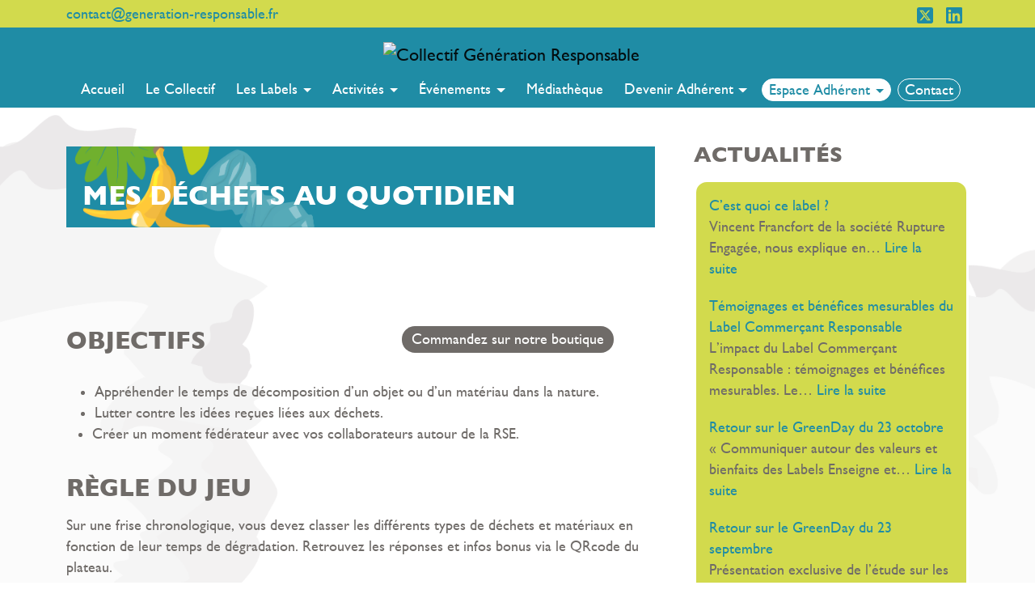

--- FILE ---
content_type: text/html; charset=utf-8
request_url: https://www.google.com/recaptcha/api2/anchor?ar=1&k=6LdYBQ8kAAAAAKWEnIXIQDTTXRFIG2RFMzPkZIsB&co=aHR0cHM6Ly93d3cuZ2VuZXJhdGlvbi1yZXNwb25zYWJsZS5mcjo0NDM.&hl=en&v=PoyoqOPhxBO7pBk68S4YbpHZ&size=invisible&anchor-ms=20000&execute-ms=30000&cb=izwh9vymm75l
body_size: 48711
content:
<!DOCTYPE HTML><html dir="ltr" lang="en"><head><meta http-equiv="Content-Type" content="text/html; charset=UTF-8">
<meta http-equiv="X-UA-Compatible" content="IE=edge">
<title>reCAPTCHA</title>
<style type="text/css">
/* cyrillic-ext */
@font-face {
  font-family: 'Roboto';
  font-style: normal;
  font-weight: 400;
  font-stretch: 100%;
  src: url(//fonts.gstatic.com/s/roboto/v48/KFO7CnqEu92Fr1ME7kSn66aGLdTylUAMa3GUBHMdazTgWw.woff2) format('woff2');
  unicode-range: U+0460-052F, U+1C80-1C8A, U+20B4, U+2DE0-2DFF, U+A640-A69F, U+FE2E-FE2F;
}
/* cyrillic */
@font-face {
  font-family: 'Roboto';
  font-style: normal;
  font-weight: 400;
  font-stretch: 100%;
  src: url(//fonts.gstatic.com/s/roboto/v48/KFO7CnqEu92Fr1ME7kSn66aGLdTylUAMa3iUBHMdazTgWw.woff2) format('woff2');
  unicode-range: U+0301, U+0400-045F, U+0490-0491, U+04B0-04B1, U+2116;
}
/* greek-ext */
@font-face {
  font-family: 'Roboto';
  font-style: normal;
  font-weight: 400;
  font-stretch: 100%;
  src: url(//fonts.gstatic.com/s/roboto/v48/KFO7CnqEu92Fr1ME7kSn66aGLdTylUAMa3CUBHMdazTgWw.woff2) format('woff2');
  unicode-range: U+1F00-1FFF;
}
/* greek */
@font-face {
  font-family: 'Roboto';
  font-style: normal;
  font-weight: 400;
  font-stretch: 100%;
  src: url(//fonts.gstatic.com/s/roboto/v48/KFO7CnqEu92Fr1ME7kSn66aGLdTylUAMa3-UBHMdazTgWw.woff2) format('woff2');
  unicode-range: U+0370-0377, U+037A-037F, U+0384-038A, U+038C, U+038E-03A1, U+03A3-03FF;
}
/* math */
@font-face {
  font-family: 'Roboto';
  font-style: normal;
  font-weight: 400;
  font-stretch: 100%;
  src: url(//fonts.gstatic.com/s/roboto/v48/KFO7CnqEu92Fr1ME7kSn66aGLdTylUAMawCUBHMdazTgWw.woff2) format('woff2');
  unicode-range: U+0302-0303, U+0305, U+0307-0308, U+0310, U+0312, U+0315, U+031A, U+0326-0327, U+032C, U+032F-0330, U+0332-0333, U+0338, U+033A, U+0346, U+034D, U+0391-03A1, U+03A3-03A9, U+03B1-03C9, U+03D1, U+03D5-03D6, U+03F0-03F1, U+03F4-03F5, U+2016-2017, U+2034-2038, U+203C, U+2040, U+2043, U+2047, U+2050, U+2057, U+205F, U+2070-2071, U+2074-208E, U+2090-209C, U+20D0-20DC, U+20E1, U+20E5-20EF, U+2100-2112, U+2114-2115, U+2117-2121, U+2123-214F, U+2190, U+2192, U+2194-21AE, U+21B0-21E5, U+21F1-21F2, U+21F4-2211, U+2213-2214, U+2216-22FF, U+2308-230B, U+2310, U+2319, U+231C-2321, U+2336-237A, U+237C, U+2395, U+239B-23B7, U+23D0, U+23DC-23E1, U+2474-2475, U+25AF, U+25B3, U+25B7, U+25BD, U+25C1, U+25CA, U+25CC, U+25FB, U+266D-266F, U+27C0-27FF, U+2900-2AFF, U+2B0E-2B11, U+2B30-2B4C, U+2BFE, U+3030, U+FF5B, U+FF5D, U+1D400-1D7FF, U+1EE00-1EEFF;
}
/* symbols */
@font-face {
  font-family: 'Roboto';
  font-style: normal;
  font-weight: 400;
  font-stretch: 100%;
  src: url(//fonts.gstatic.com/s/roboto/v48/KFO7CnqEu92Fr1ME7kSn66aGLdTylUAMaxKUBHMdazTgWw.woff2) format('woff2');
  unicode-range: U+0001-000C, U+000E-001F, U+007F-009F, U+20DD-20E0, U+20E2-20E4, U+2150-218F, U+2190, U+2192, U+2194-2199, U+21AF, U+21E6-21F0, U+21F3, U+2218-2219, U+2299, U+22C4-22C6, U+2300-243F, U+2440-244A, U+2460-24FF, U+25A0-27BF, U+2800-28FF, U+2921-2922, U+2981, U+29BF, U+29EB, U+2B00-2BFF, U+4DC0-4DFF, U+FFF9-FFFB, U+10140-1018E, U+10190-1019C, U+101A0, U+101D0-101FD, U+102E0-102FB, U+10E60-10E7E, U+1D2C0-1D2D3, U+1D2E0-1D37F, U+1F000-1F0FF, U+1F100-1F1AD, U+1F1E6-1F1FF, U+1F30D-1F30F, U+1F315, U+1F31C, U+1F31E, U+1F320-1F32C, U+1F336, U+1F378, U+1F37D, U+1F382, U+1F393-1F39F, U+1F3A7-1F3A8, U+1F3AC-1F3AF, U+1F3C2, U+1F3C4-1F3C6, U+1F3CA-1F3CE, U+1F3D4-1F3E0, U+1F3ED, U+1F3F1-1F3F3, U+1F3F5-1F3F7, U+1F408, U+1F415, U+1F41F, U+1F426, U+1F43F, U+1F441-1F442, U+1F444, U+1F446-1F449, U+1F44C-1F44E, U+1F453, U+1F46A, U+1F47D, U+1F4A3, U+1F4B0, U+1F4B3, U+1F4B9, U+1F4BB, U+1F4BF, U+1F4C8-1F4CB, U+1F4D6, U+1F4DA, U+1F4DF, U+1F4E3-1F4E6, U+1F4EA-1F4ED, U+1F4F7, U+1F4F9-1F4FB, U+1F4FD-1F4FE, U+1F503, U+1F507-1F50B, U+1F50D, U+1F512-1F513, U+1F53E-1F54A, U+1F54F-1F5FA, U+1F610, U+1F650-1F67F, U+1F687, U+1F68D, U+1F691, U+1F694, U+1F698, U+1F6AD, U+1F6B2, U+1F6B9-1F6BA, U+1F6BC, U+1F6C6-1F6CF, U+1F6D3-1F6D7, U+1F6E0-1F6EA, U+1F6F0-1F6F3, U+1F6F7-1F6FC, U+1F700-1F7FF, U+1F800-1F80B, U+1F810-1F847, U+1F850-1F859, U+1F860-1F887, U+1F890-1F8AD, U+1F8B0-1F8BB, U+1F8C0-1F8C1, U+1F900-1F90B, U+1F93B, U+1F946, U+1F984, U+1F996, U+1F9E9, U+1FA00-1FA6F, U+1FA70-1FA7C, U+1FA80-1FA89, U+1FA8F-1FAC6, U+1FACE-1FADC, U+1FADF-1FAE9, U+1FAF0-1FAF8, U+1FB00-1FBFF;
}
/* vietnamese */
@font-face {
  font-family: 'Roboto';
  font-style: normal;
  font-weight: 400;
  font-stretch: 100%;
  src: url(//fonts.gstatic.com/s/roboto/v48/KFO7CnqEu92Fr1ME7kSn66aGLdTylUAMa3OUBHMdazTgWw.woff2) format('woff2');
  unicode-range: U+0102-0103, U+0110-0111, U+0128-0129, U+0168-0169, U+01A0-01A1, U+01AF-01B0, U+0300-0301, U+0303-0304, U+0308-0309, U+0323, U+0329, U+1EA0-1EF9, U+20AB;
}
/* latin-ext */
@font-face {
  font-family: 'Roboto';
  font-style: normal;
  font-weight: 400;
  font-stretch: 100%;
  src: url(//fonts.gstatic.com/s/roboto/v48/KFO7CnqEu92Fr1ME7kSn66aGLdTylUAMa3KUBHMdazTgWw.woff2) format('woff2');
  unicode-range: U+0100-02BA, U+02BD-02C5, U+02C7-02CC, U+02CE-02D7, U+02DD-02FF, U+0304, U+0308, U+0329, U+1D00-1DBF, U+1E00-1E9F, U+1EF2-1EFF, U+2020, U+20A0-20AB, U+20AD-20C0, U+2113, U+2C60-2C7F, U+A720-A7FF;
}
/* latin */
@font-face {
  font-family: 'Roboto';
  font-style: normal;
  font-weight: 400;
  font-stretch: 100%;
  src: url(//fonts.gstatic.com/s/roboto/v48/KFO7CnqEu92Fr1ME7kSn66aGLdTylUAMa3yUBHMdazQ.woff2) format('woff2');
  unicode-range: U+0000-00FF, U+0131, U+0152-0153, U+02BB-02BC, U+02C6, U+02DA, U+02DC, U+0304, U+0308, U+0329, U+2000-206F, U+20AC, U+2122, U+2191, U+2193, U+2212, U+2215, U+FEFF, U+FFFD;
}
/* cyrillic-ext */
@font-face {
  font-family: 'Roboto';
  font-style: normal;
  font-weight: 500;
  font-stretch: 100%;
  src: url(//fonts.gstatic.com/s/roboto/v48/KFO7CnqEu92Fr1ME7kSn66aGLdTylUAMa3GUBHMdazTgWw.woff2) format('woff2');
  unicode-range: U+0460-052F, U+1C80-1C8A, U+20B4, U+2DE0-2DFF, U+A640-A69F, U+FE2E-FE2F;
}
/* cyrillic */
@font-face {
  font-family: 'Roboto';
  font-style: normal;
  font-weight: 500;
  font-stretch: 100%;
  src: url(//fonts.gstatic.com/s/roboto/v48/KFO7CnqEu92Fr1ME7kSn66aGLdTylUAMa3iUBHMdazTgWw.woff2) format('woff2');
  unicode-range: U+0301, U+0400-045F, U+0490-0491, U+04B0-04B1, U+2116;
}
/* greek-ext */
@font-face {
  font-family: 'Roboto';
  font-style: normal;
  font-weight: 500;
  font-stretch: 100%;
  src: url(//fonts.gstatic.com/s/roboto/v48/KFO7CnqEu92Fr1ME7kSn66aGLdTylUAMa3CUBHMdazTgWw.woff2) format('woff2');
  unicode-range: U+1F00-1FFF;
}
/* greek */
@font-face {
  font-family: 'Roboto';
  font-style: normal;
  font-weight: 500;
  font-stretch: 100%;
  src: url(//fonts.gstatic.com/s/roboto/v48/KFO7CnqEu92Fr1ME7kSn66aGLdTylUAMa3-UBHMdazTgWw.woff2) format('woff2');
  unicode-range: U+0370-0377, U+037A-037F, U+0384-038A, U+038C, U+038E-03A1, U+03A3-03FF;
}
/* math */
@font-face {
  font-family: 'Roboto';
  font-style: normal;
  font-weight: 500;
  font-stretch: 100%;
  src: url(//fonts.gstatic.com/s/roboto/v48/KFO7CnqEu92Fr1ME7kSn66aGLdTylUAMawCUBHMdazTgWw.woff2) format('woff2');
  unicode-range: U+0302-0303, U+0305, U+0307-0308, U+0310, U+0312, U+0315, U+031A, U+0326-0327, U+032C, U+032F-0330, U+0332-0333, U+0338, U+033A, U+0346, U+034D, U+0391-03A1, U+03A3-03A9, U+03B1-03C9, U+03D1, U+03D5-03D6, U+03F0-03F1, U+03F4-03F5, U+2016-2017, U+2034-2038, U+203C, U+2040, U+2043, U+2047, U+2050, U+2057, U+205F, U+2070-2071, U+2074-208E, U+2090-209C, U+20D0-20DC, U+20E1, U+20E5-20EF, U+2100-2112, U+2114-2115, U+2117-2121, U+2123-214F, U+2190, U+2192, U+2194-21AE, U+21B0-21E5, U+21F1-21F2, U+21F4-2211, U+2213-2214, U+2216-22FF, U+2308-230B, U+2310, U+2319, U+231C-2321, U+2336-237A, U+237C, U+2395, U+239B-23B7, U+23D0, U+23DC-23E1, U+2474-2475, U+25AF, U+25B3, U+25B7, U+25BD, U+25C1, U+25CA, U+25CC, U+25FB, U+266D-266F, U+27C0-27FF, U+2900-2AFF, U+2B0E-2B11, U+2B30-2B4C, U+2BFE, U+3030, U+FF5B, U+FF5D, U+1D400-1D7FF, U+1EE00-1EEFF;
}
/* symbols */
@font-face {
  font-family: 'Roboto';
  font-style: normal;
  font-weight: 500;
  font-stretch: 100%;
  src: url(//fonts.gstatic.com/s/roboto/v48/KFO7CnqEu92Fr1ME7kSn66aGLdTylUAMaxKUBHMdazTgWw.woff2) format('woff2');
  unicode-range: U+0001-000C, U+000E-001F, U+007F-009F, U+20DD-20E0, U+20E2-20E4, U+2150-218F, U+2190, U+2192, U+2194-2199, U+21AF, U+21E6-21F0, U+21F3, U+2218-2219, U+2299, U+22C4-22C6, U+2300-243F, U+2440-244A, U+2460-24FF, U+25A0-27BF, U+2800-28FF, U+2921-2922, U+2981, U+29BF, U+29EB, U+2B00-2BFF, U+4DC0-4DFF, U+FFF9-FFFB, U+10140-1018E, U+10190-1019C, U+101A0, U+101D0-101FD, U+102E0-102FB, U+10E60-10E7E, U+1D2C0-1D2D3, U+1D2E0-1D37F, U+1F000-1F0FF, U+1F100-1F1AD, U+1F1E6-1F1FF, U+1F30D-1F30F, U+1F315, U+1F31C, U+1F31E, U+1F320-1F32C, U+1F336, U+1F378, U+1F37D, U+1F382, U+1F393-1F39F, U+1F3A7-1F3A8, U+1F3AC-1F3AF, U+1F3C2, U+1F3C4-1F3C6, U+1F3CA-1F3CE, U+1F3D4-1F3E0, U+1F3ED, U+1F3F1-1F3F3, U+1F3F5-1F3F7, U+1F408, U+1F415, U+1F41F, U+1F426, U+1F43F, U+1F441-1F442, U+1F444, U+1F446-1F449, U+1F44C-1F44E, U+1F453, U+1F46A, U+1F47D, U+1F4A3, U+1F4B0, U+1F4B3, U+1F4B9, U+1F4BB, U+1F4BF, U+1F4C8-1F4CB, U+1F4D6, U+1F4DA, U+1F4DF, U+1F4E3-1F4E6, U+1F4EA-1F4ED, U+1F4F7, U+1F4F9-1F4FB, U+1F4FD-1F4FE, U+1F503, U+1F507-1F50B, U+1F50D, U+1F512-1F513, U+1F53E-1F54A, U+1F54F-1F5FA, U+1F610, U+1F650-1F67F, U+1F687, U+1F68D, U+1F691, U+1F694, U+1F698, U+1F6AD, U+1F6B2, U+1F6B9-1F6BA, U+1F6BC, U+1F6C6-1F6CF, U+1F6D3-1F6D7, U+1F6E0-1F6EA, U+1F6F0-1F6F3, U+1F6F7-1F6FC, U+1F700-1F7FF, U+1F800-1F80B, U+1F810-1F847, U+1F850-1F859, U+1F860-1F887, U+1F890-1F8AD, U+1F8B0-1F8BB, U+1F8C0-1F8C1, U+1F900-1F90B, U+1F93B, U+1F946, U+1F984, U+1F996, U+1F9E9, U+1FA00-1FA6F, U+1FA70-1FA7C, U+1FA80-1FA89, U+1FA8F-1FAC6, U+1FACE-1FADC, U+1FADF-1FAE9, U+1FAF0-1FAF8, U+1FB00-1FBFF;
}
/* vietnamese */
@font-face {
  font-family: 'Roboto';
  font-style: normal;
  font-weight: 500;
  font-stretch: 100%;
  src: url(//fonts.gstatic.com/s/roboto/v48/KFO7CnqEu92Fr1ME7kSn66aGLdTylUAMa3OUBHMdazTgWw.woff2) format('woff2');
  unicode-range: U+0102-0103, U+0110-0111, U+0128-0129, U+0168-0169, U+01A0-01A1, U+01AF-01B0, U+0300-0301, U+0303-0304, U+0308-0309, U+0323, U+0329, U+1EA0-1EF9, U+20AB;
}
/* latin-ext */
@font-face {
  font-family: 'Roboto';
  font-style: normal;
  font-weight: 500;
  font-stretch: 100%;
  src: url(//fonts.gstatic.com/s/roboto/v48/KFO7CnqEu92Fr1ME7kSn66aGLdTylUAMa3KUBHMdazTgWw.woff2) format('woff2');
  unicode-range: U+0100-02BA, U+02BD-02C5, U+02C7-02CC, U+02CE-02D7, U+02DD-02FF, U+0304, U+0308, U+0329, U+1D00-1DBF, U+1E00-1E9F, U+1EF2-1EFF, U+2020, U+20A0-20AB, U+20AD-20C0, U+2113, U+2C60-2C7F, U+A720-A7FF;
}
/* latin */
@font-face {
  font-family: 'Roboto';
  font-style: normal;
  font-weight: 500;
  font-stretch: 100%;
  src: url(//fonts.gstatic.com/s/roboto/v48/KFO7CnqEu92Fr1ME7kSn66aGLdTylUAMa3yUBHMdazQ.woff2) format('woff2');
  unicode-range: U+0000-00FF, U+0131, U+0152-0153, U+02BB-02BC, U+02C6, U+02DA, U+02DC, U+0304, U+0308, U+0329, U+2000-206F, U+20AC, U+2122, U+2191, U+2193, U+2212, U+2215, U+FEFF, U+FFFD;
}
/* cyrillic-ext */
@font-face {
  font-family: 'Roboto';
  font-style: normal;
  font-weight: 900;
  font-stretch: 100%;
  src: url(//fonts.gstatic.com/s/roboto/v48/KFO7CnqEu92Fr1ME7kSn66aGLdTylUAMa3GUBHMdazTgWw.woff2) format('woff2');
  unicode-range: U+0460-052F, U+1C80-1C8A, U+20B4, U+2DE0-2DFF, U+A640-A69F, U+FE2E-FE2F;
}
/* cyrillic */
@font-face {
  font-family: 'Roboto';
  font-style: normal;
  font-weight: 900;
  font-stretch: 100%;
  src: url(//fonts.gstatic.com/s/roboto/v48/KFO7CnqEu92Fr1ME7kSn66aGLdTylUAMa3iUBHMdazTgWw.woff2) format('woff2');
  unicode-range: U+0301, U+0400-045F, U+0490-0491, U+04B0-04B1, U+2116;
}
/* greek-ext */
@font-face {
  font-family: 'Roboto';
  font-style: normal;
  font-weight: 900;
  font-stretch: 100%;
  src: url(//fonts.gstatic.com/s/roboto/v48/KFO7CnqEu92Fr1ME7kSn66aGLdTylUAMa3CUBHMdazTgWw.woff2) format('woff2');
  unicode-range: U+1F00-1FFF;
}
/* greek */
@font-face {
  font-family: 'Roboto';
  font-style: normal;
  font-weight: 900;
  font-stretch: 100%;
  src: url(//fonts.gstatic.com/s/roboto/v48/KFO7CnqEu92Fr1ME7kSn66aGLdTylUAMa3-UBHMdazTgWw.woff2) format('woff2');
  unicode-range: U+0370-0377, U+037A-037F, U+0384-038A, U+038C, U+038E-03A1, U+03A3-03FF;
}
/* math */
@font-face {
  font-family: 'Roboto';
  font-style: normal;
  font-weight: 900;
  font-stretch: 100%;
  src: url(//fonts.gstatic.com/s/roboto/v48/KFO7CnqEu92Fr1ME7kSn66aGLdTylUAMawCUBHMdazTgWw.woff2) format('woff2');
  unicode-range: U+0302-0303, U+0305, U+0307-0308, U+0310, U+0312, U+0315, U+031A, U+0326-0327, U+032C, U+032F-0330, U+0332-0333, U+0338, U+033A, U+0346, U+034D, U+0391-03A1, U+03A3-03A9, U+03B1-03C9, U+03D1, U+03D5-03D6, U+03F0-03F1, U+03F4-03F5, U+2016-2017, U+2034-2038, U+203C, U+2040, U+2043, U+2047, U+2050, U+2057, U+205F, U+2070-2071, U+2074-208E, U+2090-209C, U+20D0-20DC, U+20E1, U+20E5-20EF, U+2100-2112, U+2114-2115, U+2117-2121, U+2123-214F, U+2190, U+2192, U+2194-21AE, U+21B0-21E5, U+21F1-21F2, U+21F4-2211, U+2213-2214, U+2216-22FF, U+2308-230B, U+2310, U+2319, U+231C-2321, U+2336-237A, U+237C, U+2395, U+239B-23B7, U+23D0, U+23DC-23E1, U+2474-2475, U+25AF, U+25B3, U+25B7, U+25BD, U+25C1, U+25CA, U+25CC, U+25FB, U+266D-266F, U+27C0-27FF, U+2900-2AFF, U+2B0E-2B11, U+2B30-2B4C, U+2BFE, U+3030, U+FF5B, U+FF5D, U+1D400-1D7FF, U+1EE00-1EEFF;
}
/* symbols */
@font-face {
  font-family: 'Roboto';
  font-style: normal;
  font-weight: 900;
  font-stretch: 100%;
  src: url(//fonts.gstatic.com/s/roboto/v48/KFO7CnqEu92Fr1ME7kSn66aGLdTylUAMaxKUBHMdazTgWw.woff2) format('woff2');
  unicode-range: U+0001-000C, U+000E-001F, U+007F-009F, U+20DD-20E0, U+20E2-20E4, U+2150-218F, U+2190, U+2192, U+2194-2199, U+21AF, U+21E6-21F0, U+21F3, U+2218-2219, U+2299, U+22C4-22C6, U+2300-243F, U+2440-244A, U+2460-24FF, U+25A0-27BF, U+2800-28FF, U+2921-2922, U+2981, U+29BF, U+29EB, U+2B00-2BFF, U+4DC0-4DFF, U+FFF9-FFFB, U+10140-1018E, U+10190-1019C, U+101A0, U+101D0-101FD, U+102E0-102FB, U+10E60-10E7E, U+1D2C0-1D2D3, U+1D2E0-1D37F, U+1F000-1F0FF, U+1F100-1F1AD, U+1F1E6-1F1FF, U+1F30D-1F30F, U+1F315, U+1F31C, U+1F31E, U+1F320-1F32C, U+1F336, U+1F378, U+1F37D, U+1F382, U+1F393-1F39F, U+1F3A7-1F3A8, U+1F3AC-1F3AF, U+1F3C2, U+1F3C4-1F3C6, U+1F3CA-1F3CE, U+1F3D4-1F3E0, U+1F3ED, U+1F3F1-1F3F3, U+1F3F5-1F3F7, U+1F408, U+1F415, U+1F41F, U+1F426, U+1F43F, U+1F441-1F442, U+1F444, U+1F446-1F449, U+1F44C-1F44E, U+1F453, U+1F46A, U+1F47D, U+1F4A3, U+1F4B0, U+1F4B3, U+1F4B9, U+1F4BB, U+1F4BF, U+1F4C8-1F4CB, U+1F4D6, U+1F4DA, U+1F4DF, U+1F4E3-1F4E6, U+1F4EA-1F4ED, U+1F4F7, U+1F4F9-1F4FB, U+1F4FD-1F4FE, U+1F503, U+1F507-1F50B, U+1F50D, U+1F512-1F513, U+1F53E-1F54A, U+1F54F-1F5FA, U+1F610, U+1F650-1F67F, U+1F687, U+1F68D, U+1F691, U+1F694, U+1F698, U+1F6AD, U+1F6B2, U+1F6B9-1F6BA, U+1F6BC, U+1F6C6-1F6CF, U+1F6D3-1F6D7, U+1F6E0-1F6EA, U+1F6F0-1F6F3, U+1F6F7-1F6FC, U+1F700-1F7FF, U+1F800-1F80B, U+1F810-1F847, U+1F850-1F859, U+1F860-1F887, U+1F890-1F8AD, U+1F8B0-1F8BB, U+1F8C0-1F8C1, U+1F900-1F90B, U+1F93B, U+1F946, U+1F984, U+1F996, U+1F9E9, U+1FA00-1FA6F, U+1FA70-1FA7C, U+1FA80-1FA89, U+1FA8F-1FAC6, U+1FACE-1FADC, U+1FADF-1FAE9, U+1FAF0-1FAF8, U+1FB00-1FBFF;
}
/* vietnamese */
@font-face {
  font-family: 'Roboto';
  font-style: normal;
  font-weight: 900;
  font-stretch: 100%;
  src: url(//fonts.gstatic.com/s/roboto/v48/KFO7CnqEu92Fr1ME7kSn66aGLdTylUAMa3OUBHMdazTgWw.woff2) format('woff2');
  unicode-range: U+0102-0103, U+0110-0111, U+0128-0129, U+0168-0169, U+01A0-01A1, U+01AF-01B0, U+0300-0301, U+0303-0304, U+0308-0309, U+0323, U+0329, U+1EA0-1EF9, U+20AB;
}
/* latin-ext */
@font-face {
  font-family: 'Roboto';
  font-style: normal;
  font-weight: 900;
  font-stretch: 100%;
  src: url(//fonts.gstatic.com/s/roboto/v48/KFO7CnqEu92Fr1ME7kSn66aGLdTylUAMa3KUBHMdazTgWw.woff2) format('woff2');
  unicode-range: U+0100-02BA, U+02BD-02C5, U+02C7-02CC, U+02CE-02D7, U+02DD-02FF, U+0304, U+0308, U+0329, U+1D00-1DBF, U+1E00-1E9F, U+1EF2-1EFF, U+2020, U+20A0-20AB, U+20AD-20C0, U+2113, U+2C60-2C7F, U+A720-A7FF;
}
/* latin */
@font-face {
  font-family: 'Roboto';
  font-style: normal;
  font-weight: 900;
  font-stretch: 100%;
  src: url(//fonts.gstatic.com/s/roboto/v48/KFO7CnqEu92Fr1ME7kSn66aGLdTylUAMa3yUBHMdazQ.woff2) format('woff2');
  unicode-range: U+0000-00FF, U+0131, U+0152-0153, U+02BB-02BC, U+02C6, U+02DA, U+02DC, U+0304, U+0308, U+0329, U+2000-206F, U+20AC, U+2122, U+2191, U+2193, U+2212, U+2215, U+FEFF, U+FFFD;
}

</style>
<link rel="stylesheet" type="text/css" href="https://www.gstatic.com/recaptcha/releases/PoyoqOPhxBO7pBk68S4YbpHZ/styles__ltr.css">
<script nonce="Gqy10OhOdLOasSlzYevsbw" type="text/javascript">window['__recaptcha_api'] = 'https://www.google.com/recaptcha/api2/';</script>
<script type="text/javascript" src="https://www.gstatic.com/recaptcha/releases/PoyoqOPhxBO7pBk68S4YbpHZ/recaptcha__en.js" nonce="Gqy10OhOdLOasSlzYevsbw">
      
    </script></head>
<body><div id="rc-anchor-alert" class="rc-anchor-alert"></div>
<input type="hidden" id="recaptcha-token" value="[base64]">
<script type="text/javascript" nonce="Gqy10OhOdLOasSlzYevsbw">
      recaptcha.anchor.Main.init("[\x22ainput\x22,[\x22bgdata\x22,\x22\x22,\[base64]/[base64]/[base64]/[base64]/[base64]/UltsKytdPUU6KEU8MjA0OD9SW2wrK109RT4+NnwxOTI6KChFJjY0NTEyKT09NTUyOTYmJk0rMTxjLmxlbmd0aCYmKGMuY2hhckNvZGVBdChNKzEpJjY0NTEyKT09NTYzMjA/[base64]/[base64]/[base64]/[base64]/[base64]/[base64]/[base64]\x22,\[base64]\x22,\[base64]/DvMOfesKww5HDjDF/VWDCsWkewp9Vw4vClW9jUAhjwo7CqjsSVnwlAcO2HcOnw5kew7TDhgjDhUxVw7/DvSU3w4XCphEEPcOvwr9Cw4DDp8O0w5zCosKrNcOqw4fDqnkfw5Fuw4B8DsKyNMKAwpAOXsOTwooHwq4BSMO2w7w4FzzDucOOwp8dw7YiTMKeC8OIwrrCqcOiWR12SD/CuTjCtzbDnMKNYsO9wp7Cj8O1BAI9HQ/CnzsIFzZDGMKAw5sVwo4nRVckJsOCwoo4R8Ozwqt3XsOqw5MNw6nCgwHClBpeN8KiwpLCs8KCw6TDucOsw6/DlsKEw5DCjcKKw5ZGw4VHEMOAZMKuw5BJw6jCsh1ZEl8JJcOcDyJ4Q8K3LS7DiSh9WG8Gwp3CkcOow77CrsKrUcOoYsKMcURcw4VEwprCmVwbYcKaXXvDrGrCjMKIE3DCq8K5LsOPcidtLMOhAcO7JnbDvT99wr0/wqY9S8Ouw7PCgcKTwrvCncORw5wLwo96w5fCo3DCjcOLwqbCtgPCsMOPwocWdcKNFy/[base64]/CqRrDkMOsJCLCsDvDs8KaRcKtJ2w/flZ2JmnCgMKHw78wwqVZPhFrw4rCkcKKw4bDisKKw4PCggkJOcOBBT3DgAZMw6vCgcOPQcO5wqfDqQTDpcKRwqRdH8KlwqfDlsO3eSgqQcKUw6/CgGkYbWBqw4zDgsK1w50IcQ/[base64]/Cjz/Ch8KSDWZ7wq41CUPCnlIIw5/DrjvDtsKIfgvCicODw6YKOMO6M8OKVFrCuAsQwqjDrzHCmMKVw63DpcK3PGlPwrlYw6guIMKeI8OUwrPCjl0ew6PDtzlhw4/DmRvDt3wjwpdDesOnfcKGwpRvBT/Drhwhf8KFCWLCqcKSw4wew40ewqwjwqzDgsK7w6bCs37DnVdvDMOEfCNAIWnCrX9WwpbCsz7Cm8O4NyELw7gTCxhWw7XCncOoEErCmVtyE8OZHMKvOsKYOcOXwrlOwpfCljkNPGHDtXvDtnnDgH1QYcKJw5FsJMO9HEAhwr/[base64]/Dv8O7e8OOVWfCiT/DlinCisKAUwXDmMKoc8ODw6BDSCoQUg3DrMOvFW3Dj0Uef2hkFA/CnDTDjMOyBcOlJ8OQXmHCp2vClWLDighHwoQ1GsOAHcKIw6/CiFUQFHDCvcKlayBhwrYtwq8Ew6ljcyB2w68XLVrDoS/Ci08IwqjCn8KSw4Fiw6/[base64]/YMOBI8KBZT3DqMOCQ8KwwrYYwrLDrh/DoCRjEylpAH/DhsOQHWPDtMKQOsK9E3x9DcKVw4R/YMK/w41+w5HCtTHCocKvRU3CkDjDsXDDgsKEw7JdWsKhwrjDn8OUEcOew7/DqMOiwoB2wrTDlMOIFyYyw6fDtnM0dyfCvMOpA8O5NzcCaMKaN8KXbGYcw64hNSbCmz3DpXPCrMKlIcO4J8K5w6FCWWBnw5VZOcOTXyYOaB3CsMODw5cvOkRZwotQwpbDpBHDkMK6w4bDsEQWOzcKcEk5w6FHwpAGw6cpEcO1WsOgT8Kddng9GRfCmm8cV8OKTT4/wqPCkSdQwprDlHjCvULDicKywpLCmMOzFsOiYcKRGFnDgnPCvcOjw4DDs8KWKR7ChcOQEcKjworDgAzDpsKnZsKlHmxdaRsnJ8KjwqnCuW3CkcKCPMO9w7PChjLDocO/wr8bwqUFw5cXCsKPCwTDi8Kgw6TCg8Onw5sewrMIeBzCtV83RMOvw4/Cv3/DnsOkfMOmdcKhwoh2w4XDtRHDkUp+ZMKmBcOvCEw1PsKrZMOkwrI9MMONdFfDoMK9wpTDlsK+ZVvDoGdKYcOaLlfDvMOmw6UiwqtHDTMnR8KaA8Kbw5/Cp8Opw4vCisOhw43Cp0zDrsKgw5B5ASDCvHnCu8OpVMOIwr/[base64]/DnsKow7LDkXV9w4PCucOab8OjJMKnw5vDuMKBQ8OpdjQiSAzDjyMuw617wqvDglXDvirCi8Oaw5bDgBLDtcKWbB/Ds1FkwoEgccOuLkLDuwPDsCh6J8OEV2XCjBMzw4bCtS1Jw6zDpS3Dl21AwrpwcRwowr8bw7x0QCjDoXF4JsOCw5EKw6/DiMKuGcOeYMKPw4LDp8OnXHdzw5fDg8Kxw4Viw6/[base64]/DnX1TNGl7w597QsKGU1PDnnTCpF9vVF/[base64]/[base64]/[base64]/DtXJzDMKDw6PCvcOAwoXDqMKJMMK/w5jDpSPDp8Otw6zCu3YXO8OKwpVnwr0dwrpDwp0/wrV5wq18AUNNBsKOS8Kyw55VeMKFwobDtsOew4HDqcK/[base64]/S2TCpsO5woBGCcK3AibDqcOzXToxU1kdEVjDoj53NFfCqsKYEnEoaMKeZ8Oxw6fCqEHCqcO9w5NFwoXDhh7CuMOyE3LCscKdQ8KfVCbDn2bDvBJ5wqZpwol+wrHCiD/CjcKDVmbCvMO2H1TDgjbDk00/[base64]/CjDjCh8KBbAxWWcKXwozCn8O+woDDhcKuGRwfSi7DjSnDsMKbe38rX8KgfsObw77DqsONLMK4w6MKbMK8wqZFPcOlw5LDpSopw5nDk8KmbcO8wqIBwqR/worCg8OxYcOJw5Nlw5DDsMO0Cl/[base64]/DrRnDoWdXfhHDv8O8WsKew6M1w5JYO8KIwqfDswXDhz1Tw6ILK8OvcsK8w4TCj3hgwqcmJC/DtcK2wqnDq33DrcOBwp57w5UvFFfCsU0vRV3CkC3CscKRAcOhCMKcwpnCrMOBwpp3bcOJwpJOP2rDjcKMAyDChBRrNkDDoMOkw6zDpcO7wrRWw4HDrcKfw7lBwrhIw65OwozCkRwXwrg5wpVUwq0WS8KzK8KtdMKdwosNN8KHw6J9QcO7wqY2w4liw4c/w7bCtsKfBcOYw6zDlA00wqgpw5kZZ1F+w6bDmcOrwpzDpkDDnsOEE8KIwppjLcO/w6dye2/[base64]/CoQzDiw/ChsKww78qwrI8fsOaw4nDisOWw70LwoN0JcOtBV0iwosyd1rDocOUSsOowoLCnD0TRw3ClzjDgsKuwoPDo8OBwoTCq3R/[base64]/w7XDq8OGXMO3wqLDhcO+w5YZwpVlwoUrwoPChsOlw7YXwpTDvMKHw7vCvB9vEMOEZ8Oaak/[base64]/DnhR1e8OhQybCl8Kke0XDk8OPEcOuw4Zowo3ChSPDlHHDhD7CiH7CjVzCosK8KwY6w4Nuw6UZDMKHTsKDOTpkCyvCmDXDtQbCk0XDhGbClcKiwrVWw6TChcKJQw/DrRLCqcODExDCkFfDhcKCw7cANcKEH1Vkw6zCgHvDtD/Do8KpQMOgwqfDoxxCfnfChA/Dj3bCkg4yY3TCucOZwoINw6TDjsKyYT/[base64]/[base64]/DiMOrw4NNfy/DhcO0V8KXw685NsOQw7jCj8OswpvCocOyGcOYwrnDuMKqRDsyTSJFAm8gw6kZTgN1KFQGKMK0F8OuSiXDicOsMgM9w7zDmDrCvsKyRsOyD8OnwrjCimsyfShhw75xM8KZw70MBcOdw7HDt2DCqis9w4jDojtGw49gAEduw7DDhMOOCW7DkcK/[base64]/[base64]/[base64]/ZQBuwooRahLCnMKLNMOGwojCkVzDqDd+w4JrRcOqwpDDgXECAMKcwrQ1VMKVw40Fw6HCgMKPSizCqcO/[base64]/Dtjdrw5NFw7lPWh7CgSxsM8OTaUkFRSjChsKQwrPDqyLCrMOvwqAHHMKQAsO/wrgXw5LCmcKcRsKSwrghw6sIw75/XkLDoxlowpgsw7sRwrXCqcO9J8OYw4LDkSwJwrNmeMOTH3fCnxIVwrgvDRhxw7PCmQBUdMK7NcOmJsKPUsKQYlHDtRPDvMO+QMK5GinCv2nDosK2E8O3w4V/[base64]/w6Rgw44dwo/CksKVwoAcw5zCnU/DvMO0woUyayvCnsKVPE7ChgRsWV/CnsKpCcKkWMK+w4x3H8OFwoBUWTRxLS/[base64]/[base64]/w78ew53Dn8OCw4/DiMO/[base64]/DgQIfIcOYfcOEEMOEw7LCoMOzSQrDsUNGOj/[base64]/GGpmHsOlwow4LcKAwpzDoMOGfhDDgcOUX8Opwo7CuMOcYsKfKnIsQCrDmcOpRcO4VkJQwo7CgWMpY8OQTTMVwo3DpcOrFl3ChcKTwolyJcKDf8OMwqVMw7I/RsOBw4ItbAFBMzp8cnrCgsKvFcKZMlzDqcOwK8KARmUcwp/Co8O4GcOddAXDpsODw4VjMsKWw6Jhw6oVTDZPJsOjSmTCmQfCnsO5KcOuNAPCpMOqw6hFwqYqwrXDkcOjwqXCo1oXw5IwwosNbsKLIMO+TRIkE8Kuw6nCoQVpalbDvsOsfRBFIsOKRThqwoViTgfDrsK3EMOmXT/CuCvCqlANbsOmw4IGD1UsOkfDusOgHX/[base64]/Dn8ONUxE/SxvDqMOFw6nDtXDCisOUVB9PByDDv8OVMwTCs8OUw6zDlRrDgT02OsKGw6Ntw5TDhwcjworDoXBwCcOOwo9mw61rw4ZRMsKxQsKuBMOLZcKawqgmwrE0w4MkBsOmIsOEOsOQw4zCv8O2wpvDsjxkw7rDlmU7BcOiecK/fsKqdMO4CHBZS8OTw5DDpcOVwpbCg8K7ZXRWXsKlcVhxwpHDlsKuwoHCgsKPQ8OzGx0SZFYqf09MWcOmaMK2wpzCkMKqwqkPw7zCmsOIw7deX8O7QsOHKcOTw7x1w6PDkcK5wqXDiMO9w6IbO2jDuQvDn8OQf0HClcKDw4jDk2HDqWXCjcKEwrwkPsOpU8Kiw5/ChQ3Csg04wonChsKaFMKvwofDp8O5w7slEcOjw7nCo8OVNcKbwrBoRsK2bCnDscKsw67CoRkfwqbDi8KVYhjDqiTCpcOEw45Mw6d7OMOUw6MlScOjUkjCjsK9SkjClSzDuxNpZcOKcWvDrFLCsT3DlXzChSXCqGUPS8OUZ8KywrjDrMO3wqjDuQPDuW/Co2/CmMKnwpg+HRHDpxrCuhvCjsKiBsOpwq9Xw5U3GMK/Y2tZw69zfH8NworCqsO7WsKMKyjDpWjDtMKRwoTCmHVww4LDkynDqHAnR1fCkmp/[base64]/w7szFMKuw64PwqsYOmVBamxaFcKQfm3DjMKgUcOER8KCwqsnw5loVC4CTMO1w5HDvg8ELMKEw5TCocOgwp/DnGUcwqjCnwxjwqIww7p2w4LDv8OTwpopdMK8ExYUSj/[base64]/CusOae8O5LSgew7rDrMOfw6lRMcKtwoo7w5/DqzFgYMO2XRfDo8OgWzHDilHCi1bDv8K2wr7Cv8KSBiHDisObNggXwrc7FyZXw6AJVUnCqjLDihgAG8OXU8KLw4HDk2vDssOWw4/DpH/DqDXDlHTCusK7w7g/w6MULV4RZsK3wqXCsW/Cg8O2woPCtxR7M21lYBTDhUdWw7/DvAhMwodMC1HCnMKrw4zDnMK9anvCmVDCucKPHcKvDUMHw7nCtcOAwoPDr2ooIcKpCsOWwpvDh2rCtAjCtnfCqwfDiCsjJsOmNWFUZCo4wqIfS8OOw7d6e8KtbkghUnPCnR3ClsKMBz/[base64]/DkcOywr8wwrlYfMOow55Bw5ISwp8bScKqw7HDv8KFN8OWDGvCqg5lw7HCqkLDqMKfw4tTH8OQw6jCoFIsImfDvGd5HVXDoVxrw5jCtsKFw7x/EGsUH8OdwpvDhsOXTsK4w4FWwrQZYcO2woVTQMKwE304JV5Wwo7CsMKOw7XCg8O4CTAEwoUcDcK4QQ/[base64]/Du2rCrMOAw4TCssKsATBowqbDg8KAw7w/wpl4HMOTSMOpasOxwpB6wrHDvA7CtcOrBDXCt3HDusKUZh/DucOIRsO+w4rCmsOuwqxzw7tUeHjDqsOhOHwmwr/CjhfCrHvDqm0dKy55wrPDsHo8DUbCiXvDjsOPLQBCw5cmGwJnL8K2UcOcFWHClUfDicO4w5wpwqlaV2Ipw6Agw6TDpV/CjUJBOMOoDyY3wqlNZcKBasOnw6rDqgRCwqpXw7/CrmDCqUbDhsOINl/DmAfCrilDw74xZizDjcKxwqItC8KWw5zDl3fDqQrCggB3XsOWcsK+KcOIBH8UC2FGwroqwpHCty0sBsKPw6DDhcKGwqE6dMOmNsKPw6Myw5AjDsKAwpLDmAbDuB/DtcOUdgHCqMKTHcOgwr/Cq24BQ3XDrB3Cp8OOw4pPYsOVN8Kyw6tvw59KR3/CgcOFFcKiBABew4vDgFF1w7phcHnCgxRcw7t9wq1iw4IkUTfCjjjDtsOsw4LCisKew6bCsnzClcO0wrZow7lcw6MIUMK9YcONQ8KUVx/CkcOTw7LDrAHCkMKLwqMuw6nCsC/CmMKywr7CosKDw5nClsOvCcKyccOSJGYEwqBRw4JOVkLCgG/Ch3nChMOaw5oHQsO2fEgvwqU+KcOIGAAkw4fDmcKOw77CvMKBw54MS8Oswr7Dix7Do8ORRMK0DDfCvsOQfjrCq8KEw55bwozCjcKPwp8OFA/[base64]/w7BtFcO2w57CnsK3VS/[base64]/wrdGw4fDvsKrw6Iyw7nCscKDVRcGw6ApQ8KBeAzDtMOgGsKbejdAw5TDlQjCtcKOXG0pNcOLwqrDrzEKwoPCvsOdw4dLw6rClCBgGsKZbsKaByjDhsOxeWhBw54TcsOEXGfDnHcpwrstwplqw5JYSF/CkirCkCzCtijDnTbDhMONK3p+Zjthwr3Dlndpw47CvMO3w64zwpjDqsOndU8Nw7ZNwqB3eMKTDkzCiEnDqMKuOXRMDhHDlcK5Ln/[base64]/Cj8KfwqtAwoMac8OlwrnCsSnCgcK5wr3DlcOgXMKzdgvDiArCph/DsMKcwpPCg8Kkw4cYwp8swq/DrGjCpcKtwpvCjWzCv8KHKUIUwqE5w7xsf8KxwrA8RsK0w4/ClA/DgnPCkGoNw4s3w43DrwnCjcKHa8O/[base64]/[base64]/[base64]/Duml2w6o1H0vCkU9fw6PCilDDsMKuFjIrw5/CmH9NwpvCpF9GZiXDqzjCmBbCkMO0wqLCn8ORQiPDkgXDs8KbITEJwojChHV8w6gPE8KebcOLXDMnwphHRsOGKVA7w6oiwp/[base64]/cMORwq4zw48gCzfDmETCrMOzLDbDhMOwwpzCmBLDoBJ6UDdRAm/CiEXCi8Kpdxt/wqvDqMKFDwxmLsOENBUgwo9vwpNTKsORw5TCsBYtw5sGMgDDnyHDtMKEw7dROMOabMOuwo0EVlDDvsKLw57Ci8KSw6PDpcKcRDzCl8KjOMKzw5c2U3VnFyzCosKXw47DiMKlwpDDrSpwDF9WRwTCv8KpT8OOesK/[base64]/NcO9WsOkwqPDvBcPwp7DmcO+fsKZwqNFHlgywr58w7HCi8Ofw7XCuTDClsOHdV7DpMOTwpTDvmoNw5Vfwp1WScKZw786wrjChyYzXCtvwq/DnQLCnmMIwroAwpfDtsKBIcOhwqkrw5ZybsOSwr5nwqcww4PDjV7CosOUw5xFSRtuw4BxMgLDiz/[base64]/[base64]/[base64]/Dr2LDrsKaZ8Odw5UGw6gNwqXCjcOFwptIfhDCpSppTgsDwo/[base64]/w58Lw4gBw41hQ0gKwqvCocKOw53Dl00yw7Agwp53w4UewpTCqBvDslfCrsKubVbCssOWUS7ClsKKGTbDssOEPyJyPyg5wr3CuxFBwroNwrhAw6Avw4YRYQnCgk4aM8OgwrrCtcOTfcOqcBjDigIRw4M/wrzCksOaVR5Dw7LDiMKIFU/DscOUwrXChnHClsKTw5snasKSw7FnbX7DhcKXwp/DnAnClTXDo8OlAGbChcKAXGXDksK6w4UkwoTCoStZwrjCjnTDpD3Du8Orw6XDhUoPw6XCocK8wo7DkjbCksK6w6bDnsOxVcKXIS8tG8KVQntIO2Egw4F5w6fDuADChXvDmcONSDLDiRHCnMOmV8Kgw5bClsOaw6sSw4XDjXrCjXwTZmlGw7/DoE/DgsOtworClcKYMsKtw6JUGFtXw4RwNH12NmJZP8O4FgPDm8KoNQZZwrNOw6bDg8KODsKZUivDlC5tw6JUDmzCqyMGQMOtw7TDhk/[base64]/RhVFw47DgTXCiTfDhAnCv1wzD8OoJCstwp1Rw5LDusKKw4PCmcKTUjxIw6jDoSlJw5oPRz96WTnCiUPCrX/CssOPwqw7w5vChsOOw71ZOAQkSMOgw4fCki/Dl0PCvMOUMsKrwo7CkF/ClsK+JcOWw4UVHwd+fMOCw7JZKgvCq8OfDMKaw4TDm0YsGALDtz5vwoxpw7bCqSbCpCUTwp3DucOjw5FdwrrDols7OsKtK2YYwpV/KcK2eADCo8KnZU3DmUEkwotKZ8KhA8OAw6Y/KsKISgLDoXZOwqMVwpF/Vxt1XMKlZMKFwpZMYcOeQsOhVnsAwoLDqTHDlcK5wpFIF0UPWhEZw4PDj8O3w43CgcKwV2PDj0pucsOJw58MesKawrbCjj8Vw5fCrMKnHyZdwosYeMOTNcOfwrZHMEDDmU1aO8OsCVfCjcKVV8OeZV/DmSzDhsOIclAswrthw6rCkG3CvkvCizbDh8KOwpXCnsKlPsO1w59rJcOVw5Y7wplrdcOvNTPCtzMjwprDmsOPw77DuljCjUrCtRhNLMOjfcKkC1DDssOCw5BywrwBRBbCsi/Cv8KkwpjDvsKew6LDgMKuwrLCnV7DjiUmBS7CpwpHw6jDi8ORLHQ1Hi5dw5zCusOpw6UzXsKpGcOANEwiw5HDhcOywo7CvMKhYRLDm8KNw4ZywqTCpkYeUMOHw6ZRWh/CqMOYO8OHEG/[base64]/Cs2LDpl4twr7Coi3DgwnDkMKzGcOww6JXwpLDkQrCpWvDn8O/IjLDnMKzeMK2w6PCmWh1fCzCpsOLZQPCq35MwrrDtcK+UD7DksOhwqFDwoolB8Omd8OyYCjCtnLCq2YQw6EaP3/CjMONwozChMOxw7PDmcORw78hw7FWwoDCmcOowqzCjcKtw4Iww4PCmUjCmGxMworDvMOyw4PCn8ORwqDDmcKrEmrCkcK5f3QILcO2IMKjGjjCt8KLw7NHw6zCu8OIw4/DohdAeMOTHMK8w6zCtsKtNRzCrRxCwrDDmMK9wqrDisKWwqILw6Yrw6PDtcONw6zDv8KlBcKgQTDCjcKGDMKJYUrDmMK9Fn/CtMOFW0TCvMKvRsOAQcOBwp8Ew7BJw6AwwrTDiQ/CtsOzBsK8w7XDsirDqCQ+VAPDs0VNf3fDi2XCiEzDrm7Dr8KRw7Eyw7rCjMO9w5snw4gbASkXwpRwS8O8VsOrfcKpw58Mw6cxw53ClzfDiMOuU8KYw5zCkMOxw5hqZkDCsTHCocOTwqTDlSYCdQFbw5J2FsOJwqdhDcOtw7pCwpANDMOWFygfwo3DtMK/c8OYwrFSOjnCuwHDlBXCnmpeUAHCiC3DgsOaagUkw7FEwr3CvWlLAwExQMKhNwfClsKlUMOIwpR6TMORw5Uvw7nDv8OFw7oIw6QSw4w7TsKbw7FtJ0XDiCVxwos5w5PCg8OZJ0lkecOjKgjCkVnCkgFeKzQ0wp9hwp/[base64]/CmMK8wroawrLDuEotw6M/BMKoRMKWw6/Dq8K+WR5Vw5fDoCAqXAR9fcK4w4xifcO7wpLDmgnDrzEvbMKKIETCt8OVw4/CtcKUw6PDmRhBWQdxWylARcKwwq0EakbDvsKmAMKJRTLCoSrCnwPDlMKjw7TCmHTDrMKBwpHDs8O4VMOhYMOsKk3DtDw1SsKQw7bDpMKUwpzDmMKhw7dWwrNRw4PClsOieMKqw4zCrUrDtMK/ZXnDmcO+wpgjN13CusKgFMKoMsOCw43DvMK6aBjDvEvCmsKJwoo9woxrwohJchl4ORFUw4fCtyTDklg4QiQTw7klblN/A8OEEUV7w5AoOAQOwogFVcKTLcK0YiTClTzDhMKHwr7Dr3nCg8K0HglxQH/[base64]/CjMOHwrZ5Yh/CqsOpwpvCpTFiXsOQw4dgbcO7woVAQsO9woHDglFIwp5cw5XCqXxfNcOKwqPCsMOOLsKUwpfDi8KkccOEwo7Csgdoc2EqQS7CnsOVw6dTM8OgPBZaw7TDgUHDvBfDiQEJb8Kqw5gcQ8Ouwo0Yw4XDk8OZN0/[base64]/CrDF3AsKeLMK3dh3DpTDDkAYRMsKUwqjDg8Knw78UcsOKBMOTwovCgMK6MBTDu8OJwrxrwpBGw57Cl8OKbk/CucK1B8Opw7zCrMKSwr5VwrM9GwnDjcKbeGXChRbCtXsDbUMsesOkw6jCtmFNLlnDg8KLC8OyFMO5C3wSZV1iLCnDk0jDhcKPwonCpsKowrVkw5vDvBjCpCHCoBLCtsKIw6XCksO/wpkaw4omAxFCdXJ7wofDhWfDnwfClALCkMKJJjxAeUtPwq8BwqlYcMKJw4VYQljCicO7w6/[base64]/MMKDWB4rwr8tIELCmUTDmMOOwqNxwrXCrsKow5zDn1bDthkZwronPMOqw6xBwqTDksKaKsOWw6LDogwsw4k4DMKUw5c6bl0Dw4zDocOaG8Obw71HcATCtMK5Y8K9w5LDv8Ouw4skVcOrw7bCucO/KMKqQl/[base64]/Dt8OxwpV0HcOkdSVkC3snwpPDhl3Dn8O4HsObw5UCw5NawrRNUlvClUx5CUBlVUjCsDrDusOSwoAlwqHCiMOOWsKHw7MtwpTDu2TDiSfDnhMvH1Y6WMO4GUohwqLCvQM1OsOOw6YhWVrDlCJUw7IIwrdvciDCsDckw5/DoMKgwrBPCsKDw4sCaCPDoypHC39vwqbCisKWdXwuw7zDvMKww5/Ch8OSDMOPw4PDv8OTw555w6LDhsO7w4c+w53CrcOFw4HChTwdw6/CvDXDg8KNMRjDrgLDgQnDkDVfLcKdHVXDlzZXw5tPw69jw5bDrmA/w59uw6/Cm8OQw6UBwqHCtsOrDGstPsK0KsKYAMKkwoDDhU/CtibCgykMwrbCsG/[base64]/Wmcqw7HDvC41UcKlDsKbwrHDkcOmTsK7wobDolvCusO7BncmYRYkC1PDnDPDmcKbIcKUCMOZb2DDl0QRaBYVNcOVwrAUw4/DvQQhLlEjO8OOwqVlb1ZHaQ5Ow5Vawqp1Lz57MMKtwoF9woc2BV1EFkpwFgDDosOZHCI9wr3Ct8OyMsKmOwfDiQvCpkkXVQ3Cu8KJB8KADcOtwqPDsB3DkR5hwoTDhHDCksOiwqthccKFw6l2woNqwo/DgMO9wrTDr8KNKsKyADVURMKEG1hYfMK9w7/CiQHCt8Oww6LCo8ONAmfDqxQGA8ODLSjDhMOVMsOSHXvDocOYBsKED8Kaw6DDuh0DwoEuwrXDhcKlw49ZQVnCgMOLw491JSxFw4pzNsOgIBLDusOmTwE/w43CuHFINMOBJV/DksOLw5LCnADCqhTCn8O9w7jCq3MJSsKuRmDCj0/Do8Krw4h+wrTDqMOFwpMaHGrDpxsUwqYzTsO8bH9AUsK7wqNiQsOyw6HDt8OON1jCisKhw4TCmiXDhcKBw47DgsKTwoESwpZGT2Bgw7TCpi1vcMK4w6/CucKVQ8Kiw7rDpMKywoVqUkhrPMKOFsK9wr8kCMOIHsOJKMOQw6HDtUXCilTDgcKOwqjCusKIwqZhWMOdw5PDsUEBXxLDgQNnw7Bowod7wqPCnF/DrMO7w4vDig5MwqDCgcKqEHrCksOlw6p2wozCtg1Sw51HwoIhw4cyw4jDgMO6DcOuwohpwohAKsKOAsO+dA7CmmTDrsO9cMK6UsKSwpF1w51uCsOpw5cKwpRqw74eLsK7w6/CgcOSWAQDw54cwoDChMOCMcO3w5XCicOKwrdrwqXCjsKWw73DqcO+OAkewrZ9w6hdIypkwr9ZCsOCYcONw59Uw4pPw6zCvsKmwpkOEsKLwpfClMKdG27Dk8KvEylKwoAYfR/CqMOrT8OVw7fDpsOgw4LDoyI0w6PCksKiw6w3w57CozTCr8OBwpbCjMK/[base64]/[base64]/w57Diz1owpYgIcKOw6AjKMKHwpbCnsKBW8KPw68pZ3kVw5/DucO1VybDgMK3w7Nvw6nDhloRwq5QSsKSwqLCpsK+OMKYGDnCsgV8DmjCp8KNNEnDuWfDrMKiwpLDicOww7MQUR3CuW/CpAA8wqFnScK+LMKNCW7DgsKywp4mwoNhaGnCvkjDp8KEMRB2MykLDV3Ct8KvwpcPw7/CjsKVw5sFWAULPxoQIsKnUMOZwpx/KsK6w40Lw7V4w6fDmlnDigTDl8O9dCc7wpzCpxhww5jDhMKnw6hNw5x5CsK/wpEfBsKHw5I7w5TDiMO8WcKRw5DDu8OlTMKCSsKHEcOpcwfCsxXDvhRew6XCnhFLE1jCs8O0ccOIw4dVw61CSMOZw7zDh8K0a17CvDElwq7CrgnDoAYowoxnw6vCnmwjbAIjw57Dhk52wp/Dn8KEw4cMwrpEw6/CnMKsMy0+DhPDtEBLVMO3KMOmS3bCuMOgXnJHw4bDksO/wq/CgWXDucKcSA4Kw5AMwq7DplPCr8Okw6PDu8Ogwr7DuMKKw6wxd8K2X3Bbw4hGWHo2wo0YwrTCvMKZw6ZlAcOrdsONIMKwK2XCsxLDjxcrw6fCpsONX1QOYnnCnnUmKxzCssKocDTDqzvChCrCs14lw7F8UBvCj8K5ecKDw7zCjMKHw6PDl3c7IsKJbR/Dp8Omw63CrxPDmQvChMOPOMOfR8Kawqddw7rCm05CEHYkwrpbwqwzOWkuJ2h6w40Jw5FQw7jDs2MlCFvClsKww6txw5NBw6LClsK7wozDhMKUa8OOdh0qw7FQwronw6QJw4AiwpbDnyfCmWrCm8OBw6FeNkldwqTDlcKnQMOAWHw/wpwfPQg5TcOFZyQeR8KIBcOew5fDm8KncWLCh8KLQhRPQUQJw6rCqD3CknjDq154TMK+HHTCm0B3HsKEEsOSQsOhw5/DnMOAHFQ4wrnCiMOCw6deVh0CAWnDjwM6w6fCgsK8AE/ChHEcDgTDmw/[base64]/Du8K+wr3CocKfR8KpfWV1bVdfwp4swrt/[base64]/DlcKuw5fCnhM+c8KLVsKpw6oQCCnDusOrwo08BMKUbsOJNW7Di8KgwrN9FUt4GzPCgQPDpcKkPhTDtVt1w4rCpzbDjArDk8KcJHfDi2fChsOVURE0wpkFwoY1asOpckRYw4/Co2TCksKmaVXCuHrCvThEwpHDpUTDjcObwqrCuiRna8KgW8KLw49qbMKQw4wfT8KzwrjCvw5FVn4fPEDDphlmwooEbH0wbRMYw7V2wpfDjxEyPsOMYUXDvyvDlgLDi8KuSsOiw69ha2Mmwr4NBnFgdMKhd0M6w4/DrSp9w69Ia8KLbB0uS8KQw57DlMOsw4/Ds8O5VcKLwpYoUsOGw4jDksO+w4nDh3kCSgPDrUcvwpfCrmLDtBAywpkobcOiwr/DkMKfw7TCisOLEk3Djj0Mw6PDssO8DsKxw7QTwqnDkk3DmRHDmFfCl1VdFMKPFT/[base64]/wrBnW3zDgXsawojDuMOEwqDCqcKLwoNnPgTDqcKbJXBWwpvDrMKaWhMsEcKbwprCkCLCkMOndFYuwo/CkMKfZMO0V0bCrcO3w4HDpMOiw63Dg1kgwqVGQ0lLwpplD0IkMiDDqcOvBT7CjG/CvWHDtsOpPhfCs8KEOArCilLCuiIFZsOtw7LCrmbCpA05AxvCs37Dk8KGw6AJJhEbT8OUXsKQwrzCt8OHOy7DvRvDgsKyBsOewpDCj8OHTmjDmiXDm1xpw6bClsKvKcKrbGlVU0jDosK4OsO8dsK8UljDssKOOMK3GDnCrC/CtMO4NMOiw7MowrDClMOKwrbDoxIRHS3Ds3I/woXCtcKnTcKAwovDtjbCuMKqwq/[base64]/DvMKmAMOxQ3Ztw6vCpTYAdMOKwr/DqsKbwq7ChsKFUcKXw7PDs8KQL8K4wpfDgcK5wp3DrVAxJ0clw6PClg7CjWYAwqwCLzZVw7Q2LMOEw68Nwo/DpcOBFcKiAiVkbUvDuMOJJyUGCcO1wotteMOqw4jDv0wXS8O1EcO3w7DDtzLDgsOjwolnH8OJwoPDoCpyw5HCsMOkwr1pGQ9dKcOWa1LDj08hw6N7w4vCggjDmV7CpsK8wpMEw6LDk0LCs8K+w4HCtTHDg8KdTcO1w4wKWi7CvMKrTg0rwrN/w7zCmcKrw7rDmMO9aMK/w4MFYSXDgsO1V8Kge8OVdsOpwoHDhADCosKgw4TCs311MFQkw71BSgzCv8KoD2g3Nn5aw5pKw7DCkMOnDTDCm8KpSGXDuMO4wpfChF/CmsK1a8Kca8KpwqlUw5Ukw5HDqwDCgXXCs8Kow6ZkRVxOPcKUwoTDkHfDu8KXLyPDkmo2wqDCnsOJw5YfwqHCmMOowqHDkTDDq3ogYj/Cjh87IsKlVsODw5E9f8K3bMOAM0Evw7PCgcOyQjvCiMOWwpwJVX3Dk8K+w4JfwqkTKMOJIcONDSrCp25jL8Kjw6bDlw1Qe8OHJcOGw4sbX8OzwpEoBXIgw6hsNEPDqsKHw4pfOFTDkC0TPC7Dt20eV8O/w5DCjAAFwpjDqMKPw6lTKsKsw7zCsMOkDcKuw6jDhArDkQsle8KTwrMnwph9KMKJwrNMfsKIw5PCuWheQwbCtz0/bSpFw6zDuiLCtMOow4/CpmxPHMOcZTrCrg/DpAvDtx7CpD3DisKnw7rDvBN+woA7FsOCwrvCglfCgsOMUMOvw6HCvQ4sdGrDo8Owwq3DgWkRMQDDjcKTJMK4w41zw5nDgcOyTAjCkmjDr0DCgMKcw6HCpldXV8KXF8O2OsOGwoUQwr/DmDLDu8K1wogiI8KWPsKwMsKSAcKkw6BAwrxHwp0tQsOBwoLDhcKbw7cOwqnDusKkwr1Rwo9Awr4nw43DpV5Iw50vwrrDr8KVwqjCoTDCqU3CjA/DmyzDn8OLwpjDncKywpREOBc6B39LTHbDmjDDo8Ouw4/DmMKORMKLw5FjMjfCuhIpbwvDoFAYDMO+bsKnG2PDj3HDrRnDhG3DlQfDvcOzJ0Qsw5bDjMKuPz7DtcKOaMObwpR/wrjCisO6wpLCqMKNw4LDr8O9HcKlWX3DrMK7Q2sPw4HDoD/CrsKJGcK7wox9wrHCrsKMw5YmwqnDjEg7OMKXw4RVUAMVWDgaWnBvUcOow74ARgDDol3DrAA/[base64]/CvHjCkcOhT8OGXMKFW0vCi8KbfMKoCsK9JsK4w5PDlTTCvHszacKfwq/[base64]/DsOBfMOTwrjDv8KwYRhLfsOvBmYKMcKSw4PDigJOwql5dhHCpndcLmbDnsOVw4PDgMKqAg7DnntfPwPDnnjDmsKAHV7CnXk4wqLCh8KKwpbDriLCqn8uw4HDtsOcwqI/[base64]/[base64]\\u003d\\u003d\x22],null,[\x22conf\x22,null,\x226LdYBQ8kAAAAAKWEnIXIQDTTXRFIG2RFMzPkZIsB\x22,0,null,null,null,1,[21,125,63,73,95,87,41,43,42,83,102,105,109,121],[1017145,391],0,null,null,null,null,0,null,0,null,700,1,null,0,\[base64]/76lBhnEnQkZnOKMAhmv8xEZ\x22,0,0,null,null,1,null,0,0,null,null,null,0],\x22https://www.generation-responsable.fr:443\x22,null,[3,1,1],null,null,null,1,3600,[\x22https://www.google.com/intl/en/policies/privacy/\x22,\x22https://www.google.com/intl/en/policies/terms/\x22],\x22v6qQC1ZUK8VK0Cd2VHWFAamB2cBg+LEMS5XLTmqVI5o\\u003d\x22,1,0,null,1,1769260909863,0,0,[36,247,70,115],null,[48,197,77,108,188],\x22RC-ycxflnO-sn06fg\x22,null,null,null,null,null,\x220dAFcWeA4JakfLbSxmr5ryO3A_t6WhYRuteAtp6UluNpxZXOve8CX8r9jmL1pPbfCV8dm2Fm0YXDUmwzFh9vQOCm702lhMBMnMjw\x22,1769343709917]");
    </script></body></html>

--- FILE ---
content_type: text/css
request_url: https://www.generation-responsable.fr/wp-content/themes/cgr/assets/css/theme.min.css?v=11
body_size: 45691
content:
:root{--bs-blue: #1f8ca5;--bs-indigo: #6610f2;--bs-purple: #6f42c1;--bs-pink: #d63384;--bs-red: #dc3545;--bs-orange: #ec6607;--bs-yellow: #ffc107;--bs-green: #d2da4d;--bs-teal: #20c997;--bs-cyan: #0dcaf0;--bs-black: #000000;--bs-white: #ffffff;--bs-gray: #6c757d;--bs-gray-dark: #343a40;--bs-gray-100: #f2f2f2;--bs-gray-200: #e9ecef;--bs-gray-300: #dee2e6;--bs-gray-400: #ced4da;--bs-gray-500: #adb5bd;--bs-gray-600: #6c757d;--bs-gray-700: #495057;--bs-gray-800: #343a40;--bs-gray-900: #333333;--bs-primary: #6f6b68;--bs-secondary: #ffffff;--bs-success: #d2da4d;--bs-info: #0dcaf0;--bs-warning: #ffc107;--bs-danger: #dc3545;--bs-light: #f2f2f2;--bs-dark: #333333;--bs-primary-rgb: 111, 107, 104;--bs-secondary-rgb: 255, 255, 255;--bs-success-rgb: 210, 218, 77;--bs-info-rgb: 13, 202, 240;--bs-warning-rgb: 255, 193, 7;--bs-danger-rgb: 220, 53, 69;--bs-light-rgb: 242, 242, 242;--bs-dark-rgb: 51, 51, 51;--bs-white-rgb: 255, 255, 255;--bs-black-rgb: 0, 0, 0;--bs-body-color-rgb: 111, 107, 104;--bs-body-bg-rgb: 255, 255, 255;--bs-font-sans-serif: system-ui, -apple-system, "Segoe UI", Roboto, "Helvetica Neue", "Noto Sans", "Liberation Sans", Arial, sans-serif, "Apple Color Emoji", "Segoe UI Emoji", "Segoe UI Symbol", "Noto Color Emoji";--bs-font-monospace: SFMono-Regular, Menlo, Monaco, Consolas, "Liberation Mono", "Courier New", monospace;--bs-gradient: linear-gradient(180deg, rgba(255, 255, 255, 0.15), rgba(255, 255, 255, 0));--bs-body-font-family: Gill Sans;--bs-body-font-size:1.1rem;--bs-body-font-weight: 400;--bs-body-line-height: 1.5;--bs-body-color: #6f6b68;--bs-body-bg: #ffffff;--bs-border-width: 1px;--bs-border-style: solid;--bs-border-color: #ffffff;--bs-border-color-translucent: rgba(0, 0, 0, 0.175);--bs-border-radius: 1rem;--bs-border-radius-sm: 0.25rem;--bs-border-radius-lg: 0.5rem;--bs-border-radius-xl: 1rem;--bs-border-radius-2xl: 2rem;--bs-border-radius-pill: 50rem;--bs-link-color: #6f6b68;--bs-link-hover-color: #595653;--bs-code-color: #d63384;--bs-highlight-bg: #fff3cd}*,*::before,*::after{box-sizing:border-box}@media(prefers-reduced-motion: no-preference){:root{scroll-behavior:smooth}}body{margin:0;font-family:var(--bs-body-font-family);font-size:var(--bs-body-font-size);font-weight:var(--bs-body-font-weight);line-height:var(--bs-body-line-height);color:var(--bs-body-color);text-align:var(--bs-body-text-align);background-color:var(--bs-body-bg);-webkit-text-size-adjust:100%;-webkit-tap-highlight-color:rgba(0,0,0,0)}hr{margin:1rem 0;color:inherit;border:0;border-top:1px solid;opacity:.25}h6,h5,.content .tribe-events-widget-events-list__event-title-link,h4,h3,h2,h1{margin-top:0;margin-bottom:1rem;font-weight:600;line-height:1.2;color:#6f6b68}h1{font-size:calc(1.334rem + 1.008vw)}@media(min-width: 1200px){h1{font-size:2.09rem}}h2{font-size:calc(1.312rem + 0.744vw)}@media(min-width: 1200px){h2{font-size:1.87rem}}h3{font-size:calc(1.29rem + 0.48vw)}@media(min-width: 1200px){h3{font-size:1.65rem}}h4{font-size:1.21rem}h5,.content .tribe-events-widget-events-list__event-title-link{font-size:1.1rem}h6{font-size:1.1rem}p{margin-top:0;margin-bottom:1rem}abbr[title]{text-decoration:underline dotted;cursor:help;text-decoration-skip-ink:none}address{margin-bottom:1rem;font-style:normal;line-height:inherit}ol,ul{padding-left:2rem}ol,ul,dl{margin-top:0;margin-bottom:1rem}ol ol,ul ul,ol ul,ul ol{margin-bottom:0}dt{font-weight:700}dd{margin-bottom:.5rem;margin-left:0}blockquote{margin:0 0 1rem}b,strong{font-weight:bolder}small{font-size:0.875em}mark{padding:.1875em;background-color:var(--bs-highlight-bg)}sub,sup{position:relative;font-size:0.75em;line-height:0;vertical-align:baseline}sub{bottom:-0.25em}sup{top:-0.5em}a{color:var(--bs-link-color);text-decoration:underline}a:hover{color:var(--bs-link-hover-color)}a:not([href]):not([class]),a:not([href]):not([class]):hover{color:inherit;text-decoration:none}pre,code,kbd,samp{font-family:var(--bs-font-monospace);font-size:1em}pre{display:block;margin-top:0;margin-bottom:1rem;overflow:auto;font-size:0.875em}pre code{font-size:inherit;color:inherit;word-break:normal}code{font-size:0.875em;color:var(--bs-code-color);word-wrap:break-word}a>code{color:inherit}kbd{padding:.1875rem .375rem;font-size:0.875em;color:var(--bs-body-bg);background-color:var(--bs-body-color);border-radius:.25rem}kbd kbd{padding:0;font-size:1em}figure{margin:0 0 1rem}img,svg{vertical-align:middle}table{caption-side:bottom;border-collapse:collapse}caption{padding-top:.5rem;padding-bottom:.5rem;color:#6c757d;text-align:left}th{text-align:inherit;text-align:-webkit-match-parent}thead,tbody,tfoot,tr,td,th{border-color:inherit;border-style:solid;border-width:0}label{display:inline-block}button{border-radius:0}button:focus:not(:focus-visible){outline:0}input,button,select,optgroup,textarea{margin:0;font-family:inherit;font-size:inherit;line-height:inherit}button,select{text-transform:none}[role=button]{cursor:pointer}select{word-wrap:normal}select:disabled{opacity:1}[list]:not([type=date]):not([type=datetime-local]):not([type=month]):not([type=week]):not([type=time])::-webkit-calendar-picker-indicator{display:none !important}button,[type=button],[type=reset],[type=submit]{-webkit-appearance:button}button:not(:disabled),[type=button]:not(:disabled),[type=reset]:not(:disabled),[type=submit]:not(:disabled){cursor:pointer}::-moz-focus-inner{padding:0;border-style:none}textarea{resize:vertical}fieldset{min-width:0;padding:0;margin:0;border:0}legend{float:left;width:100%;padding:0;margin-bottom:.5rem;font-size:calc(1.275rem + 0.3vw);line-height:inherit}@media(min-width: 1200px){legend{font-size:1.5rem}}legend+*{clear:left}::-webkit-datetime-edit-fields-wrapper,::-webkit-datetime-edit-text,::-webkit-datetime-edit-minute,::-webkit-datetime-edit-hour-field,::-webkit-datetime-edit-day-field,::-webkit-datetime-edit-month-field,::-webkit-datetime-edit-year-field{padding:0}::-webkit-inner-spin-button{height:auto}[type=search]{outline-offset:-2px;-webkit-appearance:textfield}::-webkit-search-decoration{-webkit-appearance:none}::-webkit-color-swatch-wrapper{padding:0}::file-selector-button{font:inherit;-webkit-appearance:button}output{display:inline-block}iframe{border:0}summary{display:list-item;cursor:pointer}progress{vertical-align:baseline}[hidden]{display:none !important}.img-fluid{max-width:100%;height:auto}.img-thumbnail{padding:.25rem;background-color:#fff;border:1px solid var(--bs-border-color);border-radius:1rem;max-width:100%;height:auto}.figure{display:inline-block}.figure-img{margin-bottom:.5rem;line-height:1}.figure-caption{font-size:0.875em;color:#6c757d}.container,.container-fluid,.container-xxl,.container-xl,.container-lg,.container-md,.container-sm{--bs-gutter-x: 1.5rem;--bs-gutter-y: 0;width:100%;padding-right:calc(var(--bs-gutter-x)*.5);padding-left:calc(var(--bs-gutter-x)*.5);margin-right:auto;margin-left:auto}@media(min-width: 576px){.container-sm,.container{max-width:540px}}@media(min-width: 768px){.container-md,.container-sm,.container{max-width:720px}}@media(min-width: 992px){.container-lg,.container-md,.container-sm,.container{max-width:960px}}@media(min-width: 1200px){.container-xl,.container-lg,.container-md,.container-sm,.container{max-width:1140px}}@media(min-width: 1400px){.container-xxl,.container-xl,.container-lg,.container-md,.container-sm,.container{max-width:1320px}}.row{--bs-gutter-x: 1.5rem;--bs-gutter-y: 0;display:flex;flex-wrap:wrap;margin-top:calc(-1*var(--bs-gutter-y));margin-right:calc(-0.5*var(--bs-gutter-x));margin-left:calc(-0.5*var(--bs-gutter-x))}.row>*{flex-shrink:0;width:100%;max-width:100%;padding-right:calc(var(--bs-gutter-x)*.5);padding-left:calc(var(--bs-gutter-x)*.5);margin-top:var(--bs-gutter-y)}.col{flex:1 0 0%}.row-cols-auto>*{flex:0 0 auto;width:auto}.row-cols-1>*{flex:0 0 auto;width:100%}.row-cols-2>*{flex:0 0 auto;width:50%}.row-cols-3>*{flex:0 0 auto;width:33.3333333333%}.row-cols-4>*{flex:0 0 auto;width:25%}.row-cols-5>*{flex:0 0 auto;width:20%}.row-cols-6>*{flex:0 0 auto;width:16.6666666667%}.col-auto{flex:0 0 auto;width:auto}.col-1{flex:0 0 auto;width:8.33333333%}.col-2{flex:0 0 auto;width:16.66666667%}.col-3{flex:0 0 auto;width:25%}.col-4{flex:0 0 auto;width:33.33333333%}.col-5{flex:0 0 auto;width:41.66666667%}.col-6{flex:0 0 auto;width:50%}.col-7{flex:0 0 auto;width:58.33333333%}.col-8{flex:0 0 auto;width:66.66666667%}.col-9{flex:0 0 auto;width:75%}.col-10{flex:0 0 auto;width:83.33333333%}.col-11{flex:0 0 auto;width:91.66666667%}.col-12{flex:0 0 auto;width:100%}.offset-1{margin-left:8.33333333%}.offset-2{margin-left:16.66666667%}.offset-3{margin-left:25%}.offset-4{margin-left:33.33333333%}.offset-5{margin-left:41.66666667%}.offset-6{margin-left:50%}.offset-7{margin-left:58.33333333%}.offset-8{margin-left:66.66666667%}.offset-9{margin-left:75%}.offset-10{margin-left:83.33333333%}.offset-11{margin-left:91.66666667%}.g-0,.gx-0{--bs-gutter-x: 0}.g-0,.gy-0{--bs-gutter-y: 0}.g-1,.gx-1{--bs-gutter-x: 0.25rem}.g-1,.gy-1{--bs-gutter-y: 0.25rem}.g-2,.gx-2{--bs-gutter-x: 0.5rem}.g-2,.gy-2{--bs-gutter-y: 0.5rem}.g-3,.gx-3{--bs-gutter-x: 1rem}.g-3,.gy-3{--bs-gutter-y: 1rem}.g-4,.gx-4{--bs-gutter-x: 1.5rem}.g-4,.gy-4{--bs-gutter-y: 1.5rem}.g-5,.gx-5{--bs-gutter-x: 3rem}.g-5,.gy-5{--bs-gutter-y: 3rem}@media(min-width: 576px){.col-sm{flex:1 0 0%}.row-cols-sm-auto>*{flex:0 0 auto;width:auto}.row-cols-sm-1>*{flex:0 0 auto;width:100%}.row-cols-sm-2>*{flex:0 0 auto;width:50%}.row-cols-sm-3>*{flex:0 0 auto;width:33.3333333333%}.row-cols-sm-4>*{flex:0 0 auto;width:25%}.row-cols-sm-5>*{flex:0 0 auto;width:20%}.row-cols-sm-6>*{flex:0 0 auto;width:16.6666666667%}.col-sm-auto{flex:0 0 auto;width:auto}.col-sm-1{flex:0 0 auto;width:8.33333333%}.col-sm-2{flex:0 0 auto;width:16.66666667%}.col-sm-3{flex:0 0 auto;width:25%}.col-sm-4{flex:0 0 auto;width:33.33333333%}.col-sm-5{flex:0 0 auto;width:41.66666667%}.col-sm-6{flex:0 0 auto;width:50%}.col-sm-7{flex:0 0 auto;width:58.33333333%}.col-sm-8{flex:0 0 auto;width:66.66666667%}.col-sm-9{flex:0 0 auto;width:75%}.col-sm-10{flex:0 0 auto;width:83.33333333%}.col-sm-11{flex:0 0 auto;width:91.66666667%}.col-sm-12{flex:0 0 auto;width:100%}.offset-sm-0{margin-left:0}.offset-sm-1{margin-left:8.33333333%}.offset-sm-2{margin-left:16.66666667%}.offset-sm-3{margin-left:25%}.offset-sm-4{margin-left:33.33333333%}.offset-sm-5{margin-left:41.66666667%}.offset-sm-6{margin-left:50%}.offset-sm-7{margin-left:58.33333333%}.offset-sm-8{margin-left:66.66666667%}.offset-sm-9{margin-left:75%}.offset-sm-10{margin-left:83.33333333%}.offset-sm-11{margin-left:91.66666667%}.g-sm-0,.gx-sm-0{--bs-gutter-x: 0}.g-sm-0,.gy-sm-0{--bs-gutter-y: 0}.g-sm-1,.gx-sm-1{--bs-gutter-x: 0.25rem}.g-sm-1,.gy-sm-1{--bs-gutter-y: 0.25rem}.g-sm-2,.gx-sm-2{--bs-gutter-x: 0.5rem}.g-sm-2,.gy-sm-2{--bs-gutter-y: 0.5rem}.g-sm-3,.gx-sm-3{--bs-gutter-x: 1rem}.g-sm-3,.gy-sm-3{--bs-gutter-y: 1rem}.g-sm-4,.gx-sm-4{--bs-gutter-x: 1.5rem}.g-sm-4,.gy-sm-4{--bs-gutter-y: 1.5rem}.g-sm-5,.gx-sm-5{--bs-gutter-x: 3rem}.g-sm-5,.gy-sm-5{--bs-gutter-y: 3rem}}@media(min-width: 768px){.col-md{flex:1 0 0%}.row-cols-md-auto>*{flex:0 0 auto;width:auto}.row-cols-md-1>*{flex:0 0 auto;width:100%}.row-cols-md-2>*{flex:0 0 auto;width:50%}.row-cols-md-3>*{flex:0 0 auto;width:33.3333333333%}.row-cols-md-4>*{flex:0 0 auto;width:25%}.row-cols-md-5>*{flex:0 0 auto;width:20%}.row-cols-md-6>*{flex:0 0 auto;width:16.6666666667%}.col-md-auto{flex:0 0 auto;width:auto}.col-md-1{flex:0 0 auto;width:8.33333333%}.col-md-2{flex:0 0 auto;width:16.66666667%}.col-md-3{flex:0 0 auto;width:25%}.col-md-4{flex:0 0 auto;width:33.33333333%}.col-md-5{flex:0 0 auto;width:41.66666667%}.col-md-6{flex:0 0 auto;width:50%}.col-md-7{flex:0 0 auto;width:58.33333333%}.col-md-8{flex:0 0 auto;width:66.66666667%}.col-md-9{flex:0 0 auto;width:75%}.col-md-10{flex:0 0 auto;width:83.33333333%}.col-md-11{flex:0 0 auto;width:91.66666667%}.col-md-12{flex:0 0 auto;width:100%}.offset-md-0{margin-left:0}.offset-md-1{margin-left:8.33333333%}.offset-md-2{margin-left:16.66666667%}.offset-md-3{margin-left:25%}.offset-md-4{margin-left:33.33333333%}.offset-md-5{margin-left:41.66666667%}.offset-md-6{margin-left:50%}.offset-md-7{margin-left:58.33333333%}.offset-md-8{margin-left:66.66666667%}.offset-md-9{margin-left:75%}.offset-md-10{margin-left:83.33333333%}.offset-md-11{margin-left:91.66666667%}.g-md-0,.gx-md-0{--bs-gutter-x: 0}.g-md-0,.gy-md-0{--bs-gutter-y: 0}.g-md-1,.gx-md-1{--bs-gutter-x: 0.25rem}.g-md-1,.gy-md-1{--bs-gutter-y: 0.25rem}.g-md-2,.gx-md-2{--bs-gutter-x: 0.5rem}.g-md-2,.gy-md-2{--bs-gutter-y: 0.5rem}.g-md-3,.gx-md-3{--bs-gutter-x: 1rem}.g-md-3,.gy-md-3{--bs-gutter-y: 1rem}.g-md-4,.gx-md-4{--bs-gutter-x: 1.5rem}.g-md-4,.gy-md-4{--bs-gutter-y: 1.5rem}.g-md-5,.gx-md-5{--bs-gutter-x: 3rem}.g-md-5,.gy-md-5{--bs-gutter-y: 3rem}}@media(min-width: 992px){.col-lg{flex:1 0 0%}.row-cols-lg-auto>*{flex:0 0 auto;width:auto}.row-cols-lg-1>*{flex:0 0 auto;width:100%}.row-cols-lg-2>*{flex:0 0 auto;width:50%}.row-cols-lg-3>*{flex:0 0 auto;width:33.3333333333%}.row-cols-lg-4>*{flex:0 0 auto;width:25%}.row-cols-lg-5>*{flex:0 0 auto;width:20%}.row-cols-lg-6>*{flex:0 0 auto;width:16.6666666667%}.col-lg-auto{flex:0 0 auto;width:auto}.col-lg-1{flex:0 0 auto;width:8.33333333%}.col-lg-2{flex:0 0 auto;width:16.66666667%}.col-lg-3{flex:0 0 auto;width:25%}.col-lg-4{flex:0 0 auto;width:33.33333333%}.col-lg-5{flex:0 0 auto;width:41.66666667%}.col-lg-6{flex:0 0 auto;width:50%}.col-lg-7{flex:0 0 auto;width:58.33333333%}.col-lg-8{flex:0 0 auto;width:66.66666667%}.col-lg-9{flex:0 0 auto;width:75%}.col-lg-10{flex:0 0 auto;width:83.33333333%}.col-lg-11{flex:0 0 auto;width:91.66666667%}.col-lg-12{flex:0 0 auto;width:100%}.offset-lg-0{margin-left:0}.offset-lg-1{margin-left:8.33333333%}.offset-lg-2{margin-left:16.66666667%}.offset-lg-3{margin-left:25%}.offset-lg-4{margin-left:33.33333333%}.offset-lg-5{margin-left:41.66666667%}.offset-lg-6{margin-left:50%}.offset-lg-7{margin-left:58.33333333%}.offset-lg-8{margin-left:66.66666667%}.offset-lg-9{margin-left:75%}.offset-lg-10{margin-left:83.33333333%}.offset-lg-11{margin-left:91.66666667%}.g-lg-0,.gx-lg-0{--bs-gutter-x: 0}.g-lg-0,.gy-lg-0{--bs-gutter-y: 0}.g-lg-1,.gx-lg-1{--bs-gutter-x: 0.25rem}.g-lg-1,.gy-lg-1{--bs-gutter-y: 0.25rem}.g-lg-2,.gx-lg-2{--bs-gutter-x: 0.5rem}.g-lg-2,.gy-lg-2{--bs-gutter-y: 0.5rem}.g-lg-3,.gx-lg-3{--bs-gutter-x: 1rem}.g-lg-3,.gy-lg-3{--bs-gutter-y: 1rem}.g-lg-4,.gx-lg-4{--bs-gutter-x: 1.5rem}.g-lg-4,.gy-lg-4{--bs-gutter-y: 1.5rem}.g-lg-5,.gx-lg-5{--bs-gutter-x: 3rem}.g-lg-5,.gy-lg-5{--bs-gutter-y: 3rem}}@media(min-width: 1200px){.col-xl{flex:1 0 0%}.row-cols-xl-auto>*{flex:0 0 auto;width:auto}.row-cols-xl-1>*{flex:0 0 auto;width:100%}.row-cols-xl-2>*{flex:0 0 auto;width:50%}.row-cols-xl-3>*{flex:0 0 auto;width:33.3333333333%}.row-cols-xl-4>*{flex:0 0 auto;width:25%}.row-cols-xl-5>*{flex:0 0 auto;width:20%}.row-cols-xl-6>*{flex:0 0 auto;width:16.6666666667%}.col-xl-auto{flex:0 0 auto;width:auto}.col-xl-1{flex:0 0 auto;width:8.33333333%}.col-xl-2{flex:0 0 auto;width:16.66666667%}.col-xl-3{flex:0 0 auto;width:25%}.col-xl-4{flex:0 0 auto;width:33.33333333%}.col-xl-5{flex:0 0 auto;width:41.66666667%}.col-xl-6{flex:0 0 auto;width:50%}.col-xl-7{flex:0 0 auto;width:58.33333333%}.col-xl-8{flex:0 0 auto;width:66.66666667%}.col-xl-9{flex:0 0 auto;width:75%}.col-xl-10{flex:0 0 auto;width:83.33333333%}.col-xl-11{flex:0 0 auto;width:91.66666667%}.col-xl-12{flex:0 0 auto;width:100%}.offset-xl-0{margin-left:0}.offset-xl-1{margin-left:8.33333333%}.offset-xl-2{margin-left:16.66666667%}.offset-xl-3{margin-left:25%}.offset-xl-4{margin-left:33.33333333%}.offset-xl-5{margin-left:41.66666667%}.offset-xl-6{margin-left:50%}.offset-xl-7{margin-left:58.33333333%}.offset-xl-8{margin-left:66.66666667%}.offset-xl-9{margin-left:75%}.offset-xl-10{margin-left:83.33333333%}.offset-xl-11{margin-left:91.66666667%}.g-xl-0,.gx-xl-0{--bs-gutter-x: 0}.g-xl-0,.gy-xl-0{--bs-gutter-y: 0}.g-xl-1,.gx-xl-1{--bs-gutter-x: 0.25rem}.g-xl-1,.gy-xl-1{--bs-gutter-y: 0.25rem}.g-xl-2,.gx-xl-2{--bs-gutter-x: 0.5rem}.g-xl-2,.gy-xl-2{--bs-gutter-y: 0.5rem}.g-xl-3,.gx-xl-3{--bs-gutter-x: 1rem}.g-xl-3,.gy-xl-3{--bs-gutter-y: 1rem}.g-xl-4,.gx-xl-4{--bs-gutter-x: 1.5rem}.g-xl-4,.gy-xl-4{--bs-gutter-y: 1.5rem}.g-xl-5,.gx-xl-5{--bs-gutter-x: 3rem}.g-xl-5,.gy-xl-5{--bs-gutter-y: 3rem}}@media(min-width: 1400px){.col-xxl{flex:1 0 0%}.row-cols-xxl-auto>*{flex:0 0 auto;width:auto}.row-cols-xxl-1>*{flex:0 0 auto;width:100%}.row-cols-xxl-2>*{flex:0 0 auto;width:50%}.row-cols-xxl-3>*{flex:0 0 auto;width:33.3333333333%}.row-cols-xxl-4>*{flex:0 0 auto;width:25%}.row-cols-xxl-5>*{flex:0 0 auto;width:20%}.row-cols-xxl-6>*{flex:0 0 auto;width:16.6666666667%}.col-xxl-auto{flex:0 0 auto;width:auto}.col-xxl-1{flex:0 0 auto;width:8.33333333%}.col-xxl-2{flex:0 0 auto;width:16.66666667%}.col-xxl-3{flex:0 0 auto;width:25%}.col-xxl-4{flex:0 0 auto;width:33.33333333%}.col-xxl-5{flex:0 0 auto;width:41.66666667%}.col-xxl-6{flex:0 0 auto;width:50%}.col-xxl-7{flex:0 0 auto;width:58.33333333%}.col-xxl-8{flex:0 0 auto;width:66.66666667%}.col-xxl-9{flex:0 0 auto;width:75%}.col-xxl-10{flex:0 0 auto;width:83.33333333%}.col-xxl-11{flex:0 0 auto;width:91.66666667%}.col-xxl-12{flex:0 0 auto;width:100%}.offset-xxl-0{margin-left:0}.offset-xxl-1{margin-left:8.33333333%}.offset-xxl-2{margin-left:16.66666667%}.offset-xxl-3{margin-left:25%}.offset-xxl-4{margin-left:33.33333333%}.offset-xxl-5{margin-left:41.66666667%}.offset-xxl-6{margin-left:50%}.offset-xxl-7{margin-left:58.33333333%}.offset-xxl-8{margin-left:66.66666667%}.offset-xxl-9{margin-left:75%}.offset-xxl-10{margin-left:83.33333333%}.offset-xxl-11{margin-left:91.66666667%}.g-xxl-0,.gx-xxl-0{--bs-gutter-x: 0}.g-xxl-0,.gy-xxl-0{--bs-gutter-y: 0}.g-xxl-1,.gx-xxl-1{--bs-gutter-x: 0.25rem}.g-xxl-1,.gy-xxl-1{--bs-gutter-y: 0.25rem}.g-xxl-2,.gx-xxl-2{--bs-gutter-x: 0.5rem}.g-xxl-2,.gy-xxl-2{--bs-gutter-y: 0.5rem}.g-xxl-3,.gx-xxl-3{--bs-gutter-x: 1rem}.g-xxl-3,.gy-xxl-3{--bs-gutter-y: 1rem}.g-xxl-4,.gx-xxl-4{--bs-gutter-x: 1.5rem}.g-xxl-4,.gy-xxl-4{--bs-gutter-y: 1.5rem}.g-xxl-5,.gx-xxl-5{--bs-gutter-x: 3rem}.g-xxl-5,.gy-xxl-5{--bs-gutter-y: 3rem}}.fade{transition:opacity .15s linear}@media(prefers-reduced-motion: reduce){.fade{transition:none}}.fade:not(.show){opacity:0}.collapse:not(.show){display:none}.collapsing{height:0;overflow:hidden;transition:height .35s ease}@media(prefers-reduced-motion: reduce){.collapsing{transition:none}}.collapsing.collapse-horizontal{width:0;height:auto;transition:width .35s ease}@media(prefers-reduced-motion: reduce){.collapsing.collapse-horizontal{transition:none}}.nav{--bs-nav-link-padding-x: 0.2rem;--bs-nav-link-padding-y: 0rem;--bs-nav-link-font-weight: ;--bs-nav-link-color: var(--bs-link-color);--bs-nav-link-hover-color: var(--bs-link-hover-color);--bs-nav-link-disabled-color: #6c757d;display:flex;flex-wrap:wrap;padding-left:0;margin-bottom:0;list-style:none}.nav-link{display:block;padding:var(--bs-nav-link-padding-y) var(--bs-nav-link-padding-x);font-size:var(--bs-nav-link-font-size);font-weight:var(--bs-nav-link-font-weight);color:var(--bs-nav-link-color);text-decoration:none;transition:color .15s ease-in-out,background-color .15s ease-in-out,border-color .15s ease-in-out}@media(prefers-reduced-motion: reduce){.nav-link{transition:none}}.nav-link:hover,.nav-link:focus{color:var(--bs-nav-link-hover-color)}.nav-link.disabled{color:var(--bs-nav-link-disabled-color);pointer-events:none;cursor:default}.nav-tabs{--bs-nav-tabs-border-width: 1px;--bs-nav-tabs-border-color: #dee2e6;--bs-nav-tabs-border-radius: 1rem;--bs-nav-tabs-link-hover-border-color: #e9ecef #e9ecef #dee2e6;--bs-nav-tabs-link-active-color: #495057;--bs-nav-tabs-link-active-bg: #ffffff;--bs-nav-tabs-link-active-border-color: #dee2e6 #dee2e6 #ffffff;border-bottom:var(--bs-nav-tabs-border-width) solid var(--bs-nav-tabs-border-color)}.nav-tabs .nav-link{margin-bottom:calc(var(--bs-nav-tabs-border-width)*-1);background:none;border:var(--bs-nav-tabs-border-width) solid rgba(0,0,0,0);border-top-left-radius:var(--bs-nav-tabs-border-radius);border-top-right-radius:var(--bs-nav-tabs-border-radius)}.nav-tabs .nav-link:hover,.nav-tabs .nav-link:focus{isolation:isolate;border-color:var(--bs-nav-tabs-link-hover-border-color)}.nav-tabs .nav-link.disabled,.nav-tabs .nav-link:disabled{color:var(--bs-nav-link-disabled-color);background-color:rgba(0,0,0,0);border-color:rgba(0,0,0,0)}.nav-tabs .nav-link.active,.nav-tabs .nav-item.show .nav-link{color:var(--bs-nav-tabs-link-active-color);background-color:var(--bs-nav-tabs-link-active-bg);border-color:var(--bs-nav-tabs-link-active-border-color)}.nav-tabs .dropdown-menu{margin-top:calc(var(--bs-nav-tabs-border-width)*-1);border-top-left-radius:0;border-top-right-radius:0}.nav-pills{--bs-nav-pills-border-radius: 1rem;--bs-nav-pills-link-active-color: #ffffff;--bs-nav-pills-link-active-bg: #6f6b68}.nav-pills .nav-link{background:none;border:0;border-radius:var(--bs-nav-pills-border-radius)}.nav-pills .nav-link:disabled{color:var(--bs-nav-link-disabled-color);background-color:rgba(0,0,0,0);border-color:rgba(0,0,0,0)}.nav-pills .nav-link.active,.nav-pills .show>.nav-link{color:var(--bs-nav-pills-link-active-color);background-color:var(--bs-nav-pills-link-active-bg)}.nav-fill>.nav-link,.nav-fill .nav-item{flex:1 1 auto;text-align:center}.nav-justified>.nav-link,.nav-justified .nav-item{flex-basis:0;flex-grow:1;text-align:center}.nav-fill .nav-item .nav-link,.nav-justified .nav-item .nav-link{width:100%}.tab-content>.tab-pane{display:none}.tab-content>.active{display:block}.navbar{--bs-navbar-padding-x: 0;--bs-navbar-padding-y: 0.5rem;--bs-navbar-color: rgba(0, 0, 0, 0.55);--bs-navbar-hover-color: rgba(0, 0, 0, 0.7);--bs-navbar-disabled-color: rgba(0, 0, 0, 0.3);--bs-navbar-active-color: rgba(0, 0, 0, 0.9);--bs-navbar-brand-padding-y: -0.20625rem;--bs-navbar-brand-margin-end: 1rem;--bs-navbar-brand-font-size: 1.375rem;--bs-navbar-brand-color: rgba(0, 0, 0, 0.9);--bs-navbar-brand-hover-color: rgba(0, 0, 0, 0.9);--bs-navbar-nav-link-padding-x: 0.5rem;--bs-navbar-toggler-padding-y: 0.25rem;--bs-navbar-toggler-padding-x: 0.75rem;--bs-navbar-toggler-font-size: 1.375rem;--bs-navbar-toggler-icon-bg: url("data:image/svg+xml,%3csvg xmlns='http://www.w3.org/2000/svg' viewBox='0 0 30 30'%3e%3cpath stroke='rgba%280, 0, 0, 0.55%29' stroke-linecap='round' stroke-miterlimit='10' stroke-width='2' d='M4 7h22M4 15h22M4 23h22'/%3e%3c/svg%3e");--bs-navbar-toggler-border-color: rgba(0, 0, 0, 0.1);--bs-navbar-toggler-border-radius: 50px;--bs-navbar-toggler-focus-width: 0.25rem;--bs-navbar-toggler-transition: box-shadow 0.15s ease-in-out;position:relative;display:flex;flex-wrap:wrap;align-items:center;justify-content:space-between;padding:var(--bs-navbar-padding-y) var(--bs-navbar-padding-x)}.navbar>.container,.navbar>.container-fluid,.navbar>.container-sm,.navbar>.container-md,.navbar>.container-lg,.navbar>.container-xl,.navbar>.container-xxl{display:flex;flex-wrap:inherit;align-items:center;justify-content:space-between}.navbar-brand{padding-top:var(--bs-navbar-brand-padding-y);padding-bottom:var(--bs-navbar-brand-padding-y);margin-right:var(--bs-navbar-brand-margin-end);font-size:var(--bs-navbar-brand-font-size);color:var(--bs-navbar-brand-color);text-decoration:none;white-space:nowrap}.navbar-brand:hover,.navbar-brand:focus{color:var(--bs-navbar-brand-hover-color)}.navbar-nav{--bs-nav-link-padding-x: 0;--bs-nav-link-padding-y: 0rem;--bs-nav-link-font-weight: ;--bs-nav-link-color: var(--bs-navbar-color);--bs-nav-link-hover-color: var(--bs-navbar-hover-color);--bs-nav-link-disabled-color: var(--bs-navbar-disabled-color);display:flex;flex-direction:column;padding-left:0;margin-bottom:0;list-style:none}.navbar-nav .show>.nav-link,.navbar-nav .nav-link.active{color:var(--bs-navbar-active-color)}.navbar-nav .dropdown-menu{position:static}.navbar-text{padding-top:0rem;padding-bottom:0rem;color:var(--bs-navbar-color)}.navbar-text a,.navbar-text a:hover,.navbar-text a:focus{color:var(--bs-navbar-active-color)}.navbar-collapse{flex-basis:100%;flex-grow:1;align-items:center}.navbar-toggler{padding:var(--bs-navbar-toggler-padding-y) var(--bs-navbar-toggler-padding-x);font-size:var(--bs-navbar-toggler-font-size);line-height:1;color:var(--bs-navbar-color);background-color:rgba(0,0,0,0);border:var(--bs-border-width) solid var(--bs-navbar-toggler-border-color);border-radius:var(--bs-navbar-toggler-border-radius);transition:var(--bs-navbar-toggler-transition)}@media(prefers-reduced-motion: reduce){.navbar-toggler{transition:none}}.navbar-toggler:hover{text-decoration:none}.navbar-toggler:focus{text-decoration:none;outline:0;box-shadow:0 0 0 var(--bs-navbar-toggler-focus-width)}.navbar-toggler-icon{display:inline-block;width:1.5em;height:1.5em;vertical-align:middle;background-image:var(--bs-navbar-toggler-icon-bg);background-repeat:no-repeat;background-position:center;background-size:100%}.navbar-nav-scroll{max-height:var(--bs-scroll-height, 75vh);overflow-y:auto}@media(min-width: 576px){.navbar-expand-sm{flex-wrap:nowrap;justify-content:flex-start}.navbar-expand-sm .navbar-nav{flex-direction:row}.navbar-expand-sm .navbar-nav .dropdown-menu{position:absolute}.navbar-expand-sm .navbar-nav .nav-link{padding-right:var(--bs-navbar-nav-link-padding-x);padding-left:var(--bs-navbar-nav-link-padding-x)}.navbar-expand-sm .navbar-nav-scroll{overflow:visible}.navbar-expand-sm .navbar-collapse{display:flex !important;flex-basis:auto}.navbar-expand-sm .navbar-toggler{display:none}.navbar-expand-sm .offcanvas{position:static;z-index:auto;flex-grow:1;width:auto !important;height:auto !important;visibility:visible !important;background-color:rgba(0,0,0,0) !important;border:0 !important;transform:none !important;transition:none}.navbar-expand-sm .offcanvas .offcanvas-header{display:none}.navbar-expand-sm .offcanvas .offcanvas-body{display:flex;flex-grow:0;padding:0;overflow-y:visible}}@media(min-width: 768px){.navbar-expand-md{flex-wrap:nowrap;justify-content:flex-start}.navbar-expand-md .navbar-nav{flex-direction:row}.navbar-expand-md .navbar-nav .dropdown-menu{position:absolute}.navbar-expand-md .navbar-nav .nav-link{padding-right:var(--bs-navbar-nav-link-padding-x);padding-left:var(--bs-navbar-nav-link-padding-x)}.navbar-expand-md .navbar-nav-scroll{overflow:visible}.navbar-expand-md .navbar-collapse{display:flex !important;flex-basis:auto}.navbar-expand-md .navbar-toggler{display:none}.navbar-expand-md .offcanvas{position:static;z-index:auto;flex-grow:1;width:auto !important;height:auto !important;visibility:visible !important;background-color:rgba(0,0,0,0) !important;border:0 !important;transform:none !important;transition:none}.navbar-expand-md .offcanvas .offcanvas-header{display:none}.navbar-expand-md .offcanvas .offcanvas-body{display:flex;flex-grow:0;padding:0;overflow-y:visible}}@media(min-width: 992px){.navbar-expand-lg{flex-wrap:nowrap;justify-content:flex-start}.navbar-expand-lg .navbar-nav{flex-direction:row}.navbar-expand-lg .navbar-nav .dropdown-menu{position:absolute}.navbar-expand-lg .navbar-nav .nav-link{padding-right:var(--bs-navbar-nav-link-padding-x);padding-left:var(--bs-navbar-nav-link-padding-x)}.navbar-expand-lg .navbar-nav-scroll{overflow:visible}.navbar-expand-lg .navbar-collapse{display:flex !important;flex-basis:auto}.navbar-expand-lg .navbar-toggler{display:none}.navbar-expand-lg .offcanvas{position:static;z-index:auto;flex-grow:1;width:auto !important;height:auto !important;visibility:visible !important;background-color:rgba(0,0,0,0) !important;border:0 !important;transform:none !important;transition:none}.navbar-expand-lg .offcanvas .offcanvas-header{display:none}.navbar-expand-lg .offcanvas .offcanvas-body{display:flex;flex-grow:0;padding:0;overflow-y:visible}}@media(min-width: 1200px){.navbar-expand-xl{flex-wrap:nowrap;justify-content:flex-start}.navbar-expand-xl .navbar-nav{flex-direction:row}.navbar-expand-xl .navbar-nav .dropdown-menu{position:absolute}.navbar-expand-xl .navbar-nav .nav-link{padding-right:var(--bs-navbar-nav-link-padding-x);padding-left:var(--bs-navbar-nav-link-padding-x)}.navbar-expand-xl .navbar-nav-scroll{overflow:visible}.navbar-expand-xl .navbar-collapse{display:flex !important;flex-basis:auto}.navbar-expand-xl .navbar-toggler{display:none}.navbar-expand-xl .offcanvas{position:static;z-index:auto;flex-grow:1;width:auto !important;height:auto !important;visibility:visible !important;background-color:rgba(0,0,0,0) !important;border:0 !important;transform:none !important;transition:none}.navbar-expand-xl .offcanvas .offcanvas-header{display:none}.navbar-expand-xl .offcanvas .offcanvas-body{display:flex;flex-grow:0;padding:0;overflow-y:visible}}@media(min-width: 1400px){.navbar-expand-xxl{flex-wrap:nowrap;justify-content:flex-start}.navbar-expand-xxl .navbar-nav{flex-direction:row}.navbar-expand-xxl .navbar-nav .dropdown-menu{position:absolute}.navbar-expand-xxl .navbar-nav .nav-link{padding-right:var(--bs-navbar-nav-link-padding-x);padding-left:var(--bs-navbar-nav-link-padding-x)}.navbar-expand-xxl .navbar-nav-scroll{overflow:visible}.navbar-expand-xxl .navbar-collapse{display:flex !important;flex-basis:auto}.navbar-expand-xxl .navbar-toggler{display:none}.navbar-expand-xxl .offcanvas{position:static;z-index:auto;flex-grow:1;width:auto !important;height:auto !important;visibility:visible !important;background-color:rgba(0,0,0,0) !important;border:0 !important;transform:none !important;transition:none}.navbar-expand-xxl .offcanvas .offcanvas-header{display:none}.navbar-expand-xxl .offcanvas .offcanvas-body{display:flex;flex-grow:0;padding:0;overflow-y:visible}}.navbar-expand{flex-wrap:nowrap;justify-content:flex-start}.navbar-expand .navbar-nav{flex-direction:row}.navbar-expand .navbar-nav .dropdown-menu{position:absolute}.navbar-expand .navbar-nav .nav-link{padding-right:var(--bs-navbar-nav-link-padding-x);padding-left:var(--bs-navbar-nav-link-padding-x)}.navbar-expand .navbar-nav-scroll{overflow:visible}.navbar-expand .navbar-collapse{display:flex !important;flex-basis:auto}.navbar-expand .navbar-toggler{display:none}.navbar-expand .offcanvas{position:static;z-index:auto;flex-grow:1;width:auto !important;height:auto !important;visibility:visible !important;background-color:rgba(0,0,0,0) !important;border:0 !important;transform:none !important;transition:none}.navbar-expand .offcanvas .offcanvas-header{display:none}.navbar-expand .offcanvas .offcanvas-body{display:flex;flex-grow:0;padding:0;overflow-y:visible}.navbar-dark{--bs-navbar-color: rgba(255, 255, 255, 0.55);--bs-navbar-hover-color: rgba(255, 255, 255, 0.75);--bs-navbar-disabled-color: rgba(255, 255, 255, 0.25);--bs-navbar-active-color: #ffffff;--bs-navbar-brand-color: #ffffff;--bs-navbar-brand-hover-color: #ffffff;--bs-navbar-toggler-border-color: rgba(255, 255, 255, 0.1);--bs-navbar-toggler-icon-bg: url("data:image/svg+xml,%3csvg xmlns='http://www.w3.org/2000/svg' viewBox='0 0 30 30'%3e%3cpath stroke='rgba%28255, 255, 255, 0.55%29' stroke-linecap='round' stroke-miterlimit='10' stroke-width='2' d='M4 7h22M4 15h22M4 23h22'/%3e%3c/svg%3e")}.table{--bs-table-color: var(--bs-body-color);--bs-table-bg: transparent;--bs-table-border-color: var(--bs-border-color);--bs-table-accent-bg: transparent;--bs-table-striped-color: var(--bs-body-color);--bs-table-striped-bg: rgba(0, 0, 0, 0.05);--bs-table-active-color: var(--bs-body-color);--bs-table-active-bg: rgba(0, 0, 0, 0.1);--bs-table-hover-color: var(--bs-body-color);--bs-table-hover-bg: rgba(0, 0, 0, 0.075);width:100%;margin-bottom:1rem;color:var(--bs-table-color);vertical-align:top;border-color:var(--bs-table-border-color)}.table>:not(caption)>*>*{padding:.5rem .5rem;background-color:var(--bs-table-bg);border-bottom-width:1px;box-shadow:inset 0 0 0 9999px var(--bs-table-accent-bg)}.table>tbody{vertical-align:inherit}.table>thead{vertical-align:bottom}.table-group-divider{border-top:2px solid currentcolor}.caption-top{caption-side:top}.table-sm>:not(caption)>*>*{padding:.25rem .25rem}.table-bordered>:not(caption)>*{border-width:1px 0}.table-bordered>:not(caption)>*>*{border-width:0 1px}.table-borderless>:not(caption)>*>*{border-bottom-width:0}.table-borderless>:not(:first-child){border-top-width:0}.table-striped>tbody>tr:nth-of-type(odd)>*{--bs-table-accent-bg: var(--bs-table-striped-bg);color:var(--bs-table-striped-color)}.table-striped-columns>:not(caption)>tr>:nth-child(even){--bs-table-accent-bg: var(--bs-table-striped-bg);color:var(--bs-table-striped-color)}.table-active{--bs-table-accent-bg: var(--bs-table-active-bg);color:var(--bs-table-active-color)}.table-hover>tbody>tr:hover>*{--bs-table-accent-bg: var(--bs-table-hover-bg);color:var(--bs-table-hover-color)}.table-primary{--bs-table-color: #000000;--bs-table-bg: #e2e1e1;--bs-table-border-color: #cbcbcb;--bs-table-striped-bg: #d7d6d6;--bs-table-striped-color: #000000;--bs-table-active-bg: #cbcbcb;--bs-table-active-color: #000000;--bs-table-hover-bg: #d1d0d0;--bs-table-hover-color: #000000;color:var(--bs-table-color);border-color:var(--bs-table-border-color)}.table-secondary{--bs-table-color: #000000;--bs-table-bg: white;--bs-table-border-color: #e6e6e6;--bs-table-striped-bg: #f2f2f2;--bs-table-striped-color: #000000;--bs-table-active-bg: #e6e6e6;--bs-table-active-color: #000000;--bs-table-hover-bg: #ececec;--bs-table-hover-color: #000000;color:var(--bs-table-color);border-color:var(--bs-table-border-color)}.table-success{--bs-table-color: #000000;--bs-table-bg: #f6f8db;--bs-table-border-color: #dddfc5;--bs-table-striped-bg: #eaecd0;--bs-table-striped-color: #000000;--bs-table-active-bg: #dddfc5;--bs-table-active-color: #000000;--bs-table-hover-bg: #e4e5cb;--bs-table-hover-color: #000000;color:var(--bs-table-color);border-color:var(--bs-table-border-color)}.table-info{--bs-table-color: #000000;--bs-table-bg: #cff4fc;--bs-table-border-color: #badce3;--bs-table-striped-bg: #c5e8ef;--bs-table-striped-color: #000000;--bs-table-active-bg: #badce3;--bs-table-active-color: #000000;--bs-table-hover-bg: #bfe2e9;--bs-table-hover-color: #000000;color:var(--bs-table-color);border-color:var(--bs-table-border-color)}.table-warning{--bs-table-color: #000000;--bs-table-bg: #fff3cd;--bs-table-border-color: #e6dbb9;--bs-table-striped-bg: #f2e7c3;--bs-table-striped-color: #000000;--bs-table-active-bg: #e6dbb9;--bs-table-active-color: #000000;--bs-table-hover-bg: #ece1be;--bs-table-hover-color: #000000;color:var(--bs-table-color);border-color:var(--bs-table-border-color)}.table-danger{--bs-table-color: #000000;--bs-table-bg: #f8d7da;--bs-table-border-color: #dfc2c4;--bs-table-striped-bg: #eccccf;--bs-table-striped-color: #000000;--bs-table-active-bg: #dfc2c4;--bs-table-active-color: #000000;--bs-table-hover-bg: #e5c7ca;--bs-table-hover-color: #000000;color:var(--bs-table-color);border-color:var(--bs-table-border-color)}.table-light{--bs-table-color: #000000;--bs-table-bg: #f2f2f2;--bs-table-border-color: #dadada;--bs-table-striped-bg: #e6e6e6;--bs-table-striped-color: #000000;--bs-table-active-bg: #dadada;--bs-table-active-color: #000000;--bs-table-hover-bg: #e0e0e0;--bs-table-hover-color: #000000;color:var(--bs-table-color);border-color:var(--bs-table-border-color)}.table-dark{--bs-table-color: #ffffff;--bs-table-bg: #333333;--bs-table-border-color: #474747;--bs-table-striped-bg: #3d3d3d;--bs-table-striped-color: #ffffff;--bs-table-active-bg: #474747;--bs-table-active-color: #ffffff;--bs-table-hover-bg: #424242;--bs-table-hover-color: #ffffff;color:var(--bs-table-color);border-color:var(--bs-table-border-color)}.table-responsive{overflow-x:auto;-webkit-overflow-scrolling:touch}@media(max-width: 575.98px){.table-responsive-sm{overflow-x:auto;-webkit-overflow-scrolling:touch}}@media(max-width: 767.98px){.table-responsive-md{overflow-x:auto;-webkit-overflow-scrolling:touch}}@media(max-width: 991.98px){.table-responsive-lg{overflow-x:auto;-webkit-overflow-scrolling:touch}}@media(max-width: 1199.98px){.table-responsive-xl{overflow-x:auto;-webkit-overflow-scrolling:touch}}@media(max-width: 1399.98px){.table-responsive-xxl{overflow-x:auto;-webkit-overflow-scrolling:touch}}.form-label{margin-bottom:.5rem}.col-form-label{padding-top:calc(0.175rem + 1px);padding-bottom:calc(0.175rem + 1px);margin-bottom:0;font-size:inherit;line-height:1.5}.col-form-label-lg{padding-top:calc(0.5rem + 1px);padding-bottom:calc(0.5rem + 1px);font-size:calc(1.2625rem + 0.15vw)}@media(min-width: 1200px){.col-form-label-lg{font-size:1.375rem}}.col-form-label-sm{padding-top:calc(0.25rem + 1px);padding-bottom:calc(0.25rem + 1px);font-size:0.9625rem}.form-text{margin-top:.25rem;font-size:0.875em;color:#6c757d}.form-control,.woocommerce form .form-row input.input-text,.woocommerce form .form-row textarea{display:block;width:100%;padding:.175rem .7rem;font-size:1.1rem;font-weight:400;line-height:1.5;color:#6f6b68;background-color:#fff;background-clip:padding-box;border:1px solid #ced4da;appearance:none;border-radius:1rem;transition:border-color .15s ease-in-out,box-shadow .15s ease-in-out}@media(prefers-reduced-motion: reduce){.form-control,.woocommerce form .form-row input.input-text,.woocommerce form .form-row textarea{transition:none}}.form-control[type=file],.woocommerce form .form-row input[type=file].input-text,.woocommerce form .form-row textarea[type=file]{overflow:hidden}.form-control[type=file]:not(:disabled):not([readonly]),.woocommerce form .form-row input[type=file].input-text:not(:disabled):not([readonly]),.woocommerce form .form-row textarea[type=file]:not(:disabled):not([readonly]){cursor:pointer}.form-control:focus,.woocommerce form .form-row input.input-text:focus,.woocommerce form .form-row textarea:focus{color:#6f6b68;background-color:#fff;border-color:#b7b5b4;outline:0;box-shadow:0 0 0 .25rem rgba(111,107,104,.25)}.form-control::-webkit-date-and-time-value,.woocommerce form .form-row input.input-text::-webkit-date-and-time-value,.woocommerce form .form-row textarea::-webkit-date-and-time-value{height:1.5em}.form-control::placeholder,.woocommerce form .form-row input.input-text::placeholder,.woocommerce form .form-row textarea::placeholder{color:#6c757d;opacity:1}.form-control:disabled,.woocommerce form .form-row input.input-text:disabled,.woocommerce form .form-row textarea:disabled{background-color:#e9ecef;opacity:1}.form-control::file-selector-button,.woocommerce form .form-row input.input-text::file-selector-button,.woocommerce form .form-row textarea::file-selector-button{padding:.175rem .7rem;margin:-0.175rem -0.7rem;margin-inline-end:.7rem;color:#6f6b68;background-color:#e9ecef;pointer-events:none;border-color:inherit;border-style:solid;border-width:0;border-inline-end-width:1px;border-radius:0;transition:color .15s ease-in-out,background-color .15s ease-in-out,border-color .15s ease-in-out,box-shadow .15s ease-in-out}@media(prefers-reduced-motion: reduce){.form-control::file-selector-button,.woocommerce form .form-row input.input-text::file-selector-button,.woocommerce form .form-row textarea::file-selector-button{transition:none}}.form-control:hover:not(:disabled):not([readonly])::file-selector-button,.woocommerce form .form-row input.input-text:hover:not(:disabled):not([readonly])::file-selector-button,.woocommerce form .form-row textarea:hover:not(:disabled):not([readonly])::file-selector-button{background-color:#dde0e3}.form-control-plaintext{display:block;width:100%;padding:.175rem 0;margin-bottom:0;line-height:1.5;color:#6f6b68;background-color:rgba(0,0,0,0);border:solid rgba(0,0,0,0);border-width:1px 0}.form-control-plaintext:focus{outline:0}.form-control-plaintext.form-control-sm,.form-control-plaintext.form-control-lg{padding-right:0;padding-left:0}.form-control-sm{min-height:calc(1.5em + 0.5rem + 2px);padding:.25rem .5rem;font-size:0.9625rem;border-radius:.25rem}.form-control-sm::file-selector-button{padding:.25rem .5rem;margin:-0.25rem -0.5rem;margin-inline-end:.5rem}.form-control-lg{min-height:calc(1.5em + 1rem + 2px);padding:.5rem 1rem;font-size:calc(1.2625rem + 0.15vw);border-radius:.5rem}@media(min-width: 1200px){.form-control-lg{font-size:1.375rem}}.form-control-lg::file-selector-button{padding:.5rem 1rem;margin:-0.5rem -1rem;margin-inline-end:1rem}textarea.form-control,.woocommerce form .form-row textarea{min-height:calc(1.5em + 0.35rem + 2px)}textarea.form-control-sm{min-height:calc(1.5em + 0.5rem + 2px)}textarea.form-control-lg{min-height:calc(1.5em + 1rem + 2px)}.form-control-color{width:3rem;height:calc(1.5em + 0.35rem + 2px);padding:.175rem}.form-control-color:not(:disabled):not([readonly]){cursor:pointer}.form-control-color::-moz-color-swatch{border:0 !important;border-radius:1rem}.form-control-color::-webkit-color-swatch{border-radius:1rem}.form-control-color.form-control-sm{height:calc(1.5em + 0.5rem + 2px)}.form-control-color.form-control-lg{height:calc(1.5em + 1rem + 2px)}.form-select{display:block;width:100%;padding:.175rem 2.1rem .175rem .7rem;-moz-padding-start:calc(0.7rem - 3px);font-size:1.1rem;font-weight:400;line-height:1.5;color:#6f6b68;background-color:#fff;background-image:url("data:image/svg+xml,%3csvg xmlns='http://www.w3.org/2000/svg' viewBox='0 0 16 16'%3e%3cpath fill='none' stroke='%23343a40' stroke-linecap='round' stroke-linejoin='round' stroke-width='2' d='m2 5 6 6 6-6'/%3e%3c/svg%3e");background-repeat:no-repeat;background-position:right .7rem center;background-size:16px 12px;border:1px solid #ced4da;border-radius:1rem;transition:border-color .15s ease-in-out,box-shadow .15s ease-in-out;appearance:none}@media(prefers-reduced-motion: reduce){.form-select{transition:none}}.form-select:focus{border-color:#b7b5b4;outline:0;box-shadow:0 0 0 .25rem rgba(111,107,104,.25)}.form-select[multiple],.form-select[size]:not([size="1"]){padding-right:.7rem;background-image:none}.form-select:disabled{background-color:#e9ecef}.form-select:-moz-focusring{color:rgba(0,0,0,0);text-shadow:0 0 0 #6f6b68}.form-select-sm{padding-top:.25rem;padding-bottom:.25rem;padding-left:.5rem;font-size:0.9625rem;border-radius:.25rem}.form-select-lg{padding-top:.5rem;padding-bottom:.5rem;padding-left:1rem;font-size:calc(1.2625rem + 0.15vw);border-radius:.5rem}@media(min-width: 1200px){.form-select-lg{font-size:1.375rem}}.form-check{display:block;min-height:1.65rem;padding-left:1.5em;margin-bottom:.125rem}.form-check .form-check-input{float:left;margin-left:-1.5em}.form-check-reverse{padding-right:1.5em;padding-left:0;text-align:right}.form-check-reverse .form-check-input{float:right;margin-right:-1.5em;margin-left:0}.form-check-input{width:1em;height:1em;margin-top:.25em;vertical-align:top;background-color:#fff;background-repeat:no-repeat;background-position:center;background-size:contain;border:1px solid rgba(0,0,0,.25);appearance:none;print-color-adjust:exact}.form-check-input[type=checkbox]{border-radius:.25em}.form-check-input[type=radio]{border-radius:50%}.form-check-input:active{filter:brightness(90%)}.form-check-input:focus{border-color:#b7b5b4;outline:0;box-shadow:0 0 0 .25rem rgba(111,107,104,.25)}.form-check-input:checked{background-color:#6f6b68;border-color:#6f6b68}.form-check-input:checked[type=checkbox]{background-image:url("data:image/svg+xml,%3csvg xmlns='http://www.w3.org/2000/svg' viewBox='0 0 20 20'%3e%3cpath fill='none' stroke='%23ffffff' stroke-linecap='round' stroke-linejoin='round' stroke-width='3' d='m6 10 3 3 6-6'/%3e%3c/svg%3e")}.form-check-input:checked[type=radio]{background-image:url("data:image/svg+xml,%3csvg xmlns='http://www.w3.org/2000/svg' viewBox='-4 -4 8 8'%3e%3ccircle r='2' fill='%23ffffff'/%3e%3c/svg%3e")}.form-check-input[type=checkbox]:indeterminate{background-color:#6f6b68;border-color:#6f6b68;background-image:url("data:image/svg+xml,%3csvg xmlns='http://www.w3.org/2000/svg' viewBox='0 0 20 20'%3e%3cpath fill='none' stroke='%23ffffff' stroke-linecap='round' stroke-linejoin='round' stroke-width='3' d='M6 10h8'/%3e%3c/svg%3e")}.form-check-input:disabled{pointer-events:none;filter:none;opacity:.5}.form-check-input[disabled]~.form-check-label,.form-check-input:disabled~.form-check-label{cursor:default;opacity:.5}.form-switch{padding-left:2.5em}.form-switch .form-check-input{width:2em;margin-left:-2.5em;background-image:url("data:image/svg+xml,%3csvg xmlns='http://www.w3.org/2000/svg' viewBox='-4 -4 8 8'%3e%3ccircle r='3' fill='rgba%280, 0, 0, 0.25%29'/%3e%3c/svg%3e");background-position:left center;border-radius:2em;transition:background-position .15s ease-in-out}@media(prefers-reduced-motion: reduce){.form-switch .form-check-input{transition:none}}.form-switch .form-check-input:focus{background-image:url("data:image/svg+xml,%3csvg xmlns='http://www.w3.org/2000/svg' viewBox='-4 -4 8 8'%3e%3ccircle r='3' fill='%23b7b5b4'/%3e%3c/svg%3e")}.form-switch .form-check-input:checked{background-position:right center;background-image:url("data:image/svg+xml,%3csvg xmlns='http://www.w3.org/2000/svg' viewBox='-4 -4 8 8'%3e%3ccircle r='3' fill='%23ffffff'/%3e%3c/svg%3e")}.form-switch.form-check-reverse{padding-right:2.5em;padding-left:0}.form-switch.form-check-reverse .form-check-input{margin-right:-2.5em;margin-left:0}.form-check-inline{display:inline-block;margin-right:1rem}.btn-check{position:absolute;clip:rect(0, 0, 0, 0);pointer-events:none}.btn-check[disabled]+.btn,.woocommerce .btn-check[disabled]+.button.wc-forward,.btn-check[disabled]+.xoo-wsc-ft-btn-checkout,.woocommerce .btn-check[disabled]+button.button,.woocommerce .btn-check[disabled]+a.button,.woocommerce .btn-check[disabled]+input.button,.btn-check[disabled]+.xoo-wsc-ft-btn-cart,.btn-check[disabled]+.xoo-wsc-ft-btn-continue,.btn-check[disabled]+.lpc_pick_up_widget_show_map,.tribe-common .btn-check[disabled]+button,.is-style-bootstrap-success-lg>.btn-check[disabled]+a,.is-style-bootstrap-success>.btn-check[disabled]+a,.is-style-bootstrap-primary-lg>.btn-check[disabled]+a,.is-style-bootstrap-primary>.btn-check[disabled]+a,.is-style-bootstrap-default-lg>.btn-check[disabled]+a,.is-style-bootstrap-default>.btn-check[disabled]+a,.btn-check[disabled]+.wp-block-button__link,.wp-block-button>.btn-check[disabled]+a,.btn-check:disabled+.btn,.woocommerce .btn-check:disabled+.button.wc-forward,.btn-check:disabled+.xoo-wsc-ft-btn-checkout,.woocommerce .btn-check:disabled+button.button,.woocommerce .btn-check:disabled+a.button,.woocommerce .btn-check:disabled+input.button,.btn-check:disabled+.xoo-wsc-ft-btn-cart,.btn-check:disabled+.xoo-wsc-ft-btn-continue,.btn-check:disabled+.lpc_pick_up_widget_show_map,.tribe-common .btn-check:disabled+button,.is-style-bootstrap-success-lg>.btn-check:disabled+a,.is-style-bootstrap-success>.btn-check:disabled+a,.is-style-bootstrap-primary-lg>.btn-check:disabled+a,.is-style-bootstrap-primary>.btn-check:disabled+a,.is-style-bootstrap-default-lg>.btn-check:disabled+a,.is-style-bootstrap-default>.btn-check:disabled+a,.btn-check:disabled+.wp-block-button__link,.wp-block-button>.btn-check:disabled+a{pointer-events:none;filter:none;opacity:.65}.form-range{width:100%;height:1.5rem;padding:0;background-color:rgba(0,0,0,0);appearance:none}.form-range:focus{outline:0}.form-range:focus::-webkit-slider-thumb{box-shadow:0 0 0 1px #fff,0 0 0 .25rem rgba(111,107,104,.25)}.form-range:focus::-moz-range-thumb{box-shadow:0 0 0 1px #fff,0 0 0 .25rem rgba(111,107,104,.25)}.form-range::-moz-focus-outer{border:0}.form-range::-webkit-slider-thumb{width:1rem;height:1rem;margin-top:-0.25rem;background-color:#6f6b68;border:0;border-radius:1rem;transition:background-color .15s ease-in-out,border-color .15s ease-in-out,box-shadow .15s ease-in-out;appearance:none}@media(prefers-reduced-motion: reduce){.form-range::-webkit-slider-thumb{transition:none}}.form-range::-webkit-slider-thumb:active{background-color:#d4d3d2}.form-range::-webkit-slider-runnable-track{width:100%;height:.5rem;color:rgba(0,0,0,0);cursor:pointer;background-color:#dee2e6;border-color:rgba(0,0,0,0);border-radius:1rem}.form-range::-moz-range-thumb{width:1rem;height:1rem;background-color:#6f6b68;border:0;border-radius:1rem;transition:background-color .15s ease-in-out,border-color .15s ease-in-out,box-shadow .15s ease-in-out;appearance:none}@media(prefers-reduced-motion: reduce){.form-range::-moz-range-thumb{transition:none}}.form-range::-moz-range-thumb:active{background-color:#d4d3d2}.form-range::-moz-range-track{width:100%;height:.5rem;color:rgba(0,0,0,0);cursor:pointer;background-color:#dee2e6;border-color:rgba(0,0,0,0);border-radius:1rem}.form-range:disabled{pointer-events:none}.form-range:disabled::-webkit-slider-thumb{background-color:#adb5bd}.form-range:disabled::-moz-range-thumb{background-color:#adb5bd}.form-floating{position:relative}.form-floating>.form-control,.woocommerce form .form-row .form-floating>input.input-text,.woocommerce form .form-row .form-floating>textarea,.form-floating>.form-control-plaintext,.form-floating>.form-select{height:calc(3.5rem + 2px);line-height:1.25}.form-floating>label{position:absolute;top:0;left:0;width:100%;height:100%;padding:1rem .7rem;overflow:hidden;text-overflow:ellipsis;white-space:nowrap;pointer-events:none;border:1px solid rgba(0,0,0,0);transform-origin:0 0;transition:opacity .1s ease-in-out,transform .1s ease-in-out}@media(prefers-reduced-motion: reduce){.form-floating>label{transition:none}}.form-floating>.form-control,.woocommerce form .form-row .form-floating>input.input-text,.woocommerce form .form-row .form-floating>textarea,.form-floating>.form-control-plaintext{padding:1rem .7rem}.form-floating>.form-control::placeholder,.woocommerce form .form-row .form-floating>input.input-text::placeholder,.woocommerce form .form-row .form-floating>textarea::placeholder,.form-floating>.form-control-plaintext::placeholder{color:rgba(0,0,0,0)}.form-floating>.form-control:focus,.woocommerce form .form-row .form-floating>input.input-text:focus,.woocommerce form .form-row .form-floating>textarea:focus,.form-floating>.form-control:not(:placeholder-shown),.woocommerce form .form-row .form-floating>input.input-text:not(:placeholder-shown),.woocommerce form .form-row .form-floating>textarea:not(:placeholder-shown),.form-floating>.form-control-plaintext:focus,.form-floating>.form-control-plaintext:not(:placeholder-shown){padding-top:1.625rem;padding-bottom:.625rem}.form-floating>.form-control:-webkit-autofill,.woocommerce form .form-row .form-floating>input.input-text:-webkit-autofill,.woocommerce form .form-row .form-floating>textarea:-webkit-autofill,.form-floating>.form-control-plaintext:-webkit-autofill{padding-top:1.625rem;padding-bottom:.625rem}.form-floating>.form-select{padding-top:1.625rem;padding-bottom:.625rem}.form-floating>.form-control:focus~label,.woocommerce form .form-row .form-floating>input.input-text:focus~label,.woocommerce form .form-row .form-floating>textarea:focus~label,.form-floating>.form-control:not(:placeholder-shown)~label,.woocommerce form .form-row .form-floating>input.input-text:not(:placeholder-shown)~label,.woocommerce form .form-row .form-floating>textarea:not(:placeholder-shown)~label,.form-floating>.form-control-plaintext~label,.form-floating>.form-select~label{opacity:.65;transform:scale(0.85) translateY(-0.5rem) translateX(0.15rem)}.form-floating>.form-control:-webkit-autofill~label,.woocommerce form .form-row .form-floating>input.input-text:-webkit-autofill~label,.woocommerce form .form-row .form-floating>textarea:-webkit-autofill~label{opacity:.65;transform:scale(0.85) translateY(-0.5rem) translateX(0.15rem)}.form-floating>.form-control-plaintext~label{border-width:1px 0}.input-group{position:relative;display:flex;flex-wrap:wrap;align-items:stretch;width:100%}.input-group>.form-control,.woocommerce form .form-row .input-group>input.input-text,.woocommerce form .form-row .input-group>textarea,.input-group>.form-select,.input-group>.form-floating{position:relative;flex:1 1 auto;width:1%;min-width:0}.input-group>.form-control:focus,.woocommerce form .form-row .input-group>input.input-text:focus,.woocommerce form .form-row .input-group>textarea:focus,.input-group>.form-select:focus,.input-group>.form-floating:focus-within{z-index:3}.input-group .btn,.input-group .woocommerce .button.wc-forward,.woocommerce .input-group .button.wc-forward,.input-group .woocommerce .checkout-button.button.alt.wc-forward,.woocommerce .input-group .checkout-button.button.alt.wc-forward,.input-group .woocommerce .place-order a.button.alt,.woocommerce .place-order .input-group a.button.alt,.input-group .xoo-wsc-ft-btn-checkout,.input-group .woocommerce button.button,.woocommerce .input-group button.button,.input-group .woocommerce a.button,.woocommerce .input-group a.button,.input-group .woocommerce input.button,.woocommerce .input-group input.button,.input-group .xoo-wsc-ft-btn-cart,.input-group .xoo-wsc-ft-btn-continue,.input-group .lpc_pick_up_widget_show_map,.input-group .tribe-common button,.tribe-common .input-group button,.input-group .is-style-bootstrap-success-lg>a,.input-group .is-style-bootstrap-success>a,.input-group .is-style-bootstrap-primary-lg>a,.input-group .is-style-bootstrap-primary>a,.input-group .is-style-bootstrap-default-lg>a,.input-group .is-style-bootstrap-default>a,.input-group .wp-block-button__link,.input-group .wp-block-button>a{position:relative;z-index:2}.input-group .btn:focus,.input-group .woocommerce .button.wc-forward:focus,.woocommerce .input-group .button.wc-forward:focus,.input-group .xoo-wsc-ft-btn-checkout:focus,.input-group .woocommerce button.button:focus,.woocommerce .input-group button.button:focus,.input-group .woocommerce a.button:focus,.woocommerce .input-group a.button:focus,.input-group .woocommerce input.button:focus,.woocommerce .input-group input.button:focus,.input-group .xoo-wsc-ft-btn-cart:focus,.input-group .xoo-wsc-ft-btn-continue:focus,.input-group .lpc_pick_up_widget_show_map:focus,.input-group .tribe-common button:focus,.tribe-common .input-group button:focus,.input-group .is-style-bootstrap-success-lg>a:focus,.input-group .is-style-bootstrap-success>a:focus,.input-group .is-style-bootstrap-primary-lg>a:focus,.input-group .is-style-bootstrap-primary>a:focus,.input-group .is-style-bootstrap-default-lg>a:focus,.input-group .is-style-bootstrap-default>a:focus,.input-group .wp-block-button__link:focus,.input-group .wp-block-button>a:focus{z-index:3}.input-group-text{display:flex;align-items:center;padding:.175rem .7rem;font-size:1.1rem;font-weight:400;line-height:1.5;color:#6f6b68;text-align:center;white-space:nowrap;background-color:#e9ecef;border:1px solid #ced4da;border-radius:1rem}.input-group-lg>.form-control,.woocommerce form .form-row .input-group-lg>input.input-text,.woocommerce form .form-row .input-group-lg>textarea,.input-group-lg>.form-select,.input-group-lg>.input-group-text,.input-group-lg>.btn,.woocommerce .input-group-lg>.button.wc-forward,.woocommerce .input-group-lg>.checkout-button.button.alt.wc-forward,.woocommerce .place-order .input-group-lg>a.button.alt,.input-group-lg>.xoo-wsc-ft-btn-checkout,.woocommerce .input-group-lg>button.button,.woocommerce .input-group-lg>a.button,.woocommerce .input-group-lg>input.button,.input-group-lg>.xoo-wsc-ft-btn-cart,.input-group-lg>.xoo-wsc-ft-btn-continue,.input-group-lg>.lpc_pick_up_widget_show_map,.tribe-common .input-group-lg>button,.is-style-bootstrap-success-lg.input-group-lg>a,.is-style-bootstrap-success.input-group-lg>a,.is-style-bootstrap-primary-lg.input-group-lg>a,.is-style-bootstrap-primary.input-group-lg>a,.is-style-bootstrap-default-lg.input-group-lg>a,.is-style-bootstrap-default.input-group-lg>a,.input-group-lg>.wp-block-button__link,.wp-block-button.input-group-lg>a{padding:.5rem 1rem;font-size:calc(1.2625rem + 0.15vw);border-radius:.5rem}@media(min-width: 1200px){.input-group-lg>.form-control,.woocommerce form .form-row .input-group-lg>input.input-text,.woocommerce form .form-row .input-group-lg>textarea,.input-group-lg>.form-select,.input-group-lg>.input-group-text,.input-group-lg>.btn,.woocommerce .input-group-lg>.button.wc-forward,.woocommerce .input-group-lg>.checkout-button.button.alt.wc-forward,.woocommerce .place-order .input-group-lg>a.button.alt,.input-group-lg>.xoo-wsc-ft-btn-checkout,.woocommerce .input-group-lg>button.button,.woocommerce .input-group-lg>a.button,.woocommerce .input-group-lg>input.button,.input-group-lg>.xoo-wsc-ft-btn-cart,.input-group-lg>.xoo-wsc-ft-btn-continue,.input-group-lg>.lpc_pick_up_widget_show_map,.tribe-common .input-group-lg>button,.is-style-bootstrap-success-lg.input-group-lg>a,.is-style-bootstrap-success.input-group-lg>a,.is-style-bootstrap-primary-lg.input-group-lg>a,.is-style-bootstrap-primary.input-group-lg>a,.is-style-bootstrap-default-lg.input-group-lg>a,.is-style-bootstrap-default.input-group-lg>a,.input-group-lg>.wp-block-button__link,.wp-block-button.input-group-lg>a{font-size:1.375rem}}.input-group-sm>.form-control,.woocommerce form .form-row .input-group-sm>input.input-text,.woocommerce form .form-row .input-group-sm>textarea,.input-group-sm>.form-select,.input-group-sm>.input-group-text,.input-group-sm>.btn,.woocommerce .input-group-sm>.button.wc-forward,.woocommerce .input-group-sm>.checkout-button.button.alt.wc-forward,.woocommerce .place-order .input-group-sm>a.button.alt,.input-group-sm>.xoo-wsc-ft-btn-checkout,.woocommerce .input-group-sm>button.button,.woocommerce .input-group-sm>a.button,.woocommerce .input-group-sm>input.button,.input-group-sm>.xoo-wsc-ft-btn-cart,.input-group-sm>.xoo-wsc-ft-btn-continue,.input-group-sm>.lpc_pick_up_widget_show_map,.tribe-common .input-group-sm>button,.is-style-bootstrap-success-lg.input-group-sm>a,.is-style-bootstrap-success.input-group-sm>a,.is-style-bootstrap-primary-lg.input-group-sm>a,.is-style-bootstrap-primary.input-group-sm>a,.is-style-bootstrap-default-lg.input-group-sm>a,.is-style-bootstrap-default.input-group-sm>a,.input-group-sm>.wp-block-button__link,.wp-block-button.input-group-sm>a{padding:.25rem .5rem;font-size:0.9625rem;border-radius:.25rem}.input-group-lg>.form-select,.input-group-sm>.form-select{padding-right:2.8rem}.input-group:not(.has-validation)>:not(:last-child):not(.dropdown-toggle):not(.dropdown-menu):not(.form-floating),.input-group:not(.has-validation)>.dropdown-toggle:nth-last-child(n+3),.input-group:not(.has-validation)>.form-floating:not(:last-child)>.form-control,.woocommerce form .form-row .input-group:not(.has-validation)>.form-floating:not(:last-child)>input.input-text,.woocommerce form .form-row .input-group:not(.has-validation)>.form-floating:not(:last-child)>textarea,.input-group:not(.has-validation)>.form-floating:not(:last-child)>.form-select{border-top-right-radius:0;border-bottom-right-radius:0}.input-group.has-validation>:nth-last-child(n+3):not(.dropdown-toggle):not(.dropdown-menu):not(.form-floating),.input-group.has-validation>.dropdown-toggle:nth-last-child(n+4),.input-group.has-validation>.form-floating:nth-last-child(n+3)>.form-control,.woocommerce form .form-row .input-group.has-validation>.form-floating:nth-last-child(n+3)>input.input-text,.woocommerce form .form-row .input-group.has-validation>.form-floating:nth-last-child(n+3)>textarea,.input-group.has-validation>.form-floating:nth-last-child(n+3)>.form-select{border-top-right-radius:0;border-bottom-right-radius:0}.input-group>:not(:first-child):not(.dropdown-menu):not(.form-floating):not(.valid-tooltip):not(.valid-feedback):not(.invalid-tooltip):not(.invalid-feedback),.input-group>.form-floating:not(:first-child)>.form-control,.woocommerce form .form-row .input-group>.form-floating:not(:first-child)>input.input-text,.woocommerce form .form-row .input-group>.form-floating:not(:first-child)>textarea,.input-group>.form-floating:not(:first-child)>.form-select{margin-left:-1px;border-top-left-radius:0;border-bottom-left-radius:0}.valid-feedback{display:none;width:100%;margin-top:.25rem;font-size:0.875em;color:#d2da4d}.valid-tooltip{position:absolute;top:100%;z-index:5;display:none;max-width:100%;padding:.25rem .5rem;margin-top:.1rem;font-size:0.9625rem;color:#000;background-color:rgba(210,218,77,.9);border-radius:1rem}.was-validated :valid~.valid-feedback,.was-validated :valid~.valid-tooltip,.is-valid~.valid-feedback,.is-valid~.valid-tooltip{display:block}.was-validated .form-control:valid,.was-validated .woocommerce form .form-row input.input-text:valid,.woocommerce form .form-row .was-validated input.input-text:valid,.was-validated .woocommerce form .form-row textarea:valid,.woocommerce form .form-row .was-validated textarea:valid,.form-control.is-valid,.woocommerce form .form-row input.is-valid.input-text,.woocommerce form .form-row textarea.is-valid{border-color:#d2da4d;padding-right:calc(1.5em + 0.35rem);background-image:url("data:image/svg+xml,%3csvg xmlns='http://www.w3.org/2000/svg' viewBox='0 0 8 8'%3e%3cpath fill='%23d2da4d' d='M2.3 6.73.6 4.53c-.4-1.04.46-1.4 1.1-.8l1.1 1.4 3.4-3.8c.6-.63 1.6-.27 1.2.7l-4 4.6c-.43.5-.8.4-1.1.1z'/%3e%3c/svg%3e");background-repeat:no-repeat;background-position:right calc(0.375em + 0.0875rem) center;background-size:calc(0.75em + 0.175rem) calc(0.75em + 0.175rem)}.was-validated .form-control:valid:focus,.was-validated .woocommerce form .form-row input.input-text:valid:focus,.woocommerce form .form-row .was-validated input.input-text:valid:focus,.was-validated .woocommerce form .form-row textarea:valid:focus,.woocommerce form .form-row .was-validated textarea:valid:focus,.form-control.is-valid:focus,.woocommerce form .form-row input.is-valid.input-text:focus,.woocommerce form .form-row textarea.is-valid:focus{border-color:#d2da4d;box-shadow:0 0 0 .25rem rgba(210,218,77,.25)}.was-validated textarea.form-control:valid,.was-validated .woocommerce form .form-row textarea:valid,.woocommerce form .form-row .was-validated textarea:valid,textarea.form-control.is-valid,.woocommerce form .form-row textarea.is-valid{padding-right:calc(1.5em + 0.35rem);background-position:top calc(0.375em + 0.0875rem) right calc(0.375em + 0.0875rem)}.was-validated .form-select:valid,.form-select.is-valid{border-color:#d2da4d}.was-validated .form-select:valid:not([multiple]):not([size]),.was-validated .form-select:valid:not([multiple])[size="1"],.form-select.is-valid:not([multiple]):not([size]),.form-select.is-valid:not([multiple])[size="1"]{padding-right:3.85rem;background-image:url("data:image/svg+xml,%3csvg xmlns='http://www.w3.org/2000/svg' viewBox='0 0 16 16'%3e%3cpath fill='none' stroke='%23343a40' stroke-linecap='round' stroke-linejoin='round' stroke-width='2' d='m2 5 6 6 6-6'/%3e%3c/svg%3e"),url("data:image/svg+xml,%3csvg xmlns='http://www.w3.org/2000/svg' viewBox='0 0 8 8'%3e%3cpath fill='%23d2da4d' d='M2.3 6.73.6 4.53c-.4-1.04.46-1.4 1.1-.8l1.1 1.4 3.4-3.8c.6-.63 1.6-.27 1.2.7l-4 4.6c-.43.5-.8.4-1.1.1z'/%3e%3c/svg%3e");background-position:right .7rem center,center right 2.1rem;background-size:16px 12px,calc(0.75em + 0.175rem) calc(0.75em + 0.175rem)}.was-validated .form-select:valid:focus,.form-select.is-valid:focus{border-color:#d2da4d;box-shadow:0 0 0 .25rem rgba(210,218,77,.25)}.was-validated .form-control-color:valid,.form-control-color.is-valid{width:calc(3rem + calc(1.5em + 0.35rem))}.was-validated .form-check-input:valid,.form-check-input.is-valid{border-color:#d2da4d}.was-validated .form-check-input:valid:checked,.form-check-input.is-valid:checked{background-color:#d2da4d}.was-validated .form-check-input:valid:focus,.form-check-input.is-valid:focus{box-shadow:0 0 0 .25rem rgba(210,218,77,.25)}.was-validated .form-check-input:valid~.form-check-label,.form-check-input.is-valid~.form-check-label{color:#d2da4d}.form-check-inline .form-check-input~.valid-feedback{margin-left:.5em}.was-validated .input-group .form-control:valid,.was-validated .input-group .woocommerce form .form-row input.input-text:valid,.woocommerce form .form-row .was-validated .input-group input.input-text:valid,.was-validated .input-group .woocommerce form .form-row textarea:valid,.woocommerce form .form-row .was-validated .input-group textarea:valid,.input-group .form-control.is-valid,.input-group .woocommerce form .form-row input.is-valid.input-text,.woocommerce form .form-row .input-group input.is-valid.input-text,.input-group .woocommerce form .form-row textarea.is-valid,.woocommerce form .form-row .input-group textarea.is-valid,.was-validated .input-group .form-select:valid,.input-group .form-select.is-valid{z-index:1}.was-validated .input-group .form-control:valid:focus,.was-validated .input-group .woocommerce form .form-row input.input-text:valid:focus,.woocommerce form .form-row .was-validated .input-group input.input-text:valid:focus,.was-validated .input-group .woocommerce form .form-row textarea:valid:focus,.woocommerce form .form-row .was-validated .input-group textarea:valid:focus,.input-group .form-control.is-valid:focus,.input-group .woocommerce form .form-row input.is-valid.input-text:focus,.woocommerce form .form-row .input-group input.is-valid.input-text:focus,.input-group .woocommerce form .form-row textarea.is-valid:focus,.woocommerce form .form-row .input-group textarea.is-valid:focus,.was-validated .input-group .form-select:valid:focus,.input-group .form-select.is-valid:focus{z-index:3}.invalid-feedback{display:none;width:100%;margin-top:.25rem;font-size:0.875em;color:#dc3545}.invalid-tooltip{position:absolute;top:100%;z-index:5;display:none;max-width:100%;padding:.25rem .5rem;margin-top:.1rem;font-size:0.9625rem;color:#fff;background-color:rgba(220,53,69,.9);border-radius:1rem}.was-validated :invalid~.invalid-feedback,.was-validated :invalid~.invalid-tooltip,.is-invalid~.invalid-feedback,.is-invalid~.invalid-tooltip{display:block}.was-validated .form-control:invalid,.was-validated .woocommerce form .form-row input.input-text:invalid,.woocommerce form .form-row .was-validated input.input-text:invalid,.was-validated .woocommerce form .form-row textarea:invalid,.woocommerce form .form-row .was-validated textarea:invalid,.form-control.is-invalid,.woocommerce form .form-row input.is-invalid.input-text,.woocommerce form .form-row textarea.is-invalid{border-color:#dc3545;padding-right:calc(1.5em + 0.35rem);background-image:url("data:image/svg+xml,%3csvg xmlns='http://www.w3.org/2000/svg' viewBox='0 0 12 12' width='12' height='12' fill='none' stroke='%23dc3545'%3e%3ccircle cx='6' cy='6' r='4.5'/%3e%3cpath stroke-linejoin='round' d='M5.8 3.6h.4L6 6.5z'/%3e%3ccircle cx='6' cy='8.2' r='.6' fill='%23dc3545' stroke='none'/%3e%3c/svg%3e");background-repeat:no-repeat;background-position:right calc(0.375em + 0.0875rem) center;background-size:calc(0.75em + 0.175rem) calc(0.75em + 0.175rem)}.was-validated .form-control:invalid:focus,.was-validated .woocommerce form .form-row input.input-text:invalid:focus,.woocommerce form .form-row .was-validated input.input-text:invalid:focus,.was-validated .woocommerce form .form-row textarea:invalid:focus,.woocommerce form .form-row .was-validated textarea:invalid:focus,.form-control.is-invalid:focus,.woocommerce form .form-row input.is-invalid.input-text:focus,.woocommerce form .form-row textarea.is-invalid:focus{border-color:#dc3545;box-shadow:0 0 0 .25rem rgba(220,53,69,.25)}.was-validated textarea.form-control:invalid,.was-validated .woocommerce form .form-row textarea:invalid,.woocommerce form .form-row .was-validated textarea:invalid,textarea.form-control.is-invalid,.woocommerce form .form-row textarea.is-invalid{padding-right:calc(1.5em + 0.35rem);background-position:top calc(0.375em + 0.0875rem) right calc(0.375em + 0.0875rem)}.was-validated .form-select:invalid,.form-select.is-invalid{border-color:#dc3545}.was-validated .form-select:invalid:not([multiple]):not([size]),.was-validated .form-select:invalid:not([multiple])[size="1"],.form-select.is-invalid:not([multiple]):not([size]),.form-select.is-invalid:not([multiple])[size="1"]{padding-right:3.85rem;background-image:url("data:image/svg+xml,%3csvg xmlns='http://www.w3.org/2000/svg' viewBox='0 0 16 16'%3e%3cpath fill='none' stroke='%23343a40' stroke-linecap='round' stroke-linejoin='round' stroke-width='2' d='m2 5 6 6 6-6'/%3e%3c/svg%3e"),url("data:image/svg+xml,%3csvg xmlns='http://www.w3.org/2000/svg' viewBox='0 0 12 12' width='12' height='12' fill='none' stroke='%23dc3545'%3e%3ccircle cx='6' cy='6' r='4.5'/%3e%3cpath stroke-linejoin='round' d='M5.8 3.6h.4L6 6.5z'/%3e%3ccircle cx='6' cy='8.2' r='.6' fill='%23dc3545' stroke='none'/%3e%3c/svg%3e");background-position:right .7rem center,center right 2.1rem;background-size:16px 12px,calc(0.75em + 0.175rem) calc(0.75em + 0.175rem)}.was-validated .form-select:invalid:focus,.form-select.is-invalid:focus{border-color:#dc3545;box-shadow:0 0 0 .25rem rgba(220,53,69,.25)}.was-validated .form-control-color:invalid,.form-control-color.is-invalid{width:calc(3rem + calc(1.5em + 0.35rem))}.was-validated .form-check-input:invalid,.form-check-input.is-invalid{border-color:#dc3545}.was-validated .form-check-input:invalid:checked,.form-check-input.is-invalid:checked{background-color:#dc3545}.was-validated .form-check-input:invalid:focus,.form-check-input.is-invalid:focus{box-shadow:0 0 0 .25rem rgba(220,53,69,.25)}.was-validated .form-check-input:invalid~.form-check-label,.form-check-input.is-invalid~.form-check-label{color:#dc3545}.form-check-inline .form-check-input~.invalid-feedback{margin-left:.5em}.was-validated .input-group .form-control:invalid,.was-validated .input-group .woocommerce form .form-row input.input-text:invalid,.woocommerce form .form-row .was-validated .input-group input.input-text:invalid,.was-validated .input-group .woocommerce form .form-row textarea:invalid,.woocommerce form .form-row .was-validated .input-group textarea:invalid,.input-group .form-control.is-invalid,.input-group .woocommerce form .form-row input.is-invalid.input-text,.woocommerce form .form-row .input-group input.is-invalid.input-text,.input-group .woocommerce form .form-row textarea.is-invalid,.woocommerce form .form-row .input-group textarea.is-invalid,.was-validated .input-group .form-select:invalid,.input-group .form-select.is-invalid{z-index:2}.was-validated .input-group .form-control:invalid:focus,.was-validated .input-group .woocommerce form .form-row input.input-text:invalid:focus,.woocommerce form .form-row .was-validated .input-group input.input-text:invalid:focus,.was-validated .input-group .woocommerce form .form-row textarea:invalid:focus,.woocommerce form .form-row .was-validated .input-group textarea:invalid:focus,.input-group .form-control.is-invalid:focus,.input-group .woocommerce form .form-row input.is-invalid.input-text:focus,.woocommerce form .form-row .input-group input.is-invalid.input-text:focus,.input-group .woocommerce form .form-row textarea.is-invalid:focus,.woocommerce form .form-row .input-group textarea.is-invalid:focus,.was-validated .input-group .form-select:invalid:focus,.input-group .form-select.is-invalid:focus{z-index:3}.btn,.woocommerce .button.wc-forward,.woocommerce .checkout-button.button.alt.wc-forward,.woocommerce .place-order a.button.alt,.xoo-wsc-ft-btn-checkout,.woocommerce button.button:hover,.woocommerce a.button:hover,.woocommerce button.button.alt:hover,.woocommerce a.button.alt:hover,.woocommerce input.button:hover,.xoo-wsc-ft-btn-cart:hover,.xoo-wsc-ft-btn-continue:hover,.woocommerce button.button,.woocommerce a.button,.woocommerce button.button.alt,.woocommerce a.button.alt,.woocommerce input.button,.xoo-wsc-ft-btn-cart,.xoo-wsc-ft-btn-continue,.lpc_pick_up_widget_show_map,.tribe-common button,.is-style-bootstrap-success-lg>a,.is-style-bootstrap-success>a,.is-style-bootstrap-primary-lg>a,.is-style-bootstrap-primary>a,.is-style-bootstrap-default-lg>a,.is-style-bootstrap-default>a,.wp-block-button__link,.wp-block-button>a{--bs-btn-padding-x: 0.7rem;--bs-btn-padding-y: 0.175rem;--bs-btn-font-family: ;--bs-btn-font-size:1.1rem;--bs-btn-font-weight: 400;--bs-btn-line-height: 1.5;--bs-btn-color: #6f6b68;--bs-btn-bg: transparent;--bs-btn-border-width: 1px;--bs-btn-border-color: transparent;--bs-btn-border-radius: 50px;--bs-btn-box-shadow: inset 0 1px 0 rgba(255, 255, 255, 0.15), 0 1px 1px rgba(0, 0, 0, 0.075);--bs-btn-disabled-opacity: 0.65;--bs-btn-focus-box-shadow: 0 0 0 0.25rem rgba(var(--bs-btn-focus-shadow-rgb), .5);display:inline-block;padding:var(--bs-btn-padding-y) var(--bs-btn-padding-x);font-family:var(--bs-btn-font-family);font-size:var(--bs-btn-font-size);font-weight:var(--bs-btn-font-weight);line-height:var(--bs-btn-line-height);color:var(--bs-btn-color);text-align:center;text-decoration:none;vertical-align:middle;cursor:pointer;user-select:none;border:var(--bs-btn-border-width) solid var(--bs-btn-border-color);border-radius:var(--bs-btn-border-radius);background-color:var(--bs-btn-bg);transition:color .15s ease-in-out,background-color .15s ease-in-out,border-color .15s ease-in-out,box-shadow .15s ease-in-out}@media(prefers-reduced-motion: reduce){.btn,.woocommerce .button.wc-forward,.woocommerce .checkout-button.button.alt.wc-forward,.woocommerce .place-order a.button.alt,.xoo-wsc-ft-btn-checkout,.woocommerce button.button:hover,.woocommerce a.button:hover,.woocommerce button.button.alt:hover,.woocommerce a.button.alt:hover,.woocommerce input.button:hover,.xoo-wsc-ft-btn-cart:hover,.xoo-wsc-ft-btn-continue:hover,.woocommerce button.button,.woocommerce a.button,.woocommerce button.button.alt,.woocommerce a.button.alt,.woocommerce input.button,.xoo-wsc-ft-btn-cart,.xoo-wsc-ft-btn-continue,.lpc_pick_up_widget_show_map,.tribe-common button,.is-style-bootstrap-success-lg>a,.is-style-bootstrap-success>a,.is-style-bootstrap-primary-lg>a,.is-style-bootstrap-primary>a,.is-style-bootstrap-default-lg>a,.is-style-bootstrap-default>a,.wp-block-button__link,.wp-block-button>a{transition:none}}.btn:hover,.woocommerce .button.wc-forward:hover,.woocommerce .checkout-button.button.alt.wc-forward:hover,.xoo-wsc-ft-btn-checkout:hover,.woocommerce button.button:hover,.woocommerce a.button:hover,.woocommerce button.button.alt:hover,.woocommerce a.button.alt:hover,.woocommerce input.button:hover,.xoo-wsc-ft-btn-cart:hover,.xoo-wsc-ft-btn-continue:hover,.lpc_pick_up_widget_show_map:hover,.tribe-common button:hover,.is-style-bootstrap-success-lg>a:hover,.is-style-bootstrap-success>a:hover,.is-style-bootstrap-primary-lg>a:hover,.is-style-bootstrap-primary>a:hover,.is-style-bootstrap-default-lg>a:hover,.is-style-bootstrap-default>a:hover,.wp-block-button__link:hover,.wp-block-button>a:hover{color:var(--bs-btn-hover-color);background-color:var(--bs-btn-hover-bg);border-color:var(--bs-btn-hover-border-color)}.btn-check:focus+.btn,.woocommerce .btn-check:focus+.button.wc-forward,.btn-check:focus+.xoo-wsc-ft-btn-checkout,.woocommerce .btn-check:focus+button.button,.woocommerce .btn-check:focus+a.button,.woocommerce .btn-check:focus+input.button,.btn-check:focus+.xoo-wsc-ft-btn-cart,.btn-check:focus+.xoo-wsc-ft-btn-continue,.btn-check:focus+.lpc_pick_up_widget_show_map,.tribe-common .btn-check:focus+button,.is-style-bootstrap-success-lg>.btn-check:focus+a,.is-style-bootstrap-success>.btn-check:focus+a,.is-style-bootstrap-primary-lg>.btn-check:focus+a,.is-style-bootstrap-primary>.btn-check:focus+a,.is-style-bootstrap-default-lg>.btn-check:focus+a,.is-style-bootstrap-default>.btn-check:focus+a,.btn-check:focus+.wp-block-button__link,.wp-block-button>.btn-check:focus+a,.btn:focus,.woocommerce .button.wc-forward:focus,.woocommerce .checkout-button.button.alt.wc-forward:focus,.woocommerce .place-order a.button.alt:focus,.xoo-wsc-ft-btn-checkout:focus,.woocommerce button.button:focus,.woocommerce a.button:focus,.woocommerce input.button:focus,.xoo-wsc-ft-btn-cart:focus,.xoo-wsc-ft-btn-continue:focus,.lpc_pick_up_widget_show_map:focus,.tribe-common button:focus,.is-style-bootstrap-success-lg>a:focus,.is-style-bootstrap-success>a:focus,.is-style-bootstrap-primary-lg>a:focus,.is-style-bootstrap-primary>a:focus,.is-style-bootstrap-default-lg>a:focus,.is-style-bootstrap-default>a:focus,.wp-block-button__link:focus,.wp-block-button>a:focus{color:var(--bs-btn-hover-color);background-color:var(--bs-btn-hover-bg);border-color:var(--bs-btn-hover-border-color);outline:0;box-shadow:var(--bs-btn-focus-box-shadow)}.btn-check:checked+.btn,.woocommerce .btn-check:checked+.button.wc-forward,.woocommerce .btn-check:checked+.checkout-button.button.alt.wc-forward,.woocommerce .place-order .btn-check:checked+a.button.alt,.btn-check:checked+.xoo-wsc-ft-btn-checkout,.woocommerce .btn-check:checked+button.button:hover,.woocommerce .btn-check:checked+a.button:hover,.woocommerce .btn-check:checked+button.button.alt:hover,.woocommerce .btn-check:checked+a.button.alt:hover,.woocommerce .btn-check:checked+input.button:hover,.btn-check:checked+.xoo-wsc-ft-btn-cart:hover,.btn-check:checked+.xoo-wsc-ft-btn-continue:hover,.woocommerce .btn-check:checked+button.button,.woocommerce .btn-check:checked+a.button,.woocommerce .btn-check:checked+input.button,.btn-check:checked+.xoo-wsc-ft-btn-cart,.btn-check:checked+.xoo-wsc-ft-btn-continue,.btn-check:checked+.lpc_pick_up_widget_show_map,.tribe-common .btn-check:checked+button,.is-style-bootstrap-success-lg>.btn-check:checked+a,.is-style-bootstrap-success>.btn-check:checked+a,.is-style-bootstrap-primary-lg>.btn-check:checked+a,.is-style-bootstrap-primary>.btn-check:checked+a,.is-style-bootstrap-default-lg>.btn-check:checked+a,.is-style-bootstrap-default>.btn-check:checked+a,.btn-check:checked+.wp-block-button__link,.wp-block-button>.btn-check:checked+a,.btn-check:active+.btn,.woocommerce .btn-check:active+.button.wc-forward,.woocommerce .btn-check:active+.checkout-button.button.alt.wc-forward,.woocommerce .place-order .btn-check:active+a.button.alt,.btn-check:active+.xoo-wsc-ft-btn-checkout,.woocommerce .btn-check:active+button.button:hover,.woocommerce .btn-check:active+a.button:hover,.woocommerce .btn-check:active+button.button.alt:hover,.woocommerce .btn-check:active+a.button.alt:hover,.woocommerce .btn-check:active+input.button:hover,.btn-check:active+.xoo-wsc-ft-btn-cart:hover,.btn-check:active+.xoo-wsc-ft-btn-continue:hover,.woocommerce .btn-check:active+button.button,.woocommerce .btn-check:active+a.button,.woocommerce .btn-check:active+input.button,.btn-check:active+.xoo-wsc-ft-btn-cart,.btn-check:active+.xoo-wsc-ft-btn-continue,.btn-check:active+.lpc_pick_up_widget_show_map,.tribe-common .btn-check:active+button,.is-style-bootstrap-success-lg>.btn-check:active+a,.is-style-bootstrap-success>.btn-check:active+a,.is-style-bootstrap-primary-lg>.btn-check:active+a,.is-style-bootstrap-primary>.btn-check:active+a,.is-style-bootstrap-default-lg>.btn-check:active+a,.is-style-bootstrap-default>.btn-check:active+a,.btn-check:active+.wp-block-button__link,.wp-block-button>.btn-check:active+a,.btn:active,.woocommerce .button.wc-forward:active,.woocommerce .checkout-button.button.alt.wc-forward:active,.woocommerce .place-order a.button.alt:active,.xoo-wsc-ft-btn-checkout:active,.woocommerce button.button:active:hover,.woocommerce a.button:active:hover,.woocommerce input.button:active:hover,.xoo-wsc-ft-btn-cart:active:hover,.xoo-wsc-ft-btn-continue:active:hover,.woocommerce button.button:active,.woocommerce a.button:active,.woocommerce input.button:active,.xoo-wsc-ft-btn-cart:active,.xoo-wsc-ft-btn-continue:active,.lpc_pick_up_widget_show_map:active,.tribe-common button:active,.is-style-bootstrap-success-lg>a:active,.is-style-bootstrap-success>a:active,.is-style-bootstrap-primary-lg>a:active,.is-style-bootstrap-primary>a:active,.is-style-bootstrap-default-lg>a:active,.is-style-bootstrap-default>a:active,.wp-block-button__link:active,.wp-block-button>a:active,.btn.active,.woocommerce .active.button.wc-forward,.woocommerce .active.checkout-button.button.alt.wc-forward,.woocommerce .place-order a.active.button.alt,.active.xoo-wsc-ft-btn-checkout,.woocommerce button.active.button:hover,.woocommerce a.active.button:hover,.woocommerce input.active.button:hover,.active.xoo-wsc-ft-btn-cart:hover,.active.xoo-wsc-ft-btn-continue:hover,.woocommerce button.active.button,.woocommerce a.active.button,.woocommerce input.active.button,.active.xoo-wsc-ft-btn-cart,.active.xoo-wsc-ft-btn-continue,.active.lpc_pick_up_widget_show_map,.tribe-common button.active,.is-style-bootstrap-success-lg>a.active,.is-style-bootstrap-success>a.active,.is-style-bootstrap-primary-lg>a.active,.is-style-bootstrap-primary>a.active,.is-style-bootstrap-default-lg>a.active,.is-style-bootstrap-default>a.active,.active.wp-block-button__link,.wp-block-button>a.active,.btn.show,.woocommerce .show.button.wc-forward,.woocommerce .show.checkout-button.button.alt.wc-forward,.woocommerce .place-order a.show.button.alt,.show.xoo-wsc-ft-btn-checkout,.woocommerce button.show.button:hover,.woocommerce a.show.button:hover,.woocommerce input.show.button:hover,.show.xoo-wsc-ft-btn-cart:hover,.show.xoo-wsc-ft-btn-continue:hover,.woocommerce button.show.button,.woocommerce a.show.button,.woocommerce input.show.button,.show.xoo-wsc-ft-btn-cart,.show.xoo-wsc-ft-btn-continue,.show.lpc_pick_up_widget_show_map,.tribe-common button.show,.is-style-bootstrap-success-lg>a.show,.is-style-bootstrap-success>a.show,.is-style-bootstrap-primary-lg>a.show,.is-style-bootstrap-primary>a.show,.is-style-bootstrap-default-lg>a.show,.is-style-bootstrap-default>a.show,.show.wp-block-button__link,.wp-block-button>a.show{color:var(--bs-btn-active-color);background-color:var(--bs-btn-active-bg);border-color:var(--bs-btn-active-border-color)}.btn-check:checked+.btn:focus,.woocommerce .btn-check:checked+.button.wc-forward:focus,.woocommerce .btn-check:checked+.checkout-button.button.alt.wc-forward:focus,.woocommerce .place-order .btn-check:checked+a.button.alt:focus,.btn-check:checked+.xoo-wsc-ft-btn-checkout:focus,.woocommerce .btn-check:checked+button.button:focus:hover,.woocommerce .btn-check:checked+a.button:focus:hover,.woocommerce .btn-check:checked+input.button:focus:hover,.btn-check:checked+.xoo-wsc-ft-btn-cart:focus:hover,.btn-check:checked+.xoo-wsc-ft-btn-continue:focus:hover,.woocommerce .btn-check:checked+button.button:focus,.woocommerce .btn-check:checked+a.button:focus,.woocommerce .btn-check:checked+input.button:focus,.btn-check:checked+.xoo-wsc-ft-btn-cart:focus,.btn-check:checked+.xoo-wsc-ft-btn-continue:focus,.btn-check:checked+.lpc_pick_up_widget_show_map:focus,.tribe-common .btn-check:checked+button:focus,.is-style-bootstrap-success-lg>.btn-check:checked+a:focus,.is-style-bootstrap-success>.btn-check:checked+a:focus,.is-style-bootstrap-primary-lg>.btn-check:checked+a:focus,.is-style-bootstrap-primary>.btn-check:checked+a:focus,.is-style-bootstrap-default-lg>.btn-check:checked+a:focus,.is-style-bootstrap-default>.btn-check:checked+a:focus,.btn-check:checked+.wp-block-button__link:focus,.wp-block-button>.btn-check:checked+a:focus,.btn-check:active+.btn:focus,.woocommerce .btn-check:active+.button.wc-forward:focus,.woocommerce .btn-check:active+.checkout-button.button.alt.wc-forward:focus,.woocommerce .place-order .btn-check:active+a.button.alt:focus,.btn-check:active+.xoo-wsc-ft-btn-checkout:focus,.woocommerce .btn-check:active+button.button:focus:hover,.woocommerce .btn-check:active+a.button:focus:hover,.woocommerce .btn-check:active+input.button:focus:hover,.btn-check:active+.xoo-wsc-ft-btn-cart:focus:hover,.btn-check:active+.xoo-wsc-ft-btn-continue:focus:hover,.woocommerce .btn-check:active+button.button:focus,.woocommerce .btn-check:active+a.button:focus,.woocommerce .btn-check:active+input.button:focus,.btn-check:active+.xoo-wsc-ft-btn-cart:focus,.btn-check:active+.xoo-wsc-ft-btn-continue:focus,.btn-check:active+.lpc_pick_up_widget_show_map:focus,.tribe-common .btn-check:active+button:focus,.is-style-bootstrap-success-lg>.btn-check:active+a:focus,.is-style-bootstrap-success>.btn-check:active+a:focus,.is-style-bootstrap-primary-lg>.btn-check:active+a:focus,.is-style-bootstrap-primary>.btn-check:active+a:focus,.is-style-bootstrap-default-lg>.btn-check:active+a:focus,.is-style-bootstrap-default>.btn-check:active+a:focus,.btn-check:active+.wp-block-button__link:focus,.wp-block-button>.btn-check:active+a:focus,.btn:active:focus,.woocommerce .button.wc-forward:active:focus,.woocommerce .place-order a.button.alt:active:focus,.xoo-wsc-ft-btn-checkout:active:focus,.woocommerce button.button:active:focus:hover,.woocommerce a.button:active:focus:hover,.woocommerce input.button:active:focus:hover,.xoo-wsc-ft-btn-cart:active:focus:hover,.xoo-wsc-ft-btn-continue:active:focus:hover,.woocommerce button.button:active:focus,.woocommerce a.button:active:focus,.woocommerce input.button:active:focus,.xoo-wsc-ft-btn-cart:active:focus,.xoo-wsc-ft-btn-continue:active:focus,.lpc_pick_up_widget_show_map:active:focus,.tribe-common button:active:focus,.is-style-bootstrap-success-lg>a:active:focus,.is-style-bootstrap-success>a:active:focus,.is-style-bootstrap-primary-lg>a:active:focus,.is-style-bootstrap-primary>a:active:focus,.is-style-bootstrap-default-lg>a:active:focus,.is-style-bootstrap-default>a:active:focus,.wp-block-button__link:active:focus,.wp-block-button>a:active:focus,.btn.active:focus,.woocommerce .active.button.wc-forward:focus,.woocommerce .place-order a.active.button.alt:focus,.active.xoo-wsc-ft-btn-checkout:focus,.woocommerce button.active.button:focus:hover,.woocommerce a.active.button:focus:hover,.woocommerce input.active.button:focus:hover,.active.xoo-wsc-ft-btn-cart:focus:hover,.active.xoo-wsc-ft-btn-continue:focus:hover,.woocommerce button.active.button:focus,.woocommerce a.active.button:focus,.woocommerce input.active.button:focus,.active.xoo-wsc-ft-btn-cart:focus,.active.xoo-wsc-ft-btn-continue:focus,.active.lpc_pick_up_widget_show_map:focus,.tribe-common button.active:focus,.is-style-bootstrap-success-lg>a.active:focus,.is-style-bootstrap-success>a.active:focus,.is-style-bootstrap-primary-lg>a.active:focus,.is-style-bootstrap-primary>a.active:focus,.is-style-bootstrap-default-lg>a.active:focus,.is-style-bootstrap-default>a.active:focus,.active.wp-block-button__link:focus,.wp-block-button>a.active:focus,.btn.show:focus,.woocommerce .show.button.wc-forward:focus,.woocommerce .place-order a.show.button.alt:focus,.show.xoo-wsc-ft-btn-checkout:focus,.woocommerce button.show.button:focus:hover,.woocommerce a.show.button:focus:hover,.woocommerce input.show.button:focus:hover,.show.xoo-wsc-ft-btn-cart:focus:hover,.show.xoo-wsc-ft-btn-continue:focus:hover,.woocommerce button.show.button:focus,.woocommerce a.show.button:focus,.woocommerce input.show.button:focus,.show.xoo-wsc-ft-btn-cart:focus,.show.xoo-wsc-ft-btn-continue:focus,.show.lpc_pick_up_widget_show_map:focus,.tribe-common button.show:focus,.is-style-bootstrap-success-lg>a.show:focus,.is-style-bootstrap-success>a.show:focus,.is-style-bootstrap-primary-lg>a.show:focus,.is-style-bootstrap-primary>a.show:focus,.is-style-bootstrap-default-lg>a.show:focus,.is-style-bootstrap-default>a.show:focus,.show.wp-block-button__link:focus,.wp-block-button>a.show:focus{box-shadow:var(--bs-btn-focus-box-shadow)}.btn:disabled,.woocommerce .button.wc-forward:disabled,.woocommerce .checkout-button.button.alt.wc-forward:disabled,.woocommerce .place-order a.button.alt:disabled,.xoo-wsc-ft-btn-checkout:disabled,.woocommerce button.button:disabled,.woocommerce a.button:disabled,.woocommerce input.button:disabled,.xoo-wsc-ft-btn-cart:disabled,.xoo-wsc-ft-btn-continue:disabled,.lpc_pick_up_widget_show_map:disabled,.tribe-common button:disabled,.is-style-bootstrap-success-lg>a:disabled,.is-style-bootstrap-success>a:disabled,.is-style-bootstrap-primary-lg>a:disabled,.is-style-bootstrap-primary>a:disabled,.is-style-bootstrap-default-lg>a:disabled,.is-style-bootstrap-default>a:disabled,.wp-block-button__link:disabled,.wp-block-button>a:disabled,.btn.disabled,.woocommerce .disabled.button.wc-forward,.woocommerce .disabled.checkout-button.button.alt.wc-forward,.woocommerce .place-order a.disabled.button.alt,.disabled.xoo-wsc-ft-btn-checkout,.woocommerce button.disabled.button,.woocommerce a.disabled.button,.woocommerce input.disabled.button,.disabled.xoo-wsc-ft-btn-cart,.disabled.xoo-wsc-ft-btn-continue,.disabled.lpc_pick_up_widget_show_map,.tribe-common button.disabled,.is-style-bootstrap-success-lg>a.disabled,.is-style-bootstrap-success>a.disabled,.is-style-bootstrap-primary-lg>a.disabled,.is-style-bootstrap-primary>a.disabled,.is-style-bootstrap-default-lg>a.disabled,.is-style-bootstrap-default>a.disabled,.disabled.wp-block-button__link,.wp-block-button>a.disabled,fieldset:disabled .btn,fieldset:disabled .woocommerce .button.wc-forward,.woocommerce fieldset:disabled .button.wc-forward,fieldset:disabled .woocommerce .checkout-button.button.alt.wc-forward,.woocommerce fieldset:disabled .checkout-button.button.alt.wc-forward,fieldset:disabled .woocommerce .place-order a.button.alt,.woocommerce .place-order fieldset:disabled a.button.alt,fieldset:disabled .xoo-wsc-ft-btn-checkout,fieldset:disabled .woocommerce button.button,.woocommerce fieldset:disabled button.button,fieldset:disabled .woocommerce a.button,.woocommerce fieldset:disabled a.button,fieldset:disabled .woocommerce input.button,.woocommerce fieldset:disabled input.button,fieldset:disabled .xoo-wsc-ft-btn-cart,fieldset:disabled .xoo-wsc-ft-btn-continue,fieldset:disabled .lpc_pick_up_widget_show_map,fieldset:disabled .tribe-common button,.tribe-common fieldset:disabled button,fieldset:disabled .is-style-bootstrap-success-lg>a,fieldset:disabled .is-style-bootstrap-success>a,fieldset:disabled .is-style-bootstrap-primary-lg>a,fieldset:disabled .is-style-bootstrap-primary>a,fieldset:disabled .is-style-bootstrap-default-lg>a,fieldset:disabled .is-style-bootstrap-default>a,fieldset:disabled .wp-block-button__link,fieldset:disabled .wp-block-button>a{color:var(--bs-btn-disabled-color);pointer-events:none;background-color:var(--bs-btn-disabled-bg);border-color:var(--bs-btn-disabled-border-color);opacity:var(--bs-btn-disabled-opacity)}.btn-primary,.woocommerce button.button:hover,.woocommerce a.button:hover,.woocommerce button.button.alt:hover,.woocommerce a.button.alt:hover,.woocommerce input.button:hover,.xoo-wsc-ft-btn-cart:hover,.xoo-wsc-ft-btn-continue:hover,.woocommerce button.button,.woocommerce a.button,.woocommerce button.button.alt,.woocommerce a.button.alt,.woocommerce input.button,.xoo-wsc-ft-btn-cart,.xoo-wsc-ft-btn-continue,.lpc_pick_up_widget_show_map,.tribe-common button,.is-style-bootstrap-primary-lg>a,.is-style-bootstrap-primary>a,.wp-block-button__link,.wp-block-button>a{--bs-btn-color: #ffffff;--bs-btn-bg: #6f6b68;--bs-btn-border-color: #6f6b68;--bs-btn-hover-color: #ffffff;--bs-btn-hover-bg: #5e5b58;--bs-btn-hover-border-color: #595653;--bs-btn-focus-shadow-rgb: 133, 129, 127;--bs-btn-active-color: #ffffff;--bs-btn-active-bg: #595653;--bs-btn-active-border-color: #53504e;--bs-btn-active-shadow: inset 0 3px 5px rgba(0, 0, 0, 0.125);--bs-btn-disabled-color: #ffffff;--bs-btn-disabled-bg: #6f6b68;--bs-btn-disabled-border-color: #6f6b68}.btn-secondary{--bs-btn-color: #000000;--bs-btn-bg: #ffffff;--bs-btn-border-color: #ffffff;--bs-btn-hover-color: #000000;--bs-btn-hover-bg: white;--bs-btn-hover-border-color: white;--bs-btn-focus-shadow-rgb: 217, 217, 217;--bs-btn-active-color: #000000;--bs-btn-active-bg: white;--bs-btn-active-border-color: white;--bs-btn-active-shadow: inset 0 3px 5px rgba(0, 0, 0, 0.125);--bs-btn-disabled-color: #000000;--bs-btn-disabled-bg: #ffffff;--bs-btn-disabled-border-color: #ffffff}.btn-success{--bs-btn-color: #000000;--bs-btn-bg: #d2da4d;--bs-btn-border-color: #d2da4d;--bs-btn-hover-color: #000000;--bs-btn-hover-bg: #d9e068;--bs-btn-hover-border-color: #d7de5f;--bs-btn-focus-shadow-rgb: 179, 185, 65;--bs-btn-active-color: #000000;--bs-btn-active-bg: #dbe171;--bs-btn-active-border-color: #d7de5f;--bs-btn-active-shadow: inset 0 3px 5px rgba(0, 0, 0, 0.125);--bs-btn-disabled-color: #000000;--bs-btn-disabled-bg: #d2da4d;--bs-btn-disabled-border-color: #d2da4d}.btn-info{--bs-btn-color: #000000;--bs-btn-bg: #0dcaf0;--bs-btn-border-color: #0dcaf0;--bs-btn-hover-color: #000000;--bs-btn-hover-bg: #31d2f2;--bs-btn-hover-border-color: #25cff2;--bs-btn-focus-shadow-rgb: 11, 172, 204;--bs-btn-active-color: #000000;--bs-btn-active-bg: #3dd5f3;--bs-btn-active-border-color: #25cff2;--bs-btn-active-shadow: inset 0 3px 5px rgba(0, 0, 0, 0.125);--bs-btn-disabled-color: #000000;--bs-btn-disabled-bg: #0dcaf0;--bs-btn-disabled-border-color: #0dcaf0}.btn-warning{--bs-btn-color: #000000;--bs-btn-bg: #ffc107;--bs-btn-border-color: #ffc107;--bs-btn-hover-color: #000000;--bs-btn-hover-bg: #ffca2c;--bs-btn-hover-border-color: #ffc720;--bs-btn-focus-shadow-rgb: 217, 164, 6;--bs-btn-active-color: #000000;--bs-btn-active-bg: #ffcd39;--bs-btn-active-border-color: #ffc720;--bs-btn-active-shadow: inset 0 3px 5px rgba(0, 0, 0, 0.125);--bs-btn-disabled-color: #000000;--bs-btn-disabled-bg: #ffc107;--bs-btn-disabled-border-color: #ffc107}.btn-danger{--bs-btn-color: #ffffff;--bs-btn-bg: #dc3545;--bs-btn-border-color: #dc3545;--bs-btn-hover-color: #ffffff;--bs-btn-hover-bg: #bb2d3b;--bs-btn-hover-border-color: #b02a37;--bs-btn-focus-shadow-rgb: 225, 83, 97;--bs-btn-active-color: #ffffff;--bs-btn-active-bg: #b02a37;--bs-btn-active-border-color: #a52834;--bs-btn-active-shadow: inset 0 3px 5px rgba(0, 0, 0, 0.125);--bs-btn-disabled-color: #ffffff;--bs-btn-disabled-bg: #dc3545;--bs-btn-disabled-border-color: #dc3545}.btn-light{--bs-btn-color: #000000;--bs-btn-bg: #f2f2f2;--bs-btn-border-color: #f2f2f2;--bs-btn-hover-color: #000000;--bs-btn-hover-bg: #cecece;--bs-btn-hover-border-color: #c2c2c2;--bs-btn-focus-shadow-rgb: 206, 206, 206;--bs-btn-active-color: #000000;--bs-btn-active-bg: #c2c2c2;--bs-btn-active-border-color: #b6b6b6;--bs-btn-active-shadow: inset 0 3px 5px rgba(0, 0, 0, 0.125);--bs-btn-disabled-color: #000000;--bs-btn-disabled-bg: #f2f2f2;--bs-btn-disabled-border-color: #f2f2f2}.btn-dark{--bs-btn-color: #ffffff;--bs-btn-bg: #333333;--bs-btn-border-color: #333333;--bs-btn-hover-color: #ffffff;--bs-btn-hover-bg: #525252;--bs-btn-hover-border-color: #474747;--bs-btn-focus-shadow-rgb: 82, 82, 82;--bs-btn-active-color: #ffffff;--bs-btn-active-bg: #5c5c5c;--bs-btn-active-border-color: #474747;--bs-btn-active-shadow: inset 0 3px 5px rgba(0, 0, 0, 0.125);--bs-btn-disabled-color: #ffffff;--bs-btn-disabled-bg: #333333;--bs-btn-disabled-border-color: #333333}.btn-outline-primary{--bs-btn-color: #6f6b68;--bs-btn-border-color: #6f6b68;--bs-btn-hover-color: #ffffff;--bs-btn-hover-bg: #6f6b68;--bs-btn-hover-border-color: #6f6b68;--bs-btn-focus-shadow-rgb: 111, 107, 104;--bs-btn-active-color: #ffffff;--bs-btn-active-bg: #6f6b68;--bs-btn-active-border-color: #6f6b68;--bs-btn-active-shadow: inset 0 3px 5px rgba(0, 0, 0, 0.125);--bs-btn-disabled-color: #6f6b68;--bs-btn-disabled-bg: transparent;--bs-btn-disabled-border-color: #6f6b68;--bs-gradient: none}.btn-outline-secondary{--bs-btn-color: #ffffff;--bs-btn-border-color: #ffffff;--bs-btn-hover-color: #000000;--bs-btn-hover-bg: #ffffff;--bs-btn-hover-border-color: #ffffff;--bs-btn-focus-shadow-rgb: 255, 255, 255;--bs-btn-active-color: #000000;--bs-btn-active-bg: #ffffff;--bs-btn-active-border-color: #ffffff;--bs-btn-active-shadow: inset 0 3px 5px rgba(0, 0, 0, 0.125);--bs-btn-disabled-color: #ffffff;--bs-btn-disabled-bg: transparent;--bs-btn-disabled-border-color: #ffffff;--bs-gradient: none}.btn-outline-success{--bs-btn-color: #d2da4d;--bs-btn-border-color: #d2da4d;--bs-btn-hover-color: #000000;--bs-btn-hover-bg: #d2da4d;--bs-btn-hover-border-color: #d2da4d;--bs-btn-focus-shadow-rgb: 210, 218, 77;--bs-btn-active-color: #000000;--bs-btn-active-bg: #d2da4d;--bs-btn-active-border-color: #d2da4d;--bs-btn-active-shadow: inset 0 3px 5px rgba(0, 0, 0, 0.125);--bs-btn-disabled-color: #d2da4d;--bs-btn-disabled-bg: transparent;--bs-btn-disabled-border-color: #d2da4d;--bs-gradient: none}.btn-outline-info{--bs-btn-color: #0dcaf0;--bs-btn-border-color: #0dcaf0;--bs-btn-hover-color: #000000;--bs-btn-hover-bg: #0dcaf0;--bs-btn-hover-border-color: #0dcaf0;--bs-btn-focus-shadow-rgb: 13, 202, 240;--bs-btn-active-color: #000000;--bs-btn-active-bg: #0dcaf0;--bs-btn-active-border-color: #0dcaf0;--bs-btn-active-shadow: inset 0 3px 5px rgba(0, 0, 0, 0.125);--bs-btn-disabled-color: #0dcaf0;--bs-btn-disabled-bg: transparent;--bs-btn-disabled-border-color: #0dcaf0;--bs-gradient: none}.btn-outline-warning{--bs-btn-color: #ffc107;--bs-btn-border-color: #ffc107;--bs-btn-hover-color: #000000;--bs-btn-hover-bg: #ffc107;--bs-btn-hover-border-color: #ffc107;--bs-btn-focus-shadow-rgb: 255, 193, 7;--bs-btn-active-color: #000000;--bs-btn-active-bg: #ffc107;--bs-btn-active-border-color: #ffc107;--bs-btn-active-shadow: inset 0 3px 5px rgba(0, 0, 0, 0.125);--bs-btn-disabled-color: #ffc107;--bs-btn-disabled-bg: transparent;--bs-btn-disabled-border-color: #ffc107;--bs-gradient: none}.btn-outline-danger{--bs-btn-color: #dc3545;--bs-btn-border-color: #dc3545;--bs-btn-hover-color: #ffffff;--bs-btn-hover-bg: #dc3545;--bs-btn-hover-border-color: #dc3545;--bs-btn-focus-shadow-rgb: 220, 53, 69;--bs-btn-active-color: #ffffff;--bs-btn-active-bg: #dc3545;--bs-btn-active-border-color: #dc3545;--bs-btn-active-shadow: inset 0 3px 5px rgba(0, 0, 0, 0.125);--bs-btn-disabled-color: #dc3545;--bs-btn-disabled-bg: transparent;--bs-btn-disabled-border-color: #dc3545;--bs-gradient: none}.btn-outline-light{--bs-btn-color: #f2f2f2;--bs-btn-border-color: #f2f2f2;--bs-btn-hover-color: #000000;--bs-btn-hover-bg: #f2f2f2;--bs-btn-hover-border-color: #f2f2f2;--bs-btn-focus-shadow-rgb: 242, 242, 242;--bs-btn-active-color: #000000;--bs-btn-active-bg: #f2f2f2;--bs-btn-active-border-color: #f2f2f2;--bs-btn-active-shadow: inset 0 3px 5px rgba(0, 0, 0, 0.125);--bs-btn-disabled-color: #f2f2f2;--bs-btn-disabled-bg: transparent;--bs-btn-disabled-border-color: #f2f2f2;--bs-gradient: none}.btn-outline-dark{--bs-btn-color: #333333;--bs-btn-border-color: #333333;--bs-btn-hover-color: #ffffff;--bs-btn-hover-bg: #333333;--bs-btn-hover-border-color: #333333;--bs-btn-focus-shadow-rgb: 51, 51, 51;--bs-btn-active-color: #ffffff;--bs-btn-active-bg: #333333;--bs-btn-active-border-color: #333333;--bs-btn-active-shadow: inset 0 3px 5px rgba(0, 0, 0, 0.125);--bs-btn-disabled-color: #333333;--bs-btn-disabled-bg: transparent;--bs-btn-disabled-border-color: #333333;--bs-gradient: none}.btn-link{--bs-btn-font-weight: 400;--bs-btn-color: var(--bs-link-color);--bs-btn-bg: transparent;--bs-btn-border-color: transparent;--bs-btn-hover-color: var(--bs-link-hover-color);--bs-btn-hover-border-color: transparent;--bs-btn-active-color: var(--bs-link-hover-color);--bs-btn-active-border-color: transparent;--bs-btn-disabled-color: #6c757d;--bs-btn-disabled-border-color: transparent;--bs-btn-box-shadow: none;--bs-btn-focus-shadow-rgb: 133, 129, 127;text-decoration:underline}.btn-link:focus{color:var(--bs-btn-color)}.btn-link:hover{color:var(--bs-btn-hover-color)}.btn-lg,.is-style-bootstrap-success-lg>a,.is-style-bootstrap-primary-lg>a,.is-style-bootstrap-default-lg>a,.btn-group-lg>.btn,.woocommerce .btn-group-lg>.button.wc-forward,.woocommerce .btn-group-lg>.checkout-button.button.alt.wc-forward,.woocommerce .place-order .btn-group-lg>a.button.alt,.btn-group-lg>.xoo-wsc-ft-btn-checkout,.woocommerce .btn-group-lg>button.button,.woocommerce .btn-group-lg>a.button,.woocommerce .btn-group-lg>input.button,.btn-group-lg>.xoo-wsc-ft-btn-cart,.btn-group-lg>.xoo-wsc-ft-btn-continue,.btn-group-lg>.lpc_pick_up_widget_show_map,.tribe-common .btn-group-lg>button,.is-style-bootstrap-success-lg.btn-group-lg>a,.is-style-bootstrap-success.btn-group-lg>a,.is-style-bootstrap-primary-lg.btn-group-lg>a,.is-style-bootstrap-primary.btn-group-lg>a,.is-style-bootstrap-default-lg.btn-group-lg>a,.is-style-bootstrap-default.btn-group-lg>a,.btn-group-lg>.wp-block-button__link,.wp-block-button.btn-group-lg>a{--bs-btn-padding-y: 0.5rem;--bs-btn-padding-x: 1rem;--bs-btn-font-size:calc(1.2625rem + 0.15vw);--bs-btn-border-radius: 50px}@media(min-width: 1200px){.btn-lg,.is-style-bootstrap-success-lg>a,.is-style-bootstrap-primary-lg>a,.is-style-bootstrap-default-lg>a,.btn-group-lg>.btn,.woocommerce .btn-group-lg>.button.wc-forward,.woocommerce .btn-group-lg>.checkout-button.button.alt.wc-forward,.woocommerce .place-order .btn-group-lg>a.button.alt,.btn-group-lg>.xoo-wsc-ft-btn-checkout,.woocommerce .btn-group-lg>button.button,.woocommerce .btn-group-lg>a.button,.woocommerce .btn-group-lg>input.button,.btn-group-lg>.xoo-wsc-ft-btn-cart,.btn-group-lg>.xoo-wsc-ft-btn-continue,.btn-group-lg>.lpc_pick_up_widget_show_map,.tribe-common .btn-group-lg>button,.is-style-bootstrap-success-lg.btn-group-lg>a,.is-style-bootstrap-success.btn-group-lg>a,.is-style-bootstrap-primary-lg.btn-group-lg>a,.is-style-bootstrap-primary.btn-group-lg>a,.is-style-bootstrap-default-lg.btn-group-lg>a,.is-style-bootstrap-default.btn-group-lg>a,.btn-group-lg>.wp-block-button__link,.wp-block-button.btn-group-lg>a{--bs-btn-font-size:1.375rem}}.btn-sm,.btn-group-sm>.btn,.woocommerce .btn-group-sm>.button.wc-forward,.woocommerce .btn-group-sm>.checkout-button.button.alt.wc-forward,.woocommerce .place-order .btn-group-sm>a.button.alt,.btn-group-sm>.xoo-wsc-ft-btn-checkout,.woocommerce .btn-group-sm>button.button,.woocommerce .btn-group-sm>a.button,.woocommerce .btn-group-sm>input.button,.btn-group-sm>.xoo-wsc-ft-btn-cart,.btn-group-sm>.xoo-wsc-ft-btn-continue,.btn-group-sm>.lpc_pick_up_widget_show_map,.tribe-common .btn-group-sm>button,.is-style-bootstrap-success-lg.btn-group-sm>a,.is-style-bootstrap-success.btn-group-sm>a,.is-style-bootstrap-primary-lg.btn-group-sm>a,.is-style-bootstrap-primary.btn-group-sm>a,.is-style-bootstrap-default-lg.btn-group-sm>a,.is-style-bootstrap-default.btn-group-sm>a,.btn-group-sm>.wp-block-button__link,.wp-block-button.btn-group-sm>a{--bs-btn-padding-y: 0.25rem;--bs-btn-padding-x: 0.5rem;--bs-btn-font-size:0.9625rem;--bs-btn-border-radius: 50px}.dropup,.dropend,.dropdown,.dropstart,.dropup-center,.dropdown-center{position:relative}.dropdown-toggle{white-space:nowrap}.dropdown-toggle::after{display:inline-block;margin-left:.255em;vertical-align:.255em;content:"";border-top:.3em solid;border-right:.3em solid rgba(0,0,0,0);border-bottom:0;border-left:.3em solid rgba(0,0,0,0)}.dropdown-toggle:empty::after{margin-left:0}.dropdown-menu{--bs-dropdown-min-width: 10rem;--bs-dropdown-padding-x: 0;--bs-dropdown-padding-y: 0.5rem;--bs-dropdown-spacer: 0.125rem;--bs-dropdown-font-size:1.1rem;--bs-dropdown-color: #6f6b68;--bs-dropdown-bg: #1f8ca5;--bs-dropdown-border-color: var(--bs-border-color-translucent);--bs-dropdown-border-radius: 1rem;--bs-dropdown-border-width: 0;--bs-dropdown-inner-border-radius: 1rem;--bs-dropdown-divider-bg: var(--bs-border-color-translucent);--bs-dropdown-divider-margin-y: 0.5rem;--bs-dropdown-box-shadow: 0 0.5rem 1rem rgba(0, 0, 0, 0.15);--bs-dropdown-link-color: #ffffff;--bs-dropdown-link-hover-color: #1f8ca5;--bs-dropdown-link-hover-bg: #ffffff;--bs-dropdown-link-active-color: #ffffff;--bs-dropdown-link-active-bg: #6f6b68;--bs-dropdown-link-disabled-color: #adb5bd;--bs-dropdown-item-padding-x: 1rem;--bs-dropdown-item-padding-y: 0.5rem;--bs-dropdown-header-color: #6c757d;--bs-dropdown-header-padding-x: 1rem;--bs-dropdown-header-padding-y: 0.5rem;position:absolute;z-index:1000;display:none;min-width:var(--bs-dropdown-min-width);padding:var(--bs-dropdown-padding-y) var(--bs-dropdown-padding-x);margin:0;font-size:var(--bs-dropdown-font-size);color:var(--bs-dropdown-color);text-align:left;list-style:none;background-color:var(--bs-dropdown-bg);background-clip:padding-box;border:var(--bs-dropdown-border-width) solid var(--bs-dropdown-border-color);border-radius:var(--bs-dropdown-border-radius)}.dropdown-menu[data-bs-popper]{top:100%;left:0;margin-top:var(--bs-dropdown-spacer)}.dropdown-menu-start{--bs-position: start}.dropdown-menu-start[data-bs-popper]{right:auto;left:0}.dropdown-menu-end{--bs-position: end}.dropdown-menu-end[data-bs-popper]{right:0;left:auto}@media(min-width: 576px){.dropdown-menu-sm-start{--bs-position: start}.dropdown-menu-sm-start[data-bs-popper]{right:auto;left:0}.dropdown-menu-sm-end{--bs-position: end}.dropdown-menu-sm-end[data-bs-popper]{right:0;left:auto}}@media(min-width: 768px){.dropdown-menu-md-start{--bs-position: start}.dropdown-menu-md-start[data-bs-popper]{right:auto;left:0}.dropdown-menu-md-end{--bs-position: end}.dropdown-menu-md-end[data-bs-popper]{right:0;left:auto}}@media(min-width: 992px){.dropdown-menu-lg-start{--bs-position: start}.dropdown-menu-lg-start[data-bs-popper]{right:auto;left:0}.dropdown-menu-lg-end{--bs-position: end}.dropdown-menu-lg-end[data-bs-popper]{right:0;left:auto}}@media(min-width: 1200px){.dropdown-menu-xl-start{--bs-position: start}.dropdown-menu-xl-start[data-bs-popper]{right:auto;left:0}.dropdown-menu-xl-end{--bs-position: end}.dropdown-menu-xl-end[data-bs-popper]{right:0;left:auto}}@media(min-width: 1400px){.dropdown-menu-xxl-start{--bs-position: start}.dropdown-menu-xxl-start[data-bs-popper]{right:auto;left:0}.dropdown-menu-xxl-end{--bs-position: end}.dropdown-menu-xxl-end[data-bs-popper]{right:0;left:auto}}.dropup .dropdown-menu[data-bs-popper]{top:auto;bottom:100%;margin-top:0;margin-bottom:var(--bs-dropdown-spacer)}.dropup .dropdown-toggle::after{display:inline-block;margin-left:.255em;vertical-align:.255em;content:"";border-top:0;border-right:.3em solid rgba(0,0,0,0);border-bottom:.3em solid;border-left:.3em solid rgba(0,0,0,0)}.dropup .dropdown-toggle:empty::after{margin-left:0}.dropend .dropdown-menu[data-bs-popper]{top:0;right:auto;left:100%;margin-top:0;margin-left:var(--bs-dropdown-spacer)}.dropend .dropdown-toggle::after{display:inline-block;margin-left:.255em;vertical-align:.255em;content:"";border-top:.3em solid rgba(0,0,0,0);border-right:0;border-bottom:.3em solid rgba(0,0,0,0);border-left:.3em solid}.dropend .dropdown-toggle:empty::after{margin-left:0}.dropend .dropdown-toggle::after{vertical-align:0}.dropstart .dropdown-menu[data-bs-popper]{top:0;right:100%;left:auto;margin-top:0;margin-right:var(--bs-dropdown-spacer)}.dropstart .dropdown-toggle::after{display:inline-block;margin-left:.255em;vertical-align:.255em;content:""}.dropstart .dropdown-toggle::after{display:none}.dropstart .dropdown-toggle::before{display:inline-block;margin-right:.255em;vertical-align:.255em;content:"";border-top:.3em solid rgba(0,0,0,0);border-right:.3em solid;border-bottom:.3em solid rgba(0,0,0,0)}.dropstart .dropdown-toggle:empty::after{margin-left:0}.dropstart .dropdown-toggle::before{vertical-align:0}.dropdown-divider{height:0;margin:var(--bs-dropdown-divider-margin-y) 0;overflow:hidden;border-top:1px solid var(--bs-dropdown-divider-bg);opacity:1}.dropdown-item{display:block;width:100%;padding:var(--bs-dropdown-item-padding-y) var(--bs-dropdown-item-padding-x);clear:both;font-weight:400;color:var(--bs-dropdown-link-color);text-align:inherit;text-decoration:none;white-space:nowrap;background-color:rgba(0,0,0,0);border:0}.dropdown-item:hover,.dropdown-item:focus{color:var(--bs-dropdown-link-hover-color);background-color:var(--bs-dropdown-link-hover-bg)}.dropdown-item.active,.dropdown-item:active{color:var(--bs-dropdown-link-active-color);text-decoration:none;background-color:var(--bs-dropdown-link-active-bg)}.dropdown-item.disabled,.dropdown-item:disabled{color:var(--bs-dropdown-link-disabled-color);pointer-events:none;background-color:rgba(0,0,0,0)}.dropdown-menu.show{display:block}.dropdown-header{display:block;padding:var(--bs-dropdown-header-padding-y) var(--bs-dropdown-header-padding-x);margin-bottom:0;font-size:0.9625rem;color:var(--bs-dropdown-header-color);white-space:nowrap}.dropdown-item-text{display:block;padding:var(--bs-dropdown-item-padding-y) var(--bs-dropdown-item-padding-x);color:var(--bs-dropdown-link-color)}.dropdown-menu-dark{--bs-dropdown-color: #dee2e6;--bs-dropdown-bg: #343a40;--bs-dropdown-border-color: var(--bs-border-color-translucent);--bs-dropdown-box-shadow: ;--bs-dropdown-link-color: #dee2e6;--bs-dropdown-link-hover-color: #ffffff;--bs-dropdown-divider-bg: var(--bs-border-color-translucent);--bs-dropdown-link-hover-bg: rgba(255, 255, 255, 0.15);--bs-dropdown-link-active-color: #ffffff;--bs-dropdown-link-active-bg: #6f6b68;--bs-dropdown-link-disabled-color: #adb5bd;--bs-dropdown-header-color: #adb5bd}.btn-group,.btn-group-vertical{position:relative;display:inline-flex;vertical-align:middle}.btn-group>.btn,.woocommerce .btn-group>.button.wc-forward,.woocommerce .btn-group>.checkout-button.button.alt.wc-forward,.woocommerce .place-order .btn-group>a.button.alt,.btn-group>.xoo-wsc-ft-btn-checkout,.woocommerce .btn-group>button.button,.woocommerce .btn-group>a.button,.woocommerce .btn-group>input.button,.btn-group>.xoo-wsc-ft-btn-cart,.btn-group>.xoo-wsc-ft-btn-continue,.btn-group>.lpc_pick_up_widget_show_map,.tribe-common .btn-group>button,.is-style-bootstrap-success-lg.btn-group>a,.is-style-bootstrap-success.btn-group>a,.is-style-bootstrap-primary-lg.btn-group>a,.is-style-bootstrap-primary.btn-group>a,.is-style-bootstrap-default-lg.btn-group>a,.is-style-bootstrap-default.btn-group>a,.btn-group>.wp-block-button__link,.wp-block-button.btn-group>a,.btn-group-vertical>.btn,.woocommerce .btn-group-vertical>.button.wc-forward,.woocommerce .btn-group-vertical>.checkout-button.button.alt.wc-forward,.woocommerce .place-order .btn-group-vertical>a.button.alt,.btn-group-vertical>.xoo-wsc-ft-btn-checkout,.woocommerce .btn-group-vertical>button.button,.woocommerce .btn-group-vertical>a.button,.woocommerce .btn-group-vertical>input.button,.btn-group-vertical>.xoo-wsc-ft-btn-cart,.btn-group-vertical>.xoo-wsc-ft-btn-continue,.btn-group-vertical>.lpc_pick_up_widget_show_map,.tribe-common .btn-group-vertical>button,.is-style-bootstrap-success-lg.btn-group-vertical>a,.is-style-bootstrap-success.btn-group-vertical>a,.is-style-bootstrap-primary-lg.btn-group-vertical>a,.is-style-bootstrap-primary.btn-group-vertical>a,.is-style-bootstrap-default-lg.btn-group-vertical>a,.is-style-bootstrap-default.btn-group-vertical>a,.btn-group-vertical>.wp-block-button__link,.wp-block-button.btn-group-vertical>a{position:relative;flex:1 1 auto}.btn-group>.btn-check:checked+.btn,.woocommerce .btn-group>.btn-check:checked+.button.wc-forward,.woocommerce .btn-group>.btn-check:checked+.checkout-button.button.alt.wc-forward,.woocommerce .place-order .btn-group>.btn-check:checked+a.button.alt,.btn-group>.btn-check:checked+.xoo-wsc-ft-btn-checkout,.woocommerce .btn-group>.btn-check:checked+button.button:hover,.woocommerce .btn-group>.btn-check:checked+a.button:hover,.woocommerce .btn-group>.btn-check:checked+button.button.alt:hover,.woocommerce .btn-group>.btn-check:checked+a.button.alt:hover,.woocommerce .btn-group>.btn-check:checked+input.button:hover,.btn-group>.btn-check:checked+.xoo-wsc-ft-btn-cart:hover,.btn-group>.btn-check:checked+.xoo-wsc-ft-btn-continue:hover,.woocommerce .btn-group>.btn-check:checked+button.button,.woocommerce .btn-group>.btn-check:checked+a.button,.woocommerce .btn-group>.btn-check:checked+button.button.alt,.woocommerce .btn-group>.btn-check:checked+a.button.alt,.woocommerce .btn-group>.btn-check:checked+input.button,.btn-group>.btn-check:checked+.xoo-wsc-ft-btn-cart,.btn-group>.btn-check:checked+.xoo-wsc-ft-btn-continue,.btn-group>.btn-check:checked+.lpc_pick_up_widget_show_map,.tribe-common .btn-group>.btn-check:checked+button,.is-style-bootstrap-success-lg.btn-group>.btn-check:checked+a,.is-style-bootstrap-success.btn-group>.btn-check:checked+a,.is-style-bootstrap-primary-lg.btn-group>.btn-check:checked+a,.is-style-bootstrap-primary.btn-group>.btn-check:checked+a,.is-style-bootstrap-default-lg.btn-group>.btn-check:checked+a,.is-style-bootstrap-default.btn-group>.btn-check:checked+a,.btn-group>.btn-check:checked+.wp-block-button__link,.wp-block-button.btn-group>.btn-check:checked+a,.btn-group>.btn-check:focus+.btn,.woocommerce .btn-group>.btn-check:focus+.button.wc-forward,.woocommerce .btn-group>.btn-check:focus+.checkout-button.button.alt.wc-forward,.woocommerce .place-order .btn-group>.btn-check:focus+a.button.alt,.btn-group>.btn-check:focus+.xoo-wsc-ft-btn-checkout,.woocommerce .btn-group>.btn-check:focus+button.button:hover,.woocommerce .btn-group>.btn-check:focus+a.button:hover,.woocommerce .btn-group>.btn-check:focus+button.button.alt:hover,.woocommerce .btn-group>.btn-check:focus+a.button.alt:hover,.woocommerce .btn-group>.btn-check:focus+input.button:hover,.btn-group>.btn-check:focus+.xoo-wsc-ft-btn-cart:hover,.btn-group>.btn-check:focus+.xoo-wsc-ft-btn-continue:hover,.woocommerce .btn-group>.btn-check:focus+button.button,.woocommerce .btn-group>.btn-check:focus+a.button,.woocommerce .btn-group>.btn-check:focus+button.button.alt,.woocommerce .btn-group>.btn-check:focus+a.button.alt,.woocommerce .btn-group>.btn-check:focus+input.button,.btn-group>.btn-check:focus+.xoo-wsc-ft-btn-cart,.btn-group>.btn-check:focus+.xoo-wsc-ft-btn-continue,.btn-group>.btn-check:focus+.lpc_pick_up_widget_show_map,.tribe-common .btn-group>.btn-check:focus+button,.is-style-bootstrap-success-lg.btn-group>.btn-check:focus+a,.is-style-bootstrap-success.btn-group>.btn-check:focus+a,.is-style-bootstrap-primary-lg.btn-group>.btn-check:focus+a,.is-style-bootstrap-primary.btn-group>.btn-check:focus+a,.is-style-bootstrap-default-lg.btn-group>.btn-check:focus+a,.is-style-bootstrap-default.btn-group>.btn-check:focus+a,.btn-group>.btn-check:focus+.wp-block-button__link,.wp-block-button.btn-group>.btn-check:focus+a,.btn-group>.btn:hover,.woocommerce .btn-group>.button.wc-forward:hover,.woocommerce .btn-group>.checkout-button.button.alt.wc-forward:hover,.woocommerce .place-order .btn-group>a.button.alt:hover,.btn-group>.xoo-wsc-ft-btn-checkout:hover,.woocommerce .btn-group>button.button:hover,.woocommerce .btn-group>a.button:hover,.woocommerce .btn-group>button.button.alt:hover,.woocommerce .btn-group>a.button.alt:hover,.woocommerce .btn-group>input.button:hover,.btn-group>.xoo-wsc-ft-btn-cart:hover,.btn-group>.xoo-wsc-ft-btn-continue:hover,.woocommerce .btn-group>button.button:hover,.woocommerce .btn-group>a.button:hover,.woocommerce .btn-group>input.button:hover,.btn-group>.xoo-wsc-ft-btn-cart:hover,.btn-group>.xoo-wsc-ft-btn-continue:hover,.btn-group>.lpc_pick_up_widget_show_map:hover,.tribe-common .btn-group>button:hover,.is-style-bootstrap-success-lg.btn-group>a:hover,.is-style-bootstrap-success.btn-group>a:hover,.is-style-bootstrap-primary-lg.btn-group>a:hover,.is-style-bootstrap-primary.btn-group>a:hover,.is-style-bootstrap-default-lg.btn-group>a:hover,.is-style-bootstrap-default.btn-group>a:hover,.btn-group>.wp-block-button__link:hover,.wp-block-button.btn-group>a:hover,.btn-group>.btn:focus,.woocommerce .btn-group>.button.wc-forward:focus,.woocommerce .btn-group>.checkout-button.button.alt.wc-forward:focus,.woocommerce .place-order .btn-group>a.button.alt:focus,.btn-group>.xoo-wsc-ft-btn-checkout:focus,.woocommerce .btn-group>button.button:focus:hover,.woocommerce .btn-group>a.button:focus:hover,.woocommerce .btn-group>input.button:focus:hover,.btn-group>.xoo-wsc-ft-btn-cart:focus:hover,.btn-group>.xoo-wsc-ft-btn-continue:focus:hover,.woocommerce .btn-group>button.button:focus,.woocommerce .btn-group>a.button:focus,.woocommerce .btn-group>input.button:focus,.btn-group>.xoo-wsc-ft-btn-cart:focus,.btn-group>.xoo-wsc-ft-btn-continue:focus,.btn-group>.lpc_pick_up_widget_show_map:focus,.tribe-common .btn-group>button:focus,.is-style-bootstrap-success-lg.btn-group>a:focus,.is-style-bootstrap-success.btn-group>a:focus,.is-style-bootstrap-primary-lg.btn-group>a:focus,.is-style-bootstrap-primary.btn-group>a:focus,.is-style-bootstrap-default-lg.btn-group>a:focus,.is-style-bootstrap-default.btn-group>a:focus,.btn-group>.wp-block-button__link:focus,.wp-block-button.btn-group>a:focus,.btn-group>.btn:active,.woocommerce .btn-group>.button.wc-forward:active,.woocommerce .btn-group>.checkout-button.button.alt.wc-forward:active,.woocommerce .place-order .btn-group>a.button.alt:active,.btn-group>.xoo-wsc-ft-btn-checkout:active,.woocommerce .btn-group>button.button:active:hover,.woocommerce .btn-group>a.button:active:hover,.woocommerce .btn-group>input.button:active:hover,.btn-group>.xoo-wsc-ft-btn-cart:active:hover,.btn-group>.xoo-wsc-ft-btn-continue:active:hover,.woocommerce .btn-group>button.button:active,.woocommerce .btn-group>a.button:active,.woocommerce .btn-group>input.button:active,.btn-group>.xoo-wsc-ft-btn-cart:active,.btn-group>.xoo-wsc-ft-btn-continue:active,.btn-group>.lpc_pick_up_widget_show_map:active,.tribe-common .btn-group>button:active,.is-style-bootstrap-success-lg.btn-group>a:active,.is-style-bootstrap-success.btn-group>a:active,.is-style-bootstrap-primary-lg.btn-group>a:active,.is-style-bootstrap-primary.btn-group>a:active,.is-style-bootstrap-default-lg.btn-group>a:active,.is-style-bootstrap-default.btn-group>a:active,.btn-group>.wp-block-button__link:active,.wp-block-button.btn-group>a:active,.btn-group>.btn.active,.woocommerce .btn-group>.active.button.wc-forward,.woocommerce .btn-group>.active.checkout-button.button.alt.wc-forward,.woocommerce .place-order .btn-group>a.active.button.alt,.btn-group>.active.xoo-wsc-ft-btn-checkout,.woocommerce .btn-group>button.active.button:hover,.woocommerce .btn-group>a.active.button:hover,.woocommerce .btn-group>input.active.button:hover,.btn-group>.active.xoo-wsc-ft-btn-cart:hover,.btn-group>.active.xoo-wsc-ft-btn-continue:hover,.woocommerce .btn-group>button.active.button,.woocommerce .btn-group>a.active.button,.woocommerce .btn-group>input.active.button,.btn-group>.active.xoo-wsc-ft-btn-cart,.btn-group>.active.xoo-wsc-ft-btn-continue,.btn-group>.active.lpc_pick_up_widget_show_map,.tribe-common .btn-group>button.active,.is-style-bootstrap-success-lg.btn-group>a.active,.is-style-bootstrap-success.btn-group>a.active,.is-style-bootstrap-primary-lg.btn-group>a.active,.is-style-bootstrap-primary.btn-group>a.active,.is-style-bootstrap-default-lg.btn-group>a.active,.is-style-bootstrap-default.btn-group>a.active,.btn-group>.active.wp-block-button__link,.wp-block-button.btn-group>a.active,.btn-group-vertical>.btn-check:checked+.btn,.woocommerce .btn-group-vertical>.btn-check:checked+.button.wc-forward,.woocommerce .btn-group-vertical>.btn-check:checked+.checkout-button.button.alt.wc-forward,.woocommerce .place-order .btn-group-vertical>.btn-check:checked+a.button.alt,.btn-group-vertical>.btn-check:checked+.xoo-wsc-ft-btn-checkout,.woocommerce .btn-group-vertical>.btn-check:checked+button.button:hover,.woocommerce .btn-group-vertical>.btn-check:checked+a.button:hover,.woocommerce .btn-group-vertical>.btn-check:checked+button.button.alt:hover,.woocommerce .btn-group-vertical>.btn-check:checked+a.button.alt:hover,.woocommerce .btn-group-vertical>.btn-check:checked+input.button:hover,.btn-group-vertical>.btn-check:checked+.xoo-wsc-ft-btn-cart:hover,.btn-group-vertical>.btn-check:checked+.xoo-wsc-ft-btn-continue:hover,.woocommerce .btn-group-vertical>.btn-check:checked+button.button,.woocommerce .btn-group-vertical>.btn-check:checked+a.button,.woocommerce .btn-group-vertical>.btn-check:checked+button.button.alt,.woocommerce .btn-group-vertical>.btn-check:checked+a.button.alt,.woocommerce .btn-group-vertical>.btn-check:checked+input.button,.btn-group-vertical>.btn-check:checked+.xoo-wsc-ft-btn-cart,.btn-group-vertical>.btn-check:checked+.xoo-wsc-ft-btn-continue,.btn-group-vertical>.btn-check:checked+.lpc_pick_up_widget_show_map,.tribe-common .btn-group-vertical>.btn-check:checked+button,.is-style-bootstrap-success-lg.btn-group-vertical>.btn-check:checked+a,.is-style-bootstrap-success.btn-group-vertical>.btn-check:checked+a,.is-style-bootstrap-primary-lg.btn-group-vertical>.btn-check:checked+a,.is-style-bootstrap-primary.btn-group-vertical>.btn-check:checked+a,.is-style-bootstrap-default-lg.btn-group-vertical>.btn-check:checked+a,.is-style-bootstrap-default.btn-group-vertical>.btn-check:checked+a,.btn-group-vertical>.btn-check:checked+.wp-block-button__link,.wp-block-button.btn-group-vertical>.btn-check:checked+a,.btn-group-vertical>.btn-check:focus+.btn,.woocommerce .btn-group-vertical>.btn-check:focus+.button.wc-forward,.woocommerce .btn-group-vertical>.btn-check:focus+.checkout-button.button.alt.wc-forward,.woocommerce .place-order .btn-group-vertical>.btn-check:focus+a.button.alt,.btn-group-vertical>.btn-check:focus+.xoo-wsc-ft-btn-checkout,.woocommerce .btn-group-vertical>.btn-check:focus+button.button:hover,.woocommerce .btn-group-vertical>.btn-check:focus+a.button:hover,.woocommerce .btn-group-vertical>.btn-check:focus+button.button.alt:hover,.woocommerce .btn-group-vertical>.btn-check:focus+a.button.alt:hover,.woocommerce .btn-group-vertical>.btn-check:focus+input.button:hover,.btn-group-vertical>.btn-check:focus+.xoo-wsc-ft-btn-cart:hover,.btn-group-vertical>.btn-check:focus+.xoo-wsc-ft-btn-continue:hover,.woocommerce .btn-group-vertical>.btn-check:focus+button.button,.woocommerce .btn-group-vertical>.btn-check:focus+a.button,.woocommerce .btn-group-vertical>.btn-check:focus+button.button.alt,.woocommerce .btn-group-vertical>.btn-check:focus+a.button.alt,.woocommerce .btn-group-vertical>.btn-check:focus+input.button,.btn-group-vertical>.btn-check:focus+.xoo-wsc-ft-btn-cart,.btn-group-vertical>.btn-check:focus+.xoo-wsc-ft-btn-continue,.btn-group-vertical>.btn-check:focus+.lpc_pick_up_widget_show_map,.tribe-common .btn-group-vertical>.btn-check:focus+button,.is-style-bootstrap-success-lg.btn-group-vertical>.btn-check:focus+a,.is-style-bootstrap-success.btn-group-vertical>.btn-check:focus+a,.is-style-bootstrap-primary-lg.btn-group-vertical>.btn-check:focus+a,.is-style-bootstrap-primary.btn-group-vertical>.btn-check:focus+a,.is-style-bootstrap-default-lg.btn-group-vertical>.btn-check:focus+a,.is-style-bootstrap-default.btn-group-vertical>.btn-check:focus+a,.btn-group-vertical>.btn-check:focus+.wp-block-button__link,.wp-block-button.btn-group-vertical>.btn-check:focus+a,.btn-group-vertical>.btn:hover,.woocommerce .btn-group-vertical>.button.wc-forward:hover,.woocommerce .btn-group-vertical>.checkout-button.button.alt.wc-forward:hover,.woocommerce .place-order .btn-group-vertical>a.button.alt:hover,.btn-group-vertical>.xoo-wsc-ft-btn-checkout:hover,.woocommerce .btn-group-vertical>button.button:hover,.woocommerce .btn-group-vertical>a.button:hover,.woocommerce .btn-group-vertical>button.button.alt:hover,.woocommerce .btn-group-vertical>a.button.alt:hover,.woocommerce .btn-group-vertical>input.button:hover,.btn-group-vertical>.xoo-wsc-ft-btn-cart:hover,.btn-group-vertical>.xoo-wsc-ft-btn-continue:hover,.woocommerce .btn-group-vertical>button.button:hover,.woocommerce .btn-group-vertical>a.button:hover,.woocommerce .btn-group-vertical>input.button:hover,.btn-group-vertical>.xoo-wsc-ft-btn-cart:hover,.btn-group-vertical>.xoo-wsc-ft-btn-continue:hover,.btn-group-vertical>.lpc_pick_up_widget_show_map:hover,.tribe-common .btn-group-vertical>button:hover,.is-style-bootstrap-success-lg.btn-group-vertical>a:hover,.is-style-bootstrap-success.btn-group-vertical>a:hover,.is-style-bootstrap-primary-lg.btn-group-vertical>a:hover,.is-style-bootstrap-primary.btn-group-vertical>a:hover,.is-style-bootstrap-default-lg.btn-group-vertical>a:hover,.is-style-bootstrap-default.btn-group-vertical>a:hover,.btn-group-vertical>.wp-block-button__link:hover,.wp-block-button.btn-group-vertical>a:hover,.btn-group-vertical>.btn:focus,.woocommerce .btn-group-vertical>.button.wc-forward:focus,.woocommerce .btn-group-vertical>.checkout-button.button.alt.wc-forward:focus,.woocommerce .place-order .btn-group-vertical>a.button.alt:focus,.btn-group-vertical>.xoo-wsc-ft-btn-checkout:focus,.woocommerce .btn-group-vertical>button.button:focus:hover,.woocommerce .btn-group-vertical>a.button:focus:hover,.woocommerce .btn-group-vertical>input.button:focus:hover,.btn-group-vertical>.xoo-wsc-ft-btn-cart:focus:hover,.btn-group-vertical>.xoo-wsc-ft-btn-continue:focus:hover,.woocommerce .btn-group-vertical>button.button:focus,.woocommerce .btn-group-vertical>a.button:focus,.woocommerce .btn-group-vertical>input.button:focus,.btn-group-vertical>.xoo-wsc-ft-btn-cart:focus,.btn-group-vertical>.xoo-wsc-ft-btn-continue:focus,.btn-group-vertical>.lpc_pick_up_widget_show_map:focus,.tribe-common .btn-group-vertical>button:focus,.is-style-bootstrap-success-lg.btn-group-vertical>a:focus,.is-style-bootstrap-success.btn-group-vertical>a:focus,.is-style-bootstrap-primary-lg.btn-group-vertical>a:focus,.is-style-bootstrap-primary.btn-group-vertical>a:focus,.is-style-bootstrap-default-lg.btn-group-vertical>a:focus,.is-style-bootstrap-default.btn-group-vertical>a:focus,.btn-group-vertical>.wp-block-button__link:focus,.wp-block-button.btn-group-vertical>a:focus,.btn-group-vertical>.btn:active,.woocommerce .btn-group-vertical>.button.wc-forward:active,.woocommerce .btn-group-vertical>.checkout-button.button.alt.wc-forward:active,.woocommerce .place-order .btn-group-vertical>a.button.alt:active,.btn-group-vertical>.xoo-wsc-ft-btn-checkout:active,.woocommerce .btn-group-vertical>button.button:active:hover,.woocommerce .btn-group-vertical>a.button:active:hover,.woocommerce .btn-group-vertical>input.button:active:hover,.btn-group-vertical>.xoo-wsc-ft-btn-cart:active:hover,.btn-group-vertical>.xoo-wsc-ft-btn-continue:active:hover,.woocommerce .btn-group-vertical>button.button:active,.woocommerce .btn-group-vertical>a.button:active,.woocommerce .btn-group-vertical>input.button:active,.btn-group-vertical>.xoo-wsc-ft-btn-cart:active,.btn-group-vertical>.xoo-wsc-ft-btn-continue:active,.btn-group-vertical>.lpc_pick_up_widget_show_map:active,.tribe-common .btn-group-vertical>button:active,.is-style-bootstrap-success-lg.btn-group-vertical>a:active,.is-style-bootstrap-success.btn-group-vertical>a:active,.is-style-bootstrap-primary-lg.btn-group-vertical>a:active,.is-style-bootstrap-primary.btn-group-vertical>a:active,.is-style-bootstrap-default-lg.btn-group-vertical>a:active,.is-style-bootstrap-default.btn-group-vertical>a:active,.btn-group-vertical>.wp-block-button__link:active,.wp-block-button.btn-group-vertical>a:active,.btn-group-vertical>.btn.active,.woocommerce .btn-group-vertical>.active.button.wc-forward,.woocommerce .btn-group-vertical>.active.checkout-button.button.alt.wc-forward,.woocommerce .place-order .btn-group-vertical>a.active.button.alt,.btn-group-vertical>.active.xoo-wsc-ft-btn-checkout,.woocommerce .btn-group-vertical>button.active.button:hover,.woocommerce .btn-group-vertical>a.active.button:hover,.woocommerce .btn-group-vertical>input.active.button:hover,.btn-group-vertical>.active.xoo-wsc-ft-btn-cart:hover,.btn-group-vertical>.active.xoo-wsc-ft-btn-continue:hover,.woocommerce .btn-group-vertical>button.active.button,.woocommerce .btn-group-vertical>a.active.button,.woocommerce .btn-group-vertical>input.active.button,.btn-group-vertical>.active.xoo-wsc-ft-btn-cart,.btn-group-vertical>.active.xoo-wsc-ft-btn-continue,.btn-group-vertical>.active.lpc_pick_up_widget_show_map,.tribe-common .btn-group-vertical>button.active,.is-style-bootstrap-success-lg.btn-group-vertical>a.active,.is-style-bootstrap-success.btn-group-vertical>a.active,.is-style-bootstrap-primary-lg.btn-group-vertical>a.active,.is-style-bootstrap-primary.btn-group-vertical>a.active,.is-style-bootstrap-default-lg.btn-group-vertical>a.active,.is-style-bootstrap-default.btn-group-vertical>a.active,.btn-group-vertical>.active.wp-block-button__link,.wp-block-button.btn-group-vertical>a.active{z-index:1}.btn-toolbar{display:flex;flex-wrap:wrap;justify-content:flex-start}.btn-toolbar .input-group{width:auto}.btn-group{border-radius:50px}.btn-group>.btn:not(:first-child),.woocommerce .btn-group>.button.wc-forward:not(:first-child),.btn-group>.xoo-wsc-ft-btn-checkout:not(:first-child),.woocommerce .btn-group>button.button:not(:first-child),.woocommerce .btn-group>a.button:not(:first-child),.woocommerce .btn-group>input.button:not(:first-child),.btn-group>.xoo-wsc-ft-btn-cart:not(:first-child),.btn-group>.xoo-wsc-ft-btn-continue:not(:first-child),.btn-group>.lpc_pick_up_widget_show_map:not(:first-child),.tribe-common .btn-group>button:not(:first-child),.is-style-bootstrap-success-lg.btn-group>a:not(:first-child),.is-style-bootstrap-success.btn-group>a:not(:first-child),.is-style-bootstrap-primary-lg.btn-group>a:not(:first-child),.is-style-bootstrap-primary.btn-group>a:not(:first-child),.is-style-bootstrap-default-lg.btn-group>a:not(:first-child),.is-style-bootstrap-default.btn-group>a:not(:first-child),.btn-group>.wp-block-button__link:not(:first-child),.wp-block-button.btn-group>a:not(:first-child),.btn-group>.btn-group:not(:first-child){margin-left:-1px}.btn-group>.btn:not(:last-child):not(.dropdown-toggle),.woocommerce .btn-group>.button.wc-forward:not(:last-child):not(.dropdown-toggle),.btn-group>.xoo-wsc-ft-btn-checkout:not(:last-child):not(.dropdown-toggle),.woocommerce .btn-group>button.button:not(:last-child):not(.dropdown-toggle),.woocommerce .btn-group>a.button:not(:last-child):not(.dropdown-toggle),.woocommerce .btn-group>input.button:not(:last-child):not(.dropdown-toggle),.btn-group>.xoo-wsc-ft-btn-cart:not(:last-child):not(.dropdown-toggle),.btn-group>.xoo-wsc-ft-btn-continue:not(:last-child):not(.dropdown-toggle),.btn-group>.lpc_pick_up_widget_show_map:not(:last-child):not(.dropdown-toggle),.tribe-common .btn-group>button:not(:last-child):not(.dropdown-toggle),.is-style-bootstrap-success-lg.btn-group>a:not(:last-child):not(.dropdown-toggle),.is-style-bootstrap-success.btn-group>a:not(:last-child):not(.dropdown-toggle),.is-style-bootstrap-primary-lg.btn-group>a:not(:last-child):not(.dropdown-toggle),.is-style-bootstrap-primary.btn-group>a:not(:last-child):not(.dropdown-toggle),.is-style-bootstrap-default-lg.btn-group>a:not(:last-child):not(.dropdown-toggle),.is-style-bootstrap-default.btn-group>a:not(:last-child):not(.dropdown-toggle),.btn-group>.wp-block-button__link:not(:last-child):not(.dropdown-toggle),.wp-block-button.btn-group>a:not(:last-child):not(.dropdown-toggle),.btn-group>.btn.dropdown-toggle-split:first-child,.woocommerce .btn-group>.dropdown-toggle-split.button.wc-forward:first-child,.btn-group>.dropdown-toggle-split.xoo-wsc-ft-btn-checkout:first-child,.woocommerce .btn-group>button.dropdown-toggle-split.button:first-child,.woocommerce .btn-group>a.dropdown-toggle-split.button:first-child,.woocommerce .btn-group>input.dropdown-toggle-split.button:first-child,.btn-group>.dropdown-toggle-split.xoo-wsc-ft-btn-cart:first-child,.btn-group>.dropdown-toggle-split.xoo-wsc-ft-btn-continue:first-child,.btn-group>.dropdown-toggle-split.lpc_pick_up_widget_show_map:first-child,.tribe-common .btn-group>button.dropdown-toggle-split:first-child,.is-style-bootstrap-success-lg.btn-group>a.dropdown-toggle-split:first-child,.is-style-bootstrap-success.btn-group>a.dropdown-toggle-split:first-child,.is-style-bootstrap-primary-lg.btn-group>a.dropdown-toggle-split:first-child,.is-style-bootstrap-primary.btn-group>a.dropdown-toggle-split:first-child,.is-style-bootstrap-default-lg.btn-group>a.dropdown-toggle-split:first-child,.is-style-bootstrap-default.btn-group>a.dropdown-toggle-split:first-child,.btn-group>.dropdown-toggle-split.wp-block-button__link:first-child,.wp-block-button.btn-group>a.dropdown-toggle-split:first-child,.btn-group>.btn-group:not(:last-child)>.btn,.woocommerce .btn-group>.btn-group:not(:last-child)>.button.wc-forward,.btn-group>.btn-group:not(:last-child)>.xoo-wsc-ft-btn-checkout,.woocommerce .btn-group>.btn-group:not(:last-child)>button.button,.woocommerce .btn-group>.btn-group:not(:last-child)>a.button,.woocommerce .btn-group>.btn-group:not(:last-child)>input.button,.btn-group>.btn-group:not(:last-child)>.xoo-wsc-ft-btn-cart,.btn-group>.btn-group:not(:last-child)>.xoo-wsc-ft-btn-continue,.btn-group>.btn-group:not(:last-child)>.lpc_pick_up_widget_show_map,.tribe-common .btn-group>.btn-group:not(:last-child)>button,.btn-group>.is-style-bootstrap-success-lg.btn-group:not(:last-child)>a,.btn-group>.is-style-bootstrap-success.btn-group:not(:last-child)>a,.btn-group>.is-style-bootstrap-primary-lg.btn-group:not(:last-child)>a,.btn-group>.is-style-bootstrap-primary.btn-group:not(:last-child)>a,.btn-group>.is-style-bootstrap-default-lg.btn-group:not(:last-child)>a,.btn-group>.is-style-bootstrap-default.btn-group:not(:last-child)>a,.btn-group>.btn-group:not(:last-child)>.wp-block-button__link,.btn-group>.wp-block-button.btn-group:not(:last-child)>a{border-top-right-radius:0;border-bottom-right-radius:0}.btn-group>.btn:nth-child(n+3),.woocommerce .btn-group>.button.wc-forward:nth-child(n+3),.btn-group>.xoo-wsc-ft-btn-checkout:nth-child(n+3),.woocommerce .btn-group>button.button:nth-child(n+3),.woocommerce .btn-group>a.button:nth-child(n+3),.woocommerce .btn-group>input.button:nth-child(n+3),.btn-group>.xoo-wsc-ft-btn-cart:nth-child(n+3),.btn-group>.xoo-wsc-ft-btn-continue:nth-child(n+3),.btn-group>.lpc_pick_up_widget_show_map:nth-child(n+3),.tribe-common .btn-group>button:nth-child(n+3),.is-style-bootstrap-success-lg.btn-group>a:nth-child(n+3),.is-style-bootstrap-success.btn-group>a:nth-child(n+3),.is-style-bootstrap-primary-lg.btn-group>a:nth-child(n+3),.is-style-bootstrap-primary.btn-group>a:nth-child(n+3),.is-style-bootstrap-default-lg.btn-group>a:nth-child(n+3),.is-style-bootstrap-default.btn-group>a:nth-child(n+3),.btn-group>.wp-block-button__link:nth-child(n+3),.wp-block-button.btn-group>a:nth-child(n+3),.btn-group>:not(.btn-check)+.btn,.woocommerce .btn-group>:not(.btn-check)+.button.wc-forward,.btn-group>:not(.btn-check)+.xoo-wsc-ft-btn-checkout,.woocommerce .btn-group>:not(.btn-check)+button.button,.woocommerce .btn-group>:not(.btn-check)+a.button,.woocommerce .btn-group>:not(.btn-check)+input.button,.btn-group>:not(.btn-check)+.xoo-wsc-ft-btn-cart,.btn-group>:not(.btn-check)+.xoo-wsc-ft-btn-continue,.btn-group>:not(.btn-check)+.lpc_pick_up_widget_show_map,.tribe-common .btn-group>:not(.btn-check)+button,.is-style-bootstrap-success-lg.btn-group>:not(.btn-check)+a,.is-style-bootstrap-success.btn-group>:not(.btn-check)+a,.is-style-bootstrap-primary-lg.btn-group>:not(.btn-check)+a,.is-style-bootstrap-primary.btn-group>:not(.btn-check)+a,.is-style-bootstrap-default-lg.btn-group>:not(.btn-check)+a,.is-style-bootstrap-default.btn-group>:not(.btn-check)+a,.btn-group>:not(.btn-check)+.wp-block-button__link,.wp-block-button.btn-group>:not(.btn-check)+a,.btn-group>.btn-group:not(:first-child)>.btn,.woocommerce .btn-group>.btn-group:not(:first-child)>.button.wc-forward,.btn-group>.btn-group:not(:first-child)>.xoo-wsc-ft-btn-checkout,.woocommerce .btn-group>.btn-group:not(:first-child)>button.button,.woocommerce .btn-group>.btn-group:not(:first-child)>a.button,.woocommerce .btn-group>.btn-group:not(:first-child)>input.button,.btn-group>.btn-group:not(:first-child)>.xoo-wsc-ft-btn-cart,.btn-group>.btn-group:not(:first-child)>.xoo-wsc-ft-btn-continue,.btn-group>.btn-group:not(:first-child)>.lpc_pick_up_widget_show_map,.tribe-common .btn-group>.btn-group:not(:first-child)>button,.btn-group>.is-style-bootstrap-success-lg.btn-group:not(:first-child)>a,.btn-group>.is-style-bootstrap-success.btn-group:not(:first-child)>a,.btn-group>.is-style-bootstrap-primary-lg.btn-group:not(:first-child)>a,.btn-group>.is-style-bootstrap-primary.btn-group:not(:first-child)>a,.btn-group>.is-style-bootstrap-default-lg.btn-group:not(:first-child)>a,.btn-group>.is-style-bootstrap-default.btn-group:not(:first-child)>a,.btn-group>.btn-group:not(:first-child)>.wp-block-button__link,.btn-group>.wp-block-button.btn-group:not(:first-child)>a{border-top-left-radius:0;border-bottom-left-radius:0}.dropdown-toggle-split{padding-right:.525rem;padding-left:.525rem}.dropdown-toggle-split::after,.dropup .dropdown-toggle-split::after,.dropend .dropdown-toggle-split::after{margin-left:0}.dropstart .dropdown-toggle-split::before{margin-right:0}.btn-sm+.dropdown-toggle-split,.btn-group-sm>.btn+.dropdown-toggle-split,.woocommerce .btn-group-sm>.button.wc-forward+.dropdown-toggle-split,.btn-group-sm>.xoo-wsc-ft-btn-checkout+.dropdown-toggle-split,.woocommerce .btn-group-sm>button.button+.dropdown-toggle-split,.woocommerce .btn-group-sm>a.button+.dropdown-toggle-split,.woocommerce .btn-group-sm>input.button+.dropdown-toggle-split,.btn-group-sm>.xoo-wsc-ft-btn-cart+.dropdown-toggle-split,.btn-group-sm>.xoo-wsc-ft-btn-continue+.dropdown-toggle-split,.btn-group-sm>.lpc_pick_up_widget_show_map+.dropdown-toggle-split,.tribe-common .btn-group-sm>button+.dropdown-toggle-split,.is-style-bootstrap-success-lg.btn-group-sm>a+.dropdown-toggle-split,.is-style-bootstrap-success.btn-group-sm>a+.dropdown-toggle-split,.is-style-bootstrap-primary-lg.btn-group-sm>a+.dropdown-toggle-split,.is-style-bootstrap-primary.btn-group-sm>a+.dropdown-toggle-split,.is-style-bootstrap-default-lg.btn-group-sm>a+.dropdown-toggle-split,.is-style-bootstrap-default.btn-group-sm>a+.dropdown-toggle-split,.btn-group-sm>.wp-block-button__link+.dropdown-toggle-split,.wp-block-button.btn-group-sm>a+.dropdown-toggle-split{padding-right:.375rem;padding-left:.375rem}.btn-lg+.dropdown-toggle-split,.is-style-bootstrap-success-lg>a+.dropdown-toggle-split,.is-style-bootstrap-primary-lg>a+.dropdown-toggle-split,.is-style-bootstrap-default-lg>a+.dropdown-toggle-split,.btn-group-lg>.btn+.dropdown-toggle-split,.woocommerce .btn-group-lg>.button.wc-forward+.dropdown-toggle-split,.btn-group-lg>.xoo-wsc-ft-btn-checkout+.dropdown-toggle-split,.woocommerce .btn-group-lg>button.button+.dropdown-toggle-split,.woocommerce .btn-group-lg>a.button+.dropdown-toggle-split,.woocommerce .btn-group-lg>input.button+.dropdown-toggle-split,.btn-group-lg>.xoo-wsc-ft-btn-cart+.dropdown-toggle-split,.btn-group-lg>.xoo-wsc-ft-btn-continue+.dropdown-toggle-split,.btn-group-lg>.lpc_pick_up_widget_show_map+.dropdown-toggle-split,.tribe-common .btn-group-lg>button+.dropdown-toggle-split,.is-style-bootstrap-success.btn-group-lg>a+.dropdown-toggle-split,.is-style-bootstrap-primary.btn-group-lg>a+.dropdown-toggle-split,.is-style-bootstrap-default.btn-group-lg>a+.dropdown-toggle-split,.btn-group-lg>.wp-block-button__link+.dropdown-toggle-split,.wp-block-button.btn-group-lg>a+.dropdown-toggle-split{padding-right:.75rem;padding-left:.75rem}.btn-group-vertical{flex-direction:column;align-items:flex-start;justify-content:center}.btn-group-vertical>.btn,.woocommerce .btn-group-vertical>.button.wc-forward,.woocommerce .btn-group-vertical>.checkout-button.button.alt.wc-forward,.woocommerce .place-order .btn-group-vertical>a.button.alt,.btn-group-vertical>.xoo-wsc-ft-btn-checkout,.woocommerce .btn-group-vertical>button.button,.woocommerce .btn-group-vertical>a.button,.woocommerce .btn-group-vertical>input.button,.btn-group-vertical>.xoo-wsc-ft-btn-cart,.btn-group-vertical>.xoo-wsc-ft-btn-continue,.btn-group-vertical>.lpc_pick_up_widget_show_map,.tribe-common .btn-group-vertical>button,.is-style-bootstrap-success-lg.btn-group-vertical>a,.is-style-bootstrap-success.btn-group-vertical>a,.is-style-bootstrap-primary-lg.btn-group-vertical>a,.is-style-bootstrap-primary.btn-group-vertical>a,.is-style-bootstrap-default-lg.btn-group-vertical>a,.is-style-bootstrap-default.btn-group-vertical>a,.btn-group-vertical>.wp-block-button__link,.wp-block-button.btn-group-vertical>a,.btn-group-vertical>.btn-group{width:100%}.btn-group-vertical>.btn:not(:first-child),.woocommerce .btn-group-vertical>.button.wc-forward:not(:first-child),.btn-group-vertical>.xoo-wsc-ft-btn-checkout:not(:first-child),.woocommerce .btn-group-vertical>button.button:not(:first-child),.woocommerce .btn-group-vertical>a.button:not(:first-child),.woocommerce .btn-group-vertical>input.button:not(:first-child),.btn-group-vertical>.xoo-wsc-ft-btn-cart:not(:first-child),.btn-group-vertical>.xoo-wsc-ft-btn-continue:not(:first-child),.btn-group-vertical>.lpc_pick_up_widget_show_map:not(:first-child),.tribe-common .btn-group-vertical>button:not(:first-child),.is-style-bootstrap-success-lg.btn-group-vertical>a:not(:first-child),.is-style-bootstrap-success.btn-group-vertical>a:not(:first-child),.is-style-bootstrap-primary-lg.btn-group-vertical>a:not(:first-child),.is-style-bootstrap-primary.btn-group-vertical>a:not(:first-child),.is-style-bootstrap-default-lg.btn-group-vertical>a:not(:first-child),.is-style-bootstrap-default.btn-group-vertical>a:not(:first-child),.btn-group-vertical>.wp-block-button__link:not(:first-child),.wp-block-button.btn-group-vertical>a:not(:first-child),.btn-group-vertical>.btn-group:not(:first-child){margin-top:-1px}.btn-group-vertical>.btn:not(:last-child):not(.dropdown-toggle),.woocommerce .btn-group-vertical>.button.wc-forward:not(:last-child):not(.dropdown-toggle),.btn-group-vertical>.xoo-wsc-ft-btn-checkout:not(:last-child):not(.dropdown-toggle),.woocommerce .btn-group-vertical>button.button:not(:last-child):not(.dropdown-toggle),.woocommerce .btn-group-vertical>a.button:not(:last-child):not(.dropdown-toggle),.woocommerce .btn-group-vertical>input.button:not(:last-child):not(.dropdown-toggle),.btn-group-vertical>.xoo-wsc-ft-btn-cart:not(:last-child):not(.dropdown-toggle),.btn-group-vertical>.xoo-wsc-ft-btn-continue:not(:last-child):not(.dropdown-toggle),.btn-group-vertical>.lpc_pick_up_widget_show_map:not(:last-child):not(.dropdown-toggle),.tribe-common .btn-group-vertical>button:not(:last-child):not(.dropdown-toggle),.is-style-bootstrap-success-lg.btn-group-vertical>a:not(:last-child):not(.dropdown-toggle),.is-style-bootstrap-success.btn-group-vertical>a:not(:last-child):not(.dropdown-toggle),.is-style-bootstrap-primary-lg.btn-group-vertical>a:not(:last-child):not(.dropdown-toggle),.is-style-bootstrap-primary.btn-group-vertical>a:not(:last-child):not(.dropdown-toggle),.is-style-bootstrap-default-lg.btn-group-vertical>a:not(:last-child):not(.dropdown-toggle),.is-style-bootstrap-default.btn-group-vertical>a:not(:last-child):not(.dropdown-toggle),.btn-group-vertical>.wp-block-button__link:not(:last-child):not(.dropdown-toggle),.wp-block-button.btn-group-vertical>a:not(:last-child):not(.dropdown-toggle),.btn-group-vertical>.btn-group:not(:last-child)>.btn,.woocommerce .btn-group-vertical>.btn-group:not(:last-child)>.button.wc-forward,.btn-group-vertical>.btn-group:not(:last-child)>.xoo-wsc-ft-btn-checkout,.woocommerce .btn-group-vertical>.btn-group:not(:last-child)>button.button,.woocommerce .btn-group-vertical>.btn-group:not(:last-child)>a.button,.woocommerce .btn-group-vertical>.btn-group:not(:last-child)>input.button,.btn-group-vertical>.btn-group:not(:last-child)>.xoo-wsc-ft-btn-cart,.btn-group-vertical>.btn-group:not(:last-child)>.xoo-wsc-ft-btn-continue,.btn-group-vertical>.btn-group:not(:last-child)>.lpc_pick_up_widget_show_map,.tribe-common .btn-group-vertical>.btn-group:not(:last-child)>button,.btn-group-vertical>.is-style-bootstrap-success-lg.btn-group:not(:last-child)>a,.btn-group-vertical>.is-style-bootstrap-success.btn-group:not(:last-child)>a,.btn-group-vertical>.is-style-bootstrap-primary-lg.btn-group:not(:last-child)>a,.btn-group-vertical>.is-style-bootstrap-primary.btn-group:not(:last-child)>a,.btn-group-vertical>.is-style-bootstrap-default-lg.btn-group:not(:last-child)>a,.btn-group-vertical>.is-style-bootstrap-default.btn-group:not(:last-child)>a,.btn-group-vertical>.btn-group:not(:last-child)>.wp-block-button__link,.btn-group-vertical>.wp-block-button.btn-group:not(:last-child)>a{border-bottom-right-radius:0;border-bottom-left-radius:0}.btn-group-vertical>.btn~.btn,.woocommerce .btn-group-vertical>.button.wc-forward~.btn,.woocommerce .btn-group-vertical>.checkout-button.button.alt.wc-forward~.btn,.woocommerce .place-order .btn-group-vertical>a.button.alt~.btn,.btn-group-vertical>.xoo-wsc-ft-btn-checkout~.btn,.woocommerce .btn-group-vertical>.btn~.button.wc-forward,.woocommerce .btn-group-vertical>.button.wc-forward~.button.wc-forward,.woocommerce .btn-group-vertical>.checkout-button.button.alt.wc-forward~.button.wc-forward,.woocommerce .place-order .btn-group-vertical>a.button.alt~.button.wc-forward,.woocommerce .btn-group-vertical>.xoo-wsc-ft-btn-checkout~.button.wc-forward,.woocommerce .btn-group-vertical>.btn~.checkout-button.button.alt.wc-forward,.woocommerce .btn-group-vertical>.button.wc-forward~.checkout-button.button.alt.wc-forward,.woocommerce .btn-group-vertical>.checkout-button.button.alt.wc-forward~.checkout-button.button.alt.wc-forward,.woocommerce .place-order .btn-group-vertical>a.button.alt~.checkout-button.button.alt.wc-forward,.woocommerce .btn-group-vertical>.xoo-wsc-ft-btn-checkout~.checkout-button.button.alt.wc-forward,.woocommerce .place-order .btn-group-vertical>.btn~a.button.alt,.woocommerce .place-order .btn-group-vertical>.button.wc-forward~a.button.alt,.woocommerce .place-order .btn-group-vertical>.checkout-button.button.alt.wc-forward~a.button.alt,.woocommerce .place-order .btn-group-vertical>a.button.alt~a.button.alt,.woocommerce .place-order .btn-group-vertical>.xoo-wsc-ft-btn-checkout~a.button.alt,.btn-group-vertical>.btn~.xoo-wsc-ft-btn-checkout,.woocommerce .btn-group-vertical>.button.wc-forward~.xoo-wsc-ft-btn-checkout,.woocommerce .btn-group-vertical>.checkout-button.button.alt.wc-forward~.xoo-wsc-ft-btn-checkout,.woocommerce .place-order .btn-group-vertical>a.button.alt~.xoo-wsc-ft-btn-checkout,.btn-group-vertical>.xoo-wsc-ft-btn-checkout~.xoo-wsc-ft-btn-checkout,.woocommerce .btn-group-vertical>button.button:hover~.btn,.woocommerce .btn-group-vertical>button.button:hover~.button.wc-forward,.woocommerce .btn-group-vertical>button.button:hover~.checkout-button.button.alt.wc-forward,.woocommerce .place-order .btn-group-vertical>button.button:hover~a.button.alt,.woocommerce .btn-group-vertical>button.button:hover~.xoo-wsc-ft-btn-checkout,.woocommerce .btn-group-vertical>a.button:hover~.btn,.woocommerce .btn-group-vertical>a.button:hover~.button.wc-forward,.woocommerce .btn-group-vertical>a.button:hover~.checkout-button.button.alt.wc-forward,.woocommerce .place-order .btn-group-vertical>a.button:hover~a.button.alt,.woocommerce .btn-group-vertical>a.button:hover~.xoo-wsc-ft-btn-checkout,.woocommerce .btn-group-vertical>button.button.alt:hover~.btn,.woocommerce .btn-group-vertical>button.button.alt:hover~.button.wc-forward,.woocommerce .btn-group-vertical>button.button.alt:hover~.checkout-button.button.alt.wc-forward,.woocommerce .place-order .btn-group-vertical>button.button.alt:hover~a.button.alt,.woocommerce .btn-group-vertical>button.button.alt:hover~.xoo-wsc-ft-btn-checkout,.woocommerce .btn-group-vertical>a.button.alt:hover~.btn,.woocommerce .btn-group-vertical>a.button.alt:hover~.button.wc-forward,.woocommerce .btn-group-vertical>a.button.alt:hover~.checkout-button.button.alt.wc-forward,.woocommerce .place-order .btn-group-vertical>a.button.alt:hover~a.button.alt,.woocommerce .btn-group-vertical>a.button.alt:hover~.xoo-wsc-ft-btn-checkout,.woocommerce .btn-group-vertical>input.button:hover~.btn,.woocommerce .btn-group-vertical>input.button:hover~.button.wc-forward,.woocommerce .btn-group-vertical>input.button:hover~.checkout-button.button.alt.wc-forward,.woocommerce .place-order .btn-group-vertical>input.button:hover~a.button.alt,.woocommerce .btn-group-vertical>input.button:hover~.xoo-wsc-ft-btn-checkout,.btn-group-vertical>.xoo-wsc-ft-btn-cart:hover~.btn,.woocommerce .btn-group-vertical>.xoo-wsc-ft-btn-cart:hover~.button.wc-forward,.woocommerce .btn-group-vertical>.xoo-wsc-ft-btn-cart:hover~.checkout-button.button.alt.wc-forward,.woocommerce .place-order .btn-group-vertical>.xoo-wsc-ft-btn-cart:hover~a.button.alt,.btn-group-vertical>.xoo-wsc-ft-btn-cart:hover~.xoo-wsc-ft-btn-checkout,.btn-group-vertical>.xoo-wsc-ft-btn-continue:hover~.btn,.woocommerce .btn-group-vertical>.xoo-wsc-ft-btn-continue:hover~.button.wc-forward,.woocommerce .btn-group-vertical>.xoo-wsc-ft-btn-continue:hover~.checkout-button.button.alt.wc-forward,.woocommerce .place-order .btn-group-vertical>.xoo-wsc-ft-btn-continue:hover~a.button.alt,.btn-group-vertical>.xoo-wsc-ft-btn-continue:hover~.xoo-wsc-ft-btn-checkout,.woocommerce .btn-group-vertical>.btn~button.button:hover,.woocommerce .btn-group-vertical>.button.wc-forward~button.button:hover,.woocommerce .btn-group-vertical>.checkout-button.button.alt.wc-forward~button.button:hover,.woocommerce .place-order .btn-group-vertical>a.button.alt~button.button:hover,.woocommerce .btn-group-vertical>.xoo-wsc-ft-btn-checkout~button.button:hover,.woocommerce .btn-group-vertical>button.button:hover~button.button:hover,.woocommerce .btn-group-vertical>a.button:hover~button.button:hover,.woocommerce .btn-group-vertical>button.button.alt:hover~button.button:hover,.woocommerce .btn-group-vertical>a.button.alt:hover~button.button:hover,.woocommerce .btn-group-vertical>input.button:hover~button.button:hover,.woocommerce .btn-group-vertical>.xoo-wsc-ft-btn-cart:hover~button.button:hover,.woocommerce .btn-group-vertical>.xoo-wsc-ft-btn-continue:hover~button.button:hover,.woocommerce .btn-group-vertical>.btn~a.button:hover,.woocommerce .btn-group-vertical>.button.wc-forward~a.button:hover,.woocommerce .btn-group-vertical>.checkout-button.button.alt.wc-forward~a.button:hover,.woocommerce .place-order .btn-group-vertical>a.button.alt~a.button:hover,.woocommerce .btn-group-vertical>.xoo-wsc-ft-btn-checkout~a.button:hover,.woocommerce .btn-group-vertical>button.button:hover~a.button:hover,.woocommerce .btn-group-vertical>a.button:hover~a.button:hover,.woocommerce .btn-group-vertical>button.button.alt:hover~a.button:hover,.woocommerce .btn-group-vertical>a.button.alt:hover~a.button:hover,.woocommerce .btn-group-vertical>input.button:hover~a.button:hover,.woocommerce .btn-group-vertical>.xoo-wsc-ft-btn-cart:hover~a.button:hover,.woocommerce .btn-group-vertical>.xoo-wsc-ft-btn-continue:hover~a.button:hover,.woocommerce .btn-group-vertical>.btn~button.button.alt:hover,.woocommerce .btn-group-vertical>.button.wc-forward~button.button.alt:hover,.woocommerce .btn-group-vertical>.checkout-button.button.alt.wc-forward~button.button.alt:hover,.woocommerce .place-order .btn-group-vertical>a.button.alt~button.button.alt:hover,.woocommerce .btn-group-vertical>.xoo-wsc-ft-btn-checkout~button.button.alt:hover,.woocommerce .btn-group-vertical>button.button:hover~button.button.alt:hover,.woocommerce .btn-group-vertical>a.button:hover~button.button.alt:hover,.woocommerce .btn-group-vertical>button.button.alt:hover~button.button.alt:hover,.woocommerce .btn-group-vertical>a.button.alt:hover~button.button.alt:hover,.woocommerce .btn-group-vertical>input.button:hover~button.button.alt:hover,.woocommerce .btn-group-vertical>.xoo-wsc-ft-btn-cart:hover~button.button.alt:hover,.woocommerce .btn-group-vertical>.xoo-wsc-ft-btn-continue:hover~button.button.alt:hover,.woocommerce .btn-group-vertical>.btn~a.button.alt:hover,.woocommerce .btn-group-vertical>.button.wc-forward~a.button.alt:hover,.woocommerce .btn-group-vertical>.checkout-button.button.alt.wc-forward~a.button.alt:hover,.woocommerce .place-order .btn-group-vertical>a.button.alt~a.button.alt:hover,.woocommerce .btn-group-vertical>.xoo-wsc-ft-btn-checkout~a.button.alt:hover,.woocommerce .btn-group-vertical>button.button:hover~a.button.alt:hover,.woocommerce .btn-group-vertical>a.button:hover~a.button.alt:hover,.woocommerce .btn-group-vertical>button.button.alt:hover~a.button.alt:hover,.woocommerce .btn-group-vertical>a.button.alt:hover~a.button.alt:hover,.woocommerce .btn-group-vertical>input.button:hover~a.button.alt:hover,.woocommerce .btn-group-vertical>.xoo-wsc-ft-btn-cart:hover~a.button.alt:hover,.woocommerce .btn-group-vertical>.xoo-wsc-ft-btn-continue:hover~a.button.alt:hover,.woocommerce .btn-group-vertical>.btn~input.button:hover,.woocommerce .btn-group-vertical>.button.wc-forward~input.button:hover,.woocommerce .btn-group-vertical>.checkout-button.button.alt.wc-forward~input.button:hover,.woocommerce .place-order .btn-group-vertical>a.button.alt~input.button:hover,.woocommerce .btn-group-vertical>.xoo-wsc-ft-btn-checkout~input.button:hover,.woocommerce .btn-group-vertical>button.button:hover~input.button:hover,.woocommerce .btn-group-vertical>a.button:hover~input.button:hover,.woocommerce .btn-group-vertical>button.button.alt:hover~input.button:hover,.woocommerce .btn-group-vertical>a.button.alt:hover~input.button:hover,.woocommerce .btn-group-vertical>input.button:hover~input.button:hover,.woocommerce .btn-group-vertical>.xoo-wsc-ft-btn-cart:hover~input.button:hover,.woocommerce .btn-group-vertical>.xoo-wsc-ft-btn-continue:hover~input.button:hover,.btn-group-vertical>.btn~.xoo-wsc-ft-btn-cart:hover,.woocommerce .btn-group-vertical>.button.wc-forward~.xoo-wsc-ft-btn-cart:hover,.woocommerce .btn-group-vertical>.checkout-button.button.alt.wc-forward~.xoo-wsc-ft-btn-cart:hover,.woocommerce .place-order .btn-group-vertical>a.button.alt~.xoo-wsc-ft-btn-cart:hover,.btn-group-vertical>.xoo-wsc-ft-btn-checkout~.xoo-wsc-ft-btn-cart:hover,.woocommerce .btn-group-vertical>button.button:hover~.xoo-wsc-ft-btn-cart:hover,.woocommerce .btn-group-vertical>a.button:hover~.xoo-wsc-ft-btn-cart:hover,.woocommerce .btn-group-vertical>button.button.alt:hover~.xoo-wsc-ft-btn-cart:hover,.woocommerce .btn-group-vertical>a.button.alt:hover~.xoo-wsc-ft-btn-cart:hover,.woocommerce .btn-group-vertical>input.button:hover~.xoo-wsc-ft-btn-cart:hover,.btn-group-vertical>.xoo-wsc-ft-btn-cart:hover~.xoo-wsc-ft-btn-cart:hover,.btn-group-vertical>.xoo-wsc-ft-btn-continue:hover~.xoo-wsc-ft-btn-cart:hover,.btn-group-vertical>.btn~.xoo-wsc-ft-btn-continue:hover,.woocommerce .btn-group-vertical>.button.wc-forward~.xoo-wsc-ft-btn-continue:hover,.woocommerce .btn-group-vertical>.checkout-button.button.alt.wc-forward~.xoo-wsc-ft-btn-continue:hover,.woocommerce .place-order .btn-group-vertical>a.button.alt~.xoo-wsc-ft-btn-continue:hover,.btn-group-vertical>.xoo-wsc-ft-btn-checkout~.xoo-wsc-ft-btn-continue:hover,.woocommerce .btn-group-vertical>button.button:hover~.xoo-wsc-ft-btn-continue:hover,.woocommerce .btn-group-vertical>a.button:hover~.xoo-wsc-ft-btn-continue:hover,.woocommerce .btn-group-vertical>button.button.alt:hover~.xoo-wsc-ft-btn-continue:hover,.woocommerce .btn-group-vertical>a.button.alt:hover~.xoo-wsc-ft-btn-continue:hover,.woocommerce .btn-group-vertical>input.button:hover~.xoo-wsc-ft-btn-continue:hover,.btn-group-vertical>.xoo-wsc-ft-btn-cart:hover~.xoo-wsc-ft-btn-continue:hover,.btn-group-vertical>.xoo-wsc-ft-btn-continue:hover~.xoo-wsc-ft-btn-continue:hover,.woocommerce .btn-group-vertical>button.button~.btn,.woocommerce .btn-group-vertical>button.button~.button.wc-forward,.woocommerce .btn-group-vertical>button.button~.checkout-button.button.alt.wc-forward,.woocommerce .place-order .btn-group-vertical>button.button~a.button.alt,.woocommerce .btn-group-vertical>button.button~.xoo-wsc-ft-btn-checkout,.woocommerce .btn-group-vertical>button.button~button.button:hover,.woocommerce .btn-group-vertical>button.button~a.button:hover,.woocommerce .btn-group-vertical>button.button~button.button.alt:hover,.woocommerce .btn-group-vertical>button.button~a.button.alt:hover,.woocommerce .btn-group-vertical>button.button~input.button:hover,.woocommerce .btn-group-vertical>button.button~.xoo-wsc-ft-btn-cart:hover,.woocommerce .btn-group-vertical>button.button~.xoo-wsc-ft-btn-continue:hover,.woocommerce .btn-group-vertical>a.button~.btn,.woocommerce .btn-group-vertical>a.button~.button.wc-forward,.woocommerce .btn-group-vertical>a.button~.checkout-button.button.alt.wc-forward,.woocommerce .place-order .btn-group-vertical>a.button~a.button.alt,.woocommerce .btn-group-vertical>a.button~.xoo-wsc-ft-btn-checkout,.woocommerce .btn-group-vertical>a.button~button.button:hover,.woocommerce .btn-group-vertical>a.button~a.button:hover,.woocommerce .btn-group-vertical>a.button~button.button.alt:hover,.woocommerce .btn-group-vertical>a.button~a.button.alt:hover,.woocommerce .btn-group-vertical>a.button~input.button:hover,.woocommerce .btn-group-vertical>a.button~.xoo-wsc-ft-btn-cart:hover,.woocommerce .btn-group-vertical>a.button~.xoo-wsc-ft-btn-continue:hover,.woocommerce .btn-group-vertical>button.button.alt~.btn,.woocommerce .btn-group-vertical>button.button.alt~.button.wc-forward,.woocommerce .btn-group-vertical>button.button.alt~.checkout-button.button.alt.wc-forward,.woocommerce .place-order .btn-group-vertical>button.button.alt~a.button.alt,.woocommerce .btn-group-vertical>button.button.alt~.xoo-wsc-ft-btn-checkout,.woocommerce .btn-group-vertical>button.button.alt~button.button:hover,.woocommerce .btn-group-vertical>button.button.alt~a.button:hover,.woocommerce .btn-group-vertical>button.button.alt~button.button.alt:hover,.woocommerce .btn-group-vertical>button.button.alt~a.button.alt:hover,.woocommerce .btn-group-vertical>button.button.alt~input.button:hover,.woocommerce .btn-group-vertical>button.button.alt~.xoo-wsc-ft-btn-cart:hover,.woocommerce .btn-group-vertical>button.button.alt~.xoo-wsc-ft-btn-continue:hover,.woocommerce .btn-group-vertical>a.button.alt~.btn,.woocommerce .btn-group-vertical>a.button.alt~.button.wc-forward,.woocommerce .btn-group-vertical>a.button.alt~.checkout-button.button.alt.wc-forward,.woocommerce .place-order .btn-group-vertical>a.button.alt~a.button.alt,.woocommerce .btn-group-vertical>a.button.alt~.xoo-wsc-ft-btn-checkout,.woocommerce .btn-group-vertical>a.button.alt~button.button:hover,.woocommerce .btn-group-vertical>a.button.alt~a.button:hover,.woocommerce .btn-group-vertical>a.button.alt~button.button.alt:hover,.woocommerce .btn-group-vertical>a.button.alt~a.button.alt:hover,.woocommerce .btn-group-vertical>a.button.alt~input.button:hover,.woocommerce .btn-group-vertical>a.button.alt~.xoo-wsc-ft-btn-cart:hover,.woocommerce .btn-group-vertical>a.button.alt~.xoo-wsc-ft-btn-continue:hover,.woocommerce .btn-group-vertical>input.button~.btn,.woocommerce .btn-group-vertical>input.button~.button.wc-forward,.woocommerce .btn-group-vertical>input.button~.checkout-button.button.alt.wc-forward,.woocommerce .place-order .btn-group-vertical>input.button~a.button.alt,.woocommerce .btn-group-vertical>input.button~.xoo-wsc-ft-btn-checkout,.woocommerce .btn-group-vertical>input.button~button.button:hover,.woocommerce .btn-group-vertical>input.button~a.button:hover,.woocommerce .btn-group-vertical>input.button~button.button.alt:hover,.woocommerce .btn-group-vertical>input.button~a.button.alt:hover,.woocommerce .btn-group-vertical>input.button~input.button:hover,.woocommerce .btn-group-vertical>input.button~.xoo-wsc-ft-btn-cart:hover,.woocommerce .btn-group-vertical>input.button~.xoo-wsc-ft-btn-continue:hover,.btn-group-vertical>.xoo-wsc-ft-btn-cart~.btn,.woocommerce .btn-group-vertical>.xoo-wsc-ft-btn-cart~.button.wc-forward,.woocommerce .btn-group-vertical>.xoo-wsc-ft-btn-cart~.checkout-button.button.alt.wc-forward,.woocommerce .place-order .btn-group-vertical>.xoo-wsc-ft-btn-cart~a.button.alt,.btn-group-vertical>.xoo-wsc-ft-btn-cart~.xoo-wsc-ft-btn-checkout,.woocommerce .btn-group-vertical>.xoo-wsc-ft-btn-cart~button.button:hover,.woocommerce .btn-group-vertical>.xoo-wsc-ft-btn-cart~a.button:hover,.woocommerce .btn-group-vertical>.xoo-wsc-ft-btn-cart~button.button.alt:hover,.woocommerce .btn-group-vertical>.xoo-wsc-ft-btn-cart~a.button.alt:hover,.woocommerce .btn-group-vertical>.xoo-wsc-ft-btn-cart~input.button:hover,.btn-group-vertical>.xoo-wsc-ft-btn-cart~.xoo-wsc-ft-btn-cart:hover,.btn-group-vertical>.xoo-wsc-ft-btn-cart~.xoo-wsc-ft-btn-continue:hover,.btn-group-vertical>.xoo-wsc-ft-btn-continue~.btn,.woocommerce .btn-group-vertical>.xoo-wsc-ft-btn-continue~.button.wc-forward,.woocommerce .btn-group-vertical>.xoo-wsc-ft-btn-continue~.checkout-button.button.alt.wc-forward,.woocommerce .place-order .btn-group-vertical>.xoo-wsc-ft-btn-continue~a.button.alt,.btn-group-vertical>.xoo-wsc-ft-btn-continue~.xoo-wsc-ft-btn-checkout,.woocommerce .btn-group-vertical>.xoo-wsc-ft-btn-continue~button.button:hover,.woocommerce .btn-group-vertical>.xoo-wsc-ft-btn-continue~a.button:hover,.woocommerce .btn-group-vertical>.xoo-wsc-ft-btn-continue~button.button.alt:hover,.woocommerce .btn-group-vertical>.xoo-wsc-ft-btn-continue~a.button.alt:hover,.woocommerce .btn-group-vertical>.xoo-wsc-ft-btn-continue~input.button:hover,.btn-group-vertical>.xoo-wsc-ft-btn-continue~.xoo-wsc-ft-btn-cart:hover,.btn-group-vertical>.xoo-wsc-ft-btn-continue~.xoo-wsc-ft-btn-continue:hover,.btn-group-vertical>.lpc_pick_up_widget_show_map~.btn,.woocommerce .btn-group-vertical>.lpc_pick_up_widget_show_map~.button.wc-forward,.woocommerce .btn-group-vertical>.lpc_pick_up_widget_show_map~.checkout-button.button.alt.wc-forward,.woocommerce .place-order .btn-group-vertical>.lpc_pick_up_widget_show_map~a.button.alt,.btn-group-vertical>.lpc_pick_up_widget_show_map~.xoo-wsc-ft-btn-checkout,.woocommerce .btn-group-vertical>.lpc_pick_up_widget_show_map~button.button:hover,.woocommerce .btn-group-vertical>.lpc_pick_up_widget_show_map~a.button:hover,.woocommerce .btn-group-vertical>.lpc_pick_up_widget_show_map~button.button.alt:hover,.woocommerce .btn-group-vertical>.lpc_pick_up_widget_show_map~a.button.alt:hover,.woocommerce .btn-group-vertical>.lpc_pick_up_widget_show_map~input.button:hover,.btn-group-vertical>.lpc_pick_up_widget_show_map~.xoo-wsc-ft-btn-cart:hover,.btn-group-vertical>.lpc_pick_up_widget_show_map~.xoo-wsc-ft-btn-continue:hover,.woocommerce .btn-group-vertical>.btn~button.button,.woocommerce .btn-group-vertical>.button.wc-forward~button.button,.woocommerce .btn-group-vertical>.checkout-button.button.alt.wc-forward~button.button,.woocommerce .place-order .btn-group-vertical>a.button.alt~button.button,.woocommerce .btn-group-vertical>.xoo-wsc-ft-btn-checkout~button.button,.woocommerce .btn-group-vertical>button.button:hover~button.button,.woocommerce .btn-group-vertical>a.button:hover~button.button,.woocommerce .btn-group-vertical>button.button.alt:hover~button.button,.woocommerce .btn-group-vertical>a.button.alt:hover~button.button,.woocommerce .btn-group-vertical>input.button:hover~button.button,.woocommerce .btn-group-vertical>.xoo-wsc-ft-btn-cart:hover~button.button,.woocommerce .btn-group-vertical>.xoo-wsc-ft-btn-continue:hover~button.button,.woocommerce .btn-group-vertical>button.button~button.button,.woocommerce .btn-group-vertical>a.button~button.button,.woocommerce .btn-group-vertical>button.button.alt~button.button,.woocommerce .btn-group-vertical>a.button.alt~button.button,.woocommerce .btn-group-vertical>input.button~button.button,.woocommerce .btn-group-vertical>.xoo-wsc-ft-btn-cart~button.button,.woocommerce .btn-group-vertical>.xoo-wsc-ft-btn-continue~button.button,.woocommerce .btn-group-vertical>.lpc_pick_up_widget_show_map~button.button,.woocommerce .btn-group-vertical>.btn~a.button,.woocommerce .btn-group-vertical>.button.wc-forward~a.button,.woocommerce .btn-group-vertical>.checkout-button.button.alt.wc-forward~a.button,.woocommerce .place-order .btn-group-vertical>a.button.alt~a.button,.woocommerce .btn-group-vertical>.xoo-wsc-ft-btn-checkout~a.button,.woocommerce .btn-group-vertical>button.button:hover~a.button,.woocommerce .btn-group-vertical>a.button:hover~a.button,.woocommerce .btn-group-vertical>button.button.alt:hover~a.button,.woocommerce .btn-group-vertical>a.button.alt:hover~a.button,.woocommerce .btn-group-vertical>input.button:hover~a.button,.woocommerce .btn-group-vertical>.xoo-wsc-ft-btn-cart:hover~a.button,.woocommerce .btn-group-vertical>.xoo-wsc-ft-btn-continue:hover~a.button,.woocommerce .btn-group-vertical>button.button~a.button,.woocommerce .btn-group-vertical>a.button~a.button,.woocommerce .btn-group-vertical>button.button.alt~a.button,.woocommerce .btn-group-vertical>a.button.alt~a.button,.woocommerce .btn-group-vertical>input.button~a.button,.woocommerce .btn-group-vertical>.xoo-wsc-ft-btn-cart~a.button,.woocommerce .btn-group-vertical>.xoo-wsc-ft-btn-continue~a.button,.woocommerce .btn-group-vertical>.lpc_pick_up_widget_show_map~a.button,.woocommerce .btn-group-vertical>.btn~button.button.alt,.woocommerce .btn-group-vertical>.button.wc-forward~button.button.alt,.woocommerce .btn-group-vertical>.checkout-button.button.alt.wc-forward~button.button.alt,.woocommerce .place-order .btn-group-vertical>a.button.alt~button.button.alt,.woocommerce .btn-group-vertical>.xoo-wsc-ft-btn-checkout~button.button.alt,.woocommerce .btn-group-vertical>button.button:hover~button.button.alt,.woocommerce .btn-group-vertical>a.button:hover~button.button.alt,.woocommerce .btn-group-vertical>button.button.alt:hover~button.button.alt,.woocommerce .btn-group-vertical>a.button.alt:hover~button.button.alt,.woocommerce .btn-group-vertical>input.button:hover~button.button.alt,.woocommerce .btn-group-vertical>.xoo-wsc-ft-btn-cart:hover~button.button.alt,.woocommerce .btn-group-vertical>.xoo-wsc-ft-btn-continue:hover~button.button.alt,.woocommerce .btn-group-vertical>button.button~button.button.alt,.woocommerce .btn-group-vertical>a.button~button.button.alt,.woocommerce .btn-group-vertical>button.button.alt~button.button.alt,.woocommerce .btn-group-vertical>a.button.alt~button.button.alt,.woocommerce .btn-group-vertical>input.button~button.button.alt,.woocommerce .btn-group-vertical>.xoo-wsc-ft-btn-cart~button.button.alt,.woocommerce .btn-group-vertical>.xoo-wsc-ft-btn-continue~button.button.alt,.woocommerce .btn-group-vertical>.lpc_pick_up_widget_show_map~button.button.alt,.woocommerce .btn-group-vertical>.btn~a.button.alt,.woocommerce .btn-group-vertical>.button.wc-forward~a.button.alt,.woocommerce .btn-group-vertical>.checkout-button.button.alt.wc-forward~a.button.alt,.woocommerce .place-order .btn-group-vertical>a.button.alt~a.button.alt,.woocommerce .btn-group-vertical>.xoo-wsc-ft-btn-checkout~a.button.alt,.woocommerce .btn-group-vertical>button.button:hover~a.button.alt,.woocommerce .btn-group-vertical>a.button:hover~a.button.alt,.woocommerce .btn-group-vertical>button.button.alt:hover~a.button.alt,.woocommerce .btn-group-vertical>a.button.alt:hover~a.button.alt,.woocommerce .btn-group-vertical>input.button:hover~a.button.alt,.woocommerce .btn-group-vertical>.xoo-wsc-ft-btn-cart:hover~a.button.alt,.woocommerce .btn-group-vertical>.xoo-wsc-ft-btn-continue:hover~a.button.alt,.woocommerce .btn-group-vertical>button.button~a.button.alt,.woocommerce .btn-group-vertical>a.button~a.button.alt,.woocommerce .btn-group-vertical>button.button.alt~a.button.alt,.woocommerce .btn-group-vertical>a.button.alt~a.button.alt,.woocommerce .btn-group-vertical>input.button~a.button.alt,.woocommerce .btn-group-vertical>.xoo-wsc-ft-btn-cart~a.button.alt,.woocommerce .btn-group-vertical>.xoo-wsc-ft-btn-continue~a.button.alt,.woocommerce .btn-group-vertical>.lpc_pick_up_widget_show_map~a.button.alt,.woocommerce .btn-group-vertical>.btn~input.button,.woocommerce .btn-group-vertical>.button.wc-forward~input.button,.woocommerce .btn-group-vertical>.checkout-button.button.alt.wc-forward~input.button,.woocommerce .place-order .btn-group-vertical>a.button.alt~input.button,.woocommerce .btn-group-vertical>.xoo-wsc-ft-btn-checkout~input.button,.woocommerce .btn-group-vertical>button.button:hover~input.button,.woocommerce .btn-group-vertical>a.button:hover~input.button,.woocommerce .btn-group-vertical>button.button.alt:hover~input.button,.woocommerce .btn-group-vertical>a.button.alt:hover~input.button,.woocommerce .btn-group-vertical>input.button:hover~input.button,.woocommerce .btn-group-vertical>.xoo-wsc-ft-btn-cart:hover~input.button,.woocommerce .btn-group-vertical>.xoo-wsc-ft-btn-continue:hover~input.button,.woocommerce .btn-group-vertical>button.button~input.button,.woocommerce .btn-group-vertical>a.button~input.button,.woocommerce .btn-group-vertical>button.button.alt~input.button,.woocommerce .btn-group-vertical>a.button.alt~input.button,.woocommerce .btn-group-vertical>input.button~input.button,.woocommerce .btn-group-vertical>.xoo-wsc-ft-btn-cart~input.button,.woocommerce .btn-group-vertical>.xoo-wsc-ft-btn-continue~input.button,.woocommerce .btn-group-vertical>.lpc_pick_up_widget_show_map~input.button,.btn-group-vertical>.btn~.xoo-wsc-ft-btn-cart,.woocommerce .btn-group-vertical>.button.wc-forward~.xoo-wsc-ft-btn-cart,.woocommerce .btn-group-vertical>.checkout-button.button.alt.wc-forward~.xoo-wsc-ft-btn-cart,.woocommerce .place-order .btn-group-vertical>a.button.alt~.xoo-wsc-ft-btn-cart,.btn-group-vertical>.xoo-wsc-ft-btn-checkout~.xoo-wsc-ft-btn-cart,.woocommerce .btn-group-vertical>button.button:hover~.xoo-wsc-ft-btn-cart,.woocommerce .btn-group-vertical>a.button:hover~.xoo-wsc-ft-btn-cart,.woocommerce .btn-group-vertical>button.button.alt:hover~.xoo-wsc-ft-btn-cart,.woocommerce .btn-group-vertical>a.button.alt:hover~.xoo-wsc-ft-btn-cart,.woocommerce .btn-group-vertical>input.button:hover~.xoo-wsc-ft-btn-cart,.btn-group-vertical>.xoo-wsc-ft-btn-cart:hover~.xoo-wsc-ft-btn-cart,.btn-group-vertical>.xoo-wsc-ft-btn-continue:hover~.xoo-wsc-ft-btn-cart,.woocommerce .btn-group-vertical>button.button~.xoo-wsc-ft-btn-cart,.woocommerce .btn-group-vertical>a.button~.xoo-wsc-ft-btn-cart,.woocommerce .btn-group-vertical>button.button.alt~.xoo-wsc-ft-btn-cart,.woocommerce .btn-group-vertical>a.button.alt~.xoo-wsc-ft-btn-cart,.woocommerce .btn-group-vertical>input.button~.xoo-wsc-ft-btn-cart,.btn-group-vertical>.xoo-wsc-ft-btn-cart~.xoo-wsc-ft-btn-cart,.btn-group-vertical>.xoo-wsc-ft-btn-continue~.xoo-wsc-ft-btn-cart,.btn-group-vertical>.lpc_pick_up_widget_show_map~.xoo-wsc-ft-btn-cart,.btn-group-vertical>.btn~.xoo-wsc-ft-btn-continue,.woocommerce .btn-group-vertical>.button.wc-forward~.xoo-wsc-ft-btn-continue,.woocommerce .btn-group-vertical>.checkout-button.button.alt.wc-forward~.xoo-wsc-ft-btn-continue,.woocommerce .place-order .btn-group-vertical>a.button.alt~.xoo-wsc-ft-btn-continue,.btn-group-vertical>.xoo-wsc-ft-btn-checkout~.xoo-wsc-ft-btn-continue,.woocommerce .btn-group-vertical>button.button:hover~.xoo-wsc-ft-btn-continue,.woocommerce .btn-group-vertical>a.button:hover~.xoo-wsc-ft-btn-continue,.woocommerce .btn-group-vertical>button.button.alt:hover~.xoo-wsc-ft-btn-continue,.woocommerce .btn-group-vertical>a.button.alt:hover~.xoo-wsc-ft-btn-continue,.woocommerce .btn-group-vertical>input.button:hover~.xoo-wsc-ft-btn-continue,.btn-group-vertical>.xoo-wsc-ft-btn-cart:hover~.xoo-wsc-ft-btn-continue,.btn-group-vertical>.xoo-wsc-ft-btn-continue:hover~.xoo-wsc-ft-btn-continue,.woocommerce .btn-group-vertical>button.button~.xoo-wsc-ft-btn-continue,.woocommerce .btn-group-vertical>a.button~.xoo-wsc-ft-btn-continue,.woocommerce .btn-group-vertical>button.button.alt~.xoo-wsc-ft-btn-continue,.woocommerce .btn-group-vertical>a.button.alt~.xoo-wsc-ft-btn-continue,.woocommerce .btn-group-vertical>input.button~.xoo-wsc-ft-btn-continue,.btn-group-vertical>.xoo-wsc-ft-btn-cart~.xoo-wsc-ft-btn-continue,.btn-group-vertical>.xoo-wsc-ft-btn-continue~.xoo-wsc-ft-btn-continue,.btn-group-vertical>.lpc_pick_up_widget_show_map~.xoo-wsc-ft-btn-continue,.btn-group-vertical>.btn~.lpc_pick_up_widget_show_map,.woocommerce .btn-group-vertical>.button.wc-forward~.lpc_pick_up_widget_show_map,.woocommerce .btn-group-vertical>.checkout-button.button.alt.wc-forward~.lpc_pick_up_widget_show_map,.woocommerce .place-order .btn-group-vertical>a.button.alt~.lpc_pick_up_widget_show_map,.btn-group-vertical>.xoo-wsc-ft-btn-checkout~.lpc_pick_up_widget_show_map,.woocommerce .btn-group-vertical>button.button:hover~.lpc_pick_up_widget_show_map,.woocommerce .btn-group-vertical>a.button:hover~.lpc_pick_up_widget_show_map,.woocommerce .btn-group-vertical>button.button.alt:hover~.lpc_pick_up_widget_show_map,.woocommerce .btn-group-vertical>a.button.alt:hover~.lpc_pick_up_widget_show_map,.woocommerce .btn-group-vertical>input.button:hover~.lpc_pick_up_widget_show_map,.btn-group-vertical>.xoo-wsc-ft-btn-cart:hover~.lpc_pick_up_widget_show_map,.btn-group-vertical>.xoo-wsc-ft-btn-continue:hover~.lpc_pick_up_widget_show_map,.woocommerce .btn-group-vertical>button.button~.lpc_pick_up_widget_show_map,.woocommerce .btn-group-vertical>a.button~.lpc_pick_up_widget_show_map,.woocommerce .btn-group-vertical>button.button.alt~.lpc_pick_up_widget_show_map,.woocommerce .btn-group-vertical>a.button.alt~.lpc_pick_up_widget_show_map,.woocommerce .btn-group-vertical>input.button~.lpc_pick_up_widget_show_map,.btn-group-vertical>.xoo-wsc-ft-btn-cart~.lpc_pick_up_widget_show_map,.btn-group-vertical>.xoo-wsc-ft-btn-continue~.lpc_pick_up_widget_show_map,.btn-group-vertical>.lpc_pick_up_widget_show_map~.lpc_pick_up_widget_show_map,.tribe-common .btn-group-vertical>button~.btn,.tribe-common .woocommerce .btn-group-vertical>button~.button.wc-forward,.woocommerce .tribe-common .btn-group-vertical>button~.button.wc-forward,.tribe-common .woocommerce .btn-group-vertical>button~.checkout-button.button.alt.wc-forward,.woocommerce .tribe-common .btn-group-vertical>button~.checkout-button.button.alt.wc-forward,.tribe-common .woocommerce .place-order .btn-group-vertical>button~a.button.alt,.woocommerce .place-order .tribe-common .btn-group-vertical>button~a.button.alt,.tribe-common .btn-group-vertical>button~.xoo-wsc-ft-btn-checkout,.tribe-common .woocommerce .btn-group-vertical>button~button.button:hover,.woocommerce .tribe-common .btn-group-vertical>button~button.button:hover,.tribe-common .woocommerce .btn-group-vertical>button~a.button:hover,.woocommerce .tribe-common .btn-group-vertical>button~a.button:hover,.tribe-common .woocommerce .btn-group-vertical>button~button.button.alt:hover,.woocommerce .tribe-common .btn-group-vertical>button~button.button.alt:hover,.tribe-common .woocommerce .btn-group-vertical>button~a.button.alt:hover,.woocommerce .tribe-common .btn-group-vertical>button~a.button.alt:hover,.tribe-common .woocommerce .btn-group-vertical>button~input.button:hover,.woocommerce .tribe-common .btn-group-vertical>button~input.button:hover,.tribe-common .btn-group-vertical>button~.xoo-wsc-ft-btn-cart:hover,.tribe-common .btn-group-vertical>button~.xoo-wsc-ft-btn-continue:hover,.tribe-common .woocommerce .btn-group-vertical>button~button.button,.woocommerce .tribe-common .btn-group-vertical>button~button.button,.tribe-common .woocommerce .btn-group-vertical>button~a.button,.woocommerce .tribe-common .btn-group-vertical>button~a.button,.tribe-common .woocommerce .btn-group-vertical>button~button.button.alt,.woocommerce .tribe-common .btn-group-vertical>button~button.button.alt,.tribe-common .woocommerce .btn-group-vertical>button~a.button.alt,.woocommerce .tribe-common .btn-group-vertical>button~a.button.alt,.tribe-common .woocommerce .btn-group-vertical>button~input.button,.woocommerce .tribe-common .btn-group-vertical>button~input.button,.tribe-common .btn-group-vertical>button~.xoo-wsc-ft-btn-cart,.tribe-common .btn-group-vertical>button~.xoo-wsc-ft-btn-continue,.tribe-common .btn-group-vertical>button~.lpc_pick_up_widget_show_map,.tribe-common .btn-group-vertical>.btn~button,.tribe-common .woocommerce .btn-group-vertical>.button.wc-forward~button,.woocommerce .tribe-common .btn-group-vertical>.button.wc-forward~button,.tribe-common .woocommerce .btn-group-vertical>.checkout-button.button.alt.wc-forward~button,.woocommerce .tribe-common .btn-group-vertical>.checkout-button.button.alt.wc-forward~button,.tribe-common .woocommerce .place-order .btn-group-vertical>a.button.alt~button,.woocommerce .place-order .tribe-common .btn-group-vertical>a.button.alt~button,.tribe-common .btn-group-vertical>.xoo-wsc-ft-btn-checkout~button,.tribe-common .woocommerce .btn-group-vertical>button.button:hover~button,.woocommerce .tribe-common .btn-group-vertical>button.button:hover~button,.tribe-common .woocommerce .btn-group-vertical>a.button:hover~button,.woocommerce .tribe-common .btn-group-vertical>a.button:hover~button,.tribe-common .woocommerce .btn-group-vertical>button.button.alt:hover~button,.woocommerce .tribe-common .btn-group-vertical>button.button.alt:hover~button,.tribe-common .woocommerce .btn-group-vertical>a.button.alt:hover~button,.woocommerce .tribe-common .btn-group-vertical>a.button.alt:hover~button,.tribe-common .woocommerce .btn-group-vertical>input.button:hover~button,.woocommerce .tribe-common .btn-group-vertical>input.button:hover~button,.tribe-common .btn-group-vertical>.xoo-wsc-ft-btn-cart:hover~button,.tribe-common .btn-group-vertical>.xoo-wsc-ft-btn-continue:hover~button,.tribe-common .woocommerce .btn-group-vertical>button.button~button,.woocommerce .tribe-common .btn-group-vertical>button.button~button,.tribe-common .woocommerce .btn-group-vertical>a.button~button,.woocommerce .tribe-common .btn-group-vertical>a.button~button,.tribe-common .woocommerce .btn-group-vertical>button.button.alt~button,.woocommerce .tribe-common .btn-group-vertical>button.button.alt~button,.tribe-common .woocommerce .btn-group-vertical>a.button.alt~button,.woocommerce .tribe-common .btn-group-vertical>a.button.alt~button,.tribe-common .woocommerce .btn-group-vertical>input.button~button,.woocommerce .tribe-common .btn-group-vertical>input.button~button,.tribe-common .btn-group-vertical>.xoo-wsc-ft-btn-cart~button,.tribe-common .btn-group-vertical>.xoo-wsc-ft-btn-continue~button,.tribe-common .btn-group-vertical>.lpc_pick_up_widget_show_map~button,.tribe-common .btn-group-vertical>button~button,.is-style-bootstrap-success-lg.btn-group-vertical>a~.btn,.woocommerce .is-style-bootstrap-success-lg.btn-group-vertical>a~.button.wc-forward,.woocommerce .is-style-bootstrap-success-lg.btn-group-vertical>a~.checkout-button.button.alt.wc-forward,.woocommerce .place-order .is-style-bootstrap-success-lg.btn-group-vertical>a~a.button.alt,.is-style-bootstrap-success-lg.btn-group-vertical>a~.xoo-wsc-ft-btn-checkout,.woocommerce .is-style-bootstrap-success-lg.btn-group-vertical>a~button.button:hover,.woocommerce .is-style-bootstrap-success-lg.btn-group-vertical>a~a.button:hover,.woocommerce .is-style-bootstrap-success-lg.btn-group-vertical>a~button.button.alt:hover,.woocommerce .is-style-bootstrap-success-lg.btn-group-vertical>a~a.button.alt:hover,.woocommerce .is-style-bootstrap-success-lg.btn-group-vertical>a~input.button:hover,.is-style-bootstrap-success-lg.btn-group-vertical>a~.xoo-wsc-ft-btn-cart:hover,.is-style-bootstrap-success-lg.btn-group-vertical>a~.xoo-wsc-ft-btn-continue:hover,.woocommerce .is-style-bootstrap-success-lg.btn-group-vertical>a~button.button,.woocommerce .is-style-bootstrap-success-lg.btn-group-vertical>a~a.button,.woocommerce .is-style-bootstrap-success-lg.btn-group-vertical>a~button.button.alt,.woocommerce .is-style-bootstrap-success-lg.btn-group-vertical>a~a.button.alt,.woocommerce .is-style-bootstrap-success-lg.btn-group-vertical>a~input.button,.is-style-bootstrap-success-lg.btn-group-vertical>a~.xoo-wsc-ft-btn-cart,.is-style-bootstrap-success-lg.btn-group-vertical>a~.xoo-wsc-ft-btn-continue,.is-style-bootstrap-success-lg.btn-group-vertical>a~.lpc_pick_up_widget_show_map,.tribe-common .is-style-bootstrap-success-lg.btn-group-vertical>a~button,.is-style-bootstrap-success-lg.btn-group-vertical>.btn~a,.woocommerce .is-style-bootstrap-success-lg.btn-group-vertical>.button.wc-forward~a,.woocommerce .is-style-bootstrap-success-lg.btn-group-vertical>.checkout-button.button.alt.wc-forward~a,.woocommerce .place-order .is-style-bootstrap-success-lg.btn-group-vertical>a.button.alt~a,.is-style-bootstrap-success-lg.btn-group-vertical>.xoo-wsc-ft-btn-checkout~a,.woocommerce .is-style-bootstrap-success-lg.btn-group-vertical>button.button:hover~a,.woocommerce .is-style-bootstrap-success-lg.btn-group-vertical>a.button:hover~a,.woocommerce .is-style-bootstrap-success-lg.btn-group-vertical>button.button.alt:hover~a,.woocommerce .is-style-bootstrap-success-lg.btn-group-vertical>a.button.alt:hover~a,.woocommerce .is-style-bootstrap-success-lg.btn-group-vertical>input.button:hover~a,.is-style-bootstrap-success-lg.btn-group-vertical>.xoo-wsc-ft-btn-cart:hover~a,.is-style-bootstrap-success-lg.btn-group-vertical>.xoo-wsc-ft-btn-continue:hover~a,.woocommerce .is-style-bootstrap-success-lg.btn-group-vertical>button.button~a,.woocommerce .is-style-bootstrap-success-lg.btn-group-vertical>a.button~a,.woocommerce .is-style-bootstrap-success-lg.btn-group-vertical>button.button.alt~a,.woocommerce .is-style-bootstrap-success-lg.btn-group-vertical>a.button.alt~a,.woocommerce .is-style-bootstrap-success-lg.btn-group-vertical>input.button~a,.is-style-bootstrap-success-lg.btn-group-vertical>.xoo-wsc-ft-btn-cart~a,.is-style-bootstrap-success-lg.btn-group-vertical>.xoo-wsc-ft-btn-continue~a,.is-style-bootstrap-success-lg.btn-group-vertical>.lpc_pick_up_widget_show_map~a,.tribe-common .is-style-bootstrap-success-lg.btn-group-vertical>button~a,.is-style-bootstrap-success-lg.btn-group-vertical>a~a,.is-style-bootstrap-success.btn-group-vertical>a~.btn,.woocommerce .is-style-bootstrap-success.btn-group-vertical>a~.button.wc-forward,.woocommerce .is-style-bootstrap-success.btn-group-vertical>a~.checkout-button.button.alt.wc-forward,.woocommerce .place-order .is-style-bootstrap-success.btn-group-vertical>a~a.button.alt,.is-style-bootstrap-success.btn-group-vertical>a~.xoo-wsc-ft-btn-checkout,.woocommerce .is-style-bootstrap-success.btn-group-vertical>a~button.button:hover,.woocommerce .is-style-bootstrap-success.btn-group-vertical>a~a.button:hover,.woocommerce .is-style-bootstrap-success.btn-group-vertical>a~button.button.alt:hover,.woocommerce .is-style-bootstrap-success.btn-group-vertical>a~a.button.alt:hover,.woocommerce .is-style-bootstrap-success.btn-group-vertical>a~input.button:hover,.is-style-bootstrap-success.btn-group-vertical>a~.xoo-wsc-ft-btn-cart:hover,.is-style-bootstrap-success.btn-group-vertical>a~.xoo-wsc-ft-btn-continue:hover,.woocommerce .is-style-bootstrap-success.btn-group-vertical>a~button.button,.woocommerce .is-style-bootstrap-success.btn-group-vertical>a~a.button,.woocommerce .is-style-bootstrap-success.btn-group-vertical>a~button.button.alt,.woocommerce .is-style-bootstrap-success.btn-group-vertical>a~a.button.alt,.woocommerce .is-style-bootstrap-success.btn-group-vertical>a~input.button,.is-style-bootstrap-success.btn-group-vertical>a~.xoo-wsc-ft-btn-cart,.is-style-bootstrap-success.btn-group-vertical>a~.xoo-wsc-ft-btn-continue,.is-style-bootstrap-success.btn-group-vertical>a~.lpc_pick_up_widget_show_map,.tribe-common .is-style-bootstrap-success.btn-group-vertical>a~button,.is-style-bootstrap-success.btn-group-vertical>.btn~a,.woocommerce .is-style-bootstrap-success.btn-group-vertical>.button.wc-forward~a,.woocommerce .is-style-bootstrap-success.btn-group-vertical>.checkout-button.button.alt.wc-forward~a,.woocommerce .place-order .is-style-bootstrap-success.btn-group-vertical>a.button.alt~a,.is-style-bootstrap-success.btn-group-vertical>.xoo-wsc-ft-btn-checkout~a,.woocommerce .is-style-bootstrap-success.btn-group-vertical>button.button:hover~a,.woocommerce .is-style-bootstrap-success.btn-group-vertical>a.button:hover~a,.woocommerce .is-style-bootstrap-success.btn-group-vertical>button.button.alt:hover~a,.woocommerce .is-style-bootstrap-success.btn-group-vertical>a.button.alt:hover~a,.woocommerce .is-style-bootstrap-success.btn-group-vertical>input.button:hover~a,.is-style-bootstrap-success.btn-group-vertical>.xoo-wsc-ft-btn-cart:hover~a,.is-style-bootstrap-success.btn-group-vertical>.xoo-wsc-ft-btn-continue:hover~a,.woocommerce .is-style-bootstrap-success.btn-group-vertical>button.button~a,.woocommerce .is-style-bootstrap-success.btn-group-vertical>a.button~a,.woocommerce .is-style-bootstrap-success.btn-group-vertical>button.button.alt~a,.woocommerce .is-style-bootstrap-success.btn-group-vertical>a.button.alt~a,.woocommerce .is-style-bootstrap-success.btn-group-vertical>input.button~a,.is-style-bootstrap-success.btn-group-vertical>.xoo-wsc-ft-btn-cart~a,.is-style-bootstrap-success.btn-group-vertical>.xoo-wsc-ft-btn-continue~a,.is-style-bootstrap-success.btn-group-vertical>.lpc_pick_up_widget_show_map~a,.tribe-common .is-style-bootstrap-success.btn-group-vertical>button~a,.is-style-bootstrap-success.btn-group-vertical>a~a,.is-style-bootstrap-primary-lg.btn-group-vertical>a~.btn,.woocommerce .is-style-bootstrap-primary-lg.btn-group-vertical>a~.button.wc-forward,.woocommerce .is-style-bootstrap-primary-lg.btn-group-vertical>a~.checkout-button.button.alt.wc-forward,.woocommerce .place-order .is-style-bootstrap-primary-lg.btn-group-vertical>a~a.button.alt,.is-style-bootstrap-primary-lg.btn-group-vertical>a~.xoo-wsc-ft-btn-checkout,.woocommerce .is-style-bootstrap-primary-lg.btn-group-vertical>a~button.button:hover,.woocommerce .is-style-bootstrap-primary-lg.btn-group-vertical>a~a.button:hover,.woocommerce .is-style-bootstrap-primary-lg.btn-group-vertical>a~button.button.alt:hover,.woocommerce .is-style-bootstrap-primary-lg.btn-group-vertical>a~a.button.alt:hover,.woocommerce .is-style-bootstrap-primary-lg.btn-group-vertical>a~input.button:hover,.is-style-bootstrap-primary-lg.btn-group-vertical>a~.xoo-wsc-ft-btn-cart:hover,.is-style-bootstrap-primary-lg.btn-group-vertical>a~.xoo-wsc-ft-btn-continue:hover,.woocommerce .is-style-bootstrap-primary-lg.btn-group-vertical>a~button.button,.woocommerce .is-style-bootstrap-primary-lg.btn-group-vertical>a~a.button,.woocommerce .is-style-bootstrap-primary-lg.btn-group-vertical>a~button.button.alt,.woocommerce .is-style-bootstrap-primary-lg.btn-group-vertical>a~a.button.alt,.woocommerce .is-style-bootstrap-primary-lg.btn-group-vertical>a~input.button,.is-style-bootstrap-primary-lg.btn-group-vertical>a~.xoo-wsc-ft-btn-cart,.is-style-bootstrap-primary-lg.btn-group-vertical>a~.xoo-wsc-ft-btn-continue,.is-style-bootstrap-primary-lg.btn-group-vertical>a~.lpc_pick_up_widget_show_map,.tribe-common .is-style-bootstrap-primary-lg.btn-group-vertical>a~button,.is-style-bootstrap-primary-lg.btn-group-vertical>.btn~a,.woocommerce .is-style-bootstrap-primary-lg.btn-group-vertical>.button.wc-forward~a,.woocommerce .is-style-bootstrap-primary-lg.btn-group-vertical>.checkout-button.button.alt.wc-forward~a,.woocommerce .place-order .is-style-bootstrap-primary-lg.btn-group-vertical>a.button.alt~a,.is-style-bootstrap-primary-lg.btn-group-vertical>.xoo-wsc-ft-btn-checkout~a,.woocommerce .is-style-bootstrap-primary-lg.btn-group-vertical>button.button:hover~a,.woocommerce .is-style-bootstrap-primary-lg.btn-group-vertical>a.button:hover~a,.woocommerce .is-style-bootstrap-primary-lg.btn-group-vertical>button.button.alt:hover~a,.woocommerce .is-style-bootstrap-primary-lg.btn-group-vertical>a.button.alt:hover~a,.woocommerce .is-style-bootstrap-primary-lg.btn-group-vertical>input.button:hover~a,.is-style-bootstrap-primary-lg.btn-group-vertical>.xoo-wsc-ft-btn-cart:hover~a,.is-style-bootstrap-primary-lg.btn-group-vertical>.xoo-wsc-ft-btn-continue:hover~a,.woocommerce .is-style-bootstrap-primary-lg.btn-group-vertical>button.button~a,.woocommerce .is-style-bootstrap-primary-lg.btn-group-vertical>a.button~a,.woocommerce .is-style-bootstrap-primary-lg.btn-group-vertical>button.button.alt~a,.woocommerce .is-style-bootstrap-primary-lg.btn-group-vertical>a.button.alt~a,.woocommerce .is-style-bootstrap-primary-lg.btn-group-vertical>input.button~a,.is-style-bootstrap-primary-lg.btn-group-vertical>.xoo-wsc-ft-btn-cart~a,.is-style-bootstrap-primary-lg.btn-group-vertical>.xoo-wsc-ft-btn-continue~a,.is-style-bootstrap-primary-lg.btn-group-vertical>.lpc_pick_up_widget_show_map~a,.tribe-common .is-style-bootstrap-primary-lg.btn-group-vertical>button~a,.is-style-bootstrap-primary-lg.btn-group-vertical>a~a,.is-style-bootstrap-primary.btn-group-vertical>a~.btn,.woocommerce .is-style-bootstrap-primary.btn-group-vertical>a~.button.wc-forward,.woocommerce .is-style-bootstrap-primary.btn-group-vertical>a~.checkout-button.button.alt.wc-forward,.woocommerce .place-order .is-style-bootstrap-primary.btn-group-vertical>a~a.button.alt,.is-style-bootstrap-primary.btn-group-vertical>a~.xoo-wsc-ft-btn-checkout,.woocommerce .is-style-bootstrap-primary.btn-group-vertical>a~button.button:hover,.woocommerce .is-style-bootstrap-primary.btn-group-vertical>a~a.button:hover,.woocommerce .is-style-bootstrap-primary.btn-group-vertical>a~button.button.alt:hover,.woocommerce .is-style-bootstrap-primary.btn-group-vertical>a~a.button.alt:hover,.woocommerce .is-style-bootstrap-primary.btn-group-vertical>a~input.button:hover,.is-style-bootstrap-primary.btn-group-vertical>a~.xoo-wsc-ft-btn-cart:hover,.is-style-bootstrap-primary.btn-group-vertical>a~.xoo-wsc-ft-btn-continue:hover,.woocommerce .is-style-bootstrap-primary.btn-group-vertical>a~button.button,.woocommerce .is-style-bootstrap-primary.btn-group-vertical>a~a.button,.woocommerce .is-style-bootstrap-primary.btn-group-vertical>a~button.button.alt,.woocommerce .is-style-bootstrap-primary.btn-group-vertical>a~a.button.alt,.woocommerce .is-style-bootstrap-primary.btn-group-vertical>a~input.button,.is-style-bootstrap-primary.btn-group-vertical>a~.xoo-wsc-ft-btn-cart,.is-style-bootstrap-primary.btn-group-vertical>a~.xoo-wsc-ft-btn-continue,.is-style-bootstrap-primary.btn-group-vertical>a~.lpc_pick_up_widget_show_map,.tribe-common .is-style-bootstrap-primary.btn-group-vertical>a~button,.is-style-bootstrap-primary.btn-group-vertical>.btn~a,.woocommerce .is-style-bootstrap-primary.btn-group-vertical>.button.wc-forward~a,.woocommerce .is-style-bootstrap-primary.btn-group-vertical>.checkout-button.button.alt.wc-forward~a,.woocommerce .place-order .is-style-bootstrap-primary.btn-group-vertical>a.button.alt~a,.is-style-bootstrap-primary.btn-group-vertical>.xoo-wsc-ft-btn-checkout~a,.woocommerce .is-style-bootstrap-primary.btn-group-vertical>button.button:hover~a,.woocommerce .is-style-bootstrap-primary.btn-group-vertical>a.button:hover~a,.woocommerce .is-style-bootstrap-primary.btn-group-vertical>button.button.alt:hover~a,.woocommerce .is-style-bootstrap-primary.btn-group-vertical>a.button.alt:hover~a,.woocommerce .is-style-bootstrap-primary.btn-group-vertical>input.button:hover~a,.is-style-bootstrap-primary.btn-group-vertical>.xoo-wsc-ft-btn-cart:hover~a,.is-style-bootstrap-primary.btn-group-vertical>.xoo-wsc-ft-btn-continue:hover~a,.woocommerce .is-style-bootstrap-primary.btn-group-vertical>button.button~a,.woocommerce .is-style-bootstrap-primary.btn-group-vertical>a.button~a,.woocommerce .is-style-bootstrap-primary.btn-group-vertical>button.button.alt~a,.woocommerce .is-style-bootstrap-primary.btn-group-vertical>a.button.alt~a,.woocommerce .is-style-bootstrap-primary.btn-group-vertical>input.button~a,.is-style-bootstrap-primary.btn-group-vertical>.xoo-wsc-ft-btn-cart~a,.is-style-bootstrap-primary.btn-group-vertical>.xoo-wsc-ft-btn-continue~a,.is-style-bootstrap-primary.btn-group-vertical>.lpc_pick_up_widget_show_map~a,.tribe-common .is-style-bootstrap-primary.btn-group-vertical>button~a,.is-style-bootstrap-primary.btn-group-vertical>a~a,.is-style-bootstrap-default-lg.btn-group-vertical>a~.btn,.woocommerce .is-style-bootstrap-default-lg.btn-group-vertical>a~.button.wc-forward,.woocommerce .is-style-bootstrap-default-lg.btn-group-vertical>a~.checkout-button.button.alt.wc-forward,.woocommerce .place-order .is-style-bootstrap-default-lg.btn-group-vertical>a~a.button.alt,.is-style-bootstrap-default-lg.btn-group-vertical>a~.xoo-wsc-ft-btn-checkout,.woocommerce .is-style-bootstrap-default-lg.btn-group-vertical>a~button.button:hover,.woocommerce .is-style-bootstrap-default-lg.btn-group-vertical>a~a.button:hover,.woocommerce .is-style-bootstrap-default-lg.btn-group-vertical>a~button.button.alt:hover,.woocommerce .is-style-bootstrap-default-lg.btn-group-vertical>a~a.button.alt:hover,.woocommerce .is-style-bootstrap-default-lg.btn-group-vertical>a~input.button:hover,.is-style-bootstrap-default-lg.btn-group-vertical>a~.xoo-wsc-ft-btn-cart:hover,.is-style-bootstrap-default-lg.btn-group-vertical>a~.xoo-wsc-ft-btn-continue:hover,.woocommerce .is-style-bootstrap-default-lg.btn-group-vertical>a~button.button,.woocommerce .is-style-bootstrap-default-lg.btn-group-vertical>a~a.button,.woocommerce .is-style-bootstrap-default-lg.btn-group-vertical>a~button.button.alt,.woocommerce .is-style-bootstrap-default-lg.btn-group-vertical>a~a.button.alt,.woocommerce .is-style-bootstrap-default-lg.btn-group-vertical>a~input.button,.is-style-bootstrap-default-lg.btn-group-vertical>a~.xoo-wsc-ft-btn-cart,.is-style-bootstrap-default-lg.btn-group-vertical>a~.xoo-wsc-ft-btn-continue,.is-style-bootstrap-default-lg.btn-group-vertical>a~.lpc_pick_up_widget_show_map,.tribe-common .is-style-bootstrap-default-lg.btn-group-vertical>a~button,.is-style-bootstrap-default-lg.btn-group-vertical>.btn~a,.woocommerce .is-style-bootstrap-default-lg.btn-group-vertical>.button.wc-forward~a,.woocommerce .is-style-bootstrap-default-lg.btn-group-vertical>.checkout-button.button.alt.wc-forward~a,.woocommerce .place-order .is-style-bootstrap-default-lg.btn-group-vertical>a.button.alt~a,.is-style-bootstrap-default-lg.btn-group-vertical>.xoo-wsc-ft-btn-checkout~a,.woocommerce .is-style-bootstrap-default-lg.btn-group-vertical>button.button:hover~a,.woocommerce .is-style-bootstrap-default-lg.btn-group-vertical>a.button:hover~a,.woocommerce .is-style-bootstrap-default-lg.btn-group-vertical>button.button.alt:hover~a,.woocommerce .is-style-bootstrap-default-lg.btn-group-vertical>a.button.alt:hover~a,.woocommerce .is-style-bootstrap-default-lg.btn-group-vertical>input.button:hover~a,.is-style-bootstrap-default-lg.btn-group-vertical>.xoo-wsc-ft-btn-cart:hover~a,.is-style-bootstrap-default-lg.btn-group-vertical>.xoo-wsc-ft-btn-continue:hover~a,.woocommerce .is-style-bootstrap-default-lg.btn-group-vertical>button.button~a,.woocommerce .is-style-bootstrap-default-lg.btn-group-vertical>a.button~a,.woocommerce .is-style-bootstrap-default-lg.btn-group-vertical>button.button.alt~a,.woocommerce .is-style-bootstrap-default-lg.btn-group-vertical>a.button.alt~a,.woocommerce .is-style-bootstrap-default-lg.btn-group-vertical>input.button~a,.is-style-bootstrap-default-lg.btn-group-vertical>.xoo-wsc-ft-btn-cart~a,.is-style-bootstrap-default-lg.btn-group-vertical>.xoo-wsc-ft-btn-continue~a,.is-style-bootstrap-default-lg.btn-group-vertical>.lpc_pick_up_widget_show_map~a,.tribe-common .is-style-bootstrap-default-lg.btn-group-vertical>button~a,.is-style-bootstrap-default-lg.btn-group-vertical>a~a,.is-style-bootstrap-default.btn-group-vertical>a~.btn,.woocommerce .is-style-bootstrap-default.btn-group-vertical>a~.button.wc-forward,.woocommerce .is-style-bootstrap-default.btn-group-vertical>a~.checkout-button.button.alt.wc-forward,.woocommerce .place-order .is-style-bootstrap-default.btn-group-vertical>a~a.button.alt,.is-style-bootstrap-default.btn-group-vertical>a~.xoo-wsc-ft-btn-checkout,.woocommerce .is-style-bootstrap-default.btn-group-vertical>a~button.button:hover,.woocommerce .is-style-bootstrap-default.btn-group-vertical>a~a.button:hover,.woocommerce .is-style-bootstrap-default.btn-group-vertical>a~button.button.alt:hover,.woocommerce .is-style-bootstrap-default.btn-group-vertical>a~a.button.alt:hover,.woocommerce .is-style-bootstrap-default.btn-group-vertical>a~input.button:hover,.is-style-bootstrap-default.btn-group-vertical>a~.xoo-wsc-ft-btn-cart:hover,.is-style-bootstrap-default.btn-group-vertical>a~.xoo-wsc-ft-btn-continue:hover,.woocommerce .is-style-bootstrap-default.btn-group-vertical>a~button.button,.woocommerce .is-style-bootstrap-default.btn-group-vertical>a~a.button,.woocommerce .is-style-bootstrap-default.btn-group-vertical>a~button.button.alt,.woocommerce .is-style-bootstrap-default.btn-group-vertical>a~a.button.alt,.woocommerce .is-style-bootstrap-default.btn-group-vertical>a~input.button,.is-style-bootstrap-default.btn-group-vertical>a~.xoo-wsc-ft-btn-cart,.is-style-bootstrap-default.btn-group-vertical>a~.xoo-wsc-ft-btn-continue,.is-style-bootstrap-default.btn-group-vertical>a~.lpc_pick_up_widget_show_map,.tribe-common .is-style-bootstrap-default.btn-group-vertical>a~button,.is-style-bootstrap-default.btn-group-vertical>.btn~a,.woocommerce .is-style-bootstrap-default.btn-group-vertical>.button.wc-forward~a,.woocommerce .is-style-bootstrap-default.btn-group-vertical>.checkout-button.button.alt.wc-forward~a,.woocommerce .place-order .is-style-bootstrap-default.btn-group-vertical>a.button.alt~a,.is-style-bootstrap-default.btn-group-vertical>.xoo-wsc-ft-btn-checkout~a,.woocommerce .is-style-bootstrap-default.btn-group-vertical>button.button:hover~a,.woocommerce .is-style-bootstrap-default.btn-group-vertical>a.button:hover~a,.woocommerce .is-style-bootstrap-default.btn-group-vertical>button.button.alt:hover~a,.woocommerce .is-style-bootstrap-default.btn-group-vertical>a.button.alt:hover~a,.woocommerce .is-style-bootstrap-default.btn-group-vertical>input.button:hover~a,.is-style-bootstrap-default.btn-group-vertical>.xoo-wsc-ft-btn-cart:hover~a,.is-style-bootstrap-default.btn-group-vertical>.xoo-wsc-ft-btn-continue:hover~a,.woocommerce .is-style-bootstrap-default.btn-group-vertical>button.button~a,.woocommerce .is-style-bootstrap-default.btn-group-vertical>a.button~a,.woocommerce .is-style-bootstrap-default.btn-group-vertical>button.button.alt~a,.woocommerce .is-style-bootstrap-default.btn-group-vertical>a.button.alt~a,.woocommerce .is-style-bootstrap-default.btn-group-vertical>input.button~a,.is-style-bootstrap-default.btn-group-vertical>.xoo-wsc-ft-btn-cart~a,.is-style-bootstrap-default.btn-group-vertical>.xoo-wsc-ft-btn-continue~a,.is-style-bootstrap-default.btn-group-vertical>.lpc_pick_up_widget_show_map~a,.tribe-common .is-style-bootstrap-default.btn-group-vertical>button~a,.is-style-bootstrap-default.btn-group-vertical>a~a,.btn-group-vertical>.wp-block-button__link~.btn,.woocommerce .btn-group-vertical>.wp-block-button__link~.button.wc-forward,.woocommerce .btn-group-vertical>.wp-block-button__link~.checkout-button.button.alt.wc-forward,.woocommerce .place-order .btn-group-vertical>.wp-block-button__link~a.button.alt,.btn-group-vertical>.wp-block-button__link~.xoo-wsc-ft-btn-checkout,.woocommerce .btn-group-vertical>.wp-block-button__link~button.button:hover,.woocommerce .btn-group-vertical>.wp-block-button__link~a.button:hover,.woocommerce .btn-group-vertical>.wp-block-button__link~button.button.alt:hover,.woocommerce .btn-group-vertical>.wp-block-button__link~a.button.alt:hover,.woocommerce .btn-group-vertical>.wp-block-button__link~input.button:hover,.btn-group-vertical>.wp-block-button__link~.xoo-wsc-ft-btn-cart:hover,.btn-group-vertical>.wp-block-button__link~.xoo-wsc-ft-btn-continue:hover,.woocommerce .btn-group-vertical>.wp-block-button__link~button.button,.woocommerce .btn-group-vertical>.wp-block-button__link~a.button,.woocommerce .btn-group-vertical>.wp-block-button__link~button.button.alt,.woocommerce .btn-group-vertical>.wp-block-button__link~a.button.alt,.woocommerce .btn-group-vertical>.wp-block-button__link~input.button,.btn-group-vertical>.wp-block-button__link~.xoo-wsc-ft-btn-cart,.btn-group-vertical>.wp-block-button__link~.xoo-wsc-ft-btn-continue,.btn-group-vertical>.wp-block-button__link~.lpc_pick_up_widget_show_map,.tribe-common .btn-group-vertical>.wp-block-button__link~button,.is-style-bootstrap-success-lg.btn-group-vertical>.wp-block-button__link~a,.is-style-bootstrap-success.btn-group-vertical>.wp-block-button__link~a,.is-style-bootstrap-primary-lg.btn-group-vertical>.wp-block-button__link~a,.is-style-bootstrap-primary.btn-group-vertical>.wp-block-button__link~a,.is-style-bootstrap-default-lg.btn-group-vertical>.wp-block-button__link~a,.is-style-bootstrap-default.btn-group-vertical>.wp-block-button__link~a,.wp-block-button.btn-group-vertical>a~.btn,.woocommerce .wp-block-button.btn-group-vertical>a~.button.wc-forward,.woocommerce .wp-block-button.btn-group-vertical>a~.checkout-button.button.alt.wc-forward,.woocommerce .place-order .wp-block-button.btn-group-vertical>a~a.button.alt,.wp-block-button.btn-group-vertical>a~.xoo-wsc-ft-btn-checkout,.woocommerce .wp-block-button.btn-group-vertical>a~button.button:hover,.woocommerce .wp-block-button.btn-group-vertical>a~a.button:hover,.woocommerce .wp-block-button.btn-group-vertical>a~button.button.alt:hover,.woocommerce .wp-block-button.btn-group-vertical>a~a.button.alt:hover,.woocommerce .wp-block-button.btn-group-vertical>a~input.button:hover,.wp-block-button.btn-group-vertical>a~.xoo-wsc-ft-btn-cart:hover,.wp-block-button.btn-group-vertical>a~.xoo-wsc-ft-btn-continue:hover,.woocommerce .wp-block-button.btn-group-vertical>a~button.button,.woocommerce .wp-block-button.btn-group-vertical>a~a.button,.woocommerce .wp-block-button.btn-group-vertical>a~button.button.alt,.woocommerce .wp-block-button.btn-group-vertical>a~a.button.alt,.woocommerce .wp-block-button.btn-group-vertical>a~input.button,.wp-block-button.btn-group-vertical>a~.xoo-wsc-ft-btn-cart,.wp-block-button.btn-group-vertical>a~.xoo-wsc-ft-btn-continue,.wp-block-button.btn-group-vertical>a~.lpc_pick_up_widget_show_map,.tribe-common .wp-block-button.btn-group-vertical>a~button,.btn-group-vertical>.btn~.wp-block-button__link,.woocommerce .btn-group-vertical>.button.wc-forward~.wp-block-button__link,.woocommerce .btn-group-vertical>.checkout-button.button.alt.wc-forward~.wp-block-button__link,.woocommerce .place-order .btn-group-vertical>a.button.alt~.wp-block-button__link,.btn-group-vertical>.xoo-wsc-ft-btn-checkout~.wp-block-button__link,.woocommerce .btn-group-vertical>button.button:hover~.wp-block-button__link,.woocommerce .btn-group-vertical>a.button:hover~.wp-block-button__link,.woocommerce .btn-group-vertical>button.button.alt:hover~.wp-block-button__link,.woocommerce .btn-group-vertical>a.button.alt:hover~.wp-block-button__link,.woocommerce .btn-group-vertical>input.button:hover~.wp-block-button__link,.btn-group-vertical>.xoo-wsc-ft-btn-cart:hover~.wp-block-button__link,.btn-group-vertical>.xoo-wsc-ft-btn-continue:hover~.wp-block-button__link,.woocommerce .btn-group-vertical>button.button~.wp-block-button__link,.woocommerce .btn-group-vertical>a.button~.wp-block-button__link,.woocommerce .btn-group-vertical>button.button.alt~.wp-block-button__link,.woocommerce .btn-group-vertical>a.button.alt~.wp-block-button__link,.woocommerce .btn-group-vertical>input.button~.wp-block-button__link,.btn-group-vertical>.xoo-wsc-ft-btn-cart~.wp-block-button__link,.btn-group-vertical>.xoo-wsc-ft-btn-continue~.wp-block-button__link,.btn-group-vertical>.lpc_pick_up_widget_show_map~.wp-block-button__link,.tribe-common .btn-group-vertical>button~.wp-block-button__link,.is-style-bootstrap-success-lg.btn-group-vertical>a~.wp-block-button__link,.is-style-bootstrap-success.btn-group-vertical>a~.wp-block-button__link,.is-style-bootstrap-primary-lg.btn-group-vertical>a~.wp-block-button__link,.is-style-bootstrap-primary.btn-group-vertical>a~.wp-block-button__link,.is-style-bootstrap-default-lg.btn-group-vertical>a~.wp-block-button__link,.is-style-bootstrap-default.btn-group-vertical>a~.wp-block-button__link,.btn-group-vertical>.wp-block-button__link~.wp-block-button__link,.wp-block-button.btn-group-vertical>a~.wp-block-button__link,.wp-block-button.btn-group-vertical>.btn~a,.woocommerce .wp-block-button.btn-group-vertical>.button.wc-forward~a,.woocommerce .wp-block-button.btn-group-vertical>.checkout-button.button.alt.wc-forward~a,.woocommerce .place-order .wp-block-button.btn-group-vertical>a.button.alt~a,.wp-block-button.btn-group-vertical>.xoo-wsc-ft-btn-checkout~a,.woocommerce .wp-block-button.btn-group-vertical>button.button:hover~a,.woocommerce .wp-block-button.btn-group-vertical>a.button:hover~a,.woocommerce .wp-block-button.btn-group-vertical>button.button.alt:hover~a,.woocommerce .wp-block-button.btn-group-vertical>a.button.alt:hover~a,.woocommerce .wp-block-button.btn-group-vertical>input.button:hover~a,.wp-block-button.btn-group-vertical>.xoo-wsc-ft-btn-cart:hover~a,.wp-block-button.btn-group-vertical>.xoo-wsc-ft-btn-continue:hover~a,.woocommerce .wp-block-button.btn-group-vertical>button.button~a,.woocommerce .wp-block-button.btn-group-vertical>a.button~a,.woocommerce .wp-block-button.btn-group-vertical>button.button.alt~a,.woocommerce .wp-block-button.btn-group-vertical>a.button.alt~a,.woocommerce .wp-block-button.btn-group-vertical>input.button~a,.wp-block-button.btn-group-vertical>.xoo-wsc-ft-btn-cart~a,.wp-block-button.btn-group-vertical>.xoo-wsc-ft-btn-continue~a,.wp-block-button.btn-group-vertical>.lpc_pick_up_widget_show_map~a,.tribe-common .wp-block-button.btn-group-vertical>button~a,.wp-block-button.btn-group-vertical>.wp-block-button__link~a,.wp-block-button.btn-group-vertical>a~a,.btn-group-vertical>.btn-group:not(:first-child)>.btn,.woocommerce .btn-group-vertical>.btn-group:not(:first-child)>.button.wc-forward,.woocommerce .btn-group-vertical>.btn-group:not(:first-child)>.checkout-button.button.alt.wc-forward,.woocommerce .place-order .btn-group-vertical>.btn-group:not(:first-child)>a.button.alt,.btn-group-vertical>.btn-group:not(:first-child)>.xoo-wsc-ft-btn-checkout,.woocommerce .btn-group-vertical>.btn-group:not(:first-child)>button.button:hover,.woocommerce .btn-group-vertical>.btn-group:not(:first-child)>a.button:hover,.woocommerce .btn-group-vertical>.btn-group:not(:first-child)>button.button.alt:hover,.woocommerce .btn-group-vertical>.btn-group:not(:first-child)>a.button.alt:hover,.woocommerce .btn-group-vertical>.btn-group:not(:first-child)>input.button:hover,.btn-group-vertical>.btn-group:not(:first-child)>.xoo-wsc-ft-btn-cart:hover,.btn-group-vertical>.btn-group:not(:first-child)>.xoo-wsc-ft-btn-continue:hover,.woocommerce .btn-group-vertical>.btn-group:not(:first-child)>button.button,.woocommerce .btn-group-vertical>.btn-group:not(:first-child)>a.button,.woocommerce .btn-group-vertical>.btn-group:not(:first-child)>button.button.alt,.woocommerce .btn-group-vertical>.btn-group:not(:first-child)>a.button.alt,.woocommerce .btn-group-vertical>.btn-group:not(:first-child)>input.button,.btn-group-vertical>.btn-group:not(:first-child)>.xoo-wsc-ft-btn-cart,.btn-group-vertical>.btn-group:not(:first-child)>.xoo-wsc-ft-btn-continue,.btn-group-vertical>.btn-group:not(:first-child)>.lpc_pick_up_widget_show_map,.tribe-common .btn-group-vertical>.btn-group:not(:first-child)>button,.btn-group-vertical>.is-style-bootstrap-success-lg.btn-group:not(:first-child)>a,.btn-group-vertical>.is-style-bootstrap-success.btn-group:not(:first-child)>a,.btn-group-vertical>.is-style-bootstrap-primary-lg.btn-group:not(:first-child)>a,.btn-group-vertical>.is-style-bootstrap-primary.btn-group:not(:first-child)>a,.btn-group-vertical>.is-style-bootstrap-default-lg.btn-group:not(:first-child)>a,.btn-group-vertical>.is-style-bootstrap-default.btn-group:not(:first-child)>a,.btn-group-vertical>.btn-group:not(:first-child)>.wp-block-button__link,.btn-group-vertical>.wp-block-button.btn-group:not(:first-child)>a{border-top-left-radius:0;border-top-right-radius:0}.card,.page-template-page-cgr-mediatheque-thema .wp-widget-group__inner-blocks,.page-template-page-cgr-mediatheque-v2 .wp-widget-group__inner-blocks{--bs-card-spacer-y: 1rem;--bs-card-spacer-x: 1rem;--bs-card-title-spacer-y: 0.5rem;--bs-card-border-width: 1px;--bs-card-border-color: var(--bs-border-color-translucent);--bs-card-border-radius: 1rem;--bs-card-box-shadow: ;--bs-card-inner-border-radius: calc(1rem - 1px);--bs-card-cap-padding-y: 0.5rem;--bs-card-cap-padding-x: 1rem;--bs-card-cap-bg: rgba(0, 0, 0, 0.03);--bs-card-cap-color: ;--bs-card-height: ;--bs-card-color: ;--bs-card-bg: #ffffff;--bs-card-img-overlay-padding: 1rem;--bs-card-group-margin: 0.75rem;position:relative;display:flex;flex-direction:column;min-width:0;height:var(--bs-card-height);word-wrap:break-word;background-color:var(--bs-card-bg);background-clip:border-box;border:var(--bs-card-border-width) solid var(--bs-card-border-color);border-radius:var(--bs-card-border-radius)}.card>hr,.page-template-page-cgr-mediatheque-thema .wp-widget-group__inner-blocks>hr,.page-template-page-cgr-mediatheque-v2 .wp-widget-group__inner-blocks>hr{margin-right:0;margin-left:0}.card>.list-group,.page-template-page-cgr-mediatheque-thema .wp-widget-group__inner-blocks>.list-group,.page-template-page-cgr-mediatheque-v2 .wp-widget-group__inner-blocks>.list-group{border-top:inherit;border-bottom:inherit}.card>.list-group:first-child,.page-template-page-cgr-mediatheque-thema .wp-widget-group__inner-blocks>.list-group:first-child,.page-template-page-cgr-mediatheque-v2 .wp-widget-group__inner-blocks>.list-group:first-child{border-top-width:0;border-top-left-radius:var(--bs-card-inner-border-radius);border-top-right-radius:var(--bs-card-inner-border-radius)}.card>.list-group:last-child,.page-template-page-cgr-mediatheque-thema .wp-widget-group__inner-blocks>.list-group:last-child,.page-template-page-cgr-mediatheque-v2 .wp-widget-group__inner-blocks>.list-group:last-child{border-bottom-width:0;border-bottom-right-radius:var(--bs-card-inner-border-radius);border-bottom-left-radius:var(--bs-card-inner-border-radius)}.card>.card-header+.list-group,.page-template-page-cgr-mediatheque-thema .wp-widget-group__inner-blocks>.card-header+.list-group,.page-template-page-cgr-mediatheque-v2 .wp-widget-group__inner-blocks>.card-header+.list-group,.card>.list-group+.card-footer,.page-template-page-cgr-mediatheque-thema .wp-widget-group__inner-blocks>.list-group+.card-footer,.page-template-page-cgr-mediatheque-v2 .wp-widget-group__inner-blocks>.list-group+.card-footer{border-top:0}.card-body{flex:1 1 auto;padding:var(--bs-card-spacer-y) var(--bs-card-spacer-x);color:var(--bs-card-color)}.card-title{margin-bottom:var(--bs-card-title-spacer-y)}.card-subtitle{margin-top:calc(-0.5*var(--bs-card-title-spacer-y));margin-bottom:0}.card-text:last-child{margin-bottom:0}.card-link+.card-link{margin-left:var(--bs-card-spacer-x)}.card-header{padding:var(--bs-card-cap-padding-y) var(--bs-card-cap-padding-x);margin-bottom:0;color:var(--bs-card-cap-color);background-color:var(--bs-card-cap-bg);border-bottom:var(--bs-card-border-width) solid var(--bs-card-border-color)}.card-header:first-child{border-radius:var(--bs-card-inner-border-radius) var(--bs-card-inner-border-radius) 0 0}.card-footer{padding:var(--bs-card-cap-padding-y) var(--bs-card-cap-padding-x);color:var(--bs-card-cap-color);background-color:var(--bs-card-cap-bg);border-top:var(--bs-card-border-width) solid var(--bs-card-border-color)}.card-footer:last-child{border-radius:0 0 var(--bs-card-inner-border-radius) var(--bs-card-inner-border-radius)}.card-header-tabs{margin-right:calc(-0.5*var(--bs-card-cap-padding-x));margin-bottom:calc(-1*var(--bs-card-cap-padding-y));margin-left:calc(-0.5*var(--bs-card-cap-padding-x));border-bottom:0}.card-header-tabs .nav-link.active{background-color:var(--bs-card-bg);border-bottom-color:var(--bs-card-bg)}.card-header-pills{margin-right:calc(-0.5*var(--bs-card-cap-padding-x));margin-left:calc(-0.5*var(--bs-card-cap-padding-x))}.card-img-overlay{position:absolute;top:0;right:0;bottom:0;left:0;padding:var(--bs-card-img-overlay-padding);border-radius:var(--bs-card-inner-border-radius)}.card-img,.card-img-top,.card-img-bottom{width:100%}.card-img,.card-img-top{border-top-left-radius:var(--bs-card-inner-border-radius);border-top-right-radius:var(--bs-card-inner-border-radius)}.card-img,.card-img-bottom{border-bottom-right-radius:var(--bs-card-inner-border-radius);border-bottom-left-radius:var(--bs-card-inner-border-radius)}.card-group>.card,.page-template-page-cgr-mediatheque-thema .card-group>.wp-widget-group__inner-blocks,.page-template-page-cgr-mediatheque-v2 .card-group>.wp-widget-group__inner-blocks{margin-bottom:var(--bs-card-group-margin)}@media(min-width: 576px){.card-group{display:flex;flex-flow:row wrap}.card-group>.card,.page-template-page-cgr-mediatheque-thema .card-group>.wp-widget-group__inner-blocks,.page-template-page-cgr-mediatheque-v2 .card-group>.wp-widget-group__inner-blocks{flex:1 0 0%;margin-bottom:0}.card-group>.card+.card,.page-template-page-cgr-mediatheque-thema .card-group>.wp-widget-group__inner-blocks+.card,.page-template-page-cgr-mediatheque-v2 .card-group>.wp-widget-group__inner-blocks+.card,.page-template-page-cgr-mediatheque-thema .card-group>.card+.wp-widget-group__inner-blocks,.page-template-page-cgr-mediatheque-thema .card-group>.wp-widget-group__inner-blocks+.wp-widget-group__inner-blocks,.page-template-page-cgr-mediatheque-v2 .card-group>.card+.wp-widget-group__inner-blocks,.page-template-page-cgr-mediatheque-v2 .card-group>.wp-widget-group__inner-blocks+.wp-widget-group__inner-blocks{margin-left:0;border-left:0}.card-group>.card:not(:last-child),.page-template-page-cgr-mediatheque-thema .card-group>.wp-widget-group__inner-blocks:not(:last-child),.page-template-page-cgr-mediatheque-v2 .card-group>.wp-widget-group__inner-blocks:not(:last-child){border-top-right-radius:0;border-bottom-right-radius:0}.card-group>.card:not(:last-child) .card-img-top,.page-template-page-cgr-mediatheque-thema .card-group>.wp-widget-group__inner-blocks:not(:last-child) .card-img-top,.page-template-page-cgr-mediatheque-v2 .card-group>.wp-widget-group__inner-blocks:not(:last-child) .card-img-top,.card-group>.card:not(:last-child) .card-header,.page-template-page-cgr-mediatheque-thema .card-group>.wp-widget-group__inner-blocks:not(:last-child) .card-header,.page-template-page-cgr-mediatheque-v2 .card-group>.wp-widget-group__inner-blocks:not(:last-child) .card-header{border-top-right-radius:0}.card-group>.card:not(:last-child) .card-img-bottom,.page-template-page-cgr-mediatheque-thema .card-group>.wp-widget-group__inner-blocks:not(:last-child) .card-img-bottom,.page-template-page-cgr-mediatheque-v2 .card-group>.wp-widget-group__inner-blocks:not(:last-child) .card-img-bottom,.card-group>.card:not(:last-child) .card-footer,.page-template-page-cgr-mediatheque-thema .card-group>.wp-widget-group__inner-blocks:not(:last-child) .card-footer,.page-template-page-cgr-mediatheque-v2 .card-group>.wp-widget-group__inner-blocks:not(:last-child) .card-footer{border-bottom-right-radius:0}.card-group>.card:not(:first-child),.page-template-page-cgr-mediatheque-thema .card-group>.wp-widget-group__inner-blocks:not(:first-child),.page-template-page-cgr-mediatheque-v2 .card-group>.wp-widget-group__inner-blocks:not(:first-child){border-top-left-radius:0;border-bottom-left-radius:0}.card-group>.card:not(:first-child) .card-img-top,.page-template-page-cgr-mediatheque-thema .card-group>.wp-widget-group__inner-blocks:not(:first-child) .card-img-top,.page-template-page-cgr-mediatheque-v2 .card-group>.wp-widget-group__inner-blocks:not(:first-child) .card-img-top,.card-group>.card:not(:first-child) .card-header,.page-template-page-cgr-mediatheque-thema .card-group>.wp-widget-group__inner-blocks:not(:first-child) .card-header,.page-template-page-cgr-mediatheque-v2 .card-group>.wp-widget-group__inner-blocks:not(:first-child) .card-header{border-top-left-radius:0}.card-group>.card:not(:first-child) .card-img-bottom,.page-template-page-cgr-mediatheque-thema .card-group>.wp-widget-group__inner-blocks:not(:first-child) .card-img-bottom,.page-template-page-cgr-mediatheque-v2 .card-group>.wp-widget-group__inner-blocks:not(:first-child) .card-img-bottom,.card-group>.card:not(:first-child) .card-footer,.page-template-page-cgr-mediatheque-thema .card-group>.wp-widget-group__inner-blocks:not(:first-child) .card-footer,.page-template-page-cgr-mediatheque-v2 .card-group>.wp-widget-group__inner-blocks:not(:first-child) .card-footer{border-bottom-left-radius:0}}.accordion{--bs-accordion-color: #000000;--bs-accordion-bg: #ffffff;--bs-accordion-transition: color 0.15s ease-in-out, background-color 0.15s ease-in-out, border-color 0.15s ease-in-out, box-shadow 0.15s ease-in-out, border-radius 0.15s ease;--bs-accordion-border-color: var(--bs-border-color);--bs-accordion-border-width: 1px;--bs-accordion-border-radius: 1rem;--bs-accordion-inner-border-radius: calc(1rem - 1px);--bs-accordion-btn-padding-x: 1.25rem;--bs-accordion-btn-padding-y: 1rem;--bs-accordion-btn-color: var(--bs-body-color);--bs-accordion-btn-bg: var(--bs-accordion-bg);--bs-accordion-btn-icon: url("data:image/svg+xml,%3csvg xmlns='http://www.w3.org/2000/svg' viewBox='0 0 16 16' fill='var%28--bs-body-color%29'%3e%3cpath fill-rule='evenodd' d='M1.646 4.646a.5.5 0 0 1 .708 0L8 10.293l5.646-5.647a.5.5 0 0 1 .708.708l-6 6a.5.5 0 0 1-.708 0l-6-6a.5.5 0 0 1 0-.708z'/%3e%3c/svg%3e");--bs-accordion-btn-icon-width: 1.25rem;--bs-accordion-btn-icon-transform: rotate(-180deg);--bs-accordion-btn-icon-transition: transform 0.2s ease-in-out;--bs-accordion-btn-active-icon: url("data:image/svg+xml,%3csvg xmlns='http://www.w3.org/2000/svg' viewBox='0 0 16 16' fill='%2364605e'%3e%3cpath fill-rule='evenodd' d='M1.646 4.646a.5.5 0 0 1 .708 0L8 10.293l5.646-5.647a.5.5 0 0 1 .708.708l-6 6a.5.5 0 0 1-.708 0l-6-6a.5.5 0 0 1 0-.708z'/%3e%3c/svg%3e");--bs-accordion-btn-focus-border-color: #b7b5b4;--bs-accordion-btn-focus-box-shadow: 0 0 0 0.25rem rgba(111, 107, 104, 0.25);--bs-accordion-body-padding-x: 1.25rem;--bs-accordion-body-padding-y: 1rem;--bs-accordion-active-color: #64605e;--bs-accordion-active-bg: #f1f0f0}.accordion-button{position:relative;display:flex;align-items:center;width:100%;padding:var(--bs-accordion-btn-padding-y) var(--bs-accordion-btn-padding-x);font-size:1.1rem;color:var(--bs-accordion-btn-color);text-align:left;background-color:var(--bs-accordion-btn-bg);border:0;border-radius:0;overflow-anchor:none;transition:var(--bs-accordion-transition)}@media(prefers-reduced-motion: reduce){.accordion-button{transition:none}}.accordion-button:not(.collapsed){color:var(--bs-accordion-active-color);background-color:var(--bs-accordion-active-bg);box-shadow:inset 0 calc(var(--bs-accordion-border-width)*-1) 0 var(--bs-accordion-border-color)}.accordion-button:not(.collapsed)::after{background-image:var(--bs-accordion-btn-active-icon);transform:var(--bs-accordion-btn-icon-transform)}.accordion-button::after{flex-shrink:0;width:var(--bs-accordion-btn-icon-width);height:var(--bs-accordion-btn-icon-width);margin-left:auto;content:"";background-image:var(--bs-accordion-btn-icon);background-repeat:no-repeat;background-size:var(--bs-accordion-btn-icon-width);transition:var(--bs-accordion-btn-icon-transition)}@media(prefers-reduced-motion: reduce){.accordion-button::after{transition:none}}.accordion-button:hover{z-index:2}.accordion-button:focus{z-index:3;border-color:var(--bs-accordion-btn-focus-border-color);outline:0;box-shadow:var(--bs-accordion-btn-focus-box-shadow)}.accordion-header{margin-bottom:0}.accordion-item{color:var(--bs-accordion-color);background-color:var(--bs-accordion-bg);border:var(--bs-accordion-border-width) solid var(--bs-accordion-border-color)}.accordion-item:first-of-type{border-top-left-radius:var(--bs-accordion-border-radius);border-top-right-radius:var(--bs-accordion-border-radius)}.accordion-item:first-of-type .accordion-button{border-top-left-radius:var(--bs-accordion-inner-border-radius);border-top-right-radius:var(--bs-accordion-inner-border-radius)}.accordion-item:not(:first-of-type){border-top:0}.accordion-item:last-of-type{border-bottom-right-radius:var(--bs-accordion-border-radius);border-bottom-left-radius:var(--bs-accordion-border-radius)}.accordion-item:last-of-type .accordion-button.collapsed{border-bottom-right-radius:var(--bs-accordion-inner-border-radius);border-bottom-left-radius:var(--bs-accordion-inner-border-radius)}.accordion-item:last-of-type .accordion-collapse{border-bottom-right-radius:var(--bs-accordion-border-radius);border-bottom-left-radius:var(--bs-accordion-border-radius)}.accordion-body{padding:var(--bs-accordion-body-padding-y) var(--bs-accordion-body-padding-x)}.accordion-flush .accordion-collapse{border-width:0}.accordion-flush .accordion-item{border-right:0;border-left:0;border-radius:0}.accordion-flush .accordion-item:first-child{border-top:0}.accordion-flush .accordion-item:last-child{border-bottom:0}.accordion-flush .accordion-item .accordion-button{border-radius:0}.pagination{--bs-pagination-padding-x: 0.75rem;--bs-pagination-padding-y: 0.375rem;--bs-pagination-font-size:1.1rem;--bs-pagination-color: var(--bs-link-color);--bs-pagination-bg: #ffffff;--bs-pagination-border-width: 1px;--bs-pagination-border-color: #dee2e6;--bs-pagination-border-radius: 1rem;--bs-pagination-hover-color: var(--bs-link-hover-color);--bs-pagination-hover-bg: #e9ecef;--bs-pagination-hover-border-color: #dee2e6;--bs-pagination-focus-color: var(--bs-link-hover-color);--bs-pagination-focus-bg: #e9ecef;--bs-pagination-focus-box-shadow: 0 0 0 0.25rem rgba(111, 107, 104, 0.25);--bs-pagination-active-color: #ffffff;--bs-pagination-active-bg: #6f6b68;--bs-pagination-active-border-color: #6f6b68;--bs-pagination-disabled-color: #6c757d;--bs-pagination-disabled-bg: #ffffff;--bs-pagination-disabled-border-color: #dee2e6;display:flex;padding-left:0;list-style:none}.page-link{position:relative;display:block;padding:var(--bs-pagination-padding-y) var(--bs-pagination-padding-x);font-size:var(--bs-pagination-font-size);color:var(--bs-pagination-color);text-decoration:none;background-color:var(--bs-pagination-bg);border:var(--bs-pagination-border-width) solid var(--bs-pagination-border-color);transition:color .15s ease-in-out,background-color .15s ease-in-out,border-color .15s ease-in-out,box-shadow .15s ease-in-out}@media(prefers-reduced-motion: reduce){.page-link{transition:none}}.page-link:hover{z-index:2;color:var(--bs-pagination-hover-color);background-color:var(--bs-pagination-hover-bg);border-color:var(--bs-pagination-hover-border-color)}.page-link:focus{z-index:3;color:var(--bs-pagination-focus-color);background-color:var(--bs-pagination-focus-bg);outline:0;box-shadow:var(--bs-pagination-focus-box-shadow)}.page-link.active,.active>.page-link{z-index:3;color:var(--bs-pagination-active-color);background-color:var(--bs-pagination-active-bg);border-color:var(--bs-pagination-active-border-color)}.page-link.disabled,.disabled>.page-link{color:var(--bs-pagination-disabled-color);pointer-events:none;background-color:var(--bs-pagination-disabled-bg);border-color:var(--bs-pagination-disabled-border-color)}.page-item:not(:first-child) .page-link{margin-left:-1px}.page-item:first-child .page-link{border-top-left-radius:var(--bs-pagination-border-radius);border-bottom-left-radius:var(--bs-pagination-border-radius)}.page-item:last-child .page-link{border-top-right-radius:var(--bs-pagination-border-radius);border-bottom-right-radius:var(--bs-pagination-border-radius)}.pagination-lg{--bs-pagination-padding-x: 1.5rem;--bs-pagination-padding-y: 0.75rem;--bs-pagination-font-size:calc(1.2625rem + 0.15vw);--bs-pagination-border-radius: 0.5rem}@media(min-width: 1200px){.pagination-lg{--bs-pagination-font-size:1.375rem}}.pagination-sm{--bs-pagination-padding-x: 0.5rem;--bs-pagination-padding-y: 0.25rem;--bs-pagination-font-size:0.9625rem;--bs-pagination-border-radius: 0.25rem}.badge{--bs-badge-padding-x: 0.65em;--bs-badge-padding-y: 0.35em;--bs-badge-font-size:0.75em;--bs-badge-font-weight: 400;--bs-badge-color: #ffffff;--bs-badge-border-radius: 1rem;display:inline-block;padding:var(--bs-badge-padding-y) var(--bs-badge-padding-x);font-size:var(--bs-badge-font-size);font-weight:var(--bs-badge-font-weight);line-height:1;color:var(--bs-badge-color);text-align:center;white-space:nowrap;vertical-align:baseline;border-radius:var(--bs-badge-border-radius)}.badge:empty{display:none}.btn .badge,.woocommerce .button.wc-forward .badge,.woocommerce .checkout-button.button.alt.wc-forward .badge,.woocommerce .place-order a.button.alt .badge,.xoo-wsc-ft-btn-checkout .badge,.woocommerce button.button .badge,.woocommerce a.button .badge,.woocommerce input.button .badge,.xoo-wsc-ft-btn-cart .badge,.xoo-wsc-ft-btn-continue .badge,.lpc_pick_up_widget_show_map .badge,.tribe-common button .badge,.is-style-bootstrap-success-lg>a .badge,.is-style-bootstrap-success>a .badge,.is-style-bootstrap-primary-lg>a .badge,.is-style-bootstrap-primary>a .badge,.is-style-bootstrap-default-lg>a .badge,.is-style-bootstrap-default>a .badge,.wp-block-button__link .badge,.wp-block-button>a .badge{position:relative;top:-1px}.btn-close{box-sizing:content-box;width:1em;height:1em;padding:.25em .25em;color:#000;background:rgba(0,0,0,0) url("data:image/svg+xml,%3csvg xmlns='http://www.w3.org/2000/svg' viewBox='0 0 16 16' fill='%23000000'%3e%3cpath d='M.293.293a1 1 0 0 1 1.414 0L8 6.586 14.293.293a1 1 0 1 1 1.414 1.414L9.414 8l6.293 6.293a1 1 0 0 1-1.414 1.414L8 9.414l-6.293 6.293a1 1 0 0 1-1.414-1.414L6.586 8 .293 1.707a1 1 0 0 1 0-1.414z'/%3e%3c/svg%3e") center/1em auto no-repeat;border:0;border-radius:1rem;opacity:.5}.btn-close:hover{color:#000;text-decoration:none;opacity:.75}.btn-close:focus{outline:0;box-shadow:0 0 0 .25rem rgba(111,107,104,.25);opacity:1}.btn-close:disabled,.btn-close.disabled{pointer-events:none;user-select:none;opacity:.25}.btn-close-white{filter:invert(1) grayscale(100%) brightness(200%)}.modal{--bs-modal-zindex: 1055;--bs-modal-width: 500px;--bs-modal-padding: 1rem;--bs-modal-margin: 0.5rem;--bs-modal-color: ;--bs-modal-bg: #ffffff;--bs-modal-border-color: var(--bs-border-color-translucent);--bs-modal-border-width: 1px;--bs-modal-border-radius: 0.5rem;--bs-modal-box-shadow: 0 0.125rem 0.25rem rgba(0, 0, 0, 0.075);--bs-modal-inner-border-radius: calc(0.5rem - 1px);--bs-modal-header-padding-x: 1rem;--bs-modal-header-padding-y: 1rem;--bs-modal-header-padding: 1rem 1rem;--bs-modal-header-border-color: var(--bs-border-color);--bs-modal-header-border-width: 1px;--bs-modal-title-line-height: 1.5;--bs-modal-footer-gap: 0.5rem;--bs-modal-footer-bg: ;--bs-modal-footer-border-color: var(--bs-border-color);--bs-modal-footer-border-width: 1px;position:fixed;top:0;left:0;z-index:var(--bs-modal-zindex);display:none;width:100%;height:100%;overflow-x:hidden;overflow-y:auto;outline:0}.modal-dialog{position:relative;width:auto;margin:var(--bs-modal-margin);pointer-events:none}.modal.fade .modal-dialog{transition:transform .3s ease-out;transform:translate(0, -50px)}@media(prefers-reduced-motion: reduce){.modal.fade .modal-dialog{transition:none}}.modal.show .modal-dialog{transform:none}.modal.modal-static .modal-dialog{transform:scale(1.02)}.modal-dialog-scrollable{height:calc(100% - var(--bs-modal-margin)*2)}.modal-dialog-scrollable .modal-content{max-height:100%;overflow:hidden}.modal-dialog-scrollable .modal-body{overflow-y:auto}.modal-dialog-centered{display:flex;align-items:center;min-height:calc(100% - var(--bs-modal-margin)*2)}.modal-content{position:relative;display:flex;flex-direction:column;width:100%;color:var(--bs-modal-color);pointer-events:auto;background-color:var(--bs-modal-bg);background-clip:padding-box;border:var(--bs-modal-border-width) solid var(--bs-modal-border-color);border-radius:var(--bs-modal-border-radius);outline:0}.modal-backdrop{--bs-backdrop-zindex: 1050;--bs-backdrop-bg: #000000;--bs-backdrop-opacity: 0.5;position:fixed;top:0;left:0;z-index:var(--bs-backdrop-zindex);width:100vw;height:100vh;background-color:var(--bs-backdrop-bg)}.modal-backdrop.fade{opacity:0}.modal-backdrop.show{opacity:var(--bs-backdrop-opacity)}.modal-header{display:flex;flex-shrink:0;align-items:center;justify-content:space-between;padding:var(--bs-modal-header-padding);border-bottom:var(--bs-modal-header-border-width) solid var(--bs-modal-header-border-color);border-top-left-radius:var(--bs-modal-inner-border-radius);border-top-right-radius:var(--bs-modal-inner-border-radius)}.modal-header .btn-close{padding:calc(var(--bs-modal-header-padding-y)*.5) calc(var(--bs-modal-header-padding-x)*.5);margin:calc(var(--bs-modal-header-padding-y)*-0.5) calc(var(--bs-modal-header-padding-x)*-0.5) calc(var(--bs-modal-header-padding-y)*-0.5) auto}.modal-title{margin-bottom:0;line-height:var(--bs-modal-title-line-height)}.modal-body{position:relative;flex:1 1 auto;padding:var(--bs-modal-padding)}.modal-footer{display:flex;flex-shrink:0;flex-wrap:wrap;align-items:center;justify-content:flex-end;padding:calc(var(--bs-modal-padding) - var(--bs-modal-footer-gap)*.5);background-color:var(--bs-modal-footer-bg);border-top:var(--bs-modal-footer-border-width) solid var(--bs-modal-footer-border-color);border-bottom-right-radius:var(--bs-modal-inner-border-radius);border-bottom-left-radius:var(--bs-modal-inner-border-radius)}.modal-footer>*{margin:calc(var(--bs-modal-footer-gap)*.5)}@media(min-width: 576px){.modal{--bs-modal-margin: 1.75rem;--bs-modal-box-shadow: 0 0.5rem 1rem rgba(0, 0, 0, 0.15)}.modal-dialog{max-width:var(--bs-modal-width);margin-right:auto;margin-left:auto}.modal-sm{--bs-modal-width: 300px}}@media(min-width: 992px){.modal-lg,.modal-xl{--bs-modal-width: 800px}}@media(min-width: 1200px){.modal-xl{--bs-modal-width: 1140px}}.modal-fullscreen{width:100vw;max-width:none;height:100%;margin:0}.modal-fullscreen .modal-content{height:100%;border:0;border-radius:0}.modal-fullscreen .modal-header,.modal-fullscreen .modal-footer{border-radius:0}.modal-fullscreen .modal-body{overflow-y:auto}@media(max-width: 575.98px){.modal-fullscreen-sm-down{width:100vw;max-width:none;height:100%;margin:0}.modal-fullscreen-sm-down .modal-content{height:100%;border:0;border-radius:0}.modal-fullscreen-sm-down .modal-header,.modal-fullscreen-sm-down .modal-footer{border-radius:0}.modal-fullscreen-sm-down .modal-body{overflow-y:auto}}@media(max-width: 767.98px){.modal-fullscreen-md-down{width:100vw;max-width:none;height:100%;margin:0}.modal-fullscreen-md-down .modal-content{height:100%;border:0;border-radius:0}.modal-fullscreen-md-down .modal-header,.modal-fullscreen-md-down .modal-footer{border-radius:0}.modal-fullscreen-md-down .modal-body{overflow-y:auto}}@media(max-width: 991.98px){.modal-fullscreen-lg-down{width:100vw;max-width:none;height:100%;margin:0}.modal-fullscreen-lg-down .modal-content{height:100%;border:0;border-radius:0}.modal-fullscreen-lg-down .modal-header,.modal-fullscreen-lg-down .modal-footer{border-radius:0}.modal-fullscreen-lg-down .modal-body{overflow-y:auto}}@media(max-width: 1199.98px){.modal-fullscreen-xl-down{width:100vw;max-width:none;height:100%;margin:0}.modal-fullscreen-xl-down .modal-content{height:100%;border:0;border-radius:0}.modal-fullscreen-xl-down .modal-header,.modal-fullscreen-xl-down .modal-footer{border-radius:0}.modal-fullscreen-xl-down .modal-body{overflow-y:auto}}@media(max-width: 1399.98px){.modal-fullscreen-xxl-down{width:100vw;max-width:none;height:100%;margin:0}.modal-fullscreen-xxl-down .modal-content{height:100%;border:0;border-radius:0}.modal-fullscreen-xxl-down .modal-header,.modal-fullscreen-xxl-down .modal-footer{border-radius:0}.modal-fullscreen-xxl-down .modal-body{overflow-y:auto}}.tooltip{--bs-tooltip-zindex: 1080;--bs-tooltip-max-width: 200px;--bs-tooltip-padding-x: 0.5rem;--bs-tooltip-padding-y: 0.25rem;--bs-tooltip-margin: ;--bs-tooltip-font-size:0.9625rem;--bs-tooltip-color: #ffffff;--bs-tooltip-bg: #000000;--bs-tooltip-border-radius: 1rem;--bs-tooltip-opacity: 0.9;--bs-tooltip-arrow-width: 0.8rem;--bs-tooltip-arrow-height: 0.4rem;z-index:var(--bs-tooltip-zindex);display:block;padding:var(--bs-tooltip-arrow-height);margin:var(--bs-tooltip-margin);font-family:"Gill Sans";font-style:normal;font-weight:400;line-height:1.5;text-align:left;text-align:start;text-decoration:none;text-shadow:none;text-transform:none;letter-spacing:normal;word-break:normal;white-space:normal;word-spacing:normal;line-break:auto;font-size:var(--bs-tooltip-font-size);word-wrap:break-word;opacity:0}.tooltip.show{opacity:var(--bs-tooltip-opacity)}.tooltip .tooltip-arrow{display:block;width:var(--bs-tooltip-arrow-width);height:var(--bs-tooltip-arrow-height)}.tooltip .tooltip-arrow::before{position:absolute;content:"";border-color:rgba(0,0,0,0);border-style:solid}.bs-tooltip-top .tooltip-arrow,.bs-tooltip-auto[data-popper-placement^=top] .tooltip-arrow{bottom:0}.bs-tooltip-top .tooltip-arrow::before,.bs-tooltip-auto[data-popper-placement^=top] .tooltip-arrow::before{top:-1px;border-width:var(--bs-tooltip-arrow-height) calc(var(--bs-tooltip-arrow-width)*.5) 0;border-top-color:var(--bs-tooltip-bg)}.bs-tooltip-end .tooltip-arrow,.bs-tooltip-auto[data-popper-placement^=right] .tooltip-arrow{left:0;width:var(--bs-tooltip-arrow-height);height:var(--bs-tooltip-arrow-width)}.bs-tooltip-end .tooltip-arrow::before,.bs-tooltip-auto[data-popper-placement^=right] .tooltip-arrow::before{right:-1px;border-width:calc(var(--bs-tooltip-arrow-width)*.5) var(--bs-tooltip-arrow-height) calc(var(--bs-tooltip-arrow-width)*.5) 0;border-right-color:var(--bs-tooltip-bg)}.bs-tooltip-bottom .tooltip-arrow,.bs-tooltip-auto[data-popper-placement^=bottom] .tooltip-arrow{top:0}.bs-tooltip-bottom .tooltip-arrow::before,.bs-tooltip-auto[data-popper-placement^=bottom] .tooltip-arrow::before{bottom:-1px;border-width:0 calc(var(--bs-tooltip-arrow-width)*.5) var(--bs-tooltip-arrow-height);border-bottom-color:var(--bs-tooltip-bg)}.bs-tooltip-start .tooltip-arrow,.bs-tooltip-auto[data-popper-placement^=left] .tooltip-arrow{right:0;width:var(--bs-tooltip-arrow-height);height:var(--bs-tooltip-arrow-width)}.bs-tooltip-start .tooltip-arrow::before,.bs-tooltip-auto[data-popper-placement^=left] .tooltip-arrow::before{left:-1px;border-width:calc(var(--bs-tooltip-arrow-width)*.5) 0 calc(var(--bs-tooltip-arrow-width)*.5) var(--bs-tooltip-arrow-height);border-left-color:var(--bs-tooltip-bg)}.tooltip-inner{max-width:var(--bs-tooltip-max-width);padding:var(--bs-tooltip-padding-y) var(--bs-tooltip-padding-x);color:var(--bs-tooltip-color);text-align:center;background-color:var(--bs-tooltip-bg);border-radius:var(--bs-tooltip-border-radius)}.popover{--bs-popover-zindex: 1070;--bs-popover-max-width: 276px;--bs-popover-font-size:0.9625rem;--bs-popover-bg: #ffffff;--bs-popover-border-width: 1px;--bs-popover-border-color: var(--bs-border-color-translucent);--bs-popover-border-radius: 0.5rem;--bs-popover-inner-border-radius: calc(0.5rem - 1px);--bs-popover-box-shadow: 0 0.5rem 1rem rgba(0, 0, 0, 0.15);--bs-popover-header-padding-x: 1rem;--bs-popover-header-padding-y: 0.5rem;--bs-popover-header-font-size:1.1rem;--bs-popover-header-color: var(--bs-heading-color);--bs-popover-header-bg: #f0f0f0;--bs-popover-body-padding-x: 1rem;--bs-popover-body-padding-y: 1rem;--bs-popover-body-color: #6f6b68;--bs-popover-arrow-width: 1rem;--bs-popover-arrow-height: 0.5rem;--bs-popover-arrow-border: var(--bs-popover-border-color);z-index:var(--bs-popover-zindex);display:block;max-width:var(--bs-popover-max-width);font-family:"Gill Sans";font-style:normal;font-weight:400;line-height:1.5;text-align:left;text-align:start;text-decoration:none;text-shadow:none;text-transform:none;letter-spacing:normal;word-break:normal;white-space:normal;word-spacing:normal;line-break:auto;font-size:var(--bs-popover-font-size);word-wrap:break-word;background-color:var(--bs-popover-bg);background-clip:padding-box;border:var(--bs-popover-border-width) solid var(--bs-popover-border-color);border-radius:var(--bs-popover-border-radius)}.popover .popover-arrow{display:block;width:var(--bs-popover-arrow-width);height:var(--bs-popover-arrow-height)}.popover .popover-arrow::before,.popover .popover-arrow::after{position:absolute;display:block;content:"";border-color:rgba(0,0,0,0);border-style:solid;border-width:0}.bs-popover-top>.popover-arrow,.bs-popover-auto[data-popper-placement^=top]>.popover-arrow{bottom:calc(var(--bs-popover-arrow-height)*-1 - var(--bs-popover-border-width))}.bs-popover-top>.popover-arrow::before,.bs-popover-auto[data-popper-placement^=top]>.popover-arrow::before,.bs-popover-top>.popover-arrow::after,.bs-popover-auto[data-popper-placement^=top]>.popover-arrow::after{border-width:var(--bs-popover-arrow-height) calc(var(--bs-popover-arrow-width)*.5) 0}.bs-popover-top>.popover-arrow::before,.bs-popover-auto[data-popper-placement^=top]>.popover-arrow::before{bottom:0;border-top-color:var(--bs-popover-arrow-border)}.bs-popover-top>.popover-arrow::after,.bs-popover-auto[data-popper-placement^=top]>.popover-arrow::after{bottom:var(--bs-popover-border-width);border-top-color:var(--bs-popover-bg)}.bs-popover-end>.popover-arrow,.bs-popover-auto[data-popper-placement^=right]>.popover-arrow{left:calc(var(--bs-popover-arrow-height)*-1 - var(--bs-popover-border-width));width:var(--bs-popover-arrow-height);height:var(--bs-popover-arrow-width)}.bs-popover-end>.popover-arrow::before,.bs-popover-auto[data-popper-placement^=right]>.popover-arrow::before,.bs-popover-end>.popover-arrow::after,.bs-popover-auto[data-popper-placement^=right]>.popover-arrow::after{border-width:calc(var(--bs-popover-arrow-width)*.5) var(--bs-popover-arrow-height) calc(var(--bs-popover-arrow-width)*.5) 0}.bs-popover-end>.popover-arrow::before,.bs-popover-auto[data-popper-placement^=right]>.popover-arrow::before{left:0;border-right-color:var(--bs-popover-arrow-border)}.bs-popover-end>.popover-arrow::after,.bs-popover-auto[data-popper-placement^=right]>.popover-arrow::after{left:var(--bs-popover-border-width);border-right-color:var(--bs-popover-bg)}.bs-popover-bottom>.popover-arrow,.bs-popover-auto[data-popper-placement^=bottom]>.popover-arrow{top:calc(var(--bs-popover-arrow-height)*-1 - var(--bs-popover-border-width))}.bs-popover-bottom>.popover-arrow::before,.bs-popover-auto[data-popper-placement^=bottom]>.popover-arrow::before,.bs-popover-bottom>.popover-arrow::after,.bs-popover-auto[data-popper-placement^=bottom]>.popover-arrow::after{border-width:0 calc(var(--bs-popover-arrow-width)*.5) var(--bs-popover-arrow-height)}.bs-popover-bottom>.popover-arrow::before,.bs-popover-auto[data-popper-placement^=bottom]>.popover-arrow::before{top:0;border-bottom-color:var(--bs-popover-arrow-border)}.bs-popover-bottom>.popover-arrow::after,.bs-popover-auto[data-popper-placement^=bottom]>.popover-arrow::after{top:var(--bs-popover-border-width);border-bottom-color:var(--bs-popover-bg)}.bs-popover-bottom .popover-header::before,.bs-popover-auto[data-popper-placement^=bottom] .popover-header::before{position:absolute;top:0;left:50%;display:block;width:var(--bs-popover-arrow-width);margin-left:calc(var(--bs-popover-arrow-width)*-0.5);content:"";border-bottom:var(--bs-popover-border-width) solid var(--bs-popover-header-bg)}.bs-popover-start>.popover-arrow,.bs-popover-auto[data-popper-placement^=left]>.popover-arrow{right:calc(var(--bs-popover-arrow-height)*-1 - var(--bs-popover-border-width));width:var(--bs-popover-arrow-height);height:var(--bs-popover-arrow-width)}.bs-popover-start>.popover-arrow::before,.bs-popover-auto[data-popper-placement^=left]>.popover-arrow::before,.bs-popover-start>.popover-arrow::after,.bs-popover-auto[data-popper-placement^=left]>.popover-arrow::after{border-width:calc(var(--bs-popover-arrow-width)*.5) 0 calc(var(--bs-popover-arrow-width)*.5) var(--bs-popover-arrow-height)}.bs-popover-start>.popover-arrow::before,.bs-popover-auto[data-popper-placement^=left]>.popover-arrow::before{right:0;border-left-color:var(--bs-popover-arrow-border)}.bs-popover-start>.popover-arrow::after,.bs-popover-auto[data-popper-placement^=left]>.popover-arrow::after{right:var(--bs-popover-border-width);border-left-color:var(--bs-popover-bg)}.popover-header{padding:var(--bs-popover-header-padding-y) var(--bs-popover-header-padding-x);margin-bottom:0;font-size:var(--bs-popover-header-font-size);color:var(--bs-popover-header-color);background-color:var(--bs-popover-header-bg);border-bottom:var(--bs-popover-border-width) solid var(--bs-popover-border-color);border-top-left-radius:var(--bs-popover-inner-border-radius);border-top-right-radius:var(--bs-popover-inner-border-radius)}.popover-header:empty{display:none}.popover-body{padding:var(--bs-popover-body-padding-y) var(--bs-popover-body-padding-x);color:var(--bs-popover-body-color)}.carousel{position:relative}.carousel.pointer-event{touch-action:pan-y}.carousel-inner{position:relative;width:100%;overflow:hidden}.carousel-inner::after{display:block;clear:both;content:""}.carousel-item{position:relative;display:none;float:left;width:100%;margin-right:-100%;backface-visibility:hidden;transition:transform .6s ease-in-out}@media(prefers-reduced-motion: reduce){.carousel-item{transition:none}}.carousel-item.active,.carousel-item-next,.carousel-item-prev{display:block}.carousel-item-next:not(.carousel-item-start),.active.carousel-item-end{transform:translateX(100%)}.carousel-item-prev:not(.carousel-item-end),.active.carousel-item-start{transform:translateX(-100%)}.carousel-fade .carousel-item{opacity:0;transition-property:opacity;transform:none}.carousel-fade .carousel-item.active,.carousel-fade .carousel-item-next.carousel-item-start,.carousel-fade .carousel-item-prev.carousel-item-end{z-index:1;opacity:1}.carousel-fade .active.carousel-item-start,.carousel-fade .active.carousel-item-end{z-index:0;opacity:0;transition:opacity 0s .6s}@media(prefers-reduced-motion: reduce){.carousel-fade .active.carousel-item-start,.carousel-fade .active.carousel-item-end{transition:none}}.carousel-control-prev,.carousel-control-next{position:absolute;top:0;bottom:0;z-index:1;display:flex;align-items:center;justify-content:center;width:15%;padding:0;color:#fff;text-align:center;background:none;border:0;opacity:.5;transition:opacity .15s ease}@media(prefers-reduced-motion: reduce){.carousel-control-prev,.carousel-control-next{transition:none}}.carousel-control-prev:hover,.carousel-control-prev:focus,.carousel-control-next:hover,.carousel-control-next:focus{color:#fff;text-decoration:none;outline:0;opacity:.9}.carousel-control-prev{left:0}.carousel-control-next{right:0}.carousel-control-prev-icon,.carousel-control-next-icon{display:inline-block;width:2rem;height:2rem;background-repeat:no-repeat;background-position:50%;background-size:100% 100%}.carousel-control-prev-icon{background-image:url("data:image/svg+xml,%3csvg xmlns='http://www.w3.org/2000/svg' viewBox='0 0 16 16' fill='%23ffffff'%3e%3cpath d='M11.354 1.646a.5.5 0 0 1 0 .708L5.707 8l5.647 5.646a.5.5 0 0 1-.708.708l-6-6a.5.5 0 0 1 0-.708l6-6a.5.5 0 0 1 .708 0z'/%3e%3c/svg%3e")}.carousel-control-next-icon{background-image:url("data:image/svg+xml,%3csvg xmlns='http://www.w3.org/2000/svg' viewBox='0 0 16 16' fill='%23ffffff'%3e%3cpath d='M4.646 1.646a.5.5 0 0 1 .708 0l6 6a.5.5 0 0 1 0 .708l-6 6a.5.5 0 0 1-.708-.708L10.293 8 4.646 2.354a.5.5 0 0 1 0-.708z'/%3e%3c/svg%3e")}.carousel-indicators{position:absolute;right:0;bottom:0;left:0;z-index:2;display:flex;justify-content:center;padding:0;margin-right:15%;margin-bottom:1rem;margin-left:15%;list-style:none}.carousel-indicators [data-bs-target]{box-sizing:content-box;flex:0 1 auto;width:30px;height:3px;padding:0;margin-right:3px;margin-left:3px;text-indent:-999px;cursor:pointer;background-color:#fff;background-clip:padding-box;border:0;border-top:10px solid rgba(0,0,0,0);border-bottom:10px solid rgba(0,0,0,0);opacity:.5;transition:opacity .6s ease}@media(prefers-reduced-motion: reduce){.carousel-indicators [data-bs-target]{transition:none}}.carousel-indicators .active{opacity:1}.carousel-caption{position:absolute;right:15%;bottom:1.25rem;left:15%;padding-top:1.25rem;padding-bottom:1.25rem;color:#fff;text-align:center}.carousel-dark .carousel-control-prev-icon,.carousel-dark .carousel-control-next-icon{filter:invert(1) grayscale(100)}.carousel-dark .carousel-indicators [data-bs-target]{background-color:#000}.carousel-dark .carousel-caption{color:#000}.spinner-grow,.spinner-border{display:inline-block;width:var(--bs-spinner-width);height:var(--bs-spinner-height);vertical-align:var(--bs-spinner-vertical-align);border-radius:50%;animation:var(--bs-spinner-animation-speed) linear infinite var(--bs-spinner-animation-name)}@keyframes spinner-border{to{transform:rotate(360deg) /* rtl:ignore */}}.spinner-border{--bs-spinner-width: 2rem;--bs-spinner-height: 2rem;--bs-spinner-vertical-align: -0.125em;--bs-spinner-border-width: 0.25em;--bs-spinner-animation-speed: 0.75s;--bs-spinner-animation-name: spinner-border;border:var(--bs-spinner-border-width) solid currentcolor;border-right-color:rgba(0,0,0,0)}.spinner-border-sm{--bs-spinner-width: 1rem;--bs-spinner-height: 1rem;--bs-spinner-border-width: 0.2em}@keyframes spinner-grow{0%{transform:scale(0)}50%{opacity:1;transform:none}}.spinner-grow{--bs-spinner-width: 2rem;--bs-spinner-height: 2rem;--bs-spinner-vertical-align: -0.125em;--bs-spinner-animation-speed: 0.75s;--bs-spinner-animation-name: spinner-grow;background-color:currentcolor;opacity:0}.spinner-grow-sm{--bs-spinner-width: 1rem;--bs-spinner-height: 1rem}@media(prefers-reduced-motion: reduce){.spinner-border,.spinner-grow{--bs-spinner-animation-speed: 1.5s}}.offcanvas,.offcanvas-xxl,.offcanvas-xl,.offcanvas-lg,.offcanvas-md,.offcanvas-sm{--bs-offcanvas-width: 400px;--bs-offcanvas-height: 30vh;--bs-offcanvas-padding-x: 1rem;--bs-offcanvas-padding-y: 1rem;--bs-offcanvas-color: ;--bs-offcanvas-bg: #ffffff;--bs-offcanvas-border-width: 1px;--bs-offcanvas-border-color: var(--bs-border-color-translucent);--bs-offcanvas-box-shadow: 0 0.125rem 0.25rem rgba(0, 0, 0, 0.075)}@media(max-width: 575.98px){.offcanvas-sm{position:fixed;bottom:0;z-index:1045;display:flex;flex-direction:column;max-width:100%;color:var(--bs-offcanvas-color);visibility:hidden;background-color:var(--bs-offcanvas-bg);background-clip:padding-box;outline:0;transition:transform .3s ease-in-out}}@media(max-width: 575.98px)and (prefers-reduced-motion: reduce){.offcanvas-sm{transition:none}}@media(max-width: 575.98px){.offcanvas-sm.offcanvas-start{top:0;left:0;width:var(--bs-offcanvas-width);border-right:var(--bs-offcanvas-border-width) solid var(--bs-offcanvas-border-color);transform:translateX(-100%)}}@media(max-width: 575.98px){.offcanvas-sm.offcanvas-end{top:0;right:0;width:var(--bs-offcanvas-width);border-left:var(--bs-offcanvas-border-width) solid var(--bs-offcanvas-border-color);transform:translateX(100%)}}@media(max-width: 575.98px){.offcanvas-sm.offcanvas-top{top:0;right:0;left:0;height:var(--bs-offcanvas-height);max-height:100%;border-bottom:var(--bs-offcanvas-border-width) solid var(--bs-offcanvas-border-color);transform:translateY(-100%)}}@media(max-width: 575.98px){.offcanvas-sm.offcanvas-bottom{right:0;left:0;height:var(--bs-offcanvas-height);max-height:100%;border-top:var(--bs-offcanvas-border-width) solid var(--bs-offcanvas-border-color);transform:translateY(100%)}}@media(max-width: 575.98px){.offcanvas-sm.showing,.offcanvas-sm.show:not(.hiding){transform:none}}@media(max-width: 575.98px){.offcanvas-sm.showing,.offcanvas-sm.hiding,.offcanvas-sm.show{visibility:visible}}@media(min-width: 576px){.offcanvas-sm{--bs-offcanvas-height: auto;--bs-offcanvas-border-width: 0;background-color:rgba(0,0,0,0) !important}.offcanvas-sm .offcanvas-header{display:none}.offcanvas-sm .offcanvas-body{display:flex;flex-grow:0;padding:0;overflow-y:visible;background-color:rgba(0,0,0,0) !important}}@media(max-width: 767.98px){.offcanvas-md{position:fixed;bottom:0;z-index:1045;display:flex;flex-direction:column;max-width:100%;color:var(--bs-offcanvas-color);visibility:hidden;background-color:var(--bs-offcanvas-bg);background-clip:padding-box;outline:0;transition:transform .3s ease-in-out}}@media(max-width: 767.98px)and (prefers-reduced-motion: reduce){.offcanvas-md{transition:none}}@media(max-width: 767.98px){.offcanvas-md.offcanvas-start{top:0;left:0;width:var(--bs-offcanvas-width);border-right:var(--bs-offcanvas-border-width) solid var(--bs-offcanvas-border-color);transform:translateX(-100%)}}@media(max-width: 767.98px){.offcanvas-md.offcanvas-end{top:0;right:0;width:var(--bs-offcanvas-width);border-left:var(--bs-offcanvas-border-width) solid var(--bs-offcanvas-border-color);transform:translateX(100%)}}@media(max-width: 767.98px){.offcanvas-md.offcanvas-top{top:0;right:0;left:0;height:var(--bs-offcanvas-height);max-height:100%;border-bottom:var(--bs-offcanvas-border-width) solid var(--bs-offcanvas-border-color);transform:translateY(-100%)}}@media(max-width: 767.98px){.offcanvas-md.offcanvas-bottom{right:0;left:0;height:var(--bs-offcanvas-height);max-height:100%;border-top:var(--bs-offcanvas-border-width) solid var(--bs-offcanvas-border-color);transform:translateY(100%)}}@media(max-width: 767.98px){.offcanvas-md.showing,.offcanvas-md.show:not(.hiding){transform:none}}@media(max-width: 767.98px){.offcanvas-md.showing,.offcanvas-md.hiding,.offcanvas-md.show{visibility:visible}}@media(min-width: 768px){.offcanvas-md{--bs-offcanvas-height: auto;--bs-offcanvas-border-width: 0;background-color:rgba(0,0,0,0) !important}.offcanvas-md .offcanvas-header{display:none}.offcanvas-md .offcanvas-body{display:flex;flex-grow:0;padding:0;overflow-y:visible;background-color:rgba(0,0,0,0) !important}}@media(max-width: 991.98px){.offcanvas-lg{position:fixed;bottom:0;z-index:1045;display:flex;flex-direction:column;max-width:100%;color:var(--bs-offcanvas-color);visibility:hidden;background-color:var(--bs-offcanvas-bg);background-clip:padding-box;outline:0;transition:transform .3s ease-in-out}}@media(max-width: 991.98px)and (prefers-reduced-motion: reduce){.offcanvas-lg{transition:none}}@media(max-width: 991.98px){.offcanvas-lg.offcanvas-start{top:0;left:0;width:var(--bs-offcanvas-width);border-right:var(--bs-offcanvas-border-width) solid var(--bs-offcanvas-border-color);transform:translateX(-100%)}}@media(max-width: 991.98px){.offcanvas-lg.offcanvas-end{top:0;right:0;width:var(--bs-offcanvas-width);border-left:var(--bs-offcanvas-border-width) solid var(--bs-offcanvas-border-color);transform:translateX(100%)}}@media(max-width: 991.98px){.offcanvas-lg.offcanvas-top{top:0;right:0;left:0;height:var(--bs-offcanvas-height);max-height:100%;border-bottom:var(--bs-offcanvas-border-width) solid var(--bs-offcanvas-border-color);transform:translateY(-100%)}}@media(max-width: 991.98px){.offcanvas-lg.offcanvas-bottom{right:0;left:0;height:var(--bs-offcanvas-height);max-height:100%;border-top:var(--bs-offcanvas-border-width) solid var(--bs-offcanvas-border-color);transform:translateY(100%)}}@media(max-width: 991.98px){.offcanvas-lg.showing,.offcanvas-lg.show:not(.hiding){transform:none}}@media(max-width: 991.98px){.offcanvas-lg.showing,.offcanvas-lg.hiding,.offcanvas-lg.show{visibility:visible}}@media(min-width: 992px){.offcanvas-lg{--bs-offcanvas-height: auto;--bs-offcanvas-border-width: 0;background-color:rgba(0,0,0,0) !important}.offcanvas-lg .offcanvas-header{display:none}.offcanvas-lg .offcanvas-body{display:flex;flex-grow:0;padding:0;overflow-y:visible;background-color:rgba(0,0,0,0) !important}}@media(max-width: 1199.98px){.offcanvas-xl{position:fixed;bottom:0;z-index:1045;display:flex;flex-direction:column;max-width:100%;color:var(--bs-offcanvas-color);visibility:hidden;background-color:var(--bs-offcanvas-bg);background-clip:padding-box;outline:0;transition:transform .3s ease-in-out}}@media(max-width: 1199.98px)and (prefers-reduced-motion: reduce){.offcanvas-xl{transition:none}}@media(max-width: 1199.98px){.offcanvas-xl.offcanvas-start{top:0;left:0;width:var(--bs-offcanvas-width);border-right:var(--bs-offcanvas-border-width) solid var(--bs-offcanvas-border-color);transform:translateX(-100%)}}@media(max-width: 1199.98px){.offcanvas-xl.offcanvas-end{top:0;right:0;width:var(--bs-offcanvas-width);border-left:var(--bs-offcanvas-border-width) solid var(--bs-offcanvas-border-color);transform:translateX(100%)}}@media(max-width: 1199.98px){.offcanvas-xl.offcanvas-top{top:0;right:0;left:0;height:var(--bs-offcanvas-height);max-height:100%;border-bottom:var(--bs-offcanvas-border-width) solid var(--bs-offcanvas-border-color);transform:translateY(-100%)}}@media(max-width: 1199.98px){.offcanvas-xl.offcanvas-bottom{right:0;left:0;height:var(--bs-offcanvas-height);max-height:100%;border-top:var(--bs-offcanvas-border-width) solid var(--bs-offcanvas-border-color);transform:translateY(100%)}}@media(max-width: 1199.98px){.offcanvas-xl.showing,.offcanvas-xl.show:not(.hiding){transform:none}}@media(max-width: 1199.98px){.offcanvas-xl.showing,.offcanvas-xl.hiding,.offcanvas-xl.show{visibility:visible}}@media(min-width: 1200px){.offcanvas-xl{--bs-offcanvas-height: auto;--bs-offcanvas-border-width: 0;background-color:rgba(0,0,0,0) !important}.offcanvas-xl .offcanvas-header{display:none}.offcanvas-xl .offcanvas-body{display:flex;flex-grow:0;padding:0;overflow-y:visible;background-color:rgba(0,0,0,0) !important}}@media(max-width: 1399.98px){.offcanvas-xxl{position:fixed;bottom:0;z-index:1045;display:flex;flex-direction:column;max-width:100%;color:var(--bs-offcanvas-color);visibility:hidden;background-color:var(--bs-offcanvas-bg);background-clip:padding-box;outline:0;transition:transform .3s ease-in-out}}@media(max-width: 1399.98px)and (prefers-reduced-motion: reduce){.offcanvas-xxl{transition:none}}@media(max-width: 1399.98px){.offcanvas-xxl.offcanvas-start{top:0;left:0;width:var(--bs-offcanvas-width);border-right:var(--bs-offcanvas-border-width) solid var(--bs-offcanvas-border-color);transform:translateX(-100%)}}@media(max-width: 1399.98px){.offcanvas-xxl.offcanvas-end{top:0;right:0;width:var(--bs-offcanvas-width);border-left:var(--bs-offcanvas-border-width) solid var(--bs-offcanvas-border-color);transform:translateX(100%)}}@media(max-width: 1399.98px){.offcanvas-xxl.offcanvas-top{top:0;right:0;left:0;height:var(--bs-offcanvas-height);max-height:100%;border-bottom:var(--bs-offcanvas-border-width) solid var(--bs-offcanvas-border-color);transform:translateY(-100%)}}@media(max-width: 1399.98px){.offcanvas-xxl.offcanvas-bottom{right:0;left:0;height:var(--bs-offcanvas-height);max-height:100%;border-top:var(--bs-offcanvas-border-width) solid var(--bs-offcanvas-border-color);transform:translateY(100%)}}@media(max-width: 1399.98px){.offcanvas-xxl.showing,.offcanvas-xxl.show:not(.hiding){transform:none}}@media(max-width: 1399.98px){.offcanvas-xxl.showing,.offcanvas-xxl.hiding,.offcanvas-xxl.show{visibility:visible}}@media(min-width: 1400px){.offcanvas-xxl{--bs-offcanvas-height: auto;--bs-offcanvas-border-width: 0;background-color:rgba(0,0,0,0) !important}.offcanvas-xxl .offcanvas-header{display:none}.offcanvas-xxl .offcanvas-body{display:flex;flex-grow:0;padding:0;overflow-y:visible;background-color:rgba(0,0,0,0) !important}}.offcanvas{position:fixed;bottom:0;z-index:1045;display:flex;flex-direction:column;max-width:100%;color:var(--bs-offcanvas-color);visibility:hidden;background-color:var(--bs-offcanvas-bg);background-clip:padding-box;outline:0;transition:transform .3s ease-in-out}@media(prefers-reduced-motion: reduce){.offcanvas{transition:none}}.offcanvas.offcanvas-start{top:0;left:0;width:var(--bs-offcanvas-width);border-right:var(--bs-offcanvas-border-width) solid var(--bs-offcanvas-border-color);transform:translateX(-100%)}.offcanvas.offcanvas-end{top:0;right:0;width:var(--bs-offcanvas-width);border-left:var(--bs-offcanvas-border-width) solid var(--bs-offcanvas-border-color);transform:translateX(100%)}.offcanvas.offcanvas-top{top:0;right:0;left:0;height:var(--bs-offcanvas-height);max-height:100%;border-bottom:var(--bs-offcanvas-border-width) solid var(--bs-offcanvas-border-color);transform:translateY(-100%)}.offcanvas.offcanvas-bottom{right:0;left:0;height:var(--bs-offcanvas-height);max-height:100%;border-top:var(--bs-offcanvas-border-width) solid var(--bs-offcanvas-border-color);transform:translateY(100%)}.offcanvas.showing,.offcanvas.show:not(.hiding){transform:none}.offcanvas.showing,.offcanvas.hiding,.offcanvas.show{visibility:visible}.offcanvas-backdrop{position:fixed;top:0;left:0;z-index:1040;width:100vw;height:100vh;background-color:#000}.offcanvas-backdrop.fade{opacity:0}.offcanvas-backdrop.show{opacity:.5}.offcanvas-header{display:flex;align-items:center;justify-content:space-between;padding:var(--bs-offcanvas-padding-y) var(--bs-offcanvas-padding-x)}.offcanvas-header .btn-close{padding:calc(var(--bs-offcanvas-padding-y)*.5) calc(var(--bs-offcanvas-padding-x)*.5);margin-top:calc(var(--bs-offcanvas-padding-y)*-0.5);margin-right:calc(var(--bs-offcanvas-padding-x)*-0.5);margin-bottom:calc(var(--bs-offcanvas-padding-y)*-0.5)}.offcanvas-title{margin-bottom:0;line-height:1.5}.offcanvas-body{flex-grow:1;padding:var(--bs-offcanvas-padding-y) var(--bs-offcanvas-padding-x);overflow-y:auto}.clearfix::after{display:block;clear:both;content:""}.text-bg-primary{color:#fff !important;background-color:RGBA(111, 107, 104, var(--bs-bg-opacity, 1)) !important}.text-bg-secondary{color:#000 !important;background-color:RGBA(255, 255, 255, var(--bs-bg-opacity, 1)) !important}.text-bg-success{color:#000 !important;background-color:RGBA(210, 218, 77, var(--bs-bg-opacity, 1)) !important}.text-bg-info{color:#000 !important;background-color:RGBA(13, 202, 240, var(--bs-bg-opacity, 1)) !important}.text-bg-warning{color:#000 !important;background-color:RGBA(255, 193, 7, var(--bs-bg-opacity, 1)) !important}.text-bg-danger{color:#fff !important;background-color:RGBA(220, 53, 69, var(--bs-bg-opacity, 1)) !important}.text-bg-light{color:#000 !important;background-color:RGBA(242, 242, 242, var(--bs-bg-opacity, 1)) !important}.text-bg-dark{color:#fff !important;background-color:RGBA(51, 51, 51, var(--bs-bg-opacity, 1)) !important}.link-primary{color:#6f6b68 !important}.link-primary:hover,.link-primary:focus{color:#595653 !important}.link-secondary{color:#fff !important}.link-secondary:hover,.link-secondary:focus{color:#fff !important}.link-success{color:#d2da4d !important}.link-success:hover,.link-success:focus{color:#dbe171 !important}.link-info{color:#0dcaf0 !important}.link-info:hover,.link-info:focus{color:#3dd5f3 !important}.link-warning{color:#ffc107 !important}.link-warning:hover,.link-warning:focus{color:#ffcd39 !important}.link-danger{color:#dc3545 !important}.link-danger:hover,.link-danger:focus{color:#b02a37 !important}.link-light{color:#f2f2f2 !important}.link-light:hover,.link-light:focus{color:#f5f5f5 !important}.link-dark{color:#333 !important}.link-dark:hover,.link-dark:focus{color:#292929 !important}.ratio{position:relative;width:100%}.ratio::before{display:block;padding-top:var(--bs-aspect-ratio);content:""}.ratio>*{position:absolute;top:0;left:0;width:100%;height:100%}.ratio-1x1{--bs-aspect-ratio: 100%}.ratio-4x3{--bs-aspect-ratio: 75%}.ratio-16x9{--bs-aspect-ratio: 56.25%}.ratio-21x9{--bs-aspect-ratio: 42.8571428571%}.fixed-top{position:fixed;top:0;right:0;left:0;z-index:1030}.fixed-bottom{position:fixed;right:0;bottom:0;left:0;z-index:1030}.sticky-top{position:sticky;top:0;z-index:1020}.sticky-bottom{position:sticky;bottom:0;z-index:1020}@media(min-width: 576px){.sticky-sm-top{position:sticky;top:0;z-index:1020}.sticky-sm-bottom{position:sticky;bottom:0;z-index:1020}}@media(min-width: 768px){.sticky-md-top{position:sticky;top:0;z-index:1020}.sticky-md-bottom{position:sticky;bottom:0;z-index:1020}}@media(min-width: 992px){.sticky-lg-top{position:sticky;top:0;z-index:1020}.sticky-lg-bottom{position:sticky;bottom:0;z-index:1020}}@media(min-width: 1200px){.sticky-xl-top{position:sticky;top:0;z-index:1020}.sticky-xl-bottom{position:sticky;bottom:0;z-index:1020}}@media(min-width: 1400px){.sticky-xxl-top{position:sticky;top:0;z-index:1020}.sticky-xxl-bottom{position:sticky;bottom:0;z-index:1020}}.hstack{display:flex;flex-direction:row;align-items:center;align-self:stretch}.vstack{display:flex;flex:1 1 auto;flex-direction:column;align-self:stretch}.visually-hidden,.visually-hidden-focusable:not(:focus):not(:focus-within){position:absolute !important;width:1px !important;height:1px !important;padding:0 !important;margin:-1px !important;overflow:hidden !important;clip:rect(0, 0, 0, 0) !important;white-space:nowrap !important;border:0 !important}.stretched-link::after{position:absolute;top:0;right:0;bottom:0;left:0;z-index:1;content:""}.text-truncate{overflow:hidden;text-overflow:ellipsis;white-space:nowrap}.vr{display:inline-block;align-self:stretch;width:1px;min-height:1em;background-color:currentcolor;opacity:.25}.align-baseline{vertical-align:baseline !important}.align-top{vertical-align:top !important}.align-middle{vertical-align:middle !important}.align-bottom{vertical-align:bottom !important}.align-text-bottom{vertical-align:text-bottom !important}.align-text-top{vertical-align:text-top !important}.float-start{float:left !important}.float-end{float:right !important}.float-none{float:none !important}.opacity-0{opacity:0 !important}.opacity-25{opacity:.25 !important}.opacity-50{opacity:.5 !important}.opacity-75{opacity:.75 !important}.opacity-100{opacity:1 !important}.overflow-auto{overflow:auto !important}.overflow-hidden{overflow:hidden !important}.overflow-visible{overflow:visible !important}.overflow-scroll{overflow:scroll !important}.d-inline{display:inline !important}.d-inline-block{display:inline-block !important}.d-block{display:block !important}.d-grid{display:grid !important}.d-table{display:table !important}.d-table-row{display:table-row !important}.d-table-cell{display:table-cell !important}.d-flex{display:flex !important}.d-inline-flex{display:inline-flex !important}.d-none{display:none !important}.shadow{box-shadow:0 .5rem 1rem rgba(0,0,0,.15) !important}.shadow-sm{box-shadow:0 .125rem .25rem rgba(0,0,0,.075) !important}.shadow-lg{box-shadow:0 1rem 3rem rgba(0,0,0,.175) !important}.shadow-none{box-shadow:none !important}.position-static{position:static !important}.position-relative{position:relative !important}.position-absolute{position:absolute !important}.position-fixed{position:fixed !important}.position-sticky{position:sticky !important}.top-0{top:0 !important}.top-50{top:50% !important}.top-100{top:100% !important}.bottom-0{bottom:0 !important}.bottom-50{bottom:50% !important}.bottom-100{bottom:100% !important}.start-0{left:0 !important}.start-50{left:50% !important}.start-100{left:100% !important}.end-0{right:0 !important}.end-50{right:50% !important}.end-100{right:100% !important}.translate-middle{transform:translate(-50%, -50%) !important}.translate-middle-x{transform:translateX(-50%) !important}.translate-middle-y{transform:translateY(-50%) !important}.border{border:var(--bs-border-width) var(--bs-border-style) var(--bs-border-color) !important}.border-0{border:0 !important}.border-top{border-top:var(--bs-border-width) var(--bs-border-style) var(--bs-border-color) !important}.border-top-0{border-top:0 !important}.border-end{border-right:var(--bs-border-width) var(--bs-border-style) var(--bs-border-color) !important}.border-end-0{border-right:0 !important}.border-bottom{border-bottom:var(--bs-border-width) var(--bs-border-style) var(--bs-border-color) !important}.border-bottom-0{border-bottom:0 !important}.border-start{border-left:var(--bs-border-width) var(--bs-border-style) var(--bs-border-color) !important}.border-start-0{border-left:0 !important}.border-primary{--bs-border-opacity: 1;border-color:rgba(var(--bs-primary-rgb), var(--bs-border-opacity)) !important}.border-secondary{--bs-border-opacity: 1;border-color:rgba(var(--bs-secondary-rgb), var(--bs-border-opacity)) !important}.border-success{--bs-border-opacity: 1;border-color:rgba(var(--bs-success-rgb), var(--bs-border-opacity)) !important}.border-info{--bs-border-opacity: 1;border-color:rgba(var(--bs-info-rgb), var(--bs-border-opacity)) !important}.border-warning{--bs-border-opacity: 1;border-color:rgba(var(--bs-warning-rgb), var(--bs-border-opacity)) !important}.border-danger{--bs-border-opacity: 1;border-color:rgba(var(--bs-danger-rgb), var(--bs-border-opacity)) !important}.border-light{--bs-border-opacity: 1;border-color:rgba(var(--bs-light-rgb), var(--bs-border-opacity)) !important}.border-dark{--bs-border-opacity: 1;border-color:rgba(var(--bs-dark-rgb), var(--bs-border-opacity)) !important}.border-white{--bs-border-opacity: 1;border-color:rgba(var(--bs-white-rgb), var(--bs-border-opacity)) !important}.border-1{--bs-border-width: 1px}.border-2{--bs-border-width: 2px}.border-3{--bs-border-width: 3px}.border-4{--bs-border-width: 4px}.border-5{--bs-border-width: 5px}.border-opacity-10{--bs-border-opacity: 0.1}.border-opacity-25{--bs-border-opacity: 0.25}.border-opacity-50{--bs-border-opacity: 0.5}.border-opacity-75{--bs-border-opacity: 0.75}.border-opacity-100{--bs-border-opacity: 1}.w-25{width:25% !important}.w-50{width:50% !important}.w-75{width:75% !important}.w-100{width:100% !important}.w-auto{width:auto !important}.mw-100{max-width:100% !important}.vw-100{width:100vw !important}.min-vw-100{min-width:100vw !important}.h-25{height:25% !important}.h-50{height:50% !important}.h-75{height:75% !important}.h-100{height:100% !important}.h-auto{height:auto !important}.mh-100{max-height:100% !important}.vh-100{height:100vh !important}.min-vh-100{min-height:100vh !important}.flex-fill{flex:1 1 auto !important}.flex-row{flex-direction:row !important}.flex-column{flex-direction:column !important}.flex-row-reverse{flex-direction:row-reverse !important}.flex-column-reverse{flex-direction:column-reverse !important}.flex-grow-0{flex-grow:0 !important}.flex-grow-1{flex-grow:1 !important}.flex-shrink-0{flex-shrink:0 !important}.flex-shrink-1{flex-shrink:1 !important}.flex-wrap{flex-wrap:wrap !important}.flex-nowrap{flex-wrap:nowrap !important}.flex-wrap-reverse{flex-wrap:wrap-reverse !important}.justify-content-start{justify-content:flex-start !important}.justify-content-end{justify-content:flex-end !important}.justify-content-center{justify-content:center !important}.justify-content-between{justify-content:space-between !important}.justify-content-around{justify-content:space-around !important}.justify-content-evenly{justify-content:space-evenly !important}.align-items-start{align-items:flex-start !important}.align-items-end{align-items:flex-end !important}.align-items-center{align-items:center !important}.align-items-baseline{align-items:baseline !important}.align-items-stretch{align-items:stretch !important}.align-content-start{align-content:flex-start !important}.align-content-end{align-content:flex-end !important}.align-content-center{align-content:center !important}.align-content-between{align-content:space-between !important}.align-content-around{align-content:space-around !important}.align-content-stretch{align-content:stretch !important}.align-self-auto{align-self:auto !important}.align-self-start{align-self:flex-start !important}.align-self-end{align-self:flex-end !important}.align-self-center{align-self:center !important}.align-self-baseline{align-self:baseline !important}.align-self-stretch{align-self:stretch !important}.order-first{order:-1 !important}.order-0{order:0 !important}.order-1{order:1 !important}.order-2{order:2 !important}.order-3{order:3 !important}.order-4{order:4 !important}.order-5{order:5 !important}.order-last{order:6 !important}.m-0{margin:0 !important}.m-1{margin:.25rem !important}.m-2{margin:.5rem !important}.m-3{margin:1rem !important}.m-4{margin:1.5rem !important}.m-5{margin:3rem !important}.m-auto{margin:auto !important}.mx-0{margin-right:0 !important;margin-left:0 !important}.mx-1{margin-right:.25rem !important;margin-left:.25rem !important}.mx-2{margin-right:.5rem !important;margin-left:.5rem !important}.mx-3{margin-right:1rem !important;margin-left:1rem !important}.mx-4{margin-right:1.5rem !important;margin-left:1.5rem !important}.mx-5{margin-right:3rem !important;margin-left:3rem !important}.mx-auto{margin-right:auto !important;margin-left:auto !important}.my-0{margin-top:0 !important;margin-bottom:0 !important}.my-1{margin-top:.25rem !important;margin-bottom:.25rem !important}.my-2{margin-top:.5rem !important;margin-bottom:.5rem !important}.my-3{margin-top:1rem !important;margin-bottom:1rem !important}.my-4{margin-top:1.5rem !important;margin-bottom:1.5rem !important}.my-5{margin-top:3rem !important;margin-bottom:3rem !important}.my-auto{margin-top:auto !important;margin-bottom:auto !important}.mt-0{margin-top:0 !important}.mt-1{margin-top:.25rem !important}.mt-2{margin-top:.5rem !important}.mt-3{margin-top:1rem !important}.mt-4{margin-top:1.5rem !important}.mt-5{margin-top:3rem !important}.mt-auto{margin-top:auto !important}.me-0{margin-right:0 !important}.me-1{margin-right:.25rem !important}.me-2{margin-right:.5rem !important}.me-3{margin-right:1rem !important}.me-4{margin-right:1.5rem !important}.me-5{margin-right:3rem !important}.me-auto{margin-right:auto !important}.mb-0{margin-bottom:0 !important}.mb-1{margin-bottom:.25rem !important}.mb-2{margin-bottom:.5rem !important}.mb-3{margin-bottom:1rem !important}.mb-4{margin-bottom:1.5rem !important}.mb-5{margin-bottom:3rem !important}.mb-auto{margin-bottom:auto !important}.ms-0{margin-left:0 !important}.ms-1{margin-left:.25rem !important}.ms-2{margin-left:.5rem !important}.ms-3{margin-left:1rem !important}.ms-4{margin-left:1.5rem !important}.ms-5{margin-left:3rem !important}.ms-auto{margin-left:auto !important}.p-0{padding:0 !important}.p-1{padding:.25rem !important}.p-2{padding:.5rem !important}.p-3{padding:1rem !important}.p-4{padding:1.5rem !important}.p-5{padding:3rem !important}.px-0{padding-right:0 !important;padding-left:0 !important}.px-1{padding-right:.25rem !important;padding-left:.25rem !important}.px-2{padding-right:.5rem !important;padding-left:.5rem !important}.px-3{padding-right:1rem !important;padding-left:1rem !important}.px-4{padding-right:1.5rem !important;padding-left:1.5rem !important}.px-5{padding-right:3rem !important;padding-left:3rem !important}.py-0{padding-top:0 !important;padding-bottom:0 !important}.py-1{padding-top:.25rem !important;padding-bottom:.25rem !important}.py-2{padding-top:.5rem !important;padding-bottom:.5rem !important}.py-3{padding-top:1rem !important;padding-bottom:1rem !important}.py-4{padding-top:1.5rem !important;padding-bottom:1.5rem !important}.py-5{padding-top:3rem !important;padding-bottom:3rem !important}.pt-0{padding-top:0 !important}.pt-1{padding-top:.25rem !important}.pt-2{padding-top:.5rem !important}.pt-3{padding-top:1rem !important}.pt-4{padding-top:1.5rem !important}.pt-5{padding-top:3rem !important}.pe-0{padding-right:0 !important}.pe-1{padding-right:.25rem !important}.pe-2{padding-right:.5rem !important}.pe-3{padding-right:1rem !important}.pe-4{padding-right:1.5rem !important}.pe-5{padding-right:3rem !important}.pb-0{padding-bottom:0 !important}.pb-1{padding-bottom:.25rem !important}.pb-2{padding-bottom:.5rem !important}.pb-3{padding-bottom:1rem !important}.pb-4{padding-bottom:1.5rem !important}.pb-5{padding-bottom:3rem !important}.ps-0{padding-left:0 !important}.ps-1{padding-left:.25rem !important}.ps-2{padding-left:.5rem !important}.ps-3{padding-left:1rem !important}.ps-4{padding-left:1.5rem !important}.ps-5{padding-left:3rem !important}.gap-0{gap:0 !important}.gap-1{gap:.25rem !important}.gap-2{gap:.5rem !important}.gap-3{gap:1rem !important}.gap-4{gap:1.5rem !important}.gap-5{gap:3rem !important}.font-monospace{font-family:var(--bs-font-monospace) !important}.fs-1{font-size:calc(1.334rem + 1.008vw) !important}.fs-2{font-size:calc(1.312rem + 0.744vw) !important}.fs-3{font-size:calc(1.29rem + 0.48vw) !important}.fs-4{font-size:1.21rem !important}.fs-5{font-size:1.1rem !important}.fs-6{font-size:1.1rem !important}.fst-italic{font-style:italic !important}.fst-normal{font-style:normal !important}.fw-light{font-weight:300 !important}.fw-lighter{font-weight:lighter !important}.fw-normal{font-weight:400 !important}.fw-bold{font-weight:700 !important}.fw-semibold{font-weight:600 !important}.fw-bolder{font-weight:bolder !important}.lh-1{line-height:1 !important}.lh-sm{line-height:1.25 !important}.lh-base{line-height:1.5 !important}.lh-lg{line-height:2 !important}.text-start{text-align:left !important}.text-end{text-align:right !important}.text-center{text-align:center !important}.text-decoration-none{text-decoration:none !important}.text-decoration-underline{text-decoration:underline !important}.text-decoration-line-through{text-decoration:line-through !important}.text-lowercase{text-transform:lowercase !important}.text-uppercase{text-transform:uppercase !important}.text-capitalize{text-transform:capitalize !important}.text-wrap{white-space:normal !important}.text-nowrap{white-space:nowrap !important}.text-break{word-wrap:break-word !important;word-break:break-word !important}.text-primary{--bs-text-opacity: 1;color:rgba(var(--bs-primary-rgb), var(--bs-text-opacity)) !important}.text-secondary{--bs-text-opacity: 1;color:rgba(var(--bs-secondary-rgb), var(--bs-text-opacity)) !important}.text-success{--bs-text-opacity: 1;color:rgba(var(--bs-success-rgb), var(--bs-text-opacity)) !important}.text-info{--bs-text-opacity: 1;color:rgba(var(--bs-info-rgb), var(--bs-text-opacity)) !important}.text-warning{--bs-text-opacity: 1;color:rgba(var(--bs-warning-rgb), var(--bs-text-opacity)) !important}.text-danger{--bs-text-opacity: 1;color:rgba(var(--bs-danger-rgb), var(--bs-text-opacity)) !important}.text-light{--bs-text-opacity: 1;color:rgba(var(--bs-light-rgb), var(--bs-text-opacity)) !important}.text-dark{--bs-text-opacity: 1;color:rgba(var(--bs-dark-rgb), var(--bs-text-opacity)) !important}.text-black{--bs-text-opacity: 1;color:rgba(var(--bs-black-rgb), var(--bs-text-opacity)) !important}.text-white,.page-template-page-cgr-mediatheque-thema .wp-widget-group__inner-blocks,.page-template-page-cgr-mediatheque-v2 .wp-widget-group__inner-blocks,.texte-blanc{--bs-text-opacity: 1;color:rgba(var(--bs-white-rgb), var(--bs-text-opacity)) !important}.text-body{--bs-text-opacity: 1;color:rgba(var(--bs-body-color-rgb), var(--bs-text-opacity)) !important}.text-muted{--bs-text-opacity: 1;color:#6c757d !important}.text-black-50{--bs-text-opacity: 1;color:rgba(0,0,0,.5) !important}.text-white-50{--bs-text-opacity: 1;color:rgba(255,255,255,.5) !important}.text-reset{--bs-text-opacity: 1;color:inherit !important}.text-opacity-25{--bs-text-opacity: 0.25}.text-opacity-50{--bs-text-opacity: 0.5}.text-opacity-75{--bs-text-opacity: 0.75}.text-opacity-100{--bs-text-opacity: 1}.bg-primary{--bs-bg-opacity: 1;background-color:rgba(var(--bs-primary-rgb), var(--bs-bg-opacity)) !important}.bg-secondary{--bs-bg-opacity: 1;background-color:rgba(var(--bs-secondary-rgb), var(--bs-bg-opacity)) !important}.bg-success{--bs-bg-opacity: 1;background-color:rgba(var(--bs-success-rgb), var(--bs-bg-opacity)) !important}.bg-info{--bs-bg-opacity: 1;background-color:rgba(var(--bs-info-rgb), var(--bs-bg-opacity)) !important}.bg-warning{--bs-bg-opacity: 1;background-color:rgba(var(--bs-warning-rgb), var(--bs-bg-opacity)) !important}.bg-danger{--bs-bg-opacity: 1;background-color:rgba(var(--bs-danger-rgb), var(--bs-bg-opacity)) !important}.bg-light{--bs-bg-opacity: 1;background-color:rgba(var(--bs-light-rgb), var(--bs-bg-opacity)) !important}.bg-dark{--bs-bg-opacity: 1;background-color:rgba(var(--bs-dark-rgb), var(--bs-bg-opacity)) !important}.bg-black{--bs-bg-opacity: 1;background-color:rgba(var(--bs-black-rgb), var(--bs-bg-opacity)) !important}.bg-white{--bs-bg-opacity: 1;background-color:rgba(var(--bs-white-rgb), var(--bs-bg-opacity)) !important}.bg-body{--bs-bg-opacity: 1;background-color:rgba(var(--bs-body-bg-rgb), var(--bs-bg-opacity)) !important}.bg-transparent{--bs-bg-opacity: 1;background-color:rgba(0,0,0,0) !important}.bg-opacity-10{--bs-bg-opacity: 0.1}.bg-opacity-25{--bs-bg-opacity: 0.25}.bg-opacity-50{--bs-bg-opacity: 0.5}.bg-opacity-75{--bs-bg-opacity: 0.75}.bg-opacity-100{--bs-bg-opacity: 1}.bg-gradient{background-image:var(--bs-gradient) !important}.user-select-all{user-select:all !important}.user-select-auto{user-select:auto !important}.user-select-none{user-select:none !important}.pe-none{pointer-events:none !important}.pe-auto{pointer-events:auto !important}.rounded{border-radius:var(--bs-border-radius) !important}.rounded-0{border-radius:0 !important}.rounded-1{border-radius:var(--bs-border-radius-sm) !important}.rounded-2{border-radius:var(--bs-border-radius) !important}.rounded-3{border-radius:var(--bs-border-radius-lg) !important}.rounded-4{border-radius:var(--bs-border-radius-xl) !important}.rounded-5{border-radius:var(--bs-border-radius-2xl) !important}.rounded-circle{border-radius:50% !important}.rounded-pill{border-radius:var(--bs-border-radius-pill) !important}.rounded-top{border-top-left-radius:var(--bs-border-radius) !important;border-top-right-radius:var(--bs-border-radius) !important}.rounded-end{border-top-right-radius:var(--bs-border-radius) !important;border-bottom-right-radius:var(--bs-border-radius) !important}.rounded-bottom{border-bottom-right-radius:var(--bs-border-radius) !important;border-bottom-left-radius:var(--bs-border-radius) !important}.rounded-start{border-bottom-left-radius:var(--bs-border-radius) !important;border-top-left-radius:var(--bs-border-radius) !important}.visible{visibility:visible !important}.invisible{visibility:hidden !important}@media(min-width: 576px){.float-sm-start{float:left !important}.float-sm-end{float:right !important}.float-sm-none{float:none !important}.d-sm-inline{display:inline !important}.d-sm-inline-block{display:inline-block !important}.d-sm-block{display:block !important}.d-sm-grid{display:grid !important}.d-sm-table{display:table !important}.d-sm-table-row{display:table-row !important}.d-sm-table-cell{display:table-cell !important}.d-sm-flex{display:flex !important}.d-sm-inline-flex{display:inline-flex !important}.d-sm-none{display:none !important}.flex-sm-fill{flex:1 1 auto !important}.flex-sm-row{flex-direction:row !important}.flex-sm-column{flex-direction:column !important}.flex-sm-row-reverse{flex-direction:row-reverse !important}.flex-sm-column-reverse{flex-direction:column-reverse !important}.flex-sm-grow-0{flex-grow:0 !important}.flex-sm-grow-1{flex-grow:1 !important}.flex-sm-shrink-0{flex-shrink:0 !important}.flex-sm-shrink-1{flex-shrink:1 !important}.flex-sm-wrap{flex-wrap:wrap !important}.flex-sm-nowrap{flex-wrap:nowrap !important}.flex-sm-wrap-reverse{flex-wrap:wrap-reverse !important}.justify-content-sm-start{justify-content:flex-start !important}.justify-content-sm-end{justify-content:flex-end !important}.justify-content-sm-center{justify-content:center !important}.justify-content-sm-between{justify-content:space-between !important}.justify-content-sm-around{justify-content:space-around !important}.justify-content-sm-evenly{justify-content:space-evenly !important}.align-items-sm-start{align-items:flex-start !important}.align-items-sm-end{align-items:flex-end !important}.align-items-sm-center{align-items:center !important}.align-items-sm-baseline{align-items:baseline !important}.align-items-sm-stretch{align-items:stretch !important}.align-content-sm-start{align-content:flex-start !important}.align-content-sm-end{align-content:flex-end !important}.align-content-sm-center{align-content:center !important}.align-content-sm-between{align-content:space-between !important}.align-content-sm-around{align-content:space-around !important}.align-content-sm-stretch{align-content:stretch !important}.align-self-sm-auto{align-self:auto !important}.align-self-sm-start{align-self:flex-start !important}.align-self-sm-end{align-self:flex-end !important}.align-self-sm-center{align-self:center !important}.align-self-sm-baseline{align-self:baseline !important}.align-self-sm-stretch{align-self:stretch !important}.order-sm-first{order:-1 !important}.order-sm-0{order:0 !important}.order-sm-1{order:1 !important}.order-sm-2{order:2 !important}.order-sm-3{order:3 !important}.order-sm-4{order:4 !important}.order-sm-5{order:5 !important}.order-sm-last{order:6 !important}.m-sm-0{margin:0 !important}.m-sm-1{margin:.25rem !important}.m-sm-2{margin:.5rem !important}.m-sm-3{margin:1rem !important}.m-sm-4{margin:1.5rem !important}.m-sm-5{margin:3rem !important}.m-sm-auto{margin:auto !important}.mx-sm-0{margin-right:0 !important;margin-left:0 !important}.mx-sm-1{margin-right:.25rem !important;margin-left:.25rem !important}.mx-sm-2{margin-right:.5rem !important;margin-left:.5rem !important}.mx-sm-3{margin-right:1rem !important;margin-left:1rem !important}.mx-sm-4{margin-right:1.5rem !important;margin-left:1.5rem !important}.mx-sm-5{margin-right:3rem !important;margin-left:3rem !important}.mx-sm-auto{margin-right:auto !important;margin-left:auto !important}.my-sm-0{margin-top:0 !important;margin-bottom:0 !important}.my-sm-1{margin-top:.25rem !important;margin-bottom:.25rem !important}.my-sm-2{margin-top:.5rem !important;margin-bottom:.5rem !important}.my-sm-3{margin-top:1rem !important;margin-bottom:1rem !important}.my-sm-4{margin-top:1.5rem !important;margin-bottom:1.5rem !important}.my-sm-5{margin-top:3rem !important;margin-bottom:3rem !important}.my-sm-auto{margin-top:auto !important;margin-bottom:auto !important}.mt-sm-0{margin-top:0 !important}.mt-sm-1{margin-top:.25rem !important}.mt-sm-2{margin-top:.5rem !important}.mt-sm-3{margin-top:1rem !important}.mt-sm-4{margin-top:1.5rem !important}.mt-sm-5{margin-top:3rem !important}.mt-sm-auto{margin-top:auto !important}.me-sm-0{margin-right:0 !important}.me-sm-1{margin-right:.25rem !important}.me-sm-2{margin-right:.5rem !important}.me-sm-3{margin-right:1rem !important}.me-sm-4{margin-right:1.5rem !important}.me-sm-5{margin-right:3rem !important}.me-sm-auto{margin-right:auto !important}.mb-sm-0{margin-bottom:0 !important}.mb-sm-1{margin-bottom:.25rem !important}.mb-sm-2{margin-bottom:.5rem !important}.mb-sm-3{margin-bottom:1rem !important}.mb-sm-4{margin-bottom:1.5rem !important}.mb-sm-5{margin-bottom:3rem !important}.mb-sm-auto{margin-bottom:auto !important}.ms-sm-0{margin-left:0 !important}.ms-sm-1{margin-left:.25rem !important}.ms-sm-2{margin-left:.5rem !important}.ms-sm-3{margin-left:1rem !important}.ms-sm-4{margin-left:1.5rem !important}.ms-sm-5{margin-left:3rem !important}.ms-sm-auto{margin-left:auto !important}.p-sm-0{padding:0 !important}.p-sm-1{padding:.25rem !important}.p-sm-2{padding:.5rem !important}.p-sm-3{padding:1rem !important}.p-sm-4{padding:1.5rem !important}.p-sm-5{padding:3rem !important}.px-sm-0{padding-right:0 !important;padding-left:0 !important}.px-sm-1{padding-right:.25rem !important;padding-left:.25rem !important}.px-sm-2{padding-right:.5rem !important;padding-left:.5rem !important}.px-sm-3{padding-right:1rem !important;padding-left:1rem !important}.px-sm-4{padding-right:1.5rem !important;padding-left:1.5rem !important}.px-sm-5{padding-right:3rem !important;padding-left:3rem !important}.py-sm-0{padding-top:0 !important;padding-bottom:0 !important}.py-sm-1{padding-top:.25rem !important;padding-bottom:.25rem !important}.py-sm-2{padding-top:.5rem !important;padding-bottom:.5rem !important}.py-sm-3{padding-top:1rem !important;padding-bottom:1rem !important}.py-sm-4{padding-top:1.5rem !important;padding-bottom:1.5rem !important}.py-sm-5{padding-top:3rem !important;padding-bottom:3rem !important}.pt-sm-0{padding-top:0 !important}.pt-sm-1{padding-top:.25rem !important}.pt-sm-2{padding-top:.5rem !important}.pt-sm-3{padding-top:1rem !important}.pt-sm-4{padding-top:1.5rem !important}.pt-sm-5{padding-top:3rem !important}.pe-sm-0{padding-right:0 !important}.pe-sm-1{padding-right:.25rem !important}.pe-sm-2{padding-right:.5rem !important}.pe-sm-3{padding-right:1rem !important}.pe-sm-4{padding-right:1.5rem !important}.pe-sm-5{padding-right:3rem !important}.pb-sm-0{padding-bottom:0 !important}.pb-sm-1{padding-bottom:.25rem !important}.pb-sm-2{padding-bottom:.5rem !important}.pb-sm-3{padding-bottom:1rem !important}.pb-sm-4{padding-bottom:1.5rem !important}.pb-sm-5{padding-bottom:3rem !important}.ps-sm-0{padding-left:0 !important}.ps-sm-1{padding-left:.25rem !important}.ps-sm-2{padding-left:.5rem !important}.ps-sm-3{padding-left:1rem !important}.ps-sm-4{padding-left:1.5rem !important}.ps-sm-5{padding-left:3rem !important}.gap-sm-0{gap:0 !important}.gap-sm-1{gap:.25rem !important}.gap-sm-2{gap:.5rem !important}.gap-sm-3{gap:1rem !important}.gap-sm-4{gap:1.5rem !important}.gap-sm-5{gap:3rem !important}.text-sm-start{text-align:left !important}.text-sm-end{text-align:right !important}.text-sm-center{text-align:center !important}}@media(min-width: 768px){.float-md-start{float:left !important}.float-md-end{float:right !important}.float-md-none{float:none !important}.d-md-inline{display:inline !important}.d-md-inline-block{display:inline-block !important}.d-md-block{display:block !important}.d-md-grid{display:grid !important}.d-md-table{display:table !important}.d-md-table-row{display:table-row !important}.d-md-table-cell{display:table-cell !important}.d-md-flex{display:flex !important}.d-md-inline-flex{display:inline-flex !important}.d-md-none{display:none !important}.flex-md-fill{flex:1 1 auto !important}.flex-md-row{flex-direction:row !important}.flex-md-column{flex-direction:column !important}.flex-md-row-reverse{flex-direction:row-reverse !important}.flex-md-column-reverse{flex-direction:column-reverse !important}.flex-md-grow-0{flex-grow:0 !important}.flex-md-grow-1{flex-grow:1 !important}.flex-md-shrink-0{flex-shrink:0 !important}.flex-md-shrink-1{flex-shrink:1 !important}.flex-md-wrap{flex-wrap:wrap !important}.flex-md-nowrap{flex-wrap:nowrap !important}.flex-md-wrap-reverse{flex-wrap:wrap-reverse !important}.justify-content-md-start{justify-content:flex-start !important}.justify-content-md-end{justify-content:flex-end !important}.justify-content-md-center{justify-content:center !important}.justify-content-md-between{justify-content:space-between !important}.justify-content-md-around{justify-content:space-around !important}.justify-content-md-evenly{justify-content:space-evenly !important}.align-items-md-start{align-items:flex-start !important}.align-items-md-end{align-items:flex-end !important}.align-items-md-center{align-items:center !important}.align-items-md-baseline{align-items:baseline !important}.align-items-md-stretch{align-items:stretch !important}.align-content-md-start{align-content:flex-start !important}.align-content-md-end{align-content:flex-end !important}.align-content-md-center{align-content:center !important}.align-content-md-between{align-content:space-between !important}.align-content-md-around{align-content:space-around !important}.align-content-md-stretch{align-content:stretch !important}.align-self-md-auto{align-self:auto !important}.align-self-md-start{align-self:flex-start !important}.align-self-md-end{align-self:flex-end !important}.align-self-md-center{align-self:center !important}.align-self-md-baseline{align-self:baseline !important}.align-self-md-stretch{align-self:stretch !important}.order-md-first{order:-1 !important}.order-md-0{order:0 !important}.order-md-1{order:1 !important}.order-md-2{order:2 !important}.order-md-3{order:3 !important}.order-md-4{order:4 !important}.order-md-5{order:5 !important}.order-md-last{order:6 !important}.m-md-0{margin:0 !important}.m-md-1{margin:.25rem !important}.m-md-2{margin:.5rem !important}.m-md-3{margin:1rem !important}.m-md-4{margin:1.5rem !important}.m-md-5{margin:3rem !important}.m-md-auto{margin:auto !important}.mx-md-0{margin-right:0 !important;margin-left:0 !important}.mx-md-1{margin-right:.25rem !important;margin-left:.25rem !important}.mx-md-2{margin-right:.5rem !important;margin-left:.5rem !important}.mx-md-3{margin-right:1rem !important;margin-left:1rem !important}.mx-md-4{margin-right:1.5rem !important;margin-left:1.5rem !important}.mx-md-5{margin-right:3rem !important;margin-left:3rem !important}.mx-md-auto{margin-right:auto !important;margin-left:auto !important}.my-md-0{margin-top:0 !important;margin-bottom:0 !important}.my-md-1{margin-top:.25rem !important;margin-bottom:.25rem !important}.my-md-2{margin-top:.5rem !important;margin-bottom:.5rem !important}.my-md-3{margin-top:1rem !important;margin-bottom:1rem !important}.my-md-4{margin-top:1.5rem !important;margin-bottom:1.5rem !important}.my-md-5{margin-top:3rem !important;margin-bottom:3rem !important}.my-md-auto{margin-top:auto !important;margin-bottom:auto !important}.mt-md-0{margin-top:0 !important}.mt-md-1{margin-top:.25rem !important}.mt-md-2{margin-top:.5rem !important}.mt-md-3{margin-top:1rem !important}.mt-md-4{margin-top:1.5rem !important}.mt-md-5{margin-top:3rem !important}.mt-md-auto{margin-top:auto !important}.me-md-0{margin-right:0 !important}.me-md-1{margin-right:.25rem !important}.me-md-2{margin-right:.5rem !important}.me-md-3{margin-right:1rem !important}.me-md-4{margin-right:1.5rem !important}.me-md-5{margin-right:3rem !important}.me-md-auto{margin-right:auto !important}.mb-md-0{margin-bottom:0 !important}.mb-md-1{margin-bottom:.25rem !important}.mb-md-2{margin-bottom:.5rem !important}.mb-md-3{margin-bottom:1rem !important}.mb-md-4{margin-bottom:1.5rem !important}.mb-md-5{margin-bottom:3rem !important}.mb-md-auto{margin-bottom:auto !important}.ms-md-0{margin-left:0 !important}.ms-md-1{margin-left:.25rem !important}.ms-md-2{margin-left:.5rem !important}.ms-md-3{margin-left:1rem !important}.ms-md-4{margin-left:1.5rem !important}.ms-md-5{margin-left:3rem !important}.ms-md-auto{margin-left:auto !important}.p-md-0{padding:0 !important}.p-md-1{padding:.25rem !important}.p-md-2{padding:.5rem !important}.p-md-3{padding:1rem !important}.p-md-4{padding:1.5rem !important}.p-md-5{padding:3rem !important}.px-md-0{padding-right:0 !important;padding-left:0 !important}.px-md-1{padding-right:.25rem !important;padding-left:.25rem !important}.px-md-2{padding-right:.5rem !important;padding-left:.5rem !important}.px-md-3{padding-right:1rem !important;padding-left:1rem !important}.px-md-4{padding-right:1.5rem !important;padding-left:1.5rem !important}.px-md-5{padding-right:3rem !important;padding-left:3rem !important}.py-md-0{padding-top:0 !important;padding-bottom:0 !important}.py-md-1{padding-top:.25rem !important;padding-bottom:.25rem !important}.py-md-2{padding-top:.5rem !important;padding-bottom:.5rem !important}.py-md-3{padding-top:1rem !important;padding-bottom:1rem !important}.py-md-4{padding-top:1.5rem !important;padding-bottom:1.5rem !important}.py-md-5{padding-top:3rem !important;padding-bottom:3rem !important}.pt-md-0{padding-top:0 !important}.pt-md-1{padding-top:.25rem !important}.pt-md-2{padding-top:.5rem !important}.pt-md-3{padding-top:1rem !important}.pt-md-4{padding-top:1.5rem !important}.pt-md-5{padding-top:3rem !important}.pe-md-0{padding-right:0 !important}.pe-md-1{padding-right:.25rem !important}.pe-md-2{padding-right:.5rem !important}.pe-md-3{padding-right:1rem !important}.pe-md-4{padding-right:1.5rem !important}.pe-md-5{padding-right:3rem !important}.pb-md-0{padding-bottom:0 !important}.pb-md-1{padding-bottom:.25rem !important}.pb-md-2{padding-bottom:.5rem !important}.pb-md-3{padding-bottom:1rem !important}.pb-md-4{padding-bottom:1.5rem !important}.pb-md-5{padding-bottom:3rem !important}.ps-md-0{padding-left:0 !important}.ps-md-1{padding-left:.25rem !important}.ps-md-2{padding-left:.5rem !important}.ps-md-3{padding-left:1rem !important}.ps-md-4{padding-left:1.5rem !important}.ps-md-5{padding-left:3rem !important}.gap-md-0{gap:0 !important}.gap-md-1{gap:.25rem !important}.gap-md-2{gap:.5rem !important}.gap-md-3{gap:1rem !important}.gap-md-4{gap:1.5rem !important}.gap-md-5{gap:3rem !important}.text-md-start{text-align:left !important}.text-md-end{text-align:right !important}.text-md-center{text-align:center !important}}@media(min-width: 992px){.float-lg-start{float:left !important}.float-lg-end{float:right !important}.float-lg-none{float:none !important}.d-lg-inline{display:inline !important}.d-lg-inline-block{display:inline-block !important}.d-lg-block{display:block !important}.d-lg-grid{display:grid !important}.d-lg-table{display:table !important}.d-lg-table-row{display:table-row !important}.d-lg-table-cell{display:table-cell !important}.d-lg-flex{display:flex !important}.d-lg-inline-flex{display:inline-flex !important}.d-lg-none{display:none !important}.flex-lg-fill{flex:1 1 auto !important}.flex-lg-row{flex-direction:row !important}.flex-lg-column{flex-direction:column !important}.flex-lg-row-reverse{flex-direction:row-reverse !important}.flex-lg-column-reverse{flex-direction:column-reverse !important}.flex-lg-grow-0{flex-grow:0 !important}.flex-lg-grow-1{flex-grow:1 !important}.flex-lg-shrink-0{flex-shrink:0 !important}.flex-lg-shrink-1{flex-shrink:1 !important}.flex-lg-wrap{flex-wrap:wrap !important}.flex-lg-nowrap{flex-wrap:nowrap !important}.flex-lg-wrap-reverse{flex-wrap:wrap-reverse !important}.justify-content-lg-start{justify-content:flex-start !important}.justify-content-lg-end{justify-content:flex-end !important}.justify-content-lg-center{justify-content:center !important}.justify-content-lg-between{justify-content:space-between !important}.justify-content-lg-around{justify-content:space-around !important}.justify-content-lg-evenly{justify-content:space-evenly !important}.align-items-lg-start{align-items:flex-start !important}.align-items-lg-end{align-items:flex-end !important}.align-items-lg-center{align-items:center !important}.align-items-lg-baseline{align-items:baseline !important}.align-items-lg-stretch{align-items:stretch !important}.align-content-lg-start{align-content:flex-start !important}.align-content-lg-end{align-content:flex-end !important}.align-content-lg-center{align-content:center !important}.align-content-lg-between{align-content:space-between !important}.align-content-lg-around{align-content:space-around !important}.align-content-lg-stretch{align-content:stretch !important}.align-self-lg-auto{align-self:auto !important}.align-self-lg-start{align-self:flex-start !important}.align-self-lg-end{align-self:flex-end !important}.align-self-lg-center{align-self:center !important}.align-self-lg-baseline{align-self:baseline !important}.align-self-lg-stretch{align-self:stretch !important}.order-lg-first{order:-1 !important}.order-lg-0{order:0 !important}.order-lg-1{order:1 !important}.order-lg-2{order:2 !important}.order-lg-3{order:3 !important}.order-lg-4{order:4 !important}.order-lg-5{order:5 !important}.order-lg-last{order:6 !important}.m-lg-0{margin:0 !important}.m-lg-1{margin:.25rem !important}.m-lg-2{margin:.5rem !important}.m-lg-3{margin:1rem !important}.m-lg-4{margin:1.5rem !important}.m-lg-5{margin:3rem !important}.m-lg-auto{margin:auto !important}.mx-lg-0{margin-right:0 !important;margin-left:0 !important}.mx-lg-1{margin-right:.25rem !important;margin-left:.25rem !important}.mx-lg-2{margin-right:.5rem !important;margin-left:.5rem !important}.mx-lg-3{margin-right:1rem !important;margin-left:1rem !important}.mx-lg-4{margin-right:1.5rem !important;margin-left:1.5rem !important}.mx-lg-5{margin-right:3rem !important;margin-left:3rem !important}.mx-lg-auto{margin-right:auto !important;margin-left:auto !important}.my-lg-0{margin-top:0 !important;margin-bottom:0 !important}.my-lg-1{margin-top:.25rem !important;margin-bottom:.25rem !important}.my-lg-2{margin-top:.5rem !important;margin-bottom:.5rem !important}.my-lg-3{margin-top:1rem !important;margin-bottom:1rem !important}.my-lg-4{margin-top:1.5rem !important;margin-bottom:1.5rem !important}.my-lg-5{margin-top:3rem !important;margin-bottom:3rem !important}.my-lg-auto{margin-top:auto !important;margin-bottom:auto !important}.mt-lg-0{margin-top:0 !important}.mt-lg-1{margin-top:.25rem !important}.mt-lg-2{margin-top:.5rem !important}.mt-lg-3{margin-top:1rem !important}.mt-lg-4{margin-top:1.5rem !important}.mt-lg-5{margin-top:3rem !important}.mt-lg-auto{margin-top:auto !important}.me-lg-0{margin-right:0 !important}.me-lg-1{margin-right:.25rem !important}.me-lg-2{margin-right:.5rem !important}.me-lg-3{margin-right:1rem !important}.me-lg-4{margin-right:1.5rem !important}.me-lg-5{margin-right:3rem !important}.me-lg-auto{margin-right:auto !important}.mb-lg-0{margin-bottom:0 !important}.mb-lg-1{margin-bottom:.25rem !important}.mb-lg-2{margin-bottom:.5rem !important}.mb-lg-3{margin-bottom:1rem !important}.mb-lg-4{margin-bottom:1.5rem !important}.mb-lg-5{margin-bottom:3rem !important}.mb-lg-auto{margin-bottom:auto !important}.ms-lg-0{margin-left:0 !important}.ms-lg-1{margin-left:.25rem !important}.ms-lg-2{margin-left:.5rem !important}.ms-lg-3{margin-left:1rem !important}.ms-lg-4{margin-left:1.5rem !important}.ms-lg-5{margin-left:3rem !important}.ms-lg-auto{margin-left:auto !important}.p-lg-0{padding:0 !important}.p-lg-1{padding:.25rem !important}.p-lg-2{padding:.5rem !important}.p-lg-3{padding:1rem !important}.p-lg-4{padding:1.5rem !important}.p-lg-5{padding:3rem !important}.px-lg-0{padding-right:0 !important;padding-left:0 !important}.px-lg-1{padding-right:.25rem !important;padding-left:.25rem !important}.px-lg-2{padding-right:.5rem !important;padding-left:.5rem !important}.px-lg-3{padding-right:1rem !important;padding-left:1rem !important}.px-lg-4{padding-right:1.5rem !important;padding-left:1.5rem !important}.px-lg-5{padding-right:3rem !important;padding-left:3rem !important}.py-lg-0{padding-top:0 !important;padding-bottom:0 !important}.py-lg-1{padding-top:.25rem !important;padding-bottom:.25rem !important}.py-lg-2{padding-top:.5rem !important;padding-bottom:.5rem !important}.py-lg-3{padding-top:1rem !important;padding-bottom:1rem !important}.py-lg-4{padding-top:1.5rem !important;padding-bottom:1.5rem !important}.py-lg-5{padding-top:3rem !important;padding-bottom:3rem !important}.pt-lg-0{padding-top:0 !important}.pt-lg-1{padding-top:.25rem !important}.pt-lg-2{padding-top:.5rem !important}.pt-lg-3{padding-top:1rem !important}.pt-lg-4{padding-top:1.5rem !important}.pt-lg-5{padding-top:3rem !important}.pe-lg-0{padding-right:0 !important}.pe-lg-1{padding-right:.25rem !important}.pe-lg-2{padding-right:.5rem !important}.pe-lg-3{padding-right:1rem !important}.pe-lg-4{padding-right:1.5rem !important}.pe-lg-5{padding-right:3rem !important}.pb-lg-0{padding-bottom:0 !important}.pb-lg-1{padding-bottom:.25rem !important}.pb-lg-2{padding-bottom:.5rem !important}.pb-lg-3{padding-bottom:1rem !important}.pb-lg-4{padding-bottom:1.5rem !important}.pb-lg-5{padding-bottom:3rem !important}.ps-lg-0{padding-left:0 !important}.ps-lg-1{padding-left:.25rem !important}.ps-lg-2{padding-left:.5rem !important}.ps-lg-3{padding-left:1rem !important}.ps-lg-4{padding-left:1.5rem !important}.ps-lg-5{padding-left:3rem !important}.gap-lg-0{gap:0 !important}.gap-lg-1{gap:.25rem !important}.gap-lg-2{gap:.5rem !important}.gap-lg-3{gap:1rem !important}.gap-lg-4{gap:1.5rem !important}.gap-lg-5{gap:3rem !important}.text-lg-start{text-align:left !important}.text-lg-end{text-align:right !important}.text-lg-center{text-align:center !important}}@media(min-width: 1200px){.float-xl-start{float:left !important}.float-xl-end{float:right !important}.float-xl-none{float:none !important}.d-xl-inline{display:inline !important}.d-xl-inline-block{display:inline-block !important}.d-xl-block{display:block !important}.d-xl-grid{display:grid !important}.d-xl-table{display:table !important}.d-xl-table-row{display:table-row !important}.d-xl-table-cell{display:table-cell !important}.d-xl-flex{display:flex !important}.d-xl-inline-flex{display:inline-flex !important}.d-xl-none{display:none !important}.flex-xl-fill{flex:1 1 auto !important}.flex-xl-row{flex-direction:row !important}.flex-xl-column{flex-direction:column !important}.flex-xl-row-reverse{flex-direction:row-reverse !important}.flex-xl-column-reverse{flex-direction:column-reverse !important}.flex-xl-grow-0{flex-grow:0 !important}.flex-xl-grow-1{flex-grow:1 !important}.flex-xl-shrink-0{flex-shrink:0 !important}.flex-xl-shrink-1{flex-shrink:1 !important}.flex-xl-wrap{flex-wrap:wrap !important}.flex-xl-nowrap{flex-wrap:nowrap !important}.flex-xl-wrap-reverse{flex-wrap:wrap-reverse !important}.justify-content-xl-start{justify-content:flex-start !important}.justify-content-xl-end{justify-content:flex-end !important}.justify-content-xl-center{justify-content:center !important}.justify-content-xl-between{justify-content:space-between !important}.justify-content-xl-around{justify-content:space-around !important}.justify-content-xl-evenly{justify-content:space-evenly !important}.align-items-xl-start{align-items:flex-start !important}.align-items-xl-end{align-items:flex-end !important}.align-items-xl-center{align-items:center !important}.align-items-xl-baseline{align-items:baseline !important}.align-items-xl-stretch{align-items:stretch !important}.align-content-xl-start{align-content:flex-start !important}.align-content-xl-end{align-content:flex-end !important}.align-content-xl-center{align-content:center !important}.align-content-xl-between{align-content:space-between !important}.align-content-xl-around{align-content:space-around !important}.align-content-xl-stretch{align-content:stretch !important}.align-self-xl-auto{align-self:auto !important}.align-self-xl-start{align-self:flex-start !important}.align-self-xl-end{align-self:flex-end !important}.align-self-xl-center{align-self:center !important}.align-self-xl-baseline{align-self:baseline !important}.align-self-xl-stretch{align-self:stretch !important}.order-xl-first{order:-1 !important}.order-xl-0{order:0 !important}.order-xl-1{order:1 !important}.order-xl-2{order:2 !important}.order-xl-3{order:3 !important}.order-xl-4{order:4 !important}.order-xl-5{order:5 !important}.order-xl-last{order:6 !important}.m-xl-0{margin:0 !important}.m-xl-1{margin:.25rem !important}.m-xl-2{margin:.5rem !important}.m-xl-3{margin:1rem !important}.m-xl-4{margin:1.5rem !important}.m-xl-5{margin:3rem !important}.m-xl-auto{margin:auto !important}.mx-xl-0{margin-right:0 !important;margin-left:0 !important}.mx-xl-1{margin-right:.25rem !important;margin-left:.25rem !important}.mx-xl-2{margin-right:.5rem !important;margin-left:.5rem !important}.mx-xl-3{margin-right:1rem !important;margin-left:1rem !important}.mx-xl-4{margin-right:1.5rem !important;margin-left:1.5rem !important}.mx-xl-5{margin-right:3rem !important;margin-left:3rem !important}.mx-xl-auto{margin-right:auto !important;margin-left:auto !important}.my-xl-0{margin-top:0 !important;margin-bottom:0 !important}.my-xl-1{margin-top:.25rem !important;margin-bottom:.25rem !important}.my-xl-2{margin-top:.5rem !important;margin-bottom:.5rem !important}.my-xl-3{margin-top:1rem !important;margin-bottom:1rem !important}.my-xl-4{margin-top:1.5rem !important;margin-bottom:1.5rem !important}.my-xl-5{margin-top:3rem !important;margin-bottom:3rem !important}.my-xl-auto{margin-top:auto !important;margin-bottom:auto !important}.mt-xl-0{margin-top:0 !important}.mt-xl-1{margin-top:.25rem !important}.mt-xl-2{margin-top:.5rem !important}.mt-xl-3{margin-top:1rem !important}.mt-xl-4{margin-top:1.5rem !important}.mt-xl-5{margin-top:3rem !important}.mt-xl-auto{margin-top:auto !important}.me-xl-0{margin-right:0 !important}.me-xl-1{margin-right:.25rem !important}.me-xl-2{margin-right:.5rem !important}.me-xl-3{margin-right:1rem !important}.me-xl-4{margin-right:1.5rem !important}.me-xl-5{margin-right:3rem !important}.me-xl-auto{margin-right:auto !important}.mb-xl-0{margin-bottom:0 !important}.mb-xl-1{margin-bottom:.25rem !important}.mb-xl-2{margin-bottom:.5rem !important}.mb-xl-3{margin-bottom:1rem !important}.mb-xl-4{margin-bottom:1.5rem !important}.mb-xl-5{margin-bottom:3rem !important}.mb-xl-auto{margin-bottom:auto !important}.ms-xl-0{margin-left:0 !important}.ms-xl-1{margin-left:.25rem !important}.ms-xl-2{margin-left:.5rem !important}.ms-xl-3{margin-left:1rem !important}.ms-xl-4{margin-left:1.5rem !important}.ms-xl-5{margin-left:3rem !important}.ms-xl-auto{margin-left:auto !important}.p-xl-0{padding:0 !important}.p-xl-1{padding:.25rem !important}.p-xl-2{padding:.5rem !important}.p-xl-3{padding:1rem !important}.p-xl-4{padding:1.5rem !important}.p-xl-5{padding:3rem !important}.px-xl-0{padding-right:0 !important;padding-left:0 !important}.px-xl-1{padding-right:.25rem !important;padding-left:.25rem !important}.px-xl-2{padding-right:.5rem !important;padding-left:.5rem !important}.px-xl-3{padding-right:1rem !important;padding-left:1rem !important}.px-xl-4{padding-right:1.5rem !important;padding-left:1.5rem !important}.px-xl-5{padding-right:3rem !important;padding-left:3rem !important}.py-xl-0{padding-top:0 !important;padding-bottom:0 !important}.py-xl-1{padding-top:.25rem !important;padding-bottom:.25rem !important}.py-xl-2{padding-top:.5rem !important;padding-bottom:.5rem !important}.py-xl-3{padding-top:1rem !important;padding-bottom:1rem !important}.py-xl-4{padding-top:1.5rem !important;padding-bottom:1.5rem !important}.py-xl-5{padding-top:3rem !important;padding-bottom:3rem !important}.pt-xl-0{padding-top:0 !important}.pt-xl-1{padding-top:.25rem !important}.pt-xl-2{padding-top:.5rem !important}.pt-xl-3{padding-top:1rem !important}.pt-xl-4{padding-top:1.5rem !important}.pt-xl-5{padding-top:3rem !important}.pe-xl-0{padding-right:0 !important}.pe-xl-1{padding-right:.25rem !important}.pe-xl-2{padding-right:.5rem !important}.pe-xl-3{padding-right:1rem !important}.pe-xl-4{padding-right:1.5rem !important}.pe-xl-5{padding-right:3rem !important}.pb-xl-0{padding-bottom:0 !important}.pb-xl-1{padding-bottom:.25rem !important}.pb-xl-2{padding-bottom:.5rem !important}.pb-xl-3{padding-bottom:1rem !important}.pb-xl-4{padding-bottom:1.5rem !important}.pb-xl-5{padding-bottom:3rem !important}.ps-xl-0{padding-left:0 !important}.ps-xl-1{padding-left:.25rem !important}.ps-xl-2{padding-left:.5rem !important}.ps-xl-3{padding-left:1rem !important}.ps-xl-4{padding-left:1.5rem !important}.ps-xl-5{padding-left:3rem !important}.gap-xl-0{gap:0 !important}.gap-xl-1{gap:.25rem !important}.gap-xl-2{gap:.5rem !important}.gap-xl-3{gap:1rem !important}.gap-xl-4{gap:1.5rem !important}.gap-xl-5{gap:3rem !important}.text-xl-start{text-align:left !important}.text-xl-end{text-align:right !important}.text-xl-center{text-align:center !important}}@media(min-width: 1400px){.float-xxl-start{float:left !important}.float-xxl-end{float:right !important}.float-xxl-none{float:none !important}.d-xxl-inline{display:inline !important}.d-xxl-inline-block{display:inline-block !important}.d-xxl-block{display:block !important}.d-xxl-grid{display:grid !important}.d-xxl-table{display:table !important}.d-xxl-table-row{display:table-row !important}.d-xxl-table-cell{display:table-cell !important}.d-xxl-flex{display:flex !important}.d-xxl-inline-flex{display:inline-flex !important}.d-xxl-none{display:none !important}.flex-xxl-fill{flex:1 1 auto !important}.flex-xxl-row{flex-direction:row !important}.flex-xxl-column{flex-direction:column !important}.flex-xxl-row-reverse{flex-direction:row-reverse !important}.flex-xxl-column-reverse{flex-direction:column-reverse !important}.flex-xxl-grow-0{flex-grow:0 !important}.flex-xxl-grow-1{flex-grow:1 !important}.flex-xxl-shrink-0{flex-shrink:0 !important}.flex-xxl-shrink-1{flex-shrink:1 !important}.flex-xxl-wrap{flex-wrap:wrap !important}.flex-xxl-nowrap{flex-wrap:nowrap !important}.flex-xxl-wrap-reverse{flex-wrap:wrap-reverse !important}.justify-content-xxl-start{justify-content:flex-start !important}.justify-content-xxl-end{justify-content:flex-end !important}.justify-content-xxl-center{justify-content:center !important}.justify-content-xxl-between{justify-content:space-between !important}.justify-content-xxl-around{justify-content:space-around !important}.justify-content-xxl-evenly{justify-content:space-evenly !important}.align-items-xxl-start{align-items:flex-start !important}.align-items-xxl-end{align-items:flex-end !important}.align-items-xxl-center{align-items:center !important}.align-items-xxl-baseline{align-items:baseline !important}.align-items-xxl-stretch{align-items:stretch !important}.align-content-xxl-start{align-content:flex-start !important}.align-content-xxl-end{align-content:flex-end !important}.align-content-xxl-center{align-content:center !important}.align-content-xxl-between{align-content:space-between !important}.align-content-xxl-around{align-content:space-around !important}.align-content-xxl-stretch{align-content:stretch !important}.align-self-xxl-auto{align-self:auto !important}.align-self-xxl-start{align-self:flex-start !important}.align-self-xxl-end{align-self:flex-end !important}.align-self-xxl-center{align-self:center !important}.align-self-xxl-baseline{align-self:baseline !important}.align-self-xxl-stretch{align-self:stretch !important}.order-xxl-first{order:-1 !important}.order-xxl-0{order:0 !important}.order-xxl-1{order:1 !important}.order-xxl-2{order:2 !important}.order-xxl-3{order:3 !important}.order-xxl-4{order:4 !important}.order-xxl-5{order:5 !important}.order-xxl-last{order:6 !important}.m-xxl-0{margin:0 !important}.m-xxl-1{margin:.25rem !important}.m-xxl-2{margin:.5rem !important}.m-xxl-3{margin:1rem !important}.m-xxl-4{margin:1.5rem !important}.m-xxl-5{margin:3rem !important}.m-xxl-auto{margin:auto !important}.mx-xxl-0{margin-right:0 !important;margin-left:0 !important}.mx-xxl-1{margin-right:.25rem !important;margin-left:.25rem !important}.mx-xxl-2{margin-right:.5rem !important;margin-left:.5rem !important}.mx-xxl-3{margin-right:1rem !important;margin-left:1rem !important}.mx-xxl-4{margin-right:1.5rem !important;margin-left:1.5rem !important}.mx-xxl-5{margin-right:3rem !important;margin-left:3rem !important}.mx-xxl-auto{margin-right:auto !important;margin-left:auto !important}.my-xxl-0{margin-top:0 !important;margin-bottom:0 !important}.my-xxl-1{margin-top:.25rem !important;margin-bottom:.25rem !important}.my-xxl-2{margin-top:.5rem !important;margin-bottom:.5rem !important}.my-xxl-3{margin-top:1rem !important;margin-bottom:1rem !important}.my-xxl-4{margin-top:1.5rem !important;margin-bottom:1.5rem !important}.my-xxl-5{margin-top:3rem !important;margin-bottom:3rem !important}.my-xxl-auto{margin-top:auto !important;margin-bottom:auto !important}.mt-xxl-0{margin-top:0 !important}.mt-xxl-1{margin-top:.25rem !important}.mt-xxl-2{margin-top:.5rem !important}.mt-xxl-3{margin-top:1rem !important}.mt-xxl-4{margin-top:1.5rem !important}.mt-xxl-5{margin-top:3rem !important}.mt-xxl-auto{margin-top:auto !important}.me-xxl-0{margin-right:0 !important}.me-xxl-1{margin-right:.25rem !important}.me-xxl-2{margin-right:.5rem !important}.me-xxl-3{margin-right:1rem !important}.me-xxl-4{margin-right:1.5rem !important}.me-xxl-5{margin-right:3rem !important}.me-xxl-auto{margin-right:auto !important}.mb-xxl-0{margin-bottom:0 !important}.mb-xxl-1{margin-bottom:.25rem !important}.mb-xxl-2{margin-bottom:.5rem !important}.mb-xxl-3{margin-bottom:1rem !important}.mb-xxl-4{margin-bottom:1.5rem !important}.mb-xxl-5{margin-bottom:3rem !important}.mb-xxl-auto{margin-bottom:auto !important}.ms-xxl-0{margin-left:0 !important}.ms-xxl-1{margin-left:.25rem !important}.ms-xxl-2{margin-left:.5rem !important}.ms-xxl-3{margin-left:1rem !important}.ms-xxl-4{margin-left:1.5rem !important}.ms-xxl-5{margin-left:3rem !important}.ms-xxl-auto{margin-left:auto !important}.p-xxl-0{padding:0 !important}.p-xxl-1{padding:.25rem !important}.p-xxl-2{padding:.5rem !important}.p-xxl-3{padding:1rem !important}.p-xxl-4{padding:1.5rem !important}.p-xxl-5{padding:3rem !important}.px-xxl-0{padding-right:0 !important;padding-left:0 !important}.px-xxl-1{padding-right:.25rem !important;padding-left:.25rem !important}.px-xxl-2{padding-right:.5rem !important;padding-left:.5rem !important}.px-xxl-3{padding-right:1rem !important;padding-left:1rem !important}.px-xxl-4{padding-right:1.5rem !important;padding-left:1.5rem !important}.px-xxl-5{padding-right:3rem !important;padding-left:3rem !important}.py-xxl-0{padding-top:0 !important;padding-bottom:0 !important}.py-xxl-1{padding-top:.25rem !important;padding-bottom:.25rem !important}.py-xxl-2{padding-top:.5rem !important;padding-bottom:.5rem !important}.py-xxl-3{padding-top:1rem !important;padding-bottom:1rem !important}.py-xxl-4{padding-top:1.5rem !important;padding-bottom:1.5rem !important}.py-xxl-5{padding-top:3rem !important;padding-bottom:3rem !important}.pt-xxl-0{padding-top:0 !important}.pt-xxl-1{padding-top:.25rem !important}.pt-xxl-2{padding-top:.5rem !important}.pt-xxl-3{padding-top:1rem !important}.pt-xxl-4{padding-top:1.5rem !important}.pt-xxl-5{padding-top:3rem !important}.pe-xxl-0{padding-right:0 !important}.pe-xxl-1{padding-right:.25rem !important}.pe-xxl-2{padding-right:.5rem !important}.pe-xxl-3{padding-right:1rem !important}.pe-xxl-4{padding-right:1.5rem !important}.pe-xxl-5{padding-right:3rem !important}.pb-xxl-0{padding-bottom:0 !important}.pb-xxl-1{padding-bottom:.25rem !important}.pb-xxl-2{padding-bottom:.5rem !important}.pb-xxl-3{padding-bottom:1rem !important}.pb-xxl-4{padding-bottom:1.5rem !important}.pb-xxl-5{padding-bottom:3rem !important}.ps-xxl-0{padding-left:0 !important}.ps-xxl-1{padding-left:.25rem !important}.ps-xxl-2{padding-left:.5rem !important}.ps-xxl-3{padding-left:1rem !important}.ps-xxl-4{padding-left:1.5rem !important}.ps-xxl-5{padding-left:3rem !important}.gap-xxl-0{gap:0 !important}.gap-xxl-1{gap:.25rem !important}.gap-xxl-2{gap:.5rem !important}.gap-xxl-3{gap:1rem !important}.gap-xxl-4{gap:1.5rem !important}.gap-xxl-5{gap:3rem !important}.text-xxl-start{text-align:left !important}.text-xxl-end{text-align:right !important}.text-xxl-center{text-align:center !important}}@media(min-width: 1200px){.fs-1{font-size:2.09rem !important}.fs-2{font-size:1.87rem !important}.fs-3{font-size:1.65rem !important}}@media print{.d-print-inline{display:inline !important}.d-print-inline-block{display:inline-block !important}.d-print-block{display:block !important}.d-print-grid{display:grid !important}.d-print-table{display:table !important}.d-print-table-row{display:table-row !important}.d-print-table-cell{display:table-cell !important}.d-print-flex{display:flex !important}.d-print-inline-flex{display:inline-flex !important}.d-print-none{display:none !important}}/*! Generated by Font Squirrel (https://www.fontsquirrel.com) on November 17, 2022 */@font-face{font-family:"Gill Sans";src:url("../fonts/gillsans-01-webfont.woff2") format("woff2"),url("../fonts/gillsans-01-webfont.woff") format("woff");font-weight:400;font-style:normal}@font-face{font-family:"Gill Sans";src:url("../fonts/gillsans-light-08-webfont.woff2") format("woff2"),url("../fonts/gillsans-light-08-webfont.woff") format("woff");font-weight:300;font-style:normal}@font-face{font-family:"Gill Sans";src:url("../fonts/gillsans-semibold-05-webfont.woff2") format("woff2"),url("../fonts/gillsans-semibold-05-webfont.woff") format("woff");font-weight:500;font-style:normal}@font-face{font-family:"Gill Sans";src:url("../fonts/gillsans-bold-02-webfont.woff2") format("woff2"),url("../fonts/gillsans-bold-02-webfont.woff") format("woff");font-weight:600;font-style:normal}@font-face{font-family:"Gill Sans";src:url("../fonts/gillsans-ultrabold-07-webfont.woff2") format("woff2"),url("../fonts/gillsans-ultrabold-07-webfont.woff") format("woff");font-weight:700;font-style:normal}.wp-block-button__link,.wp-block-button>a{border:1px solid rgba(0,0,0,0)}.is-style-bootstrap-default>a:hover{border:1px solid}.is-style-bootstrap-primary>a:hover{border:1px solid}.is-style-bootstrap-success>a:hover{border:1px solid}.wp-block-latest-posts__list li{margin-bottom:20px}#recent-posts .grid article:last-child{margin-bottom:0 !important}.wp-block-gallery.has-nested-images figure.wp-block-image img{width:fit-content}.content .wp-block-image img{border-radius:1rem}.edit-link{display:none}.wp-block-image .alignleft{margin:.5em 2em .5em 0 !important}.wp-block-image .alignright{margin:.5em 0 .5em 2em !important}.wp-block-columns{margin-bottom:1em}.wp-block-latest-posts__post-excerpt{margin-bottom:1em;margin-top:0}.wp-block-embed-youtube .wp-block-embed__wrapper{overflow:hidden;position:relative;max-width:100%;height:auto;padding-bottom:56.25%}.wp-block-embed-youtube iframe,.wp-block-embed-youtube object,.wp-block-embed-youtube embed{position:absolute;top:0;left:0;width:100%;height:100%}.searchandfilter>ul{padding-left:0}.searchandfilter>ul>li{display:inline-block;vertical-align:top;padding:0 20px 0 0}.searchandfilter .sf-field-reset{margin-top:5px}.navbar-nav{flex-wrap:wrap;justify-content:center}.navbar-nav .nav-link{font-size:1.1rem !important}.navbar-nav .menu-item{margin-right:10px}.navbar-nav .show>.nav-link,.navbar-nav .nav-link.active{color:#d2da4d}.navbar-nav .menu-item ul{margin-top:8px}.navbar-nav .dropdown-menu .menu-item{margin-right:0px}.navbar-nav .nav-link{font-size:1.375rem;color:#fff}.navbar-nav .dropdown-menu,.dropdown .dropdown-menu{border-top-right-radius:0;border-top-left-radius:0}.navbar-nav .dropdown-toggle::after{margin-left:.1em;vertical-align:.1em}.navbar-nav .btn,.navbar-nav .woocommerce .button.wc-forward,.woocommerce .navbar-nav .button.wc-forward,.navbar-nav .woocommerce .checkout-button.button.alt.wc-forward,.woocommerce .navbar-nav .checkout-button.button.alt.wc-forward,.navbar-nav .woocommerce .place-order a.button.alt,.woocommerce .place-order .navbar-nav a.button.alt,.navbar-nav .xoo-wsc-ft-btn-checkout,.navbar-nav .woocommerce button.button,.woocommerce .navbar-nav button.button,.navbar-nav .woocommerce a.button,.woocommerce .navbar-nav a.button,.navbar-nav .woocommerce input.button,.woocommerce .navbar-nav input.button,.navbar-nav .xoo-wsc-ft-btn-cart,.navbar-nav .xoo-wsc-ft-btn-continue,.navbar-nav .lpc_pick_up_widget_show_map,.navbar-nav .tribe-common button,.tribe-common .navbar-nav button,.navbar-nav .wp-block-button__link,.navbar-nav .wp-block-button>a,.navbar-nav .is-style-bootstrap-default>a,.navbar-nav .is-style-bootstrap-default-lg>a,.navbar-nav .is-style-bootstrap-primary>a,.navbar-nav .is-style-bootstrap-primary-lg>a,.navbar-nav .is-style-bootstrap-success>a,.navbar-nav .is-style-bootstrap-success-lg>a{padding:0;margin:0}.navbar-nav .btn.btn-secondary,.navbar-nav .woocommerce .btn-secondary.button.wc-forward,.woocommerce .navbar-nav .btn-secondary.button.wc-forward,.navbar-nav .btn-secondary.xoo-wsc-ft-btn-checkout,.navbar-nav .woocommerce button.btn-secondary.button,.woocommerce .navbar-nav button.btn-secondary.button,.navbar-nav .woocommerce a.btn-secondary.button,.woocommerce .navbar-nav a.btn-secondary.button,.navbar-nav .woocommerce input.btn-secondary.button,.woocommerce .navbar-nav input.btn-secondary.button,.navbar-nav .btn-secondary.xoo-wsc-ft-btn-cart,.navbar-nav .btn-secondary.xoo-wsc-ft-btn-continue,.navbar-nav .btn-secondary.lpc_pick_up_widget_show_map,.navbar-nav .tribe-common button.btn-secondary,.tribe-common .navbar-nav button.btn-secondary,.navbar-nav .btn-secondary.wp-block-button__link,.navbar-nav .wp-block-button>a.btn-secondary,.navbar-nav .is-style-bootstrap-default>a.btn-secondary,.navbar-nav .is-style-bootstrap-default-lg>a.btn-secondary,.navbar-nav .is-style-bootstrap-primary>a.btn-secondary,.navbar-nav .is-style-bootstrap-primary-lg>a.btn-secondary,.navbar-nav .is-style-bootstrap-success>a.btn-secondary,.navbar-nav .is-style-bootstrap-success-lg>a.btn-secondary{padding:0;margin:0}.navbar-nav .btn.btn-secondary a.nav-link,.navbar-nav .woocommerce .btn-secondary.button.wc-forward a.nav-link,.woocommerce .navbar-nav .btn-secondary.button.wc-forward a.nav-link,.navbar-nav .btn-secondary.xoo-wsc-ft-btn-checkout a.nav-link,.navbar-nav .woocommerce button.btn-secondary.button a.nav-link,.woocommerce .navbar-nav button.btn-secondary.button a.nav-link,.navbar-nav .woocommerce a.btn-secondary.button a.nav-link,.woocommerce .navbar-nav a.btn-secondary.button a.nav-link,.navbar-nav .woocommerce input.btn-secondary.button a.nav-link,.woocommerce .navbar-nav input.btn-secondary.button a.nav-link,.navbar-nav .btn-secondary.xoo-wsc-ft-btn-cart a.nav-link,.navbar-nav .btn-secondary.xoo-wsc-ft-btn-continue a.nav-link,.navbar-nav .btn-secondary.lpc_pick_up_widget_show_map a.nav-link,.navbar-nav .tribe-common button.btn-secondary a.nav-link,.tribe-common .navbar-nav button.btn-secondary a.nav-link,.navbar-nav .btn-secondary.wp-block-button__link a.nav-link,.navbar-nav .wp-block-button>a.btn-secondary a.nav-link,.navbar-nav .is-style-bootstrap-default>a.btn-secondary a.nav-link,.navbar-nav .is-style-bootstrap-default-lg>a.btn-secondary a.nav-link,.navbar-nav .is-style-bootstrap-primary>a.btn-secondary a.nav-link,.navbar-nav .is-style-bootstrap-primary-lg>a.btn-secondary a.nav-link,.navbar-nav .is-style-bootstrap-success>a.btn-secondary a.nav-link,.navbar-nav .is-style-bootstrap-success-lg>a.btn-secondary a.nav-link{color:#1f8ca5}.navbar-nav .btn.btn-secondary:hover a.dropdown-toggle,.navbar-nav .woocommerce .btn-secondary.button.wc-forward:hover a.dropdown-toggle,.woocommerce .navbar-nav .btn-secondary.button.wc-forward:hover a.dropdown-toggle,.navbar-nav .btn-secondary.xoo-wsc-ft-btn-checkout:hover a.dropdown-toggle,.navbar-nav .woocommerce button.btn-secondary.button:hover a.dropdown-toggle,.woocommerce .navbar-nav button.btn-secondary.button:hover a.dropdown-toggle,.navbar-nav .woocommerce a.btn-secondary.button:hover a.dropdown-toggle,.woocommerce .navbar-nav a.btn-secondary.button:hover a.dropdown-toggle,.navbar-nav .woocommerce input.btn-secondary.button:hover a.dropdown-toggle,.woocommerce .navbar-nav input.btn-secondary.button:hover a.dropdown-toggle,.navbar-nav .btn-secondary.xoo-wsc-ft-btn-cart:hover a.dropdown-toggle,.navbar-nav .btn-secondary.xoo-wsc-ft-btn-continue:hover a.dropdown-toggle,.navbar-nav .btn-secondary.lpc_pick_up_widget_show_map:hover a.dropdown-toggle,.navbar-nav .tribe-common button.btn-secondary:hover a.dropdown-toggle,.tribe-common .navbar-nav button.btn-secondary:hover a.dropdown-toggle,.navbar-nav .btn-secondary.wp-block-button__link:hover a.dropdown-toggle,.navbar-nav .wp-block-button>a.btn-secondary:hover a.dropdown-toggle,.navbar-nav .is-style-bootstrap-default>a.btn-secondary:hover a.dropdown-toggle,.navbar-nav .is-style-bootstrap-default-lg>a.btn-secondary:hover a.dropdown-toggle,.navbar-nav .is-style-bootstrap-primary>a.btn-secondary:hover a.dropdown-toggle,.navbar-nav .is-style-bootstrap-primary-lg>a.btn-secondary:hover a.dropdown-toggle,.navbar-nav .is-style-bootstrap-success>a.btn-secondary:hover a.dropdown-toggle,.navbar-nav .is-style-bootstrap-success-lg>a.btn-secondary:hover a.dropdown-toggle{color:#fff}.dropdown-menu .border-t{border-top:1px solid #fff}.topbar .dropdown .dropdown-menu .dropdown-item{color:#1f8ca5}.navbar-toggler{background:#fff}.navbar-toggler-icon{background-image:url("data:image/svg+xml,%3csvg xmlns='http://www.w3.org/2000/svg' viewBox='0 0 30 30'%3e%3cpath stroke='rgba(20, 87, 102, 1)' stroke-linecap='round' stroke-miterlimit='10' stroke-width='4' d='M4 7h22M4 15h22M4 23h22'/%3e%3c/svg%3e")}.navbar-toggler:focus{box-shadow:none}@media(max-width: 768px){.navbar-collapse .menu-item{padding-top:1rem !important;padding-bottom:1rem !important}}@media(min-width: 992px){.navbar-expand-lg .navbar-collapse{justify-content:end}}.tribe-events-calendar-list__event-details h3{text-transform:inherit !important}.tribe-common a.btn,.tribe-common .woocommerce a.checkout-button.button.alt.wc-forward,.woocommerce .tribe-common a.checkout-button.button.alt.wc-forward,.tribe-common .woocommerce .place-order a.button.alt,.woocommerce .place-order .tribe-common a.button.alt,.tribe-common a.xoo-wsc-ft-btn-checkout,.tribe-common .woocommerce a.button,.woocommerce .tribe-common a.button,.tribe-common a.xoo-wsc-ft-btn-cart,.tribe-common a.xoo-wsc-ft-btn-continue,.tribe-common a.lpc_pick_up_widget_show_map,.tribe-common a.wp-block-button__link,.tribe-common .wp-block-button>a,.tribe-common .is-style-bootstrap-default>a,.tribe-common .is-style-bootstrap-default-lg>a,.tribe-common .is-style-bootstrap-primary>a,.tribe-common .is-style-bootstrap-primary-lg>a,.tribe-common .is-style-bootstrap-success>a,.tribe-common .is-style-bootstrap-success-lg>a{padding:.175rem .7rem !important}.tribe-events-calendar-list__event-date-tag,.tribe-events-c-view-selector,.tribe-events-c-subscribe-dropdown__container{display:none !important}.tribe-events-c-events-bar__search-button{background-color:rgba(0,0,0,0) !important;border:none !important}.tribe-events-calendar-list__event-title-link,.tribe-events-calendar-list__event-title-link:active,.tribe-events-calendar-list__event-title-link:focus,.tribe-events-calendar-list__event-title-link:hover,.tribe-events-calendar-list__event-title-link:visited,.tribe-events-calendar-month-mobile-events__mobile-event-title-link{color:#1f8ca5 !important}.tribe-common--breakpoint-medium.tribe-events .tribe-events-calendar-list__event-details{width:100%}.single-tribe_events .tribe-events-schedule{margin-top:5px}.tribe-events .tribe-events-calendar-list__event{flex-direction:column-reverse !important;display:flex !important;flex-wrap:revert !important}.tribe-events-calendar-list__event-featured-image{width:300px}.tribe-common--breakpoint-medium.tribe-events .tribe-events-calendar-list__event-description{margin:0 0 10px 0 !important}.tribe-events-widget-events-list__event-date-tag .tribe-events-widget-events-list__event-date-tag-month,.tribe-events-widget-events-list__event-date-tag .tribe-common-h2{color:#fff !important}.tribe-common h1,.tribe-common h2,.tribe-common h3,.tribe-common h4,.tribe-common h5,.tribe-common .content .tribe-events-widget-events-list__event-title-link,.content .tribe-common .tribe-events-widget-events-list__event-title-link,.tribe-common h6{font-weight:600 !important}h2.tribe-events-widget-events-list__header-title{font-size:1.5rem !important}h3.tribe-events-widget-events-list__event-title{font-size:1rem !important;font-weight:500 !important;text-transform:inherit}.tribe-events-widget-events-list{background-color:#f2f2f2;border-radius:1rem;padding:1rem !important;border:3px solid #fff !important}.tribe-events-widget-events-list__event-date-tag{margin-right:10px !important;padding:5px !important;color:#fff !important;border-radius:1rem;max-height:65px;background:#6f6b68}.event_cat_{background:#6f6b68 !important}.event_cat_37{background:#1f8ca5 !important}.event_cat_38{background:#d2da4d !important}.event_cat_39,.event_cat_119{background:#ec6607 !important}.tribe-events-widget-events-list__event-date-tag-month{font-weight:500;text-transform:uppercase}.tribe-events-widget-events-list__event-date-tag-daynum{font-weight:600;font-size:1.6rem;line-height:1.2}.tribe-events-widget .tribe-events-widget-events-list__event-datetime-wrapper{margin-bottom:0px !important}.tribe-common--breakpoint-medium.tribe-common .tribe-common-form-control-text__input{padding:10px 40px}.tribe-events-calendar-month__header-column-title-desktop,.tribe-events-calendar-month__day-date,.tribe-events-calendar-month__events h3{font-size:13px;text-transform:inherit}.tribe-events-calendar-month__header-column-title-desktop,.tribe-events-calendar-month__day-date{text-align:center}.tribe-events-calendar-month__calendar-event-datetime{font-size:13px}.tribe-events .tribe-events-c-top-bar__datepicker-button,.tribe-common--breakpoint-medium.tribe-events .tribe-common-c-btn.tribe-events-c-search__button,.tribe-events-c-subscribe-dropdown__button-text{padding:.175rem .7rem !important;margin-left:15px}.tribe-events-c-view-selector__content{display:none !important}.tribe-events-notices li{list-style-type:none;border:1px solid #6f6b68;padding:20px}.tribe-events-sub-nav li{list-style-type:none}.content .tribe-events-widget-events-list .btn,.content .tribe-events-widget-events-list .woocommerce .button.wc-forward,.woocommerce .content .tribe-events-widget-events-list .button.wc-forward,.content .tribe-events-widget-events-list .xoo-wsc-ft-btn-checkout,.content .tribe-events-widget-events-list .woocommerce button.button,.woocommerce .content .tribe-events-widget-events-list button.button,.content .tribe-events-widget-events-list .woocommerce a.button,.woocommerce .content .tribe-events-widget-events-list a.button,.content .tribe-events-widget-events-list .woocommerce input.button,.woocommerce .content .tribe-events-widget-events-list input.button,.content .tribe-events-widget-events-list .xoo-wsc-ft-btn-cart,.content .tribe-events-widget-events-list .xoo-wsc-ft-btn-continue,.content .tribe-events-widget-events-list .lpc_pick_up_widget_show_map,.content .tribe-events-widget-events-list .wp-block-button__link,.content .tribe-events-widget-events-list .wp-block-button>a,.content .tribe-events-widget-events-list .is-style-bootstrap-default>a,.content .tribe-events-widget-events-list .is-style-bootstrap-default-lg>a,.content .tribe-events-widget-events-list .is-style-bootstrap-primary>a,.content .tribe-events-widget-events-list .is-style-bootstrap-primary-lg>a,.content .tribe-events-widget-events-list .is-style-bootstrap-success>a,.content .tribe-events-widget-events-list .is-style-bootstrap-success-lg>a,.content .tribe-events-widget-events-list .tribe-common button,.tribe-common .content .tribe-events-widget-events-list button{display:none}.content .tribe-events-widget-events-list__event-row{margin-bottom:.5rem !important}.content .tribe-events-widget-events-list__event-title-link{color:#1f8ca5}#sidebar .tribe-events-widget-events-list .excerpt{display:none}.tribe-common--breakpoint-medium.tribe-events .tribe-events-l-container{padding-top:31px}.tribe-common button:disabled{color:#1f8ca5;background-color:rgba(0,0,0,0);border-color:rgba(0,0,0,0);padding-top:0;margin-top:-1px}.tribe-events-schedule h2{text-transform:lowercase}:root{--tec-color-text-events-title-day: var(--tec-color-text-events-title);--tec-color-text-events-title-latest-past: var(--tec-color-text-events-title);--tec-color-text-event-title-list: var(--tec-color-text-events-title);--tec-color-text-events-title-month-multiday: var(--tec-color-text-events-title);--tec-color-text-events-title-widget-list: var(--tec-color-text-events-title);--tec-color-text-event-date-secondary-month: var(--tec-color-text-event-date-secondary);--tec-color-text-event-date-secondary-month-mobile: var(--tec-color-text-event-date-secondary-month);--tec-color-text-day-of-week-month: var(--tec-color-text-secondary);--tec-color-day-marker-month: var(--tec-color-text-primary);--tec-color-day-marker-month-hover: var(--tec-color-text-primary-hover);--tec-color-day-marker-month-active: var(--tec-color-text-primary-active);--tec-color-day-marker-current-month: var(--tec-color-day-marker-month);--tec-color-day-marker-current-month-hover: var(--tec-color-day-marker-month-hover);--tec-color-day-marker-current-month-active: var(--tec-color-day-marker-month-active);--tec-color-day-marker-past-month: var(--tec-color-text-primary);--tec-color-day-marker-past-month-hover: var(--tec-color-day-marker-past-month);--tec-color-day-marker-past-month-active: var(--tec-color-day-marker-past-month);--tec-color-text-day-of-week-week: var(--tec-color-text-secondary);--tec-border-radius-month-multiday: 9.5px;--tec-color-border-secondary-month-grid: var(--tec-color-border-secondary);--tec-color-border-active-month-grid-hover: var(--tec-color-border-active);--tec-color-background-month-grid: transparent;--tec-color-background-tooltip: var(--tec-color-background);--tec-color-text-events-bar-input: var(--tec-color-text-primary);--tec-color-text-events-bar-input-placeholder: var(--tec-color-text-secondary);--tec-opacity-events-bar-input-placeholder: var(--tec-opacity-default);--tec-color-border-events-bar: var(--tec-color-border-secondary);--tec-color-background-events-bar: var(--tec-color-background);--tec-color-background-view-selector: var(--tec-color-background-events-bar);--tec-color-background-view-selector-tabs: var(--tec-color-background-view-selector);--tec-color-background-view-selector-list-item-hover: var(--tec-color-background-secondary);--tec-color-background-subscribe-list-item-hover: var(--tec-color-background-secondary);--tec-color-text-view-selector-list-item: var(--tec-color-text-primary);--tec-color-text-view-selector-list-item-hover: var(--tec-color-accent-secondary-hover);--tec-color-background-search-container: var(--tec-color-background-events-bar);--tec-color-text-events-bar-submit-button: var(--tec-color-background);--tec-color-text-events-bar-submit-button-active: var(--tec-color-text-events-bar-submit-button);--tec-color-text-events-bar-submit-button-hover: var(--tec-color-text-events-bar-submit-button);--tec-color-background-events-bar-submit-button: var(--tec-color-button-primary);--tec-color-background-events-bar-submit-button-hover: var(--tec-color-button-primary-hover);--tec-color-background-events-bar-submit-button-active: var(--tec-color-button-primary-active);--tec-color-icon-events-bar: var(--tec-color-icon-primary);--tec-color-icon-events-bar-active: var(--tec-color-icon-active);--tec-color-icon-events-bar-hover: var(--tec-color-icon-hover)}.tribe-events-view{background-color:var(--tec-color-background-events)}.tribe-events .tribe-events-c-breadcrumbs__list{font-family:var(--tec-font-family-base);font-size:24px;line-height:var(--tec-line-height-1)}.tribe-common--breakpoint-medium.tribe-events .tribe-events-c-breadcrumbs__list{font-size:42px;line-height:var(--tec-line-height-0)}.tribe-events .tribe-events-c-breadcrumbs__list-item-link{color:var(--tec-color-text-secondary);transition:var(--tec-transition-color)}.tribe-events .tribe-events-c-breadcrumbs__list-item-link:visited{color:var(--tec-color-text-secondary)}.tribe-events .tribe-events-c-breadcrumbs__list-item-link:focus,.tribe-events .tribe-events-c-breadcrumbs__list-item-link:hover{color:var(--tec-color-text-primary)}.tribe-events .tribe-events-c-breadcrumbs__list-item-icon-svg path{fill:var(--tec-color-icon-primary)}.tribe-events .datepicker{background-color:var(--tec-color-background);border:1px solid var(--tec-color-border-default);border-radius:var(--tec-border-radius-default);box-shadow:var(--tec-box-shadow-tooltip)}.tribe-events .datepicker:after,.tribe-events .datepicker:before{content:none}.tribe-events .datepicker .datepicker-switch:active,.tribe-events .datepicker .datepicker-switch:focus,.tribe-events .datepicker .datepicker-switch:hover,.tribe-events .datepicker .next:active,.tribe-events .datepicker .next:focus,.tribe-events .datepicker .next:hover,.tribe-events .datepicker .prev:active,.tribe-events .datepicker .prev:focus,.tribe-events .datepicker .prev:hover{background-color:var(--tec-color-background)}.tribe-events .datepicker .datepicker-switch{color:var(--tec-color-text-primary);font-family:var(--tec-font-family-sans-serif);font-size:var(--tec-font-size-3);line-height:var(--tec-line-height-3);font-weight:var(--tec-font-weight-regular)}.tribe-events .datepicker .datepicker-switch:focus,.tribe-events .datepicker .datepicker-switch:hover{color:var(--tec-color-accent-secondary-hover)}.tribe-events .datepicker .datepicker-switch:active{color:var(--tec-color-accent-secondary-active)}.tribe-events .datepicker .next:active .tribe-events-c-top-bar__datepicker-nav-icon-svg path,.tribe-events .datepicker .next:focus .tribe-events-c-top-bar__datepicker-nav-icon-svg path,.tribe-events .datepicker .next:hover .tribe-events-c-top-bar__datepicker-nav-icon-svg path,.tribe-events .datepicker .prev:active .tribe-events-c-top-bar__datepicker-nav-icon-svg path,.tribe-events .datepicker .prev:focus .tribe-events-c-top-bar__datepicker-nav-icon-svg path,.tribe-events .datepicker .prev:hover .tribe-events-c-top-bar__datepicker-nav-icon-svg path{fill:var(--tec-color-icon-active)}.tribe-events .datepicker .next .tribe-events-c-top-bar__datepicker-nav-icon-svg path,.tribe-events .datepicker .prev .tribe-events-c-top-bar__datepicker-nav-icon-svg path{fill:var(--tec-color-icon-secondary)}.tribe-events .datepicker .dow{font-size:var(--tec-font-size-0);line-height:var(--tec-line-height-2)}.tribe-events .datepicker .day,.tribe-events .datepicker .dow{color:var(--tec-color-text-primary);font-family:var(--tec-font-family-sans-serif);font-weight:var(--tec-font-weight-regular)}.tribe-events .datepicker .day{font-size:var(--tec-font-size-3);line-height:var(--tec-line-height-3)}.tribe-events .datepicker .month,.tribe-events .datepicker .year{color:var(--tec-color-text-primary);font-family:var(--tec-font-family-sans-serif);font-size:var(--tec-font-size-1);line-height:var(--tec-line-height-0);font-weight:var(--tec-font-weight-regular)}.tribe-events .datepicker .past{color:var(--tec-color-text-primary-light)}.tribe-events .datepicker .day,.tribe-events .datepicker .month,.tribe-events .datepicker .year{border-radius:var(--tec-border-radius-default)}.tribe-events .datepicker .day.focused,.tribe-events .datepicker .day:focus,.tribe-events .datepicker .day:hover,.tribe-events .datepicker .month.focused,.tribe-events .datepicker .month:focus,.tribe-events .datepicker .month:hover,.tribe-events .datepicker .year.focused,.tribe-events .datepicker .year:focus,.tribe-events .datepicker .year:hover{background:var(--tec-color-background-secondary-datepicker)}.tribe-events .datepicker .day.current,.tribe-events .datepicker .day.current.focused,.tribe-events .datepicker .day.current:focus,.tribe-events .datepicker .day.current:hover,.tribe-events .datepicker .month.current,.tribe-events .datepicker .month.current.focused,.tribe-events .datepicker .month.current:focus,.tribe-events .datepicker .month.current:hover,.tribe-events .datepicker .year.current,.tribe-events .datepicker .year.current.focused,.tribe-events .datepicker .year.current:focus,.tribe-events .datepicker .year.current:hover{background:var(--tec-color-accent-primary-background-datepicker)}.tribe-events .datepicker .day.active,.tribe-events .datepicker .day.active.focused,.tribe-events .datepicker .day.active:focus,.tribe-events .datepicker .day.active:hover,.tribe-events .datepicker .month.active,.tribe-events .datepicker .month.active.focused,.tribe-events .datepicker .month.active:focus,.tribe-events .datepicker .month.active:hover,.tribe-events .datepicker .year.active,.tribe-events .datepicker .year.active.focused,.tribe-events .datepicker .year.active:focus,.tribe-events .datepicker .year.active:hover{background:var(--tec-color-accent-primary);color:var(--tec-color-background);text-shadow:none}.admin-bar .tribe-events .datepicker{margin-top:var(--tec-spacer-1)}.admin-bar .tribe-events.tribe-common--breakpoint-medium .datepicker{margin-top:var(--tec-spacer-3)}.tribe-theme-enfold .tribe-events .datepicker{border:1px solid var(--tec-color-border-default);border-radius:var(--tec-border-radius-default);box-shadow:var(--tec-box-shadow-tooltip)}.tribe-theme-enfold .tribe-events .datepicker table,.tribe-theme-enfold .tribe-events .datepicker td,.tribe-theme-enfold .tribe-events .datepicker th,.tribe-theme-enfold .tribe-events .datepicker tr{background:rgba(0,0,0,0)}.tribe-theme-enfold .tribe-events .datepicker .datepicker-switch{color:var(--tec-color-text-primary) !important}.tribe-theme-enfold .tribe-events .datepicker .datepicker-switch:focus,.tribe-theme-enfold .tribe-events .datepicker .datepicker-switch:hover{color:var(--tec-color-accent-secondary-hover) !important}.tribe-theme-enfold .tribe-events .datepicker .datepicker-switch:active{color:var(--tec-color-accent-secondary-active) !important}.tribe-theme-enfold .tribe-events .datepicker .day{background-color:var(--tec-color-background)}.tribe-theme-enfold .tribe-events .datepicker .day.new,.tribe-theme-enfold .tribe-events .datepicker .day.old{opacity:1}.tribe-theme-enfold .tribe-events .datepicker .day,.tribe-theme-enfold .tribe-events .datepicker .month,.tribe-theme-enfold .tribe-events .datepicker .year{background-color:var(--tec-color-background);color:var(--tec-color-text-primary)}.tribe-theme-enfold .tribe-events .datepicker .day.focused,.tribe-theme-enfold .tribe-events .datepicker .day:focus,.tribe-theme-enfold .tribe-events .datepicker .day:hover,.tribe-theme-enfold .tribe-events .datepicker .month.focused,.tribe-theme-enfold .tribe-events .datepicker .month:focus,.tribe-theme-enfold .tribe-events .datepicker .month:hover,.tribe-theme-enfold .tribe-events .datepicker .year.focused,.tribe-theme-enfold .tribe-events .datepicker .year:focus,.tribe-theme-enfold .tribe-events .datepicker .year:hover{background:var(--tec-color-background-secondary-datepicker)}.tribe-theme-enfold .tribe-events .datepicker .day.past,.tribe-theme-enfold .tribe-events .datepicker .month.past,.tribe-theme-enfold .tribe-events .datepicker .year.past{color:var(--tec-color-text-primary-light)}.tribe-theme-enfold .tribe-events .datepicker .day.current,.tribe-theme-enfold .tribe-events .datepicker .day.current.focused,.tribe-theme-enfold .tribe-events .datepicker .day.current:focus,.tribe-theme-enfold .tribe-events .datepicker .day.current:hover,.tribe-theme-enfold .tribe-events .datepicker .month.current,.tribe-theme-enfold .tribe-events .datepicker .month.current.focused,.tribe-theme-enfold .tribe-events .datepicker .month.current:focus,.tribe-theme-enfold .tribe-events .datepicker .month.current:hover,.tribe-theme-enfold .tribe-events .datepicker .year.current,.tribe-theme-enfold .tribe-events .datepicker .year.current.focused,.tribe-theme-enfold .tribe-events .datepicker .year.current:focus,.tribe-theme-enfold .tribe-events .datepicker .year.current:hover{background:var(--tec-color-accent-primary-background-datepicker)}.tribe-theme-enfold .tribe-events .datepicker .day.active,.tribe-theme-enfold .tribe-events .datepicker .day.active.focused,.tribe-theme-enfold .tribe-events .datepicker .day.active:focus,.tribe-theme-enfold .tribe-events .datepicker .day.active:hover,.tribe-theme-enfold .tribe-events .datepicker .month.active,.tribe-theme-enfold .tribe-events .datepicker .month.active.focused,.tribe-theme-enfold .tribe-events .datepicker .month.active:focus,.tribe-theme-enfold .tribe-events .datepicker .month.active:hover,.tribe-theme-enfold .tribe-events .datepicker .year.active,.tribe-theme-enfold .tribe-events .datepicker .year.active.focused,.tribe-theme-enfold .tribe-events .datepicker .year.active:focus,.tribe-theme-enfold .tribe-events .datepicker .year.active:hover{background:var(--tec-color-accent-primary);color:var(--tec-color-background)}.tribe-theme-avada .tribe-events .datepicker{border:1px solid var(--tec-color-border-default);border-radius:var(--tec-border-radius-default)}.tribe-theme-avada .tribe-events .datepicker tbody td{border:0}.tribe-theme-avada .tribe-events .datepicker .datepicker-switch,.tribe-theme-avada .tribe-events .datepicker .datepicker-switch:hover,.tribe-theme-avada .tribe-events .datepicker .next,.tribe-theme-avada .tribe-events .datepicker .next:hover,.tribe-theme-avada .tribe-events .datepicker .prev,.tribe-theme-avada .tribe-events .datepicker .prev:hover{background-color:var(--tec-color-background)}.tribe-theme-avada .tribe-events .datepicker .day.new,.tribe-theme-avada .tribe-events .datepicker .day.old{background-color:rgba(0,0,0,0) !important;color:var(--tec-color-text-primary) !important}.tribe-theme-avada .tribe-events .datepicker .day.new.focused,.tribe-theme-avada .tribe-events .datepicker .day.new:focus,.tribe-theme-avada .tribe-events .datepicker .day.new:hover,.tribe-theme-avada .tribe-events .datepicker .day.old.focused,.tribe-theme-avada .tribe-events .datepicker .day.old:focus,.tribe-theme-avada .tribe-events .datepicker .day.old:hover{background:var(--tec-color-background-secondary-datepicker) !important}.tribe-theme-avada .tribe-events .datepicker .day,.tribe-theme-avada .tribe-events .datepicker .month{background-color:rgba(0,0,0,0);color:var(--tec-color-text-primary)}.tribe-theme-avada .tribe-events .datepicker .day.focused,.tribe-theme-avada .tribe-events .datepicker .day:focus,.tribe-theme-avada .tribe-events .datepicker .day:hover,.tribe-theme-avada .tribe-events .datepicker .month.focused,.tribe-theme-avada .tribe-events .datepicker .month:focus,.tribe-theme-avada .tribe-events .datepicker .month:hover{background:var(--tec-color-background-secondary-datepicker)}.tribe-theme-avada .tribe-events .datepicker .day.past,.tribe-theme-avada .tribe-events .datepicker .month.past{color:var(--tec-color-text-primary-light) !important}.tribe-theme-avada .tribe-events .datepicker .day.current,.tribe-theme-avada .tribe-events .datepicker .day.current.focused,.tribe-theme-avada .tribe-events .datepicker .day.current:focus,.tribe-theme-avada .tribe-events .datepicker .day.current:hover,.tribe-theme-avada .tribe-events .datepicker .month.current,.tribe-theme-avada .tribe-events .datepicker .month.current.focused,.tribe-theme-avada .tribe-events .datepicker .month.current:focus,.tribe-theme-avada .tribe-events .datepicker .month.current:hover{background:var(--tec-color-accent-primary-background-datepicker)}.tribe-theme-avada .tribe-events .datepicker .day.active,.tribe-theme-avada .tribe-events .datepicker .day.active.focused,.tribe-theme-avada .tribe-events .datepicker .day.active:focus,.tribe-theme-avada .tribe-events .datepicker .day.active:hover,.tribe-theme-avada .tribe-events .datepicker .month.active,.tribe-theme-avada .tribe-events .datepicker .month.active.focused,.tribe-theme-avada .tribe-events .datepicker .month.active:focus,.tribe-theme-avada .tribe-events .datepicker .month.active:hover{background:var(--tec-color-accent-primary) !important;color:var(--tec-color-background) !important}.tribe-events .tribe-events-c-day-marker:after{background-color:var(--tec-color-border-default);content:"";display:block;flex:auto;height:1px;margin-left:20px}.tribe-common--breakpoint-medium.tribe-events .tribe-events-header--has-event-search .tribe-events-c-events-bar{background-color:var(--tec-color-background-events-bar)}.tribe-events .tribe-events-c-events-bar__search-container{background-color:var(--tec-color-background-events-bar)}.tribe-events .tribe-events-c-events-bar__search-button{display:flex}.tribe-events .tribe-events-c-events-bar__search-button:focus,.tribe-events .tribe-events-c-events-bar__search-button:hover{opacity:var(--tec-opacity-icon-hover)}.tribe-events .tribe-events-c-events-bar__search-button:active{opacity:var(--tec-opacity-icon-active)}.tribe-events .tribe-events-c-events-bar__search-button:before{background-color:var(--tec-color-icon-events-bar-hover);content:"";display:none;height:2px;pointer-events:none;position:absolute;top:100%;transform:translateY(var(--tec-spacer-0));width:calc(100% - var(--tec-spacer-0)*2)}.tribe-events .tribe-events-c-events-bar__search-button--active:before{display:block}.tribe-events .tribe-events-c-events-bar__search-button-icon-svg path{fill:var(--tec-color-icon-events-bar-active)}.tribe-theme-twentyseventeen.colors-dark .tribe-events .tribe-events-c-events-bar__search-button,.tribe-theme-twentyseventeen.colors-dark .tribe-events .tribe-events-c-events-bar__search-button:focus,.tribe-theme-twentyseventeen.colors-dark .tribe-events .tribe-events-c-events-bar__search-button:hover{background-color:rgba(0,0,0,0)}.single-tribe_events .tribe-events-c-ical__link,.single-tribe_events .tribe-events-c-ical__link:visited,.tribe-events .tribe-events-c-ical__link,.tribe-events .tribe-events-c-ical__link:visited{align-items:center;background-color:var(--tec-color-background);border:1px solid var(--tec-color-accent-primary);border-radius:var(--tec-border-radius-default);color:var(--tec-color-accent-primary);font-weight:var(--tec-font-weight-bold)}.single-tribe_events .tribe-events-c-ical__link:active,.single-tribe_events .tribe-events-c-ical__link:focus,.single-tribe_events .tribe-events-c-ical__link:focus-within,.single-tribe_events .tribe-events-c-ical__link:hover,.tribe-events .tribe-events-c-ical__link:active,.tribe-events .tribe-events-c-ical__link:focus,.tribe-events .tribe-events-c-ical__link:focus-within,.tribe-events .tribe-events-c-ical__link:hover{background-color:var(--tec-color-accent-primary);color:var(--tec-color-background)}.single-tribe_events .tribe-events-c-ical__link:active .tribe-events-c-ical__link-icon-svg path,.single-tribe_events .tribe-events-c-ical__link:focus-within .tribe-events-c-ical__link-icon-svg path,.single-tribe_events .tribe-events-c-ical__link:focus .tribe-events-c-ical__link-icon-svg path,.single-tribe_events .tribe-events-c-ical__link:hover .tribe-events-c-ical__link-icon-svg path,.tribe-events .tribe-events-c-ical__link:active .tribe-events-c-ical__link-icon-svg path,.tribe-events .tribe-events-c-ical__link:focus-within .tribe-events-c-ical__link-icon-svg path,.tribe-events .tribe-events-c-ical__link:focus .tribe-events-c-ical__link-icon-svg path,.tribe-events .tribe-events-c-ical__link:hover .tribe-events-c-ical__link-icon-svg path{stroke:var(--tec-color-background)}.single-tribe_events .tribe-events-c-ical__link-icon-svg,.tribe-events .tribe-events-c-ical__link-icon-svg{display:block;flex:none;margin-right:var(--tec-spacer-1);width:10px}.single-tribe_events .tribe-events-c-ical__link-icon-svg path,.tribe-events .tribe-events-c-ical__link-icon-svg path{stroke:currentColor}.single-tribe_events .tribe-events-c-subscribe-dropdown .tribe-events-c-subscribe-dropdown__button-text,.tribe-events .tribe-events-c-subscribe-dropdown .tribe-events-c-subscribe-dropdown__button-text{cursor:pointer}.single-tribe_events .tribe-events-c-subscribe-dropdown .tribe-events-c-subscribe-dropdown__button-icon,.tribe-events .tribe-events-c-subscribe-dropdown .tribe-events-c-subscribe-dropdown__button-icon{color:currentColor;stroke:currentColor}.single-tribe_events .tribe-events-c-subscribe-dropdown .tribe-events-c-subscribe-dropdown__button-icon path,.tribe-events .tribe-events-c-subscribe-dropdown .tribe-events-c-subscribe-dropdown__button-icon path{fill:currentColor}.single-tribe_events .tribe-events-c-subscribe-dropdown .tribe-events-c-subscribe-dropdown__list,.tribe-events .tribe-events-c-subscribe-dropdown .tribe-events-c-subscribe-dropdown__list{background-color:var(--tec-color-background);border:1px solid var(--tec-color-border-secondary);border-radius:var(--tec-border-radius-default);box-shadow:var(--tec-box-shadow-default)}.single-tribe_events .tribe-events-c-subscribe-dropdown .tribe-events-c-subscribe-dropdown__list-item,.tribe-events .tribe-events-c-subscribe-dropdown .tribe-events-c-subscribe-dropdown__list-item{color:var(--tec-color-text-primary);font-family:var(--tec-font-family-sans-serif)}.single-tribe_events .tribe-events-c-subscribe-dropdown .tribe-events-c-subscribe-dropdown__list-item:active,.single-tribe_events .tribe-events-c-subscribe-dropdown .tribe-events-c-subscribe-dropdown__list-item:focus,.single-tribe_events .tribe-events-c-subscribe-dropdown .tribe-events-c-subscribe-dropdown__list-item:focus-within,.single-tribe_events .tribe-events-c-subscribe-dropdown .tribe-events-c-subscribe-dropdown__list-item:hover,.tribe-events .tribe-events-c-subscribe-dropdown .tribe-events-c-subscribe-dropdown__list-item:active,.tribe-events .tribe-events-c-subscribe-dropdown .tribe-events-c-subscribe-dropdown__list-item:focus,.tribe-events .tribe-events-c-subscribe-dropdown .tribe-events-c-subscribe-dropdown__list-item:focus-within,.tribe-events .tribe-events-c-subscribe-dropdown .tribe-events-c-subscribe-dropdown__list-item:hover{background-color:var(--tec-color-background-subscribe-list-item-hover)}.tribe-theme-twentyseventeen .single-tribe_events .tribe-events-c-ical__link:active,.tribe-theme-twentyseventeen .single-tribe_events .tribe-events-c-ical__link:focus,.tribe-theme-twentyseventeen .single-tribe_events .tribe-events-c-ical__link:hover,.tribe-theme-twentyseventeen .tribe-events .tribe-events-c-ical__link:active,.tribe-theme-twentyseventeen .tribe-events .tribe-events-c-ical__link:focus,.tribe-theme-twentyseventeen .tribe-events .tribe-events-c-ical__link:hover{color:var(--tec-color-background)}.tribe-theme-twentytwentyone .single-tribe_events .tribe-events-c-ical__link:focus:not(.wp-block-button__link):not(.wp-block-file__button),.tribe-theme-twentytwentyone .tribe-events .tribe-events-c-ical__link:focus:not(.wp-block-button__link):not(.wp-block-file__button){background-color:var(--tec-color-accent-primary);color:var(--tec-color-background)}.tribe-theme-twentytwentyone .single-tribe_events .tribe-events-c-subscribe-dropdown__list-item a:focus,.tribe-theme-twentytwentyone .single-tribe_events .tribe-events-c-subscribe-dropdown__list-item a:focus-within,.tribe-theme-twentytwentyone .single-tribe_events .tribe-events-c-subscribe-dropdown__list-item a:hover,.tribe-theme-twentytwentyone .tribe-events .tribe-events-c-subscribe-dropdown__list-item a:focus,.tribe-theme-twentytwentyone .tribe-events .tribe-events-c-subscribe-dropdown__list-item a:focus-within,.tribe-theme-twentytwentyone .tribe-events .tribe-events-c-subscribe-dropdown__list-item a:hover{background-color:rgba(0,0,0,0) !important}.single-tribe_events .tribe-events-c-ical,.tribe-block__events-link .tribe-events-c-ical{text-align:left}.single-tribe_events .tribe-events-c-ical__link,.tribe-block__events-link .tribe-events-c-ical__link{color:var(--tec-color-accent-primary);font-size:var(--tec-font-size-2);margin:0 0 var(--tec-spacer-3);width:220px}.single-tribe_events .tribe-events .tribe-events-c-subscribe-dropdown__container,.tribe-block__events-link .tribe-events .tribe-events-c-subscribe-dropdown__container{width:100%}.single-tribe_events .tribe-events .tribe-events-c-subscribe-dropdown,.tribe-block__events-link .tribe-events .tribe-events-c-subscribe-dropdown{position:relative}.single-tribe_events .tribe-events .tribe-events-c-subscribe-dropdown .tribe-events-c-subscribe-dropdown__content,.tribe-block__events-link .tribe-events .tribe-events-c-subscribe-dropdown .tribe-events-c-subscribe-dropdown__content{position:absolute;top:42px;width:100%;z-index:var(--tec-z-index-dropdown)}.single-tribe_events .tribe-events .tribe-events-c-subscribe-dropdown .tribe-events-c-subscribe-dropdown__button-icon,.tribe-block__events-link .tribe-events .tribe-events-c-subscribe-dropdown .tribe-events-c-subscribe-dropdown__button-icon{margin-left:var(--tec-spacer-2)}.single-tribe_events .tribe-events-c-subscribe-dropdown__button,.tribe-block__events-link .tribe-events-c-subscribe-dropdown__button{padding:var(--tec-spacer-1) var(--tec-spacer-2);width:100%}.single-tribe_events .tribe-events-c-subscribe-dropdown__export-icon,.tribe-block__events-link .tribe-events-c-subscribe-dropdown__export-icon{color:currentColor;display:inline-block;height:16px;margin-right:var(--tec-spacer-1);margin-top:-3px;stroke:currentColor;vertical-align:middle;width:21px}#tribe-events-content .tribe-block__events-link .tribe-events-c-ical__link{color:var(--tec-color-accent-primary)}#tribe-events-content .tribe-block__events-link .tribe-events-c-ical__link:hover{color:#fff}.tribe-events .tribe-events-c-messages__message{background-color:var(--tec-color-background-messages);border-radius:var(--tec-border-radius-default)}.tribe-events .tribe-events-c-messages__message--notice .tribe-events-c-messages__message-icon-svg{display:inline-block;margin-right:var(--tec-spacer-2)}.tribe-common--breakpoint-medium.tribe-events .tribe-events-c-messages__message-list{text-align:center}.tribe-events .tribe-events-c-messages__message-list-item-link{color:var(--tec-color-link-accent);font-weight:var(--tec-font-weight-bold)}.tribe-events .tribe-events-c-nav{border-top:1px solid var(--tec-color-border-default)}.tribe-events .tribe-events-c-nav__list{list-style:none}.tribe-events .tribe-events-c-nav__next-label-plural,.tribe-events .tribe-events-c-nav__prev-label-plural{white-space:pre}.tribe-events .tribe-events-c-nav__today:focus,.tribe-events .tribe-events-c-nav__today:hover{color:var(--tec-color-accent-secondary-hover)}.tribe-events .tribe-events-c-nav__today:active{color:var(--tec-color-text-primary)}.tribe-common--breakpoint-medium.tribe-events .tribe-events-c-nav__next,.tribe-common--breakpoint-medium.tribe-events .tribe-events-c-nav__prev{color:var(--tec-color-text-secondary)}.tribe-events .tribe-events-c-nav__next:focus,.tribe-events .tribe-events-c-nav__next:hover,.tribe-events .tribe-events-c-nav__prev:focus,.tribe-events .tribe-events-c-nav__prev:hover{color:var(--tec-color-accent-secondary-hover)}.tribe-events .tribe-events-c-nav__next:active,.tribe-events .tribe-events-c-nav__prev:active{color:var(--tec-color-text-primary)}.tribe-events .tribe-events-c-nav__next:disabled,.tribe-events .tribe-events-c-nav__prev:disabled{background-color:rgba(0,0,0,0);color:var(--tec-color-text-disabled)}.tribe-events .tribe-events-c-nav__prev:focus .tribe-events-c-nav__prev-icon-svg,.tribe-events .tribe-events-c-nav__prev:hover .tribe-events-c-nav__prev-icon-svg{opacity:var(--tec-opacity-icon-hover)}.tribe-events .tribe-events-c-nav__prev:focus .tribe-events-c-nav__prev-icon-svg path,.tribe-events .tribe-events-c-nav__prev:hover .tribe-events-c-nav__prev-icon-svg path{fill:var(--tec-color-icon-active)}.tribe-events .tribe-events-c-nav__prev:active:before{opacity:var(--tec-opacity-default)}.tribe-events .tribe-events-c-nav__prev:disabled .tribe-events-c-nav__prev-icon-svg path{fill:var(--tec-color-icon-disabled)}.tribe-events .tribe-events-c-nav__prev-icon-svg{display:block;margin-right:8px;width:7px}.tribe-events .tribe-events-c-nav__prev-icon-svg path{fill:var(--tec-color-icon-active)}.tribe-common--breakpoint-medium.tribe-events .tribe-events-c-nav__prev-icon-svg{margin-right:15px;width:9px}.tribe-common--breakpoint-medium.tribe-events .tribe-events-c-nav__prev-icon-svg path{fill:var(--tec-color-icon-primary)}.tribe-events .tribe-events-c-nav__next:focus .tribe-events-c-nav__next-icon-svg,.tribe-events .tribe-events-c-nav__next:hover .tribe-events-c-nav__next-icon-svg{opacity:var(--tec-opacity-icon-hover)}.tribe-events .tribe-events-c-nav__next:focus .tribe-events-c-nav__next-icon-svg path,.tribe-events .tribe-events-c-nav__next:hover .tribe-events-c-nav__next-icon-svg path{fill:var(--tec-color-icon-active)}.tribe-events .tribe-events-c-nav__next:active:after{opacity:var(--tec-opacity-default)}.tribe-events .tribe-events-c-nav__next:disabled .tribe-events-c-nav__next-icon-svg path{fill:var(--tec-color-icon-disabled)}.tribe-events .tribe-events-c-nav__next-icon-svg{display:block;margin-left:8px;width:7px}.tribe-events .tribe-events-c-nav__next-icon-svg path{fill:var(--tec-color-icon-active)}.tribe-common--breakpoint-medium.tribe-events .tribe-events-c-nav__next-icon-svg{margin-left:15px;width:9px}.tribe-common--breakpoint-medium.tribe-events .tribe-events-c-nav__next-icon-svg path{fill:var(--tec-color-icon-primary)}.tribe-events .tribe-events-c-small-cta__stock{color:var(--tec-color-text-secondary)}.tribe-events .tribe-events-c-search__input-control{position:relative}.tribe-common--breakpoint-medium.tribe-events .tribe-events-c-search__input-control{border-right:1px solid var(--tec-color-border-events-bar)}.tribe-common--breakpoint-medium.tribe-events .tribe-events-c-search__input-control:last-child{border-right:0}.tribe-events .tribe-events-c-search__input-control-icon-svg{color:var(--tec-color-icon-events-bar);display:block;position:absolute;right:0;top:50%;transform:translateY(-50%)}.tribe-common--breakpoint-medium.tribe-events .tribe-events-c-search__input-control-icon-svg{left:16px;right:auto}.tribe-events .tribe-events-c-search__input-control--keyword-focus .tribe-events-c-search__input~.tribe-events-c-search__input-control-icon-svg path,.tribe-events .tribe-events-c-search__input-control--keyword .tribe-events-c-search__input:focus~.tribe-events-c-search__input-control-icon-svg path,.tribe-events .tribe-events-c-search__input-control--location-focus .tribe-events-c-search__input~.tribe-events-c-search__input-control-icon-svg path,.tribe-events .tribe-events-c-search__input-control--location .tribe-events-c-search__input:focus~.tribe-events-c-search__input-control-icon-svg path,.tribe-events .tribe-events-c-search__input-control-icon-svg path{fill:currentColor}.tooltipster-base.tribe-events-tooltip-theme{background-color:var(--tec-color-background-tooltip);border:1px solid var(--tec-color-border-default);border-radius:var(--tec-border-radius-default);box-shadow:var(--tec-box-shadow-tooltip)}.tooltipster-base.tribe-events-tooltip-theme .tooltipster-box{background-color:rgba(0,0,0,0);border:0;border-radius:0;box-shadow:none}.tooltipster-base.tribe-events-tooltip-theme .tooltipster-box .tooltipster-content{color:var(--tec-color-text-primary);overflow:inherit}.tooltipster-base.tribe-events-tooltip-theme--hover{background-color:var(--tec-color-background-tooltip)}.tribe-events .tribe-events-c-top-bar__datepicker-button{transition:var(--tec-transition-opacity)}.tribe-events .tribe-events-c-top-bar__datepicker-button:focus,.tribe-events .tribe-events-c-top-bar__datepicker-button:hover{opacity:var(--tec-opacity-icon-hover)}.tribe-events .tribe-events-c-top-bar__datepicker-button:active{opacity:var(--tec-opacity-icon-active)}.tribe-events .tribe-events-c-top-bar__datepicker-button-icon-svg{display:block;height:6px;margin-left:var(--tec-spacer-1);width:9px}.tribe-common--breakpoint-medium.tribe-events .tribe-events-c-top-bar__datepicker-button-icon-svg{height:8px;width:11px}.tribe-events .tribe-events-c-top-bar__datepicker-button--open .tribe-events-c-top-bar__datepicker-button-icon-svg{transform:rotate(180deg)}.tribe-theme-genesis .tribe-events .tribe-events-c-top-bar__nav-link:disabled,.tribe-theme-genesis .tribe-events .tribe-events-c-top-bar__nav-link:focus,.tribe-theme-genesis .tribe-events .tribe-events-c-top-bar__nav-link:hover,.tribe-theme-twentyseventeen.colors-dark .tribe-events .tribe-events-c-top-bar__datepicker-button,.tribe-theme-twentyseventeen.colors-dark .tribe-events .tribe-events-c-top-bar__nav-link{background-color:rgba(0,0,0,0)}.tribe-theme-twentytwentyone .tribe-events button.tribe-events-c-top-bar__datepicker-button:focus{outline-offset:0}.tribe-theme-twentytwentyone .tribe-events a.tribe-events-c-top-bar__nav-link--next.tribe-events-c-top-bar__nav-link:focus,.tribe-theme-twentytwentyone .tribe-events a.tribe-events-c-top-bar__nav-link--prev.tribe-events-c-top-bar__nav-link:focus{background:rgba(0,0,0,0)}.tribe-common--breakpoint-medium.tribe-events .tribe-events-c-view-selector--labels .tribe-events-c-view-selector__button:before{content:none}.tribe-common--breakpoint-medium.tribe-events .tribe-events-c-view-selector--labels .tribe-events-c-view-selector__button-icon-caret-svg{color:var(--tec-color-icon-events-bar);display:block;flex:none;height:6px;margin-left:var(--tec-spacer-1);width:10px}.tribe-common--breakpoint-medium.tribe-events .tribe-events-c-view-selector--labels .tribe-events-c-view-selector__button-icon-caret-svg path{fill:currentColor}.tribe-common--breakpoint-medium.tribe-events .tribe-events-c-view-selector--labels .tribe-events-c-view-selector__button--active .tribe-events-c-view-selector__button-icon-caret-svg{transform:rotate(180deg)}.tribe-common--breakpoint-medium.tribe-events .tribe-events-c-view-selector--labels .tribe-events-c-view-selector__button-text{color:var(--tec-color-text-primary);font-family:var(--tec-font-family-sans-serif);font-size:var(--tec-font-size-2);line-height:var(--tec-line-height-3);font-weight:var(--tec-font-weight-regular);font-weight:var(--tec-font-weight-bold);color:var(--tec-color-text-view-selector-list-item)}.tribe-common--breakpoint-medium.tribe-events .tribe-events-c-view-selector--labels .tribe-events-c-view-selector__content{box-shadow:var(--tec-box-shadow-default)}.tribe-events .tribe-events-c-view-selector--tabs .tribe-events-c-view-selector__content{background-color:var(--tec-color-background-view-selector)}.tribe-common--breakpoint-medium.tribe-events .tribe-events-c-view-selector--tabs .tribe-events-c-view-selector__content{border:0;border-radius:0;box-shadow:none}.tribe-common--breakpoint-medium.tribe-events .tribe-events-c-view-selector--tabs .tribe-events-c-view-selector__list-item--active .tribe-events-c-view-selector__list-item-link:after{background-color:var(--tec-color-accent-secondary);bottom:-1px;content:"";display:block;height:2px;position:absolute;width:100%}.tribe-events .tribe-events-c-view-selector__button{text-align:left}.tribe-events .tribe-events-c-view-selector__button:focus,.tribe-events .tribe-events-c-view-selector__button:hover{opacity:var(--tec-opacity-icon-hover)}.tribe-events .tribe-events-c-view-selector__button:active{opacity:var(--tec-opacity-icon-active)}.tribe-events .tribe-events-c-view-selector__button:before{background-color:var(--tec-color-accent-primary);content:"";display:none;height:2px;pointer-events:none;position:absolute;top:100%;transform:translateY(var(--tec-spacer-0));width:calc(100% - var(--tec-spacer-0)*2)}.tribe-common--breakpoint-medium.tribe-events .tribe-events-c-view-selector__button:before{transform:none;width:calc(100% - var(--tec-spacer-1)*2)}.tribe-events .tribe-events-c-view-selector__button--active:before{display:block}.tribe-events .tribe-events-c-view-selector__content{background-color:var(--tec-color-background-view-selector);border:1px solid var(--tec-color-border-secondary);border-radius:var(--tec-border-radius-default);box-shadow:var(--tec-box-shadow-tooltip)}.tribe-common--breakpoint-medium.tribe-events .tribe-events-c-view-selector__list-item:focus,.tribe-common--breakpoint-medium.tribe-events .tribe-events-c-view-selector__list-item:focus-within,.tribe-common--breakpoint-medium.tribe-events .tribe-events-c-view-selector__list-item:hover{background-color:var(--tec-color-background-view-selector-list-item-hover)}.tribe-events .tribe-events-c-view-selector__list-item-text{color:var(--tec-color-text-primary);font-family:var(--tec-font-family-sans-serif);font-size:var(--tec-font-size-2);line-height:var(--tec-line-height-3);font-weight:var(--tec-font-weight-regular);color:var(--tec-color-text-view-selector-list-item)}.tribe-events .tribe-events-c-view-selector__list-item--active .tribe-events-c-view-selector__list-item-text{font-weight:var(--tec-font-weight-bold)}.tribe-events .tribe-events-c-view-selector__list-item-link{border-radius:var(--tec-border-radius-default);color:var(--tec-color-text-view-selector-list-item)}.tribe-events .tribe-events-c-view-selector__list-item-link:focus .tribe-events-c-view-selector__list-item-icon,.tribe-events .tribe-events-c-view-selector__list-item-link:hover .tribe-events-c-view-selector__list-item-icon{opacity:var(--tec-opacity-icon-hover)}.tribe-events .tribe-events-c-view-selector__list-item-link:focus .tribe-events-c-view-selector__list-item-text,.tribe-events .tribe-events-c-view-selector__list-item-link:hover .tribe-events-c-view-selector__list-item-text{color:var(--tec-color-text-view-selector-list-item-hover)}.tribe-theme-twentyseventeen.colors-dark .tribe-events .tribe-events-c-view-selector__button,.tribe-theme-twentyseventeen.colors-dark .tribe-events .tribe-events-c-view-selector__button:focus,.tribe-theme-twentyseventeen.colors-dark .tribe-events .tribe-events-c-view-selector__button:hover{background-color:rgba(0,0,0,0)}.tribe-events .tribe-events-calendar-list__event-row--featured .tribe-events-calendar-list__event-date-tag-datetime:after{background-color:var(--tec-color-accent-primary);border-radius:var(--tec-border-radius-default);content:"";height:100%;position:absolute;right:calc(100% - 3px);width:3px}.tribe-common--breakpoint-medium.tribe-events .tribe-events-calendar-list__event-row--featured .tribe-events-calendar-list__event-date-tag-datetime:after{right:-1px;width:4px}.tribe-events .tribe-events-calendar-list__event-venue{font-style:normal}.tribe-events .tribe-events-calendar-list__event-date-tag-weekday{color:var(--tec-color-text-primary);font-family:var(--tec-font-family-sans-serif);font-size:var(--tec-font-size-0);font-weight:var(--tec-font-weight-regular);line-height:var(--tec-line-height-2);color:var(--tec-color-text-secondary);text-transform:uppercase}.tribe-events .tribe-events-calendar-list__event-featured-image-link{transition:var(--tec-transition-opacity)}.tribe-events .tribe-events-calendar-list__event-featured-image-link:focus,.tribe-events .tribe-events-calendar-list__event-featured-image-link:hover{opacity:var(--tec-opacity-icon-hover)}.tribe-events .tribe-events-calendar-list__event-featured-image-link:active{opacity:var(--tec-opacity-icon-active)}.tribe-events .tribe-events-calendar-list__event-title{color:var(--tec-color-text-event-title-list)}.tribe-events .tribe-events-calendar-list__event-datetime{color:var(--tec-color-text-event-date)}.tribe-common--breakpoint-medium.tribe-events .tribe-events-calendar-list__event-datetime-featured-text{color:var(--tec-color-accent-primary);font-weight:var(--tec-font-weight-bold)}.tribe-events .tribe-events-calendar-list__month-separator:after{background-color:var(--tec-color-border-default);content:"";display:block;flex:auto;height:1px;margin-left:20px}.tribe-events .tribe-events-calendar-list-nav{border-top:1px solid var(--tec-color-border-default)}.tribe-events .tribe-events-calendar-month__body{background-color:var(--tec-color-background-month-grid)}.tribe-events .tribe-events-calendar-month__day--past .tribe-events-calendar-month__calendar-event{opacity:.64}.tribe-events .tribe-events-calendar-month__day--past .tribe-events-calendar-month__calendar-event-datetime{color:var(--tec-color-text-event-date);opacity:.94}.tribe-events .tribe-events-calendar-month__calendar-event-featured-image-link{transition:var(--tec-transition-opacity)}.tribe-events .tribe-events-calendar-month__calendar-event-featured-image-link:focus,.tribe-events .tribe-events-calendar-month__calendar-event-featured-image-link:hover{opacity:var(--tec-opacity-icon-hover)}.tribe-events .tribe-events-calendar-month__calendar-event-featured-image-link:active{opacity:var(--tec-opacity-icon-active)}.tribe-events .tribe-events-calendar-month__calendar-event-datetime{color:var(--tec-color-text-primary);font-family:var(--tec-font-family-sans-serif);font-size:var(--tec-font-size-0);font-weight:var(--tec-font-weight-regular);line-height:var(--tec-line-height-2);color:var(--tec-color-text-event-date-secondary)}.tribe-events .tribe-events-calendar-month__calendar-event--featured:before{background-color:var(--tec-color-accent-primary);content:"";height:100%;left:7px;position:absolute;width:2px}.tribe-events .tribe-events-calendar-month__calendar-event--featured:last-child:before{height:calc(100% - var(--tec-spacer-3))}.tribe-events .tribe-events-calendar-month__calendar-event-title-link,.tribe-events .tribe-events-calendar-month__calendar-event-tooltip-title-link{color:#1f8ca5}.tribe-events .tribe-events-calendar-month__calendar-event-title-link:active,.tribe-events .tribe-events-calendar-month__calendar-event-title-link:focus,.tribe-events .tribe-events-calendar-month__calendar-event-title-link:hover,.tribe-events .tribe-events-calendar-month__calendar-event-tooltip-title-link:active,.tribe-events .tribe-events-calendar-month__calendar-event-tooltip-title-link:focus,.tribe-events .tribe-events-calendar-month__calendar-event-tooltip-title-link:hover{border-color:currentColor;color:var(--tec-color-text-events-title)}.tribe-events .tribe-events-calendar-month__calendar-event-title-link:visited,.tribe-events .tribe-events-calendar-month__calendar-event-tooltip-title-link:visited{color:#1f8ca5}.tribe-events .tribe-events-calendar-month__calendar-event-tooltip-featured-image-link{transition:var(--tec-transition-opacity)}.tribe-events .tribe-events-calendar-month__calendar-event-tooltip-featured-image-link:focus,.tribe-events .tribe-events-calendar-month__calendar-event-tooltip-featured-image-link:hover{opacity:var(--tec-opacity-icon-hover)}.tribe-events .tribe-events-calendar-month__calendar-event-tooltip-featured-image-link:active{opacity:var(--tec-opacity-icon-active)}.tribe-events .tribe-events-calendar-month__calendar-event-tooltip-datetime{color:var(--tec-color-text-primary);font-family:var(--tec-font-family-sans-serif);font-size:var(--tec-font-size-0);font-weight:var(--tec-font-weight-regular);line-height:var(--tec-line-height-2);color:var(--tec-color-text-event-date)}.tribe-events .tribe-events-calendar-month__header-column{text-transform:uppercase}.tribe-events .tribe-events-calendar-month__header-column-title{color:var(--tec-color-text-day-of-week-month);text-align:center}.tribe-common--breakpoint-medium.tribe-events .tribe-events-calendar-month__header-column-title{text-align:left}.tribe-events .tribe-events-calendar-month__day{border-radius:var(--tec-border-radius-default)}.tribe-common--breakpoint-medium.tribe-events .tribe-events-calendar-month__day{border-radius:0}.tribe-common--breakpoint-medium.tribe-events .tribe-events-calendar-month__day:after{background-color:rgba(0,0,0,0);bottom:0;content:"";display:block;height:2px;left:-1px;position:absolute;transition:var(--tec-transition-background-color);width:calc(100% + 2px)}.tribe-common--breakpoint-medium.tribe-events .tribe-events-calendar-month__day:hover:after{background-color:var(--tec-color-border-active-month-grid-hover)}.tribe-events .tribe-events-calendar-month__day-date-link{color:var(--tec-color-day-marker-month);transition:var(--tec-transition-color)}.tribe-events .tribe-events-calendar-month__day-date-link:focus,.tribe-events .tribe-events-calendar-month__day-date-link:hover{color:var(--tec-color-day-marker-month-hover)}.tribe-events .tribe-events-calendar-month__day-date-link:active{color:var(--tec-color-day-marker-month-active)}.tribe-events .tribe-events-calendar-month__day-date-daynum{color:var(--tec-color-day-marker-month)}.tribe-events .tribe-events-calendar-month__day--current .tribe-events-calendar-month__day-date,.tribe-events .tribe-events-calendar-month__day--current .tribe-events-calendar-month__day-date-link{color:var(--tec-color-day-marker-current-month);font-weight:var(--tec-font-weight-bold)}.tribe-events .tribe-events-calendar-month__day--current .tribe-events-calendar-month__day-date-link:focus,.tribe-events .tribe-events-calendar-month__day--current .tribe-events-calendar-month__day-date-link:hover{color:var(--tec-color-day-marker-month-current-hover)}.tribe-events .tribe-events-calendar-month__day--current .tribe-events-calendar-month__day-date-link:active{color:var(--tec-color-day-marker-month-current-active)}.tribe-events .tribe-events-calendar-month__day--past .tribe-events-calendar-month__day-date{color:var(--tec-color-day-marker-past-month);opacity:.6}.tribe-events .tribe-events-calendar-month__day--past .tribe-events-calendar-month__day-date-link{color:var(--tec-color-day-marker-past-month)}.tribe-events .tribe-events-calendar-month__day--past .tribe-events-calendar-month__day-date-link:focus,.tribe-events .tribe-events-calendar-month__day--past .tribe-events-calendar-month__day-date-link:hover{color:var(--tec-color-day-marker-month-past-hover)}.tribe-events .tribe-events-calendar-month__day--past .tribe-events-calendar-month__day-date-link:active{color:var(--tec-color-day-marker-month-past-active)}.tribe-events .tribe-events-calendar-month__day--past .tribe-events-calendar-month__day-date-link .tribe-events-calendar-month__day-date-daynum{color:inherit}.tribe-events .tribe-events-calendar-month__day--past .tribe-events-calendar-month__mobile-events-icon--event{background-color:var(--tec-color-icon-active);opacity:.6}.tribe-events .tribe-events-calendar-month__day--past .tribe-events-calendar-month__mobile-events-icon--featured{opacity:.6}.tribe-events .tribe-events-calendar-month__day--past .tribe-events-calendar-month__mobile-events-icon--featured .tribe-events-calendar-month__mobile-events-icon-svg path{fill:var(--tec-color-icon-active)}.tribe-events .tribe-events-calendar-month__day-cell--mobile:focus,.tribe-events .tribe-events-calendar-month__day-cell--mobile:hover{background-color:var(--tec-color-background-secondary)}.tribe-events .tribe-events-calendar-month__day-cell--selected,.tribe-events .tribe-events-calendar-month__day-cell--selected:focus,.tribe-events .tribe-events-calendar-month__day-cell--selected:hover{background-color:var(--tec-color-accent-primary)}.tribe-events .tribe-events-calendar-month__day-cell--selected .tribe-events-calendar-month__day-date{color:var(--tec-color-background);opacity:var(--tec-opacity-default)}.tribe-events .tribe-events-calendar-month__day-cell--selected .tribe-events-calendar-month__mobile-events-icon--event{background-color:var(--tec-color-background);opacity:var(--tec-opacity-default)}.tribe-events .tribe-events-calendar-month__day-cell--selected .tribe-events-calendar-month__mobile-events-icon--featured{opacity:var(--tec-opacity-default)}.tribe-events .tribe-events-calendar-month__day-cell--selected .tribe-events-calendar-month__mobile-events-icon--featured .tribe-events-calendar-month__mobile-events-icon-svg path{fill:var(--tec-color-background)}.tribe-events .tribe-events-calendar-month__mobile-events-icon--event{background-color:var(--tec-color-accent-primary)}.tribe-events .tribe-events-calendar-month__mobile-events-icon--featured .tribe-events-calendar-month__mobile-events-icon-svg path{fill:currentColor}.tribe-theme-twentyseventeen .tribe-events .tribe-events-calendar-month__day--current .tribe-events-calendar-month__day-date-link:focus,.tribe-theme-twentyseventeen .tribe-events .tribe-events-calendar-month__day--current .tribe-events-calendar-month__day-date-link:hover{color:var(--tec-color-accent-primary-hover)}.tribe-theme-twentyseventeen .tribe-events .tribe-events-calendar-month__day--current .tribe-events-calendar-month__day-date-link:active{color:var(--tec-color-accent-primary-active)}.tribe-theme-twentyseventeen .tribe-events .tribe-events-calendar-month__day-cell--selected:focus,.tribe-theme-twentyseventeen .tribe-events .tribe-events-calendar-month__day-cell--selected:hover{background-color:var(--tec-color-accent-primary)}.tribe-theme-twentyseventeen .tribe-events .tribe-events-calendar-month__day-date-link:focus,.tribe-theme-twentyseventeen .tribe-events .tribe-events-calendar-month__day-date-link:hover{color:var(--tec-color-accent-secondary-hover)}.tribe-theme-twentyseventeen .tribe-events .tribe-events-calendar-month__day-date-link:active{color:var(--tec-color-accent-secondary-active)}.tribe-theme-twentytwenty .tribe-events .tribe-events-calendar-month__day-cell--selected{background-color:var(--tec-color-accent-primary)}.tribe-theme-avada #main .tribe-events .tribe-events-calendar-month__day-cell--selected .tribe-events-calendar-month__day-date{color:var(--tec-color-background-events)}.tribe-events .tribe-events-calendar-month-mobile-events__mobile-event+.tribe-events-calendar-month-mobile-events__mobile-event{border-top:1px solid var(--tec-color-border-default)}.tribe-events .tribe-events-calendar-month-mobile-events__mobile-event-datetime{color:var(--tec-color-text-event-date-secondary-month-mobile)}.tribe-events .tribe-events-calendar-month-mobile-events__mobile-event-datetime-featured-text{color:var(--tec-color-accent-primary);font-weight:var(--tec-font-weight-bold)}.tribe-events .tribe-events-calendar-month-mobile-events__mobile-event-datetime-recurring-link:focus .tribe-events-calendar-month-mobile-events__mobile-event-datetime-recurring-icon-svg path,.tribe-events .tribe-events-calendar-month-mobile-events__mobile-event-datetime-recurring-link:hover .tribe-events-calendar-month-mobile-events__mobile-event-datetime-recurring-icon-svg path{fill:currentColor;stroke:currentColor}.tribe-events .tribe-events-calendar-list__event-title-link,.tribe-events .tribe-events-calendar-list__event-title-link:active,.tribe-events .tribe-events-calendar-list__event-title-link:focus,.tribe-events .tribe-events-calendar-list__event-title-link:hover,.tribe-events .tribe-events-calendar-list__event-title-link:visited,.tribe-events .tribe-events-calendar-month-mobile-events__mobile-event-title-link{color:#1f8ca5 !important}.tribe-events .tribe-events-calendar-month-mobile-events__mobile-event-title-link:active,.tribe-events .tribe-events-calendar-month-mobile-events__mobile-event-title-link:focus,.tribe-events .tribe-events-calendar-month-mobile-events__mobile-event-title-link:hover{border-color:currentColor;color:#1f8ca5 !important}.tribe-events .tribe-events-calendar-month-mobile-events__mobile-event-title-link:visited{color:#1f8ca5 !important}.tribe-events .tribe-events-calendar-month__more-events{border-top:1px solid var(--tec-color-border-secondary)}.tribe-events .tribe-events-calendar-month__day--past .tribe-events-calendar-month__more-events-link{opacity:.5}.tribe-events .tribe-events-calendar-month__multiday-event--start .tribe-events-calendar-month__multiday-event-bar{border-bottom-left-radius:9.5px;border-top-left-radius:9.5px}.tribe-events .tribe-events-calendar-month__multiday-event--end .tribe-events-calendar-month__multiday-event-bar{border-bottom-right-radius:9.5px;border-top-right-radius:9.5px}.tribe-events .tribe-events-calendar-month__multiday-event-bar-inner{background-color:var(--tec-color-background-primary-multiday);transition:var(--tec-transition-background-color)}.tribe-events .tribe-events-calendar-month__multiday-event-bar-inner--focus,.tribe-events .tribe-events-calendar-month__multiday-event-bar-inner--hover,.tribe-events .tribe-events-calendar-month__multiday-event-bar-inner:focus,.tribe-events .tribe-events-calendar-month__multiday-event-bar-inner:hover{background-color:var(--tec-color-background-primary-multiday-hover)}.tribe-events .tribe-events-calendar-month__multiday-event--past .tribe-events-calendar-month__multiday-event-bar-inner{background-color:var(--tec-color-background-secondary-multiday)}.tribe-events .tribe-events-calendar-month__multiday-event--past .tribe-events-calendar-month__multiday-event-bar-inner--focus,.tribe-events .tribe-events-calendar-month__multiday-event--past .tribe-events-calendar-month__multiday-event-bar-inner--hover,.tribe-events .tribe-events-calendar-month__multiday-event--past .tribe-events-calendar-month__multiday-event-bar-inner:focus,.tribe-events .tribe-events-calendar-month__multiday-event--past .tribe-events-calendar-month__multiday-event-bar-inner:hover{background-color:var(--tec-color-background-secondary-multiday-hover)}.tribe-events .tribe-events-calendar-month__multiday-event--past .tribe-events-calendar-month__multiday-event-bar-featured-icon,.tribe-events .tribe-events-calendar-month__multiday-event--past .tribe-events-calendar-month__multiday-event-bar-title{opacity:.64}.tribe-events .tribe-events-calendar-month__multiday-event-bar-title{color:var(--tec-color-text-events-title-month-multiday);font-weight:var(--tec-font-weight-regular);text-overflow:ellipsis}.tribe-theme-avada #main .tribe-events .tribe-events-calendar-month__multiday-event-bar-title{font-weight:var(--tec-font-weight-regular)}.tribe-events .tribe-events-calendar-day__event-title{color:var(--tec-color-text-events-title-day)}.tribe-events .tribe-events-calendar-day__event-title-link{color:#1f8ca5}.tribe-events .tribe-events-calendar-day__event-title-link:active,.tribe-events .tribe-events-calendar-day__event-title-link:focus,.tribe-events .tribe-events-calendar-day__event-title-link:hover{border-color:currentColor;color:#1f8ca5}.tribe-events .tribe-events-calendar-day__event-title-link:visited{color:#1f8ca5}.tribe-events .tribe-events-calendar-day__event-datetime{color:#1f8ca5}.tribe-events .tribe-events-calendar-day__event--featured{position:relative}.tribe-events .tribe-events-calendar-day__event--featured:after{background-color:var(--tec-color-accent-primary);content:"";height:100%;left:var(--tec-grid-gutter-small-half);position:absolute;width:3px}.tribe-common--breakpoint-medium.tribe-events .tribe-events-calendar-day__event--featured:after{left:calc(var(--tec-grid-width-1-of-9) - var(--tec-grid-gutter-half));width:4px}.tribe-events .tribe-events-calendar-day__event-venue{font-style:normal}.tribe-events .tribe-events-calendar-day__event-featured-image-link{transition:var(--tec-transition-opacity)}.tribe-events .tribe-events-calendar-day__event-featured-image-link:focus,.tribe-events .tribe-events-calendar-day__event-featured-image-link:hover{opacity:var(--tec-opacity-icon-hover)}.tribe-events .tribe-events-calendar-day__event-featured-image-link:active{opacity:var(--tec-opacity-icon-active)}.tribe-common--breakpoint-medium.tribe-events .tribe-events-calendar-day__event-datetime-featured-text{color:var(--tec-color-accent-primary);font-weight:var(--tec-font-weight-bold)}.tribe-events .tribe-events-calendar-day-nav{border-top:1px solid var(--tec-color-border-default)}.tribe-events .tribe-events-calendar-day__time-separator:after,.tribe-events .tribe-events-calendar-day__type-separator:after{background-color:var(--tec-color-border-default);content:"";display:block;flex:auto;height:1px;margin-left:20px}.tribe-events .tribe-events-calendar-latest-past__event-row--featured .tribe-events-calendar-latest-past__event-date-tag-datetime:after{background-color:var(--tec-color-accent-primary);content:"";height:100%;position:absolute;right:calc(100% - 3px);width:3px}.tribe-common--breakpoint-medium.tribe-events .tribe-events-calendar-latest-past__event-row--featured .tribe-events-calendar-latest-past__event-date-tag-datetime:after{right:-1px;width:4px}.tribe-events .tribe-events-calendar-latest-past__event-venue{font-style:normal}.tribe-events .tribe-events-calendar-latest-past__event-date-tag-month,.tribe-events .tribe-events-calendar-latest-past__event-date-tag-year{color:var(--tec-color-text-primary);font-family:var(--tec-font-family-sans-serif);font-size:var(--tec-font-size-0);font-weight:var(--tec-font-weight-regular);line-height:var(--tec-line-height-2)}.tribe-events .tribe-events-calendar-latest-past__event-date-tag-month{color:var(--tec-color-text-secondary);text-transform:uppercase}.tribe-events .tribe-events-calendar-latest-past__event-featured-image-link{transition:var(--tec-transition-opacity)}.tribe-events .tribe-events-calendar-latest-past__event-featured-image-link:focus,.tribe-events .tribe-events-calendar-latest-past__event-featured-image-link:hover{opacity:var(--tec-opacity-icon-hover)}.tribe-events .tribe-events-calendar-latest-past__event-featured-image-link:active{opacity:var(--tec-opacity-icon-active)}.tribe-events .tribe-events-calendar-latest-past__event-datetime{color:var(--tec-color-text-event-date)}.tribe-common--breakpoint-medium.tribe-events .tribe-events-calendar-latest-past__event-datetime-featured-text{color:var(--tec-color-accent-primary);font-weight:var(--tec-font-weight-bold)}.tribe-events .tribe-events-calendar-latest-past__event-title{color:var(--tec-color-text-events-title-latest-past)}.tribe-events .tribe-events-calendar-latest-past__event-title-link{color:var(--tec-color-text-events-title)}.tribe-events .tribe-events-calendar-latest-past__event-title-link:active,.tribe-events .tribe-events-calendar-latest-past__event-title-link:focus,.tribe-events .tribe-events-calendar-latest-past__event-title-link:hover{border-color:currentColor;color:var(--tec-color-text-events-title)}.tribe-events .tribe-events-calendar-latest-past__event-title-link:visited{color:var(--tec-color-text-events-title)}.tribe-events .tribe-events-status-label__text{color:var(--tec-color-icon-error)}.tribe-events-single .tribe-events-status-single__header{color:var(--tec-color-icon-error);font-weight:var(--tec-font-weight-regular);line-height:var(--tec-line-height-0)}.tribe-events-single .tribe-events-status-single__header--bold{font-weight:var(--tec-font-weight-bold)}.tribe-events-single .tribe-events-status-single__header--alert-icon:before{background-image:url(../images/alert.svg);background-repeat:no-repeat;background-size:var(--tec-spacer-3);content:"";display:inline-block;height:var(--tec-spacer-3);margin-right:var(--tec-spacer-1);min-width:var(--tec-spacer-3)}.tribe-events-single .tribe-events-status-single{border:1px solid var(--tec-color-border-active);border-left-color:var(--tec-color-icon-error);border-left-width:var(--tec-spacer-0);font-size:var(--tec-font-size-2)}.tribe-events-single .tribe-events-status-single__description{color:var(--tec-color-text-primary)}h1,h2,h3{text-transform:uppercase}h4,h5,.content .tribe-events-widget-events-list__event-title-link,h6{margin-bottom:.5rem}.content h3{text-transform:none}.title-tree-large,.feuille-large,.h1,.title-tree-large-2,.h1.title-tree-large,.entry-title,.tribe-events-single-event-title{margin-bottom:60px;padding:40px 0 20px 20px !important;background-repeat:no-repeat !important;background-position:left !important;background-size:cover !important;color:#fff}.post .entry-title{margin-bottom:0px}.title-tree-large,.feuille-large,.h1,.h1.title-tree-large,.tribe-events-single-event-title,.post .entry-title{background-image:url("../img/title-large-tree.png") !important;margin-bottom:0 !important}.title-tree-large-2{background-image:url("../img/title-large-tree-2.png") !important}h1.eplc-large,.h1.eplc-large{background-image:url("../img/pour-le-climat-large.png") !important}h1.jeu-dechet,.h1.jeu-dechet{background-image:url("../img/bandeau-mes-dechets-au-quotidien-cgr.png") !important}h1.jeu-arbre,.h1.jeu-arbre{background-image:url("../img/bandeau-arbre-engagement-cgr.png") !important}h1.jeu-expo,.h1.jeu-expo{background-image:url("../img/bandeau-expo-pedagogique-cgr.png") !important}h1.jeu-poursuite,.h1.jeu-poursuite{background-image:url("../img/bandeau-la-belle-poursuite-cgr.png") !important}h1.jeu-odd,.h1.jeu-odd{background-image:url("../img/bandeau-jeu-des-odd-cgr.png") !important}h1.jeu-bornes,.h1.jeu-bornes{background-image:url("../img/bandeau-38-bornes-cgr.png") !important}.title-tree-small,.feuille,.content h2:after{content:"";display:block;padding:12px;background-image:url("../img/title-small-tree.png");background-repeat:no-repeat;background-position:left;background-size:cover;color:#fff;margin-bottom:2rem;margin-top:4px;background-color:#6f6b68}.eplc-small,.eplc,.content h2.eplc-small:after,.content h2.eplc:after{content:"";display:block;padding:12px;background-image:url("../img/pour-le-climat-small.png");background-repeat:no-repeat;background-position:left;background-size:cover;color:#fff;margin-bottom:2rem;margin-top:4px;background-color:#6f6b68}.content .h1:after{display:none}.content h2:not(.h1){background:rgba(0,0,0,0)}.ateliers h1{background-color:#1f8ca5}.greendays h1{background-color:#d2da4d}.forum h1,.conference-de-presse h1{background-color:#ec6607}.title-padding-40{padding:10px 10px !important}h3 .small{font-size:16px !important}#main .woocommerce{margin-top:1em}.woocommerce form .form-row .required{font-weight:500}.woocommerce div.product p.price ins,.woocommerce div.product span.price ins{font-weight:500}:where(body:not(.woocommerce-block-theme-has-button-styles)) .woocommerce button.button:disabled,:where(body:not(.woocommerce-block-theme-has-button-styles)) .woocommerce button.button:disabled[disabled]{display:none}.reset_variations,.sku_wrapper,.posted_in{display:none !important}.woocommerce-loop-product__title{color:#145766}.woocommerce-loop-product__title::after{background-image:none !important;background-color:rgba(0,0,0,0) !important}.title-tree-small,.feuille,.content h2::after{padding:0;margin-bottom:0;margin-top:0}.woocommerce ul.products{display:flex;flex-wrap:wrap}.woocommerce ul.products li.product{display:flex;flex-direction:column}.woocommerce ul.products li.product .add_to_cart_button{margin-top:auto}.woocommerce ul.products li.product .price,.woocommerce div.product p.price,.woocommerce div.product span.price{color:#7f8631;font-weight:400;margin-bottom:10px;font-size:inherit}.woocommerce ul.products li.product .price ins{font-weight:500;text-decoration:none}.woocommerce span.onsale{font-weight:500;background-color:#ec6607}.product h1{margin-bottom:30px !important}.woocommerce .variations label,.woocommerce div.product .woocommerce-tabs ul.tabs li a,.woocommerce table.shop_attributes th,.woocommerce-cart table.cart th,.woocommerce table.cart td.actions .input-text,.woocommerce table.shop_table tbody th,.woocommerce table.shop_table th,.woocommerce table.shop_table tbody th,.woocommerce table.shop_table tfoot td,.woocommerce table.shop_table tfoot th{font-weight:500 !important}.woocommerce table.cart td.actions .input-text{width:120px}.woocommerce-cart table.cart td.actions .coupon .input-text{padding:2px 6px 5px}.woocommerce div.product div.images .flex-control-thumbs li img{margin-top:5px;padding:5px}.woocommerce-loop-category__title .count{display:none}li.product-category a img{margin:0 !important}.wp-block-woocommerce-customer-account{background:#957f6b;padding:10px;color:#fff}.woocommerce-loop-category__title{text-transform:none;font-weight:initial;display:none}.woocommerce ul#shipping_method .amount,#lpc_pick_up_info .lpc_pickup_info_title,#lpc_pick_up_info .lpc_pickup_info_distance_txt,#lpc_layer_list_relays .lpc_pickup_info_distance_txt,#lpc_pick_up_info .lpc_pickup_info_address .lpc_pickup_info_address_name{font-weight:600}.woocommerce ul.cart_list li a,.woocommerce ul.product_list_widget li a{font-weight:500}.woocommerce-mini-cart__buttons .button.wc-forward{margin:0 10px 0 0}.remove_from_cart_button{float:left;margin:1px 2px 0 0}.woocommerce-breadcrumb{margin:0 0 1em}.woocommerce .woocommerce-breadcrumb a{color:#1f8ca5}.woocommerce:where(body:not(.woocommerce-block-theme-has-button-styles)) #respond input#submit.alt.disabled,.woocommerce:where(body:not(.woocommerce-block-theme-has-button-styles)) #respond input#submit.alt.disabled:hover,.woocommerce:where(body:not(.woocommerce-block-theme-has-button-styles)) #respond input#submit.alt:disabled,.woocommerce:where(body:not(.woocommerce-block-theme-has-button-styles)) #respond input#submit.alt:disabled:hover,.woocommerce:where(body:not(.woocommerce-block-theme-has-button-styles)) #respond input#submit.alt:disabled[disabled],.woocommerce:where(body:not(.woocommerce-block-theme-has-button-styles)) #respond input#submit.alt:disabled[disabled]:hover,.woocommerce:where(body:not(.woocommerce-block-theme-has-button-styles)) a.button.alt.disabled,.woocommerce:where(body:not(.woocommerce-block-theme-has-button-styles)) a.button.alt.disabled:hover,.woocommerce:where(body:not(.woocommerce-block-theme-has-button-styles)) a.button.alt:disabled,.woocommerce:where(body:not(.woocommerce-block-theme-has-button-styles)) a.button.alt:disabled:hover,.woocommerce:where(body:not(.woocommerce-block-theme-has-button-styles)) a.button.alt:disabled[disabled],.woocommerce:where(body:not(.woocommerce-block-theme-has-button-styles)) a.button.alt:disabled[disabled]:hover,.woocommerce:where(body:not(.woocommerce-block-theme-has-button-styles)) button.button.alt.disabled,.woocommerce:where(body:not(.woocommerce-block-theme-has-button-styles)) button.button.alt.disabled:hover,.woocommerce:where(body:not(.woocommerce-block-theme-has-button-styles)) button.button.alt:disabled,.woocommerce:where(body:not(.woocommerce-block-theme-has-button-styles)) button.button.alt:disabled:hover,.woocommerce:where(body:not(.woocommerce-block-theme-has-button-styles)) button.button.alt:disabled[disabled],.woocommerce:where(body:not(.woocommerce-block-theme-has-button-styles)) button.button.alt:disabled[disabled]:hover,.woocommerce:where(body:not(.woocommerce-block-theme-has-button-styles)) input.button.alt.disabled,.woocommerce:where(body:not(.woocommerce-block-theme-has-button-styles)) input.button.alt.disabled:hover,.woocommerce:where(body:not(.woocommerce-block-theme-has-button-styles)) input.button.alt:disabled,.woocommerce:where(body:not(.woocommerce-block-theme-has-button-styles)) input.button.alt:disabled:hover,.woocommerce:where(body:not(.woocommerce-block-theme-has-button-styles)) input.button.alt:disabled[disabled],.woocommerce:where(body:not(.woocommerce-block-theme-has-button-styles)) input.button.alt:disabled[disabled]:hover,:where(body:not(.woocommerce-block-theme-has-button-styles)) .woocommerce #respond input#submit.alt.disabled,:where(body:not(.woocommerce-block-theme-has-button-styles)) .woocommerce #respond input#submit.alt.disabled:hover,:where(body:not(.woocommerce-block-theme-has-button-styles)) .woocommerce #respond input#submit.alt:disabled,:where(body:not(.woocommerce-block-theme-has-button-styles)) .woocommerce #respond input#submit.alt:disabled:hover,:where(body:not(.woocommerce-block-theme-has-button-styles)) .woocommerce #respond input#submit.alt:disabled[disabled],:where(body:not(.woocommerce-block-theme-has-button-styles)) .woocommerce #respond input#submit.alt:disabled[disabled]:hover,:where(body:not(.woocommerce-block-theme-has-button-styles)) .woocommerce a.button.alt.disabled,:where(body:not(.woocommerce-block-theme-has-button-styles)) .woocommerce a.button.alt.disabled:hover,:where(body:not(.woocommerce-block-theme-has-button-styles)) .woocommerce a.button.alt:disabled,:where(body:not(.woocommerce-block-theme-has-button-styles)) .woocommerce a.button.alt:disabled:hover,:where(body:not(.woocommerce-block-theme-has-button-styles)) .woocommerce a.button.alt:disabled[disabled],:where(body:not(.woocommerce-block-theme-has-button-styles)) .woocommerce a.button.alt:disabled[disabled]:hover,:where(body:not(.woocommerce-block-theme-has-button-styles)) .woocommerce button.button.alt.disabled,:where(body:not(.woocommerce-block-theme-has-button-styles)) .woocommerce button.button.alt.disabled:hover,:where(body:not(.woocommerce-block-theme-has-button-styles)) .woocommerce button.button.alt:disabled,:where(body:not(.woocommerce-block-theme-has-button-styles)) .woocommerce button.button.alt:disabled:hover,:where(body:not(.woocommerce-block-theme-has-button-styles)) .woocommerce button.button.alt:disabled[disabled],:where(body:not(.woocommerce-block-theme-has-button-styles)) .woocommerce button.button.alt:disabled[disabled]:hover,:where(body:not(.woocommerce-block-theme-has-button-styles)) .woocommerce input.button.alt.disabled,:where(body:not(.woocommerce-block-theme-has-button-styles)) .woocommerce input.button.alt.disabled:hover,:where(body:not(.woocommerce-block-theme-has-button-styles)) .woocommerce input.button.alt:disabled,:where(body:not(.woocommerce-block-theme-has-button-styles)) .woocommerce input.button.alt:disabled:hover,:where(body:not(.woocommerce-block-theme-has-button-styles)) .woocommerce input.button.alt:disabled[disabled],:where(body:not(.woocommerce-block-theme-has-button-styles)) .woocommerce input.button.alt:disabled[disabled]:hover{background-color:#000;opacity:.1}main{margin-top:3rem}.section,.content .wp-block-group{margin:6rem 0}#sidebar{margin-top:42px}@media(min-width: 540px){.full-width{margin-left:calc(-50vw + 250px);margin-right:calc(-50vw + 250px)}}#recent-posts h3{text-transform:none !important}.fadeIn{opacity:1;-webkit-transition:opacity 1s ease-in-out;-moz-transition:opacity 1s ease-in-out;-o-transition:opacity 1s ease-in-out;transition:opacity 1s ease-in-out}.fadeOut{opacity:0;-webkit-transition:opacity 1.5s ease-in-out;-moz-transition:opacity 1.5s ease-in-out;-o-transition:opacity 1.5s ease-in-out;transition:opacity 1.5s ease-in-out}#footer{background-image:url("../img/footer-feuille.png");background-size:cover;margin-top:3rem}.bg-blue,.page-template-page-cgr-mediatheque-thema .wp-widget-group__inner-blocks,.page-template-page-cgr-mediatheque-v2 .wp-widget-group__inner-blocks,.content .page-template-page-cgr-mediatheque-thema h2.wp-widget-group__inner-blocks:after,.page-template-page-cgr-mediatheque-thema .content h2.wp-widget-group__inner-blocks:after,.content .page-template-page-cgr-mediatheque-v2 h2.wp-widget-group__inner-blocks:after,.page-template-page-cgr-mediatheque-v2 .content h2.wp-widget-group__inner-blocks:after,.fond-bleu,.content h2.fond-bleu:after,.content h2.bg-blue:after{background-color:#1f8ca5}.bg-blue-dark,.fond-bleu-fonce,.content h2.fond-bleu-fonce:after,.content h2.bg-blue-dark:after{background-color:#145766}.bg-blue-light,.fond-bleu-clair,.content h2.fond-bleu-clair:after,.content h2.bg-blue-light:after{background-color:#18a5a5}.bg-green,.fond-vert,.content h2.fond-vert:after,.content h2.bg-green:after{background-color:#d2da4d}.bg-green-dark,.fond-vert-fonce,.content h2.fond-vert-fonce:after,.content h2.bg-green-dark:after{background-color:#36a272}.bg-orange,.fond-orange,.content h2.fond-orange:after,.content h2.bg-orange:after{background-color:#ec6607}.bg-brown,.fond-marron,.content h2.fond-marron:after,.content h2.bg-brown:after{background-color:#957f6b}.bg-gray,.fond-gris{background-color:#6f6b68}.text-blue,.texte-bleu{color:#1f8ca5}.text-blue-dark{color:#145766}.text-green,.texte-vert{color:#d2da4d}.text-gray,.texte-gris{color:#6f6b68}.text-orange,.texte-orange{color:#ec6607}.text-white,.page-template-page-cgr-mediatheque-thema .wp-widget-group__inner-blocks,.page-template-page-cgr-mediatheque-v2 .wp-widget-group__inner-blocks,.texte-blanc{color:#fff}.border-t{border-top:4px solid #1f8ca5}.border-c-blue-dark{border-color:#145766}.border-c-blue-light{border-color:#18a5a5}.border-c-green{border-color:#d2da4d}.border-c-green-dark{border-color:#36a272}.border-c-orange{border-color:#ec6607}.border-c-brown{border-color:#957f6b}.border-c-gray{border-color:#6f6b68}.rounded-top-right{border-top-right-radius:11px}a{color:#1f8ca5;text-decoration:none}.has-white-color a{color:#fff}b,strong,dt{font-weight:600}.img-thumbnail{border-color:#dee2e6}.btn-primary:hover,.wp-block-button__link:hover,.wp-block-button>a:hover,.is-style-bootstrap-primary>a:hover,.is-style-bootstrap-primary-lg>a:hover,.tribe-common button:hover,.woocommerce button.button:hover,.woocommerce a.button:hover,.woocommerce input.button:hover,.xoo-wsc-ft-btn-cart:hover,.xoo-wsc-ft-btn-continue:hover,.lpc_pick_up_widget_show_map:hover{background:#fff;border-color:#6f6b68;color:#6f6b68}.btn-secondary{color:#6f6b68}.bg-blue .btn-secondary,.page-template-page-cgr-mediatheque-thema .wp-widget-group__inner-blocks .btn-secondary,.page-template-page-cgr-mediatheque-v2 .wp-widget-group__inner-blocks .btn-secondary,.content .page-template-page-cgr-mediatheque-thema h2.wp-widget-group__inner-blocks:after .btn-secondary,.page-template-page-cgr-mediatheque-thema .content h2.wp-widget-group__inner-blocks:after .btn-secondary,.content .page-template-page-cgr-mediatheque-v2 h2.wp-widget-group__inner-blocks:after .btn-secondary,.page-template-page-cgr-mediatheque-v2 .content h2.wp-widget-group__inner-blocks:after .btn-secondary,.content h2.bg-blue:after .btn-secondary,.fond-bleu .btn-secondary,.content h2.fond-bleu:after .btn-secondary{color:#1f8ca5}.bg-blue-dark .btn-secondary,.content h2.bg-blue-dark:after .btn-secondary,.fond-bleu-fonce .btn-secondary,.content h2.fond-bleu-fonce:after .btn-secondary{color:#145766}.bg-blue-light .btn-secondary,.content h2.bg-blue-light:after .btn-secondary,.fond-bleu-clair .btn-secondary,.content h2.fond-bleu-clair:after .btn-secondary{color:#18a5a5}.btn-secondary:hover{background:rgba(0,0,0,0);border-color:#fff;color:#fff}.btn-transparent{border-color:#fff;color:#fff}.btn-transparent:hover{background:#fff;border-color:#fff}.btn-transparent a:hover{color:#1f8ca5}.btn-green,.is-style-bootstrap-success>a,.is-style-bootstrap-success-lg>a{background-color:#d2da4d;color:#fff}a.btn-green:hover,.is-style-bootstrap-success>a:hover,.is-style-bootstrap-success-lg>a:hover{border-color:#d2da4d;color:#d2da4d}.btn-blue,.woocommerce .button.wc-forward,.woocommerce .checkout-button.button.alt.wc-forward,.woocommerce .place-order a.button.alt,.xoo-wsc-ft-btn-checkout,.btn-blue:focus{background-color:#1f8ca5;color:#fff}a.btn-blue:hover,.woocommerce .place-order a.button.alt:hover,.btn-blue:hover,.woocommerce .button.wc-forward:hover,.woocommerce .checkout-button.button.alt.wc-forward:hover,.xoo-wsc-ft-btn-checkout:hover{background-color:#145766;border-color:#145766;color:#fff}.btn-blue-dark,.btn-blue-dark:focus{background-color:#145766;color:#fff}a.btn-blue-dark:hover,.btn-blue-dark:hover{background-color:#1f8ca5;border-color:#1f8ca5;color:#fff}.btn-green-dark,.is-style-bootstrap-default>a,.is-style-bootstrap-default-lg>a{background-color:#36a272;color:#fff}a.btn-green-dark:hover,.is-style-bootstrap-default>a:hover,.is-style-bootstrap-default-lg>a:hover{border-color:#36a272;color:#36a272}.btn-white{background-color:#fff;color:#145766}a.btn-white:hover{border-color:#fff;color:#fff}.btn-white-2{border-color:#fff;background-color:#fff;color:#6f6b68}a.btn-white-2:hover{border-color:#fff;background-color:#6f6b68;color:#fff}a[aria-expanded=true] svg{-webkit-transform:rotateX(180deg);transform:rotateX(180deg)}.bg-feuilles:before{content:"";display:block;position:absolute;height:90%;width:50%;top:0;left:0;background-image:url("../img/feuilles-grises-gauche-collectif-generation-responsable.png");background-repeat:no-repeat;background-size:contain;background-position:left top;z-index:-1}.bg-feuilles:after{content:"";display:block;position:absolute;width:50%;height:90%;bottom:0;right:0;background-image:url("../img/feuilles-grises-droite-collectif-generation-responsable.png");background-repeat:no-repeat;background-size:contain;background-position:right bottom;z-index:-1}.widget_newsletter{border-top:3px solid #36a272;padding-top:20px}.widget_newsletter h3,.widget_newsletter p{color:#36a272 !important}.widget-actu{background-color:#d2da4d;border-radius:1rem;padding:1rem !important;border:3px solid #fff !important}.post .entry-header{margin-bottom:60px}.carousel{margin-top:3rem}.tag_ateliers{color:#fff;background:#1f8ca5 !important}.tag_greendays{color:#fff;background:#d2da4d !important}.tag_pratiques-inspirantes-enseignes{color:#fff;background:#957f6b !important}.grecaptcha-badge,#wpadminbar{display:none}a:hover .badge{color:#fff;background-color:#1f8ca5 !important}.wpcf7-spinner{display:block}svg.arrow{fill:#6f6b68;margin-top:-4px}.btn-blue-dark svg.arrow,.btn-green svg.arrow,.is-style-bootstrap-success>a svg.arrow,.is-style-bootstrap-success-lg>a svg.arrow{fill:#fff;margin-top:-4px}a:hover svg.arrow{fill:#fff;margin-top:-4px}a.btn-green:hover svg.arrow,.is-style-bootstrap-success>a:hover svg.arrow,.is-style-bootstrap-success-lg>a:hover svg.arrow{fill:#d2da4d;margin-top:-4px}.wpcf7-textarea{max-height:180px}.arrows.collapsed .up,.arrows .down{display:none}.arrows.collapsed .down,.arrows .up{display:block}code{color:#fff}#btn-back-to-top{position:fixed;bottom:20px;right:20px;display:none;animation:fadeIn .5s;transition:all .5s ease-in-out}#btn-back-to-top img{margin-bottom:3px}@keyframes fadeIn{0%{opacity:0}100%{opacity:1}}.page-template-page-cgr-mediatheque-thema .wp-widget-group__inner-blocks,.page-template-page-cgr-mediatheque-v2 .wp-widget-group__inner-blocks{background-color:#1f8ca5;padding:15px;margin-bottom:20px}.page-template-page-cgr-mediatheque-thema .wp-widget-group__inner-blocks .accordion-button,.page-template-page-cgr-mediatheque-thema .wp-widget-group__inner-blocks .accordion-body,.page-template-page-cgr-mediatheque-v2 .wp-widget-group__inner-blocks .accordion-button,.page-template-page-cgr-mediatheque-v2 .wp-widget-group__inner-blocks .accordion-body{background-color:#1f8ca5;color:#fff}.accordion-button:focus{border:none}.page-template-page-cgr-mediatheque-thema .wp-widget-group__inner-blocks h4,.page-template-page-cgr-mediatheque-v2 .wp-widget-group__inner-blocks h4{color:#fff}.accordion-item:last-of-type .accordion-collapse,.accordion-item:last-of-type .accordion-button.collapsing,.accordion-item:last-of-type .accordion-button.collapsed{border-bottom-right-radius:0;border-bottom-left-radius:0}body .bubble{transform:translatey(0px);animation:float 3s ease-in-out infinite;text-align:center;text-transform:uppercase;font-weight:bold;letter-spacing:3px;font-size:15px;color:#1f8ca5;background-color:#1f8ca5;padding:50px;border-radius:11px;position:relative;box-shadow:10px 10px #135f70}body .bubble-grey{color:#e8e8e8;background-color:#e8e8e8;box-shadow:10px 10px #d5d4d4}body .bubble-map{background-image:url("../img/bg-carte-conso-block.gif");min-height:250px;background-repeat:no-repeat;background-size:cover}.map-text{background:rgba(23,83,97,.5647058824);color:#fff}body .bubble:after{transform:translatey(0px);animation:float2 3s ease-in-out infinite;content:".";font-weight:bold;-webkit-text-fill-color:#1f8ca5;text-shadow:5px 5px #135f70;text-align:left;font-size:55px;width:55px;height:11px;line-height:30px;border-radius:11px;background-color:#1f8ca5;position:absolute;display:block;top:50%;left:-60px;box-shadow:5px 5px #135f70;z-index:-2}body .bubble-grey:after{-webkit-text-fill-color:#e8e8e8;text-shadow:5px 5px #d5d4d4;background-color:#e8e8e8;box-shadow:5px 5px #d5d4d4}body .bubble-left:after{left:inherit;right:-60px;text-align:right}@media(max-width: 768px){body .bubble:after{text-align:center;top:inherit;left:50%;bottom:-30px}body .bubble-grey:after{top:-30px;left:50%;display:flex}}body .modal .bubble:after{text-align:center;top:inherit;left:50%;bottom:-30px}body .modal .bubble-grey:after{top:-30px;left:50%;display:flex}@keyframes float{0%{transform:translatey(0px)}50%{transform:translatey(-10px)}100%{transform:translatey(0px)}}@keyframes float2{0%{line-height:30px;transform:translatey(0px)}55%{transform:translatey(-10px)}60%{line-height:10px}100%{line-height:30px;transform:translatey(0px)}}/*# sourceMappingURL=theme.min.css.map */


--- FILE ---
content_type: image/svg+xml
request_url: https://www.generation-responsable.fr/wp-content/themes/cgr/assets/img/arrow-up-solid.svg
body_size: 117
content:
<svg xmlns="http://www.w3.org/2000/svg" width="16.585" height="19.34" viewBox="0 0 16.585 19.34">
  <path id="arrow-up-solid" d="M9.193,32.43a1.384,1.384,0,0,0-1.956,0L.33,39.337a1.383,1.383,0,1,0,1.956,1.956l4.55-4.555V49.984a1.382,1.382,0,1,0,2.763,0V36.738l4.55,4.55A1.383,1.383,0,0,0,16.1,39.333L9.2,32.425Z" transform="translate(0.075 -32.025)" fill="#fdfdfd"/>
</svg>


--- FILE ---
content_type: image/svg+xml
request_url: https://www.generation-responsable.fr/wp-content/themes/cgr/assets/img/square-x-twitter.svg
body_size: 188
content:
<svg xmlns="http://www.w3.org/2000/svg" width="67.367" height="67.367" viewBox="0 0 67.367 67.367">
  <path id="square-x-twitter" d="M9.624,32A9.633,9.633,0,0,0,0,41.624V89.743a9.633,9.633,0,0,0,9.624,9.624H57.743a9.633,9.633,0,0,0,9.624-9.624V41.624A9.633,9.633,0,0,0,57.743,32ZM54.3,44.631,38.691,62.466l18.361,24.27H42.676L31.428,72.014,18.541,86.736H11.4L28.09,67.654,10.481,44.631H25.218L35.4,58.09,47.157,44.631ZM48.616,82.465,23.067,48.676H18.812L44.646,82.465h3.97Z" transform="translate(0 -32)" fill="#1f8ca5"/>
</svg>


--- FILE ---
content_type: application/javascript
request_url: https://www.generation-responsable.fr/wp-content/themes/cgr/assets/js/theme.js
body_size: 169
content:
// Scroll to top
//Get the button
let mybutton = document.getElementById("btn-back-to-top");

// When the user scrolls down 20px from the top of the document, show the button
window.onscroll = function () {
  scrollFunction();
};

function scrollFunction() {
  if (
    document.body.scrollTop > 20 ||
    document.documentElement.scrollTop > 20
  ) {
    mybutton.style.display = "block";
  } else {
    mybutton.style.display = "none";
  }
}
// When the user clicks on the button, scroll to the top of the document
mybutton.addEventListener("click", backToTop);

function backToTop() {
  document.body.scrollTop = 0;
  document.documentElement.scrollTop = 0;
}